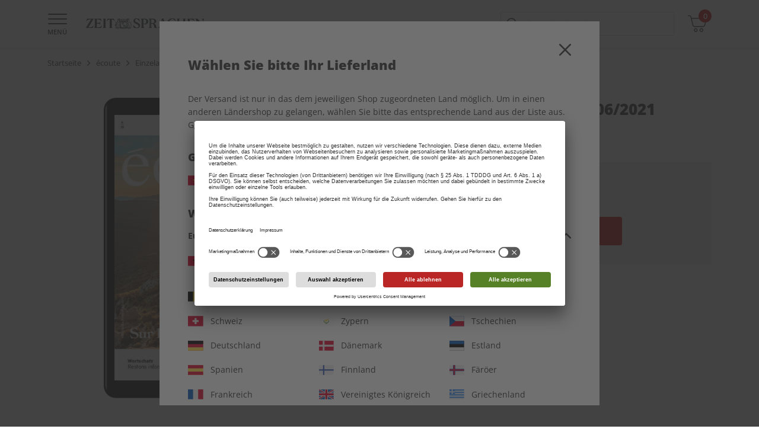

--- FILE ---
content_type: text/html;charset=UTF-8
request_url: https://shop.zeit-sprachen.de/de_VN/ecoute/ecoute-einzelausgaben/%C3%A9coute-uebungsheft-digital--06-2021/2011674.html
body_size: 47231
content:
<!DOCTYPE html>
<html lang="de-vn">
<head>


<meta charset="UTF-8" />

<meta http-equiv="x-ua-compatible" content="ie=edge" />

<meta name="viewport" content="width=device-width, initial-scale=1, minimum-scale=0.0, maximum-scale=1.0, viewport-fit=cover, user-scalable=no" />



  





<script nonce="20JQfa_gncbwf2efRGXtJA">
window.gtmModel = {"enabled":true,"containerID":"GTM-KCZW4HM","dataLayer":[{"shopName":"spotlight"},{"event":"dataLayerReady"},{"event":"initial","pageType":"product","subPageType":"details"},{"event":"productDetailView","ecommerce":{"detail":{"products":[{"name":"écoute Übungsheft Digital  06/2021","id":"2011674","price":"5.50","category":"single-issue","brand":"Écoute Übungsheft","variant":"digital"}]}}},{"event":"view_item","ecommerce":{"currency":"EUR","items":[{"item_brand":"Écoute Übungsheft","item_category":"single-issue","item_id":"2011674","item_name":"écoute Übungsheft Digital  06/2021","price":"5.50","item_variant":"digital","item_list_name":"SPOTLIGHT | écoute | Einzelausgaben"}]}},{"dpv_shopName":"spotlight","dpv_countryCode":"de_VN","dpv_productName":"écoute Übungsheft Digital  06/2021","dpv_productId":"2011674","dpv_productPrice":"5.50","dpv_productCategory":"single-issue","dpv_productBrand":"Écoute Übungsheft","dpv_productVariante":"digital","dpv_productQuantity":"","dpv_currencyCode":"EUR","dpv_loginStatus":"loggedOut","dpv_transactionId":"","dpv_transactionTotal":"","dpv_shippingCosts":"","dpv_pageType":"product","dpv_subPageType":"details","dpv_bountyPageType":"","dpv_paymentMethod":""}],"extraInfo":"{\"currencyCode\":\"EUR\",\"consentManagementTool\":\"usercentrics\",\"language\":\"de_VN\",\"codeVersion\":\"9.0.0\",\"instanceType\":\"production\"}"};
window.dataLayer = window.dataLayer || [];
</script>
<link rel="preconnect" href="https://www.googletagmanager.com" nonce="20JQfa_gncbwf2efRGXtJA" />


<script nonce="20JQfa_gncbwf2efRGXtJA" type="text/plain" data-usercentrics="Google Tag Manager">(function(w,d,s,l,i){w[l]=w[l]||[];w[l].push({'gtm.start':
new Date().getTime(),event:'gtm.js'});var f=d.getElementsByTagName(s)[0],
j=d.createElement(s),dl=l!='dataLayer'?'&l='+l:'';j.async=true;j.src=
'https://www.googletagmanager.com/gtm.js?id='+i+dl;var n=d.querySelector('[nonce]');
n&&j.setAttribute('nonce',n.nonce||n.getAttribute('nonce'));f.parentNode.insertBefore(j,f);
})(window,document,'script','dataLayer','GTM-KCZW4HM');</script>










  
  <link rel="alternate" hreflang="de-AE" href="https://shop.zeit-sprachen.de/de_AE/ecoute/ecoute-einzelausgaben/%C3%A9coute-uebungsheft-digital--06-2021/2011674.html" />

  
  <link rel="alternate" hreflang="de-AF" href="https://shop.zeit-sprachen.de/de_AF/ecoute/ecoute-einzelausgaben/%C3%A9coute-uebungsheft-digital--06-2021/2011674.html" />

  
  <link rel="alternate" hreflang="de-AL" href="https://shop.zeit-sprachen.de/de_AL/ecoute/ecoute-einzelausgaben/%C3%A9coute-uebungsheft-digital--06-2021/2011674.html" />

  
  <link rel="alternate" hreflang="de-AM" href="https://shop.zeit-sprachen.de/de_AM/ecoute/ecoute-einzelausgaben/%C3%A9coute-uebungsheft-digital--06-2021/2011674.html" />

  
  <link rel="alternate" hreflang="de-AO" href="https://shop.zeit-sprachen.de/de_AO/ecoute/ecoute-einzelausgaben/%C3%A9coute-uebungsheft-digital--06-2021/2011674.html" />

  
  <link rel="alternate" hreflang="de-AR" href="https://shop.zeit-sprachen.de/de_AR/ecoute/ecoute-einzelausgaben/%C3%A9coute-uebungsheft-digital--06-2021/2011674.html" />

  
  <link rel="alternate" hreflang="de-AS" href="https://shop.zeit-sprachen.de/de_AS/ecoute/ecoute-einzelausgaben/%C3%A9coute-uebungsheft-digital--06-2021/2011674.html" />

  
  <link rel="alternate" hreflang="de-AT" href="https://shop.zeit-sprachen.de/de_AT/ecoute/ecoute-einzelausgaben/%C3%A9coute-uebungsheft-digital--06-2021/2011674.html" />

  
  <link rel="alternate" hreflang="de-AU" href="https://shop.zeit-sprachen.de/de_AU/ecoute/ecoute-einzelausgaben/%C3%A9coute-uebungsheft-digital--06-2021/2011674.html" />

  
  <link rel="alternate" hreflang="de-AZ" href="https://shop.zeit-sprachen.de/de_AZ/ecoute/ecoute-einzelausgaben/%C3%A9coute-uebungsheft-digital--06-2021/2011674.html" />

  
  <link rel="alternate" hreflang="de-BA" href="https://shop.zeit-sprachen.de/de_BA/ecoute/ecoute-einzelausgaben/%C3%A9coute-uebungsheft-digital--06-2021/2011674.html" />

  
  <link rel="alternate" hreflang="de-BE" href="https://shop.zeit-sprachen.de/de_BE/ecoute/ecoute-einzelausgaben/%C3%A9coute-uebungsheft-digital--06-2021/2011674.html" />

  
  <link rel="alternate" hreflang="de-BF" href="https://shop.zeit-sprachen.de/de_BF/ecoute/ecoute-einzelausgaben/%C3%A9coute-uebungsheft-digital--06-2021/2011674.html" />

  
  <link rel="alternate" hreflang="de-BG" href="https://shop.zeit-sprachen.de/de_BG/ecoute/ecoute-einzelausgaben/%C3%A9coute-uebungsheft-digital--06-2021/2011674.html" />

  
  <link rel="alternate" hreflang="de-BJ" href="https://shop.zeit-sprachen.de/de_BJ/ecoute/ecoute-einzelausgaben/%C3%A9coute-uebungsheft-digital--06-2021/2011674.html" />

  
  <link rel="alternate" hreflang="de-BM" href="https://shop.zeit-sprachen.de/de_BM/ecoute/ecoute-einzelausgaben/%C3%A9coute-uebungsheft-digital--06-2021/2011674.html" />

  
  <link rel="alternate" hreflang="de-BO" href="https://shop.zeit-sprachen.de/de_BO/ecoute/ecoute-einzelausgaben/%C3%A9coute-uebungsheft-digital--06-2021/2011674.html" />

  
  <link rel="alternate" hreflang="de-BR" href="https://shop.zeit-sprachen.de/de_BR/ecoute/ecoute-einzelausgaben/%C3%A9coute-uebungsheft-digital--06-2021/2011674.html" />

  
  <link rel="alternate" hreflang="de-BY" href="https://shop.zeit-sprachen.de/de_BY/ecoute/ecoute-einzelausgaben/%C3%A9coute-uebungsheft-digital--06-2021/2011674.html" />

  
  <link rel="alternate" hreflang="de-CA" href="https://shop.zeit-sprachen.de/de_CA/ecoute/ecoute-einzelausgaben/%C3%A9coute-uebungsheft-digital--06-2021/2011674.html" />

  
  <link rel="alternate" hreflang="de-CH" href="https://shop.zeit-sprachen.de/de_CH/ecoute/ecoute-einzelausgaben/%C3%A9coute-uebungsheft-digital--06-2021/2011674.html" />

  
  <link rel="alternate" hreflang="de-CI" href="https://shop.zeit-sprachen.de/de_CI/ecoute/ecoute-einzelausgaben/%C3%A9coute-uebungsheft-digital--06-2021/2011674.html" />

  
  <link rel="alternate" hreflang="de-CL" href="https://shop.zeit-sprachen.de/de_CL/ecoute/ecoute-einzelausgaben/%C3%A9coute-uebungsheft-digital--06-2021/2011674.html" />

  
  <link rel="alternate" hreflang="de-CM" href="https://shop.zeit-sprachen.de/de_CM/ecoute/ecoute-einzelausgaben/%C3%A9coute-uebungsheft-digital--06-2021/2011674.html" />

  
  <link rel="alternate" hreflang="de-CN" href="https://shop.zeit-sprachen.de/de_CN/ecoute/ecoute-einzelausgaben/%C3%A9coute-uebungsheft-digital--06-2021/2011674.html" />

  
  <link rel="alternate" hreflang="de-CO" href="https://shop.zeit-sprachen.de/de_CO/ecoute/ecoute-einzelausgaben/%C3%A9coute-uebungsheft-digital--06-2021/2011674.html" />

  
  <link rel="alternate" hreflang="de-CR" href="https://shop.zeit-sprachen.de/de_CR/ecoute/ecoute-einzelausgaben/%C3%A9coute-uebungsheft-digital--06-2021/2011674.html" />

  
  <link rel="alternate" hreflang="de-CU" href="https://shop.zeit-sprachen.de/de_CU/ecoute/ecoute-einzelausgaben/%C3%A9coute-uebungsheft-digital--06-2021/2011674.html" />

  
  <link rel="alternate" hreflang="de-CY" href="https://shop.zeit-sprachen.de/de_CY/ecoute/ecoute-einzelausgaben/%C3%A9coute-uebungsheft-digital--06-2021/2011674.html" />

  
  <link rel="alternate" hreflang="de-CZ" href="https://shop.zeit-sprachen.de/de_CZ/ecoute/ecoute-einzelausgaben/%C3%A9coute-uebungsheft-digital--06-2021/2011674.html" />

  
    <link rel="alternate" hreflang="x-default" href="https://shop.zeit-sprachen.de/de_DE/ecoute/ecoute-einzelausgaben/%C3%A9coute-uebungsheft-digital--06-2021/2011674.html" />
  
  <link rel="alternate" hreflang="de-DE" href="https://shop.zeit-sprachen.de/de_DE/ecoute/ecoute-einzelausgaben/%C3%A9coute-uebungsheft-digital--06-2021/2011674.html" />

  
  <link rel="alternate" hreflang="de-DJ" href="https://shop.zeit-sprachen.de/de_DJ/ecoute/ecoute-einzelausgaben/%C3%A9coute-uebungsheft-digital--06-2021/2011674.html" />

  
  <link rel="alternate" hreflang="de-DK" href="https://shop.zeit-sprachen.de/de_DK/ecoute/ecoute-einzelausgaben/%C3%A9coute-uebungsheft-digital--06-2021/2011674.html" />

  
  <link rel="alternate" hreflang="de-DO" href="https://shop.zeit-sprachen.de/de_DO/ecoute/ecoute-einzelausgaben/%C3%A9coute-uebungsheft-digital--06-2021/2011674.html" />

  
  <link rel="alternate" hreflang="de-DZ" href="https://shop.zeit-sprachen.de/de_DZ/ecoute/ecoute-einzelausgaben/%C3%A9coute-uebungsheft-digital--06-2021/2011674.html" />

  
  <link rel="alternate" hreflang="de-EC" href="https://shop.zeit-sprachen.de/de_EC/ecoute/ecoute-einzelausgaben/%C3%A9coute-uebungsheft-digital--06-2021/2011674.html" />

  
  <link rel="alternate" hreflang="de-EE" href="https://shop.zeit-sprachen.de/de_EE/ecoute/ecoute-einzelausgaben/%C3%A9coute-uebungsheft-digital--06-2021/2011674.html" />

  
  <link rel="alternate" hreflang="de-EG" href="https://shop.zeit-sprachen.de/de_EG/ecoute/ecoute-einzelausgaben/%C3%A9coute-uebungsheft-digital--06-2021/2011674.html" />

  
  <link rel="alternate" hreflang="de-ES" href="https://shop.zeit-sprachen.de/de_ES/ecoute/ecoute-einzelausgaben/%C3%A9coute-uebungsheft-digital--06-2021/2011674.html" />

  
  <link rel="alternate" hreflang="de-ET" href="https://shop.zeit-sprachen.de/de_ET/ecoute/ecoute-einzelausgaben/%C3%A9coute-uebungsheft-digital--06-2021/2011674.html" />

  
  <link rel="alternate" hreflang="de-FI" href="https://shop.zeit-sprachen.de/de_FI/ecoute/ecoute-einzelausgaben/%C3%A9coute-uebungsheft-digital--06-2021/2011674.html" />

  
  <link rel="alternate" hreflang="de-FO" href="https://shop.zeit-sprachen.de/de_FO/ecoute/ecoute-einzelausgaben/%C3%A9coute-uebungsheft-digital--06-2021/2011674.html" />

  
  <link rel="alternate" hreflang="de-FR" href="https://shop.zeit-sprachen.de/de_FR/ecoute/ecoute-einzelausgaben/%C3%A9coute-uebungsheft-digital--06-2021/2011674.html" />

  
  <link rel="alternate" hreflang="de-GA" href="https://shop.zeit-sprachen.de/de_GA/ecoute/ecoute-einzelausgaben/%C3%A9coute-uebungsheft-digital--06-2021/2011674.html" />

  
  <link rel="alternate" hreflang="de-GB" href="https://shop.zeit-sprachen.de/de_GB/ecoute/ecoute-einzelausgaben/%C3%A9coute-uebungsheft-digital--06-2021/2011674.html" />

  
  <link rel="alternate" hreflang="de-GE" href="https://shop.zeit-sprachen.de/de_GE/ecoute/ecoute-einzelausgaben/%C3%A9coute-uebungsheft-digital--06-2021/2011674.html" />

  
  <link rel="alternate" hreflang="de-GH" href="https://shop.zeit-sprachen.de/de_GH/ecoute/ecoute-einzelausgaben/%C3%A9coute-uebungsheft-digital--06-2021/2011674.html" />

  
  <link rel="alternate" hreflang="de-GP" href="https://shop.zeit-sprachen.de/de_GP/ecoute/ecoute-einzelausgaben/%C3%A9coute-uebungsheft-digital--06-2021/2011674.html" />

  
  <link rel="alternate" hreflang="de-GR" href="https://shop.zeit-sprachen.de/de_GR/ecoute/ecoute-einzelausgaben/%C3%A9coute-uebungsheft-digital--06-2021/2011674.html" />

  
  <link rel="alternate" hreflang="de-GT" href="https://shop.zeit-sprachen.de/de_GT/ecoute/ecoute-einzelausgaben/%C3%A9coute-uebungsheft-digital--06-2021/2011674.html" />

  
  <link rel="alternate" hreflang="de-HK" href="https://shop.zeit-sprachen.de/de_HK/ecoute/ecoute-einzelausgaben/%C3%A9coute-uebungsheft-digital--06-2021/2011674.html" />

  
  <link rel="alternate" hreflang="de-HN" href="https://shop.zeit-sprachen.de/de_HN/ecoute/ecoute-einzelausgaben/%C3%A9coute-uebungsheft-digital--06-2021/2011674.html" />

  
  <link rel="alternate" hreflang="de-HR" href="https://shop.zeit-sprachen.de/de_HR/ecoute/ecoute-einzelausgaben/%C3%A9coute-uebungsheft-digital--06-2021/2011674.html" />

  
  <link rel="alternate" hreflang="de-HU" href="https://shop.zeit-sprachen.de/de_HU/ecoute/ecoute-einzelausgaben/%C3%A9coute-uebungsheft-digital--06-2021/2011674.html" />

  
  <link rel="alternate" hreflang="de-ID" href="https://shop.zeit-sprachen.de/de_ID/ecoute/ecoute-einzelausgaben/%C3%A9coute-uebungsheft-digital--06-2021/2011674.html" />

  
  <link rel="alternate" hreflang="de-IE" href="https://shop.zeit-sprachen.de/de_IE/ecoute/ecoute-einzelausgaben/%C3%A9coute-uebungsheft-digital--06-2021/2011674.html" />

  
  <link rel="alternate" hreflang="de-IL" href="https://shop.zeit-sprachen.de/de_IL/ecoute/ecoute-einzelausgaben/%C3%A9coute-uebungsheft-digital--06-2021/2011674.html" />

  
  <link rel="alternate" hreflang="de-IN" href="https://shop.zeit-sprachen.de/de_IN/ecoute/ecoute-einzelausgaben/%C3%A9coute-uebungsheft-digital--06-2021/2011674.html" />

  
  <link rel="alternate" hreflang="de-IQ" href="https://shop.zeit-sprachen.de/de_IQ/ecoute/ecoute-einzelausgaben/%C3%A9coute-uebungsheft-digital--06-2021/2011674.html" />

  
  <link rel="alternate" hreflang="de-IR" href="https://shop.zeit-sprachen.de/de_IR/ecoute/ecoute-einzelausgaben/%C3%A9coute-uebungsheft-digital--06-2021/2011674.html" />

  
  <link rel="alternate" hreflang="de-IS" href="https://shop.zeit-sprachen.de/de_IS/ecoute/ecoute-einzelausgaben/%C3%A9coute-uebungsheft-digital--06-2021/2011674.html" />

  
  <link rel="alternate" hreflang="de-IT" href="https://shop.zeit-sprachen.de/de_IT/ecoute/ecoute-einzelausgaben/%C3%A9coute-uebungsheft-digital--06-2021/2011674.html" />

  
  <link rel="alternate" hreflang="de-JE" href="https://shop.zeit-sprachen.de/de_JE/ecoute/ecoute-einzelausgaben/%C3%A9coute-uebungsheft-digital--06-2021/2011674.html" />

  
  <link rel="alternate" hreflang="de-JP" href="https://shop.zeit-sprachen.de/de_JP/ecoute/ecoute-einzelausgaben/%C3%A9coute-uebungsheft-digital--06-2021/2011674.html" />

  
  <link rel="alternate" hreflang="de-KH" href="https://shop.zeit-sprachen.de/de_KH/ecoute/ecoute-einzelausgaben/%C3%A9coute-uebungsheft-digital--06-2021/2011674.html" />

  
  <link rel="alternate" hreflang="de-KR" href="https://shop.zeit-sprachen.de/de_KR/ecoute/ecoute-einzelausgaben/%C3%A9coute-uebungsheft-digital--06-2021/2011674.html" />

  
  <link rel="alternate" hreflang="de-KZ" href="https://shop.zeit-sprachen.de/de_KZ/ecoute/ecoute-einzelausgaben/%C3%A9coute-uebungsheft-digital--06-2021/2011674.html" />

  
  <link rel="alternate" hreflang="de-LB" href="https://shop.zeit-sprachen.de/de_LB/ecoute/ecoute-einzelausgaben/%C3%A9coute-uebungsheft-digital--06-2021/2011674.html" />

  
  <link rel="alternate" hreflang="de-LI" href="https://shop.zeit-sprachen.de/de_LI/ecoute/ecoute-einzelausgaben/%C3%A9coute-uebungsheft-digital--06-2021/2011674.html" />

  
  <link rel="alternate" hreflang="de-LT" href="https://shop.zeit-sprachen.de/de_LT/ecoute/ecoute-einzelausgaben/%C3%A9coute-uebungsheft-digital--06-2021/2011674.html" />

  
  <link rel="alternate" hreflang="de-LU" href="https://shop.zeit-sprachen.de/de_LU/ecoute/ecoute-einzelausgaben/%C3%A9coute-uebungsheft-digital--06-2021/2011674.html" />

  
  <link rel="alternate" hreflang="de-LV" href="https://shop.zeit-sprachen.de/de_LV/ecoute/ecoute-einzelausgaben/%C3%A9coute-uebungsheft-digital--06-2021/2011674.html" />

  
  <link rel="alternate" hreflang="de-MA" href="https://shop.zeit-sprachen.de/de_MA/ecoute/ecoute-einzelausgaben/%C3%A9coute-uebungsheft-digital--06-2021/2011674.html" />

  
  <link rel="alternate" hreflang="de-MC" href="https://shop.zeit-sprachen.de/de_MC/ecoute/ecoute-einzelausgaben/%C3%A9coute-uebungsheft-digital--06-2021/2011674.html" />

  
  <link rel="alternate" hreflang="de-MD" href="https://shop.zeit-sprachen.de/de_MD/ecoute/ecoute-einzelausgaben/%C3%A9coute-uebungsheft-digital--06-2021/2011674.html" />

  
  <link rel="alternate" hreflang="de-MG" href="https://shop.zeit-sprachen.de/de_MG/ecoute/ecoute-einzelausgaben/%C3%A9coute-uebungsheft-digital--06-2021/2011674.html" />

  
  <link rel="alternate" hreflang="de-MK" href="https://shop.zeit-sprachen.de/de_MK/ecoute/ecoute-einzelausgaben/%C3%A9coute-uebungsheft-digital--06-2021/2011674.html" />

  
  <link rel="alternate" hreflang="de-MO" href="https://shop.zeit-sprachen.de/de_MO/ecoute/ecoute-einzelausgaben/%C3%A9coute-uebungsheft-digital--06-2021/2011674.html" />

  
  <link rel="alternate" hreflang="de-MT" href="https://shop.zeit-sprachen.de/de_MT/ecoute/ecoute-einzelausgaben/%C3%A9coute-uebungsheft-digital--06-2021/2011674.html" />

  
  <link rel="alternate" hreflang="de-MU" href="https://shop.zeit-sprachen.de/de_MU/ecoute/ecoute-einzelausgaben/%C3%A9coute-uebungsheft-digital--06-2021/2011674.html" />

  
  <link rel="alternate" hreflang="de-MW" href="https://shop.zeit-sprachen.de/de_MW/ecoute/ecoute-einzelausgaben/%C3%A9coute-uebungsheft-digital--06-2021/2011674.html" />

  
  <link rel="alternate" hreflang="de-MX" href="https://shop.zeit-sprachen.de/de_MX/ecoute/ecoute-einzelausgaben/%C3%A9coute-uebungsheft-digital--06-2021/2011674.html" />

  
  <link rel="alternate" hreflang="de-MY" href="https://shop.zeit-sprachen.de/de_MY/ecoute/ecoute-einzelausgaben/%C3%A9coute-uebungsheft-digital--06-2021/2011674.html" />

  
  <link rel="alternate" hreflang="de-MZ" href="https://shop.zeit-sprachen.de/de_MZ/ecoute/ecoute-einzelausgaben/%C3%A9coute-uebungsheft-digital--06-2021/2011674.html" />

  
  <link rel="alternate" hreflang="de-NA" href="https://shop.zeit-sprachen.de/de_NA/ecoute/ecoute-einzelausgaben/%C3%A9coute-uebungsheft-digital--06-2021/2011674.html" />

  
  <link rel="alternate" hreflang="de-NG" href="https://shop.zeit-sprachen.de/de_NG/ecoute/ecoute-einzelausgaben/%C3%A9coute-uebungsheft-digital--06-2021/2011674.html" />

  
  <link rel="alternate" hreflang="de-NI" href="https://shop.zeit-sprachen.de/de_NI/ecoute/ecoute-einzelausgaben/%C3%A9coute-uebungsheft-digital--06-2021/2011674.html" />

  
  <link rel="alternate" hreflang="de-NL" href="https://shop.zeit-sprachen.de/de_NL/ecoute/ecoute-einzelausgaben/%C3%A9coute-uebungsheft-digital--06-2021/2011674.html" />

  
  <link rel="alternate" hreflang="de-NO" href="https://shop.zeit-sprachen.de/de_NO/ecoute/ecoute-einzelausgaben/%C3%A9coute-uebungsheft-digital--06-2021/2011674.html" />

  
  <link rel="alternate" hreflang="de-NZ" href="https://shop.zeit-sprachen.de/de_NZ/ecoute/ecoute-einzelausgaben/%C3%A9coute-uebungsheft-digital--06-2021/2011674.html" />

  
  <link rel="alternate" hreflang="de-PA" href="https://shop.zeit-sprachen.de/de_PA/ecoute/ecoute-einzelausgaben/%C3%A9coute-uebungsheft-digital--06-2021/2011674.html" />

  
  <link rel="alternate" hreflang="de-PE" href="https://shop.zeit-sprachen.de/de_PE/ecoute/ecoute-einzelausgaben/%C3%A9coute-uebungsheft-digital--06-2021/2011674.html" />

  
  <link rel="alternate" hreflang="de-PH" href="https://shop.zeit-sprachen.de/de_PH/ecoute/ecoute-einzelausgaben/%C3%A9coute-uebungsheft-digital--06-2021/2011674.html" />

  
  <link rel="alternate" hreflang="de-PK" href="https://shop.zeit-sprachen.de/de_PK/ecoute/ecoute-einzelausgaben/%C3%A9coute-uebungsheft-digital--06-2021/2011674.html" />

  
  <link rel="alternate" hreflang="de-PL" href="https://shop.zeit-sprachen.de/de_PL/ecoute/ecoute-einzelausgaben/%C3%A9coute-uebungsheft-digital--06-2021/2011674.html" />

  
  <link rel="alternate" hreflang="de-PT" href="https://shop.zeit-sprachen.de/de_PT/ecoute/ecoute-einzelausgaben/%C3%A9coute-uebungsheft-digital--06-2021/2011674.html" />

  
  <link rel="alternate" hreflang="de-PY" href="https://shop.zeit-sprachen.de/de_PY/ecoute/ecoute-einzelausgaben/%C3%A9coute-uebungsheft-digital--06-2021/2011674.html" />

  
  <link rel="alternate" hreflang="de-RE" href="https://shop.zeit-sprachen.de/de_RE/ecoute/ecoute-einzelausgaben/%C3%A9coute-uebungsheft-digital--06-2021/2011674.html" />

  
  <link rel="alternate" hreflang="de-RO" href="https://shop.zeit-sprachen.de/de_RO/ecoute/ecoute-einzelausgaben/%C3%A9coute-uebungsheft-digital--06-2021/2011674.html" />

  
  <link rel="alternate" hreflang="de-RS" href="https://shop.zeit-sprachen.de/de_RS/ecoute/ecoute-einzelausgaben/%C3%A9coute-uebungsheft-digital--06-2021/2011674.html" />

  
  <link rel="alternate" hreflang="de-RU" href="https://shop.zeit-sprachen.de/de_RU/ecoute/ecoute-einzelausgaben/%C3%A9coute-uebungsheft-digital--06-2021/2011674.html" />

  
  <link rel="alternate" hreflang="de-SA" href="https://shop.zeit-sprachen.de/de_SA/ecoute/ecoute-einzelausgaben/%C3%A9coute-uebungsheft-digital--06-2021/2011674.html" />

  
  <link rel="alternate" hreflang="de-SE" href="https://shop.zeit-sprachen.de/de_SE/ecoute/ecoute-einzelausgaben/%C3%A9coute-uebungsheft-digital--06-2021/2011674.html" />

  
  <link rel="alternate" hreflang="de-SG" href="https://shop.zeit-sprachen.de/de_SG/ecoute/ecoute-einzelausgaben/%C3%A9coute-uebungsheft-digital--06-2021/2011674.html" />

  
  <link rel="alternate" hreflang="de-SI" href="https://shop.zeit-sprachen.de/de_SI/ecoute/ecoute-einzelausgaben/%C3%A9coute-uebungsheft-digital--06-2021/2011674.html" />

  
  <link rel="alternate" hreflang="de-SK" href="https://shop.zeit-sprachen.de/de_SK/ecoute/ecoute-einzelausgaben/%C3%A9coute-uebungsheft-digital--06-2021/2011674.html" />

  
  <link rel="alternate" hreflang="de-SM" href="https://shop.zeit-sprachen.de/de_SM/ecoute/ecoute-einzelausgaben/%C3%A9coute-uebungsheft-digital--06-2021/2011674.html" />

  
  <link rel="alternate" hreflang="de-SN" href="https://shop.zeit-sprachen.de/de_SN/ecoute/ecoute-einzelausgaben/%C3%A9coute-uebungsheft-digital--06-2021/2011674.html" />

  
  <link rel="alternate" hreflang="de-SV" href="https://shop.zeit-sprachen.de/de_SV/ecoute/ecoute-einzelausgaben/%C3%A9coute-uebungsheft-digital--06-2021/2011674.html" />

  
  <link rel="alternate" hreflang="de-SY" href="https://shop.zeit-sprachen.de/de_SY/ecoute/ecoute-einzelausgaben/%C3%A9coute-uebungsheft-digital--06-2021/2011674.html" />

  
  <link rel="alternate" hreflang="de-TH" href="https://shop.zeit-sprachen.de/de_TH/ecoute/ecoute-einzelausgaben/%C3%A9coute-uebungsheft-digital--06-2021/2011674.html" />

  
  <link rel="alternate" hreflang="de-TN" href="https://shop.zeit-sprachen.de/de_TN/ecoute/ecoute-einzelausgaben/%C3%A9coute-uebungsheft-digital--06-2021/2011674.html" />

  
  <link rel="alternate" hreflang="de-TR" href="https://shop.zeit-sprachen.de/de_TR/ecoute/ecoute-einzelausgaben/%C3%A9coute-uebungsheft-digital--06-2021/2011674.html" />

  
  <link rel="alternate" hreflang="de-TW" href="https://shop.zeit-sprachen.de/de_TW/ecoute/ecoute-einzelausgaben/%C3%A9coute-uebungsheft-digital--06-2021/2011674.html" />

  
  <link rel="alternate" hreflang="de-TZ" href="https://shop.zeit-sprachen.de/de_TZ/ecoute/ecoute-einzelausgaben/%C3%A9coute-uebungsheft-digital--06-2021/2011674.html" />

  
  <link rel="alternate" hreflang="de-UA" href="https://shop.zeit-sprachen.de/de_UA/ecoute/ecoute-einzelausgaben/%C3%A9coute-uebungsheft-digital--06-2021/2011674.html" />

  
  <link rel="alternate" hreflang="de-UG" href="https://shop.zeit-sprachen.de/de_UG/ecoute/ecoute-einzelausgaben/%C3%A9coute-uebungsheft-digital--06-2021/2011674.html" />

  
  <link rel="alternate" hreflang="de-US" href="https://shop.zeit-sprachen.de/de_US/ecoute/ecoute-einzelausgaben/%C3%A9coute-uebungsheft-digital--06-2021/2011674.html" />

  
  <link rel="alternate" hreflang="de-UY" href="https://shop.zeit-sprachen.de/de_UY/ecoute/ecoute-einzelausgaben/%C3%A9coute-uebungsheft-digital--06-2021/2011674.html" />

  
  <link rel="alternate" hreflang="de-UZ" href="https://shop.zeit-sprachen.de/de_UZ/ecoute/ecoute-einzelausgaben/%C3%A9coute-uebungsheft-digital--06-2021/2011674.html" />

  
  <link rel="alternate" hreflang="de-VN" href="https://shop.zeit-sprachen.de/de_VN/ecoute/ecoute-einzelausgaben/%C3%A9coute-uebungsheft-digital--06-2021/2011674.html" />

  
  <link rel="alternate" hreflang="de-ZA" href="https://shop.zeit-sprachen.de/de_ZA/ecoute/ecoute-einzelausgaben/%C3%A9coute-uebungsheft-digital--06-2021/2011674.html" />




<script nonce="20JQfa_gncbwf2efRGXtJA">
(function() {
  var d = document;
  var c = d.createElement('script');
  if (!('noModule' in c) && 'onbeforeload' in c) {
    var s = false;
    d.addEventListener('beforeload', function(e) {
      if (e.target === c) {
        s = true;
      } else if (!e.target.hasAttribute('nomodule') || !s) {
        return;
      }
      e.preventDefault();
    }, true);

    c.type = 'module';
    c.src = '.';
    d.head.appendChild(c);
    c.remove();
  }
}());
</script>

<script nonce="20JQfa_gncbwf2efRGXtJA">
  (function() {
    if (!window.HTMLPictureElement) {
      document.createElement('picture');
      var s = document.createElement('script');
      s.src = '/on/demandware.static/Sites-SPOTLIGHT-Site/-/de_VN/v1769287451911/assets/picturefill/picturefill.custom.min.js';
      s.async = true;
      var r = document.getElementsByTagName("script")[0];
      r.parentNode.insertBefore(s,r);
    }
  })();
</script>


<script nonce="20JQfa_gncbwf2efRGXtJA">window.deptsfra={"app":{"basePath":"/on/demandware.static/Sites-SPOTLIGHT-Site/-/de_VN/v1769287451911/","additionalScripts":["productDetail"],"locale":"de_VN","urlFormatPrices":"/on/demandware.store/Sites-SPOTLIGHT-Site/de_VN/Product-FormatPrices","urlAddressService":"/on/demandware.store/Sites-SPOTLIGHT-Site/de_VN/AddressService-Start","urlCheckoutQuick":"https://shop.zeit-sprachen.de/de_VN/bestellprozess?stage=billing","urlCheckoutBilling":"https://shop.zeit-sprachen.de/de_VN/bestellprozess?stage=billing","urlCheckoutShipping":"https://shop.zeit-sprachen.de/de_VN/bestellprozess?stage=shipping","urlCheckoutPayment":"https://shop.zeit-sprachen.de/de_VN/bestellprozess?stage=payment","urlGetPaymentSummary":"/on/demandware.store/Sites-SPOTLIGHT-Site/de_VN/CheckoutServices-GetPaymentSummary","urlGetPaymentMethods":"/on/demandware.store/Sites-SPOTLIGHT-Site/de_VN/CheckoutServices-PaymentMethods","urlAddressList":"/de_VN/adressbuch","urlCart":"/de_VN/warenkorb","urlCoupon":"https://shop.zeit-sprachen.de/on/demandware.store/Sites-SPOTLIGHT-Site/de_VN/Cart-AddCoupon","urlRemoveCoupon":"https://shop.zeit-sprachen.de/on/demandware.store/Sites-SPOTLIGHT-Site/de_VN/Cart-RemoveCouponLineItem","urlAcceptConsentTracking":"/on/demandware.store/Sites-SPOTLIGHT-Site/de_VN/ConsentTracking-SetSession?consent=true","urlRejectConsentTracking":"/on/demandware.store/Sites-SPOTLIGHT-Site/de_VN/ConsentTracking-SetSession?consent=false","urlTriggerKameleoon":"/on/demandware.store/Sites-SPOTLIGHT-Site/de_VN/ConsentTracking-Kameleoon","urlBrowserError":"/de_VN/veralteter-browser","urlNewDataLayer":"/on/demandware.store/Sites-SPOTLIGHT-Site/de_VN/Checkout-NewDataLayer","trackingOnWeWeEnabled":true,"trackingICodeEnabled":true,"trackStepsInConfirmationPage":false,"pageType":"product","subPageType":"details","onweweParam":null,"icodeParam":null,"packstationText":"Packstation ","addressDeleteSuccess":"Adresse gelöscht","addressSaveSuccess":"Neue Adresse gespeichert","addressUpdateSuccess":"Adresse geändert","titleBilling":"Kundendaten – ZEIT SPRACHEN-Shop","titleShipping":"Lieferung – ZEIT SPRACHEN-Shop","titlePayment":"Zahlung – ZEIT SPRACHEN-Shop","titlePlaceOrder":"Prüfen & Kaufen – ZEIT SPRACHEN-Shop","textRemoveModal":"Wollen Sie wirklich <b>X</b> aus Ihrem Warenkorb entfernen?","checkoutSteps":{"billing":"billing","shipping":"shipping","payment":"payment","placeOrder":"placeOrder","quick":"quick"},"checkoutStepNumbers":{"billing":0,"shipping":1,"payment":2,"placeOrder":3,"submitted":4,"quick":0},"checkoutStepEvents":{"billing":"checkoutStep1","shipping":"checkoutStep2","payment":"checkoutStep3","placeOrder":"checkoutStep4","quick":"checkoutStep1"},"errorMessages":{"forms":{"patternMismatch":{"firstName":"Der Vorname darf keine Sonderzeichen ($%&...) oder Ziffern enthalten","lastName":"Der Nachname darf keine Sonderzeichen ($%&...) oder Ziffern enthalten","city":"Der Ort darf keine Sonderzeichen ($%&...) oder Ziffern enthalten","address1":"Die Straße darf keine Sonderzeichen ($%&...) enthalten","postalCode":"Nur Ziffern erlaubt","email":"Bitte geben Sie eine gültige E-Mail Adresse ein","shippingEmail":"Bitte geben Sie eine gültige E-Mail Adresse ein","birthday":"Bitte geben Sie das Geburtsdatum nach dem Format TT.MM.JJJJ ein","iban":"Bitte geben Sie eine gültige IBAN ein","contractNo":"Bitte geben Sie eine gültige Abonnenten-Nummer ein","phone":"Bitte geben Sie eine gültige Telefonnummer ein"},"rangeOverflow":{"default":"Deine Eingabe ist zu lang"},"rangeUnderflow":{"default":"Deine Eingabe ist zu kurz"},"stepMismatch":{},"tooLong":{"default":"Deine Eingabe ist zu lang"},"tooShort":{"phone":"Bitte geben Sie eine gültige Telefonnummer ein","default":"Deine Eingabe ist zu kurz"},"typeMismatch":{"number":"Bitte nutzen Sie nur Zahlen"},"valueMissing":{"salutation":"Bitte wählen Sie die Anrede aus","firstName":"Bitte geben Sie den Vornamen ein","lastName":"Bitte geben Sie den Nachnamen ein","postalCode":"Bitte geben Sie die PLZ ein","city":"Bitte geben Sie den Ort ein","address1":"Bitte geben Sie die Straße ein","houseNo":"Bitte Nr. eingeben","email":"Bitte geben Sie die E-Mail-Adresse ein","shippingEmail":"Bitte geben Sie die E-Mail-Adresse ein","postNumber":"Bitte geben Sie die Postnummer ein","packstationNumber":"Bitte geben Sie die Packstation-Nr. ein","accountOwner":"Bitte geben Sie den Kontoinhaber ein","iban":"Bitte geben Sie die IBAN ein","bic":"Bitte geben Sie die BIC ein","contractNo":"Bitte geben Sie Ihre Abonnenten-Nummer ein","optin":"Bitte stimmen Sie den AGB zu Informationszwecken zu.","default":"Pflichtfeld"},"fieldDefault":"Ungültiger Wert","default":"Während Ihrer Anfrage trat ein Fehler auf. Bitte versuchen Sie es später erneut."}}}};</script>

<link rel="preload" href="/on/demandware.static/Sites-SPOTLIGHT-Site/-/de_VN/v1769287451911/js/main.js" as="script" crossorigin="anonymous" nonce="20JQfa_gncbwf2efRGXtJA" />

<script type="module" src="/on/demandware.static/Sites-SPOTLIGHT-Site/-/de_VN/v1769287451911/js/main.js" nonce="20JQfa_gncbwf2efRGXtJA"></script>
<script nomodule defer src="/on/demandware.static/Sites-SPOTLIGHT-Site/-/de_VN/v1769287451911/js/legacy/main.js" nonce="20JQfa_gncbwf2efRGXtJA"></script>


  



  <script type="application/ld+json">
    {"@context":"http://schema.org/","@type":"Product","name":"écoute Übungsheft Digital  06/2021","description":null,"mpn":"2011674","sku":"2011674","brand":{"@type":"Thing","name":"Écoute Übungsheft"},"offers":{"url":{},"@type":"Offer","priceCurrency":"EUR","price":"5.50","availability":"http://schema.org/InStock"},"image":["https://shop.zeit-sprachen.de/on/demandware.static/-/Sites-master-spotlight-pim/default/dw54ceb87f/17425.jpg"]}
  </script>






  <title>
    écoute Übungsheft Digital 06/2021 bestellen
  </title>




<link rel="icon" type="image/png" sizes="16x16" href="/on/demandware.static/Sites-SPOTLIGHT-Site/-/default/dw220741f6/images/favicons/favicon-16x16.png" />
<link rel="icon" type="image/png" sizes="32x32" href="/on/demandware.static/Sites-SPOTLIGHT-Site/-/default/dwea0d2608/images/favicons/favicon-32x32.png" />
<link rel="icon" type="image/png" sizes="96x96" href="/on/demandware.static/Sites-SPOTLIGHT-Site/-/default/dw04a92510/images/favicons/favicon-96x96.png" />
<link rel="shortcut icon" href="/on/demandware.static/Sites-SPOTLIGHT-Site/-/default/dwe2660013/images/favicons/favicon.ico" />




<link rel="apple-touch-icon" href="/on/demandware.static/Sites-SPOTLIGHT-Site/-/default/dw816918a3/images/appicons/apple-icon.png" />
<link rel="apple-touch-icon" sizes="57x57" href="/on/demandware.static/Sites-SPOTLIGHT-Site/-/default/dw2a00335c/images/appicons/apple-icon-57x57.png" />
<link rel="apple-touch-icon" sizes="60x60" href="/on/demandware.static/Sites-SPOTLIGHT-Site/-/default/dwa2442da4/images/appicons/apple-icon-60x60.png" />
<link rel="apple-touch-icon" sizes="72x72" href="/on/demandware.static/Sites-SPOTLIGHT-Site/-/default/dwf038e833/images/appicons/apple-icon-72x72.png" />
<link rel="apple-touch-icon" sizes="76x76" href="/on/demandware.static/Sites-SPOTLIGHT-Site/-/default/dw1454b298/images/appicons/apple-icon-76x76.png" />
<link rel="apple-touch-icon" sizes="114x114" href="/on/demandware.static/Sites-SPOTLIGHT-Site/-/default/dw4fa118af/images/appicons/apple-icon-114x114.png" />
<link rel="apple-touch-icon" sizes="120x120" href="/on/demandware.static/Sites-SPOTLIGHT-Site/-/default/dwd22c38ca/images/appicons/apple-icon-120x120.png" />
<link rel="apple-touch-icon" sizes="144x144" href="/on/demandware.static/Sites-SPOTLIGHT-Site/-/default/dw06211a48/images/appicons/apple-icon-144x144.png" />
<link rel="apple-touch-icon" sizes="152x152" href="/on/demandware.static/Sites-SPOTLIGHT-Site/-/default/dw79e9fa6b/images/appicons/apple-icon-152x152.png" />
<link rel="apple-touch-icon" sizes="180x180" href="/on/demandware.static/Sites-SPOTLIGHT-Site/-/default/dw99d971c6/images/appicons/apple-icon-180x180.png" />


<link rel="icon" type="image/png" sizes="32x32" href="/on/demandware.static/Sites-SPOTLIGHT-Site/-/default/dwb1a3e49b/images/appicons/android-icon-36x36.png" />
<link rel="icon" type="image/png" sizes="48x48" href="/on/demandware.static/Sites-SPOTLIGHT-Site/-/default/dw2e56c80a/images/appicons/android-icon-48x48.png" />
<link rel="icon" type="image/png" sizes="72x32" href="/on/demandware.static/Sites-SPOTLIGHT-Site/-/default/dw741f8c25/images/appicons/android-icon-72x72.png" />
<link rel="icon" type="image/png" sizes="96x96" href="/on/demandware.static/Sites-SPOTLIGHT-Site/-/default/dw1a54bc01/images/appicons/android-icon-96x96.png" />
<link rel="icon" type="image/png" sizes="144x144" href="/on/demandware.static/Sites-SPOTLIGHT-Site/-/default/dwf5ea5eda/images/appicons/android-icon-144x144.png" />
<link rel="icon" type="image/png" sizes="192x192" href="/on/demandware.static/Sites-SPOTLIGHT-Site/-/default/dwdd4087cb/images/appicons/android-icon-192x192.png" />
<link rel="manifest" href="/on/demandware.static/Sites-SPOTLIGHT-Site/-/default/dwb452f46f/images/appicons/manifest.json" />


<meta name="msapplication-TileColor" content="#A90000" />

<meta name="msapplication-TileImage" content="/on/demandware.static/Sites-SPOTLIGHT-Site/-/default/dw06211a48/images/appicons/apple-icon-144x144.png" />
<meta name="msapplication-config" content="/on/demandware.static/Sites-SPOTLIGHT-Site/-/default/dw88e70b26/images/appicons/browserconfig.xml" />



<meta name="theme-color" content="#A90000" />






<link rel="preload" href="/on/demandware.static/Sites-SPOTLIGHT-Site/-/de_VN/v1769287451911/css/style.css" as="style" />
<link rel="stylesheet" href="/on/demandware.static/Sites-SPOTLIGHT-Site/-/de_VN/v1769287451911/css/style.css" />






<meta name="format-detection" content="telephone=no" />


<meta name="description" content="Bestellen Sie jetzt ganz einfach &eacute;coute &Uuml;bungsheft Digital 06/2021 im SPOTLIGHT Online-Shop."/>
<meta name="keywords" content="ZEIT SPRACHEN"/>

















<meta name="robots" content="index,follow,archive"/>



<link rel="canonical" href="https://shop.zeit-sprachen.de/de_VN/ecoute/ecoute-einzelausgaben/%C3%A9coute-uebungsheft-digital--06-2021/2011674.html" />

<script type="text/javascript">//<!--
/* <![CDATA[ (head-active_data.js) */
var dw = (window.dw || {});
dw.ac = {
    _analytics: null,
    _events: [],
    _category: "",
    _searchData: "",
    _anact: "",
    _anact_nohit_tag: "",
    _analytics_enabled: "true",
    _timeZone: "Europe/Berlin",
    _capture: function(configs) {
        if (Object.prototype.toString.call(configs) === "[object Array]") {
            configs.forEach(captureObject);
            return;
        }
        dw.ac._events.push(configs);
    },
	capture: function() { 
		dw.ac._capture(arguments);
		// send to CQ as well:
		if (window.CQuotient) {
			window.CQuotient.trackEventsFromAC(arguments);
		}
	},
    EV_PRD_SEARCHHIT: "searchhit",
    EV_PRD_DETAIL: "detail",
    EV_PRD_RECOMMENDATION: "recommendation",
    EV_PRD_SETPRODUCT: "setproduct",
    applyContext: function(context) {
        if (typeof context === "object" && context.hasOwnProperty("category")) {
        	dw.ac._category = context.category;
        }
        if (typeof context === "object" && context.hasOwnProperty("searchData")) {
        	dw.ac._searchData = context.searchData;
        }
    },
    setDWAnalytics: function(analytics) {
        dw.ac._analytics = analytics;
    },
    eventsIsEmpty: function() {
        return 0 == dw.ac._events.length;
    }
};
/* ]]> */
// -->
</script>
<script type="text/javascript">//<!--
/* <![CDATA[ (head-cquotient.js) */
var CQuotient = window.CQuotient = {};
CQuotient.clientId = 'bdgv-SPOTLIGHT';
CQuotient.realm = 'BDGV';
CQuotient.siteId = 'SPOTLIGHT';
CQuotient.instanceType = 'prd';
CQuotient.locale = 'de_VN';
CQuotient.fbPixelId = '__UNKNOWN__';
CQuotient.activities = [];
CQuotient.cqcid='';
CQuotient.cquid='';
CQuotient.cqeid='';
CQuotient.cqlid='';
CQuotient.apiHost='api.cquotient.com';
/* Turn this on to test against Staging Einstein */
/* CQuotient.useTest= true; */
CQuotient.useTest = ('true' === 'false');
CQuotient.initFromCookies = function () {
	var ca = document.cookie.split(';');
	for(var i=0;i < ca.length;i++) {
	  var c = ca[i];
	  while (c.charAt(0)==' ') c = c.substring(1,c.length);
	  if (c.indexOf('cqcid=') == 0) {
		CQuotient.cqcid=c.substring('cqcid='.length,c.length);
	  } else if (c.indexOf('cquid=') == 0) {
		  var value = c.substring('cquid='.length,c.length);
		  if (value) {
		  	var split_value = value.split("|", 3);
		  	if (split_value.length > 0) {
			  CQuotient.cquid=split_value[0];
		  	}
		  	if (split_value.length > 1) {
			  CQuotient.cqeid=split_value[1];
		  	}
		  	if (split_value.length > 2) {
			  CQuotient.cqlid=split_value[2];
		  	}
		  }
	  }
	}
}
CQuotient.getCQCookieId = function () {
	if(window.CQuotient.cqcid == '')
		window.CQuotient.initFromCookies();
	return window.CQuotient.cqcid;
};
CQuotient.getCQUserId = function () {
	if(window.CQuotient.cquid == '')
		window.CQuotient.initFromCookies();
	return window.CQuotient.cquid;
};
CQuotient.getCQHashedEmail = function () {
	if(window.CQuotient.cqeid == '')
		window.CQuotient.initFromCookies();
	return window.CQuotient.cqeid;
};
CQuotient.getCQHashedLogin = function () {
	if(window.CQuotient.cqlid == '')
		window.CQuotient.initFromCookies();
	return window.CQuotient.cqlid;
};
CQuotient.trackEventsFromAC = function (/* Object or Array */ events) {
try {
	if (Object.prototype.toString.call(events) === "[object Array]") {
		events.forEach(_trackASingleCQEvent);
	} else {
		CQuotient._trackASingleCQEvent(events);
	}
} catch(err) {}
};
CQuotient._trackASingleCQEvent = function ( /* Object */ event) {
	if (event && event.id) {
		if (event.type === dw.ac.EV_PRD_DETAIL) {
			CQuotient.trackViewProduct( {id:'', alt_id: event.id, type: 'raw_sku'} );
		} // not handling the other dw.ac.* events currently
	}
};
CQuotient.trackViewProduct = function(/* Object */ cqParamData){
	var cq_params = {};
	cq_params.cookieId = CQuotient.getCQCookieId();
	cq_params.userId = CQuotient.getCQUserId();
	cq_params.emailId = CQuotient.getCQHashedEmail();
	cq_params.loginId = CQuotient.getCQHashedLogin();
	cq_params.product = cqParamData.product;
	cq_params.realm = cqParamData.realm;
	cq_params.siteId = cqParamData.siteId;
	cq_params.instanceType = cqParamData.instanceType;
	cq_params.locale = CQuotient.locale;
	
	if(CQuotient.sendActivity) {
		CQuotient.sendActivity(CQuotient.clientId, 'viewProduct', cq_params);
	} else {
		CQuotient.activities.push({activityType: 'viewProduct', parameters: cq_params});
	}
};
/* ]]> */
// -->
</script>

</head>
<body id="js-body" class="page js-page">










<noscript><iframe src="https://www.googletagmanager.com/ns.html?id=GTM-KCZW4HM"
height="0" width="0" style="display:none;visibility:hidden"></iframe></noscript>



<script nonce="20JQfa_gncbwf2efRGXtJA">
var gtmModel = window.gtmModel;
if (gtmModel && gtmModel.enabled && gtmModel.extraInfo) {
// Extra data handled by the client JS
var divElement = document.createElement("div");
divElement.classList.add("js-gtm-container");
divElement.classList.add("hidden");
divElement.dataset.gtmextrainfo = gtmModel.extraInfo;
document.getElementById("js-body").appendChild(divElement);
}
</script>


<div class="app" data-action="Product-Show" data-querystring="pid=2011674">


<header id="js-header" class="header">
  <span class="u-visHidden js-sameCountry" data-samecountry="false"></span>


  

  <div class="header__banner">
    <div class="header__bannerInner header__container">
      
	 

	
    </div>
  </div>

  

  <div class="header__top">
    <div class="header__topInner header__container">
      


      














<div class="userMenu">
  
















  

  <div class="userMenu__item userMenu__item--country">
    <button aria-hidden="false" class="link userMenu__link userMenu__link--country js-modalLocaleTrigger" tabindex="0" type="button">
      

  <svg class="icon icon-mapmarker userMenu__linkIcon userMenu__linkIcon--country" viewBox="0 0 512 512" aria-hidden="false" focusable="false">
    
    <g><g><path d="M256,0C156.748,0,76,80.748,76,180c0,33.534,9.289,66.26,26.869,94.652l142.885,230.257 c2.737,4.411,7.559,7.091,12.745,7.091c0.04,0,0.079,0,0.119,0c5.231-0.041,10.063-2.804,12.75-7.292L410.611,272.22 C427.221,244.428,436,212.539,436,180C436,80.748,355.252,0,256,0z M384.866,256.818L258.272,468.186l-129.905-209.34 C113.734,235.214,105.8,207.95,105.8,180c0-82.71,67.49-150.2,150.2-150.2S406.1,97.29,406.1,180 C406.1,207.121,398.689,233.688,384.866,256.818z"/></g></g><g><g><path d="M256,90c-49.626,0-90,40.374-90,90c0,49.309,39.717,90,90,90c50.903,0,90-41.233,90-90C346,130.374,305.626,90,256,90z M256,240.2c-33.257,0-60.2-27.033-60.2-60.2c0-33.084,27.116-60.2,60.2-60.2s60.1,27.116,60.1,60.2 C316.1,212.683,289.784,240.2,256,240.2z"/></g></g>
  </svg>


      <span class="userMenu__linkText">
        Vietnam
      </span>
    </button>
  </div>

  

  <div class="countrySelector country-selector" data-url="/on/demandware.store/Sites-SPOTLIGHT-Site/de_VN/Page-SetLocale" tabindex="0">
      <div class="countrySelector__selected">
        <div class="countrySelector__selectedLabel">
          Gew&auml;hltes Land:
        </div>
        <div class="countrySelector__selectedcountry">
          <span class="countrySelector__country">
            <span class="countrySelector__countryFlag">
              
              <img src="/on/demandware.static/Sites-SPOTLIGHT-Site/-/default/dwc3a6fd13/images/flags/flag-vn.svg" class="countrySelector__countryFlagIcon countrySelector__countryFlagIcon--vn" alt="Flagge Vietnam" loading="lazy" />
            </span>
            <span class="countrySelector__countryName">
              Vietnam
            </span>
          </span>
        </div>
      </div>

      <div class="countrySelector__options">
        <div class="countrySelector__optionsLabel">
          Weitere L&auml;nder:
        </div>

        

        <ul class="accordion js-accordion" aria-label="Accordion" role="tablist" data-accordionconfig="{&quot;default&quot;:{&quot;toggleBehaviour&quot;:&quot;accordion&quot;,&quot;activeOnInit&quot;:&quot;first&quot;}}">
          
          <li class="accordion__item js-accordionItem hidden">
  

  <div class="accordion__itemToggle js-accordionToggle" role="tab" tabindex="0" aria-expanded="false">
    <div class="accordion__itemTitle">
      Europa
    </div>
    <div class="accordion__itemIconWrapper">
      

  <svg class="icon icon-caret accordion__itemIcon" viewBox="0 0 451.846 451.847" aria-hidden="false" focusable="false">
    
    <path d="M345.441,248.292L151.154,442.573c-12.359,12.365-32.397,12.365-44.75,0c-12.354-12.354-12.354-32.391,0-44.744 L278.318,225.92L106.409,54.017c-12.354-12.359-12.354-32.394,0-44.748c12.354-12.359,32.391-12.359,44.75,0l194.287,194.284 c6.177,6.18,9.262,14.271,9.262,22.366C354.708,234.018,351.617,242.115,345.441,248.292z"/>
  </svg>


    </div>
  </div>

  <div class="accordion__itemContent js-accordionItem__content" aria-hidden="true" role="tabpanel">
    <div class="accordion__itemContentInner">
      <ul class="countrySelector__optionsList">
        
          
        
          
        
          
            

            <li class="countrySelector__optionsListItem">
              <a class="link countrySelector__optionsLink" href="#" data-locale="de_AL" data-currencyCode="EUR" >
                <span class="countrySelector__country">
                  <span class="countrySelector__countryFlag">
                    
                    <img src="/on/demandware.static/Sites-SPOTLIGHT-Site/-/default/dw8d6175aa/images/flags/flag-al.svg" class="countrySelector__countryFlagIcon countrySelector__countryFlagIcon--al" alt="Flagge Albanien" loading="lazy" />
                  </span>
                  <span class="countrySelector__countryName">
                    Albanien
                  </span>
                </span>
              </a>
            </li>
          
        
          
        
          
        
          
        
          
        
          
            

            <li class="countrySelector__optionsListItem">
              <a class="link countrySelector__optionsLink" href="#" data-locale="de_AT" data-currencyCode="EUR" >
                <span class="countrySelector__country">
                  <span class="countrySelector__countryFlag">
                    
                    <img src="/on/demandware.static/Sites-SPOTLIGHT-Site/-/default/dw1c7cc4c8/images/flags/flag-at.svg" class="countrySelector__countryFlagIcon countrySelector__countryFlagIcon--at" alt="Flagge &Ouml;sterreich" loading="lazy" />
                  </span>
                  <span class="countrySelector__countryName">
                    &Ouml;sterreich
                  </span>
                </span>
              </a>
            </li>
          
        
          
        
          
        
          
            

            <li class="countrySelector__optionsListItem">
              <a class="link countrySelector__optionsLink" href="#" data-locale="de_BA" data-currencyCode="EUR" >
                <span class="countrySelector__country">
                  <span class="countrySelector__countryFlag">
                    
                    <img src="/on/demandware.static/Sites-SPOTLIGHT-Site/-/default/dw95ad5965/images/flags/flag-ba.svg" class="countrySelector__countryFlagIcon countrySelector__countryFlagIcon--ba" alt="Flagge Bosnien und Herzegowina" loading="lazy" />
                  </span>
                  <span class="countrySelector__countryName">
                    Bosnien und Herzegowina
                  </span>
                </span>
              </a>
            </li>
          
        
          
            

            <li class="countrySelector__optionsListItem">
              <a class="link countrySelector__optionsLink" href="#" data-locale="de_BE" data-currencyCode="EUR" >
                <span class="countrySelector__country">
                  <span class="countrySelector__countryFlag">
                    
                    <img src="/on/demandware.static/Sites-SPOTLIGHT-Site/-/default/dw94aaa0d9/images/flags/flag-be.svg" class="countrySelector__countryFlagIcon countrySelector__countryFlagIcon--be" alt="Flagge Belgien" loading="lazy" />
                  </span>
                  <span class="countrySelector__countryName">
                    Belgien
                  </span>
                </span>
              </a>
            </li>
          
        
          
        
          
            

            <li class="countrySelector__optionsListItem">
              <a class="link countrySelector__optionsLink" href="#" data-locale="de_BG" data-currencyCode="EUR" >
                <span class="countrySelector__country">
                  <span class="countrySelector__countryFlag">
                    
                    <img src="/on/demandware.static/Sites-SPOTLIGHT-Site/-/default/dw937f304d/images/flags/flag-bg.svg" class="countrySelector__countryFlagIcon countrySelector__countryFlagIcon--bg" alt="Flagge Bulgarien" loading="lazy" />
                  </span>
                  <span class="countrySelector__countryName">
                    Bulgarien
                  </span>
                </span>
              </a>
            </li>
          
        
          
        
          
        
          
        
          
        
          
            

            <li class="countrySelector__optionsListItem">
              <a class="link countrySelector__optionsLink" href="#" data-locale="de_BY" data-currencyCode="EUR" >
                <span class="countrySelector__country">
                  <span class="countrySelector__countryFlag">
                    
                    <img src="/on/demandware.static/Sites-SPOTLIGHT-Site/-/default/dw5632a308/images/flags/flag-by.svg" class="countrySelector__countryFlagIcon countrySelector__countryFlagIcon--by" alt="Flagge Belarus" loading="lazy" />
                  </span>
                  <span class="countrySelector__countryName">
                    Belarus
                  </span>
                </span>
              </a>
            </li>
          
        
          
        
          
            

            <li class="countrySelector__optionsListItem">
              <a class="link countrySelector__optionsLink" href="#" data-locale="de_CH" data-currencyCode="CHF" >
                <span class="countrySelector__country">
                  <span class="countrySelector__countryFlag">
                    
                    <img src="/on/demandware.static/Sites-SPOTLIGHT-Site/-/default/dw98942ff5/images/flags/flag-ch.svg" class="countrySelector__countryFlagIcon countrySelector__countryFlagIcon--ch" alt="Flagge Schweiz" loading="lazy" />
                  </span>
                  <span class="countrySelector__countryName">
                    Schweiz
                  </span>
                </span>
              </a>
            </li>
          
        
          
        
          
        
          
        
          
        
          
        
          
        
          
        
          
            

            <li class="countrySelector__optionsListItem">
              <a class="link countrySelector__optionsLink" href="#" data-locale="de_CY" data-currencyCode="EUR" >
                <span class="countrySelector__country">
                  <span class="countrySelector__countryFlag">
                    
                    <img src="/on/demandware.static/Sites-SPOTLIGHT-Site/-/default/dw284c2302/images/flags/flag-cy.svg" class="countrySelector__countryFlagIcon countrySelector__countryFlagIcon--cy" alt="Flagge Zypern" loading="lazy" />
                  </span>
                  <span class="countrySelector__countryName">
                    Zypern
                  </span>
                </span>
              </a>
            </li>
          
        
          
            

            <li class="countrySelector__optionsListItem">
              <a class="link countrySelector__optionsLink" href="#" data-locale="de_CZ" data-currencyCode="EUR" >
                <span class="countrySelector__country">
                  <span class="countrySelector__countryFlag">
                    
                    <img src="/on/demandware.static/Sites-SPOTLIGHT-Site/-/default/dw8adaaebe/images/flags/flag-cz.svg" class="countrySelector__countryFlagIcon countrySelector__countryFlagIcon--cz" alt="Flagge Tschechien" loading="lazy" />
                  </span>
                  <span class="countrySelector__countryName">
                    Tschechien
                  </span>
                </span>
              </a>
            </li>
          
        
          
            

            <li class="countrySelector__optionsListItem">
              <a class="link countrySelector__optionsLink" href="#" data-locale="de_DE" data-currencyCode="EUR" >
                <span class="countrySelector__country">
                  <span class="countrySelector__countryFlag">
                    
                    <img src="/on/demandware.static/Sites-SPOTLIGHT-Site/-/default/dwd75fae92/images/flags/flag-de.svg" class="countrySelector__countryFlagIcon countrySelector__countryFlagIcon--de" alt="Flagge Deutschland" loading="lazy" />
                  </span>
                  <span class="countrySelector__countryName">
                    Deutschland
                  </span>
                </span>
              </a>
            </li>
          
        
          
        
          
            

            <li class="countrySelector__optionsListItem">
              <a class="link countrySelector__optionsLink" href="#" data-locale="de_DK" data-currencyCode="EUR" >
                <span class="countrySelector__country">
                  <span class="countrySelector__countryFlag">
                    
                    <img src="/on/demandware.static/Sites-SPOTLIGHT-Site/-/default/dw9e5786f1/images/flags/flag-dk.svg" class="countrySelector__countryFlagIcon countrySelector__countryFlagIcon--dk" alt="Flagge D&auml;nemark" loading="lazy" />
                  </span>
                  <span class="countrySelector__countryName">
                    D&auml;nemark
                  </span>
                </span>
              </a>
            </li>
          
        
          
        
          
        
          
        
          
            

            <li class="countrySelector__optionsListItem">
              <a class="link countrySelector__optionsLink" href="#" data-locale="de_EE" data-currencyCode="EUR" >
                <span class="countrySelector__country">
                  <span class="countrySelector__countryFlag">
                    
                    <img src="/on/demandware.static/Sites-SPOTLIGHT-Site/-/default/dwca7368a2/images/flags/flag-ee.svg" class="countrySelector__countryFlagIcon countrySelector__countryFlagIcon--ee" alt="Flagge Estland" loading="lazy" />
                  </span>
                  <span class="countrySelector__countryName">
                    Estland
                  </span>
                </span>
              </a>
            </li>
          
        
          
        
          
            

            <li class="countrySelector__optionsListItem">
              <a class="link countrySelector__optionsLink" href="#" data-locale="de_ES" data-currencyCode="EUR" >
                <span class="countrySelector__country">
                  <span class="countrySelector__countryFlag">
                    
                    <img src="/on/demandware.static/Sites-SPOTLIGHT-Site/-/default/dw65684d4d/images/flags/flag-es.svg" class="countrySelector__countryFlagIcon countrySelector__countryFlagIcon--es" alt="Flagge Spanien" loading="lazy" />
                  </span>
                  <span class="countrySelector__countryName">
                    Spanien
                  </span>
                </span>
              </a>
            </li>
          
        
          
        
          
            

            <li class="countrySelector__optionsListItem">
              <a class="link countrySelector__optionsLink" href="#" data-locale="de_FI" data-currencyCode="EUR" >
                <span class="countrySelector__country">
                  <span class="countrySelector__countryFlag">
                    
                    <img src="/on/demandware.static/Sites-SPOTLIGHT-Site/-/default/dw6e1de6d5/images/flags/flag-fi.svg" class="countrySelector__countryFlagIcon countrySelector__countryFlagIcon--fi" alt="Flagge Finnland" loading="lazy" />
                  </span>
                  <span class="countrySelector__countryName">
                    Finnland
                  </span>
                </span>
              </a>
            </li>
          
        
          
            

            <li class="countrySelector__optionsListItem">
              <a class="link countrySelector__optionsLink" href="#" data-locale="de_FO" data-currencyCode="EUR" >
                <span class="countrySelector__country">
                  <span class="countrySelector__countryFlag">
                    
                    <img src="/on/demandware.static/Sites-SPOTLIGHT-Site/-/default/dw94b67a01/images/flags/flag-fo.svg" class="countrySelector__countryFlagIcon countrySelector__countryFlagIcon--fo" alt="Flagge F&auml;r&ouml;er" loading="lazy" />
                  </span>
                  <span class="countrySelector__countryName">
                    F&auml;r&ouml;er
                  </span>
                </span>
              </a>
            </li>
          
        
          
            

            <li class="countrySelector__optionsListItem">
              <a class="link countrySelector__optionsLink" href="#" data-locale="de_FR" data-currencyCode="EUR" >
                <span class="countrySelector__country">
                  <span class="countrySelector__countryFlag">
                    
                    <img src="/on/demandware.static/Sites-SPOTLIGHT-Site/-/default/dw4a3b3cdb/images/flags/flag-fr.svg" class="countrySelector__countryFlagIcon countrySelector__countryFlagIcon--fr" alt="Flagge Frankreich" loading="lazy" />
                  </span>
                  <span class="countrySelector__countryName">
                    Frankreich
                  </span>
                </span>
              </a>
            </li>
          
        
          
        
          
            

            <li class="countrySelector__optionsListItem">
              <a class="link countrySelector__optionsLink" href="#" data-locale="de_GB" data-currencyCode="EUR" >
                <span class="countrySelector__country">
                  <span class="countrySelector__countryFlag">
                    
                    <img src="/on/demandware.static/Sites-SPOTLIGHT-Site/-/default/dw98c9f1a4/images/flags/flag-gb.svg" class="countrySelector__countryFlagIcon countrySelector__countryFlagIcon--gb" alt="Flagge Vereinigtes K&ouml;nigreich" loading="lazy" />
                  </span>
                  <span class="countrySelector__countryName">
                    Vereinigtes K&ouml;nigreich
                  </span>
                </span>
              </a>
            </li>
          
        
          
        
          
        
          
        
          
            

            <li class="countrySelector__optionsListItem">
              <a class="link countrySelector__optionsLink" href="#" data-locale="de_GR" data-currencyCode="EUR" >
                <span class="countrySelector__country">
                  <span class="countrySelector__countryFlag">
                    
                    <img src="/on/demandware.static/Sites-SPOTLIGHT-Site/-/default/dwf4e27eed/images/flags/flag-gr.svg" class="countrySelector__countryFlagIcon countrySelector__countryFlagIcon--gr" alt="Flagge Griechenland" loading="lazy" />
                  </span>
                  <span class="countrySelector__countryName">
                    Griechenland
                  </span>
                </span>
              </a>
            </li>
          
        
          
        
          
        
          
        
          
            

            <li class="countrySelector__optionsListItem">
              <a class="link countrySelector__optionsLink" href="#" data-locale="de_HR" data-currencyCode="EUR" >
                <span class="countrySelector__country">
                  <span class="countrySelector__countryFlag">
                    
                    <img src="/on/demandware.static/Sites-SPOTLIGHT-Site/-/default/dwec38aaf0/images/flags/flag-hr.svg" class="countrySelector__countryFlagIcon countrySelector__countryFlagIcon--hr" alt="Flagge Kroatien" loading="lazy" />
                  </span>
                  <span class="countrySelector__countryName">
                    Kroatien
                  </span>
                </span>
              </a>
            </li>
          
        
          
            

            <li class="countrySelector__optionsListItem">
              <a class="link countrySelector__optionsLink" href="#" data-locale="de_HU" data-currencyCode="EUR" >
                <span class="countrySelector__country">
                  <span class="countrySelector__countryFlag">
                    
                    <img src="/on/demandware.static/Sites-SPOTLIGHT-Site/-/default/dw3f2cb6f8/images/flags/flag-hu.svg" class="countrySelector__countryFlagIcon countrySelector__countryFlagIcon--hu" alt="Flagge Ungarn" loading="lazy" />
                  </span>
                  <span class="countrySelector__countryName">
                    Ungarn
                  </span>
                </span>
              </a>
            </li>
          
        
          
        
          
            

            <li class="countrySelector__optionsListItem">
              <a class="link countrySelector__optionsLink" href="#" data-locale="de_IE" data-currencyCode="EUR" >
                <span class="countrySelector__country">
                  <span class="countrySelector__countryFlag">
                    
                    <img src="/on/demandware.static/Sites-SPOTLIGHT-Site/-/default/dw2a3b9665/images/flags/flag-ie.svg" class="countrySelector__countryFlagIcon countrySelector__countryFlagIcon--ie" alt="Flagge Irland" loading="lazy" />
                  </span>
                  <span class="countrySelector__countryName">
                    Irland
                  </span>
                </span>
              </a>
            </li>
          
        
          
        
          
        
          
        
          
            

            <li class="countrySelector__optionsListItem">
              <a class="link countrySelector__optionsLink" href="#" data-locale="de_IS" data-currencyCode="EUR" >
                <span class="countrySelector__country">
                  <span class="countrySelector__countryFlag">
                    
                    <img src="/on/demandware.static/Sites-SPOTLIGHT-Site/-/default/dw2998e5dc/images/flags/flag-is.svg" class="countrySelector__countryFlagIcon countrySelector__countryFlagIcon--is" alt="Flagge Island" loading="lazy" />
                  </span>
                  <span class="countrySelector__countryName">
                    Island
                  </span>
                </span>
              </a>
            </li>
          
        
          
            

            <li class="countrySelector__optionsListItem">
              <a class="link countrySelector__optionsLink" href="#" data-locale="de_IT" data-currencyCode="EUR" >
                <span class="countrySelector__country">
                  <span class="countrySelector__countryFlag">
                    
                    <img src="/on/demandware.static/Sites-SPOTLIGHT-Site/-/default/dw8fa29aff/images/flags/flag-it.svg" class="countrySelector__countryFlagIcon countrySelector__countryFlagIcon--it" alt="Flagge Italien" loading="lazy" />
                  </span>
                  <span class="countrySelector__countryName">
                    Italien
                  </span>
                </span>
              </a>
            </li>
          
        
          
            

            <li class="countrySelector__optionsListItem">
              <a class="link countrySelector__optionsLink" href="#" data-locale="de_JE" data-currencyCode="EUR" >
                <span class="countrySelector__country">
                  <span class="countrySelector__countryFlag">
                    
                    <img src="/on/demandware.static/Sites-SPOTLIGHT-Site/-/default/dwd6b97fec/images/flags/flag-je.svg" class="countrySelector__countryFlagIcon countrySelector__countryFlagIcon--je" alt="Flagge Jersey" loading="lazy" />
                  </span>
                  <span class="countrySelector__countryName">
                    Jersey
                  </span>
                </span>
              </a>
            </li>
          
        
          
        
          
        
          
        
          
        
          
        
          
            

            <li class="countrySelector__optionsListItem">
              <a class="link countrySelector__optionsLink" href="#" data-locale="de_LI" data-currencyCode="CHF" >
                <span class="countrySelector__country">
                  <span class="countrySelector__countryFlag">
                    
                    <img src="/on/demandware.static/Sites-SPOTLIGHT-Site/-/default/dwa6a017e2/images/flags/flag-li.svg" class="countrySelector__countryFlagIcon countrySelector__countryFlagIcon--li" alt="Flagge Liechtenstein" loading="lazy" />
                  </span>
                  <span class="countrySelector__countryName">
                    Liechtenstein
                  </span>
                </span>
              </a>
            </li>
          
        
          
            

            <li class="countrySelector__optionsListItem">
              <a class="link countrySelector__optionsLink" href="#" data-locale="de_LT" data-currencyCode="EUR" >
                <span class="countrySelector__country">
                  <span class="countrySelector__countryFlag">
                    
                    <img src="/on/demandware.static/Sites-SPOTLIGHT-Site/-/default/dwa0e95c4f/images/flags/flag-lt.svg" class="countrySelector__countryFlagIcon countrySelector__countryFlagIcon--lt" alt="Flagge Litauen" loading="lazy" />
                  </span>
                  <span class="countrySelector__countryName">
                    Litauen
                  </span>
                </span>
              </a>
            </li>
          
        
          
            

            <li class="countrySelector__optionsListItem">
              <a class="link countrySelector__optionsLink" href="#" data-locale="de_LU" data-currencyCode="EUR" >
                <span class="countrySelector__country">
                  <span class="countrySelector__countryFlag">
                    
                    <img src="/on/demandware.static/Sites-SPOTLIGHT-Site/-/default/dwfb232fa7/images/flags/flag-lu.svg" class="countrySelector__countryFlagIcon countrySelector__countryFlagIcon--lu" alt="Flagge Luxemburg" loading="lazy" />
                  </span>
                  <span class="countrySelector__countryName">
                    Luxemburg
                  </span>
                </span>
              </a>
            </li>
          
        
          
            

            <li class="countrySelector__optionsListItem">
              <a class="link countrySelector__optionsLink" href="#" data-locale="de_LV" data-currencyCode="EUR" >
                <span class="countrySelector__country">
                  <span class="countrySelector__countryFlag">
                    
                    <img src="/on/demandware.static/Sites-SPOTLIGHT-Site/-/default/dwd4edc29e/images/flags/flag-lv.svg" class="countrySelector__countryFlagIcon countrySelector__countryFlagIcon--lv" alt="Flagge Lettland" loading="lazy" />
                  </span>
                  <span class="countrySelector__countryName">
                    Lettland
                  </span>
                </span>
              </a>
            </li>
          
        
          
        
          
            

            <li class="countrySelector__optionsListItem">
              <a class="link countrySelector__optionsLink" href="#" data-locale="de_MC" data-currencyCode="EUR" >
                <span class="countrySelector__country">
                  <span class="countrySelector__countryFlag">
                    
                    <img src="/on/demandware.static/Sites-SPOTLIGHT-Site/-/default/dw9980ef0c/images/flags/flag-mc.svg" class="countrySelector__countryFlagIcon countrySelector__countryFlagIcon--mc" alt="Flagge Monaco" loading="lazy" />
                  </span>
                  <span class="countrySelector__countryName">
                    Monaco
                  </span>
                </span>
              </a>
            </li>
          
        
          
            

            <li class="countrySelector__optionsListItem">
              <a class="link countrySelector__optionsLink" href="#" data-locale="de_MD" data-currencyCode="EUR" >
                <span class="countrySelector__country">
                  <span class="countrySelector__countryFlag">
                    
                    <img src="/on/demandware.static/Sites-SPOTLIGHT-Site/-/default/dwd7fb70ca/images/flags/flag-md.svg" class="countrySelector__countryFlagIcon countrySelector__countryFlagIcon--md" alt="Flagge Republik Moldau" loading="lazy" />
                  </span>
                  <span class="countrySelector__countryName">
                    Republik Moldau
                  </span>
                </span>
              </a>
            </li>
          
        
          
        
          
            

            <li class="countrySelector__optionsListItem">
              <a class="link countrySelector__optionsLink" href="#" data-locale="de_MK" data-currencyCode="EUR" >
                <span class="countrySelector__country">
                  <span class="countrySelector__countryFlag">
                    
                    <img src="/on/demandware.static/Sites-SPOTLIGHT-Site/-/default/dw5711719e/images/flags/flag-mk.svg" class="countrySelector__countryFlagIcon countrySelector__countryFlagIcon--mk" alt="Flagge Nordmazedonien" loading="lazy" />
                  </span>
                  <span class="countrySelector__countryName">
                    Nordmazedonien
                  </span>
                </span>
              </a>
            </li>
          
        
          
        
          
            

            <li class="countrySelector__optionsListItem">
              <a class="link countrySelector__optionsLink" href="#" data-locale="de_MT" data-currencyCode="EUR" >
                <span class="countrySelector__country">
                  <span class="countrySelector__countryFlag">
                    
                    <img src="/on/demandware.static/Sites-SPOTLIGHT-Site/-/default/dw6ebfcc29/images/flags/flag-mt.svg" class="countrySelector__countryFlagIcon countrySelector__countryFlagIcon--mt" alt="Flagge Malta" loading="lazy" />
                  </span>
                  <span class="countrySelector__countryName">
                    Malta
                  </span>
                </span>
              </a>
            </li>
          
        
          
        
          
        
          
        
          
        
          
        
          
        
          
        
          
        
          
            

            <li class="countrySelector__optionsListItem">
              <a class="link countrySelector__optionsLink" href="#" data-locale="de_NL" data-currencyCode="EUR" >
                <span class="countrySelector__country">
                  <span class="countrySelector__countryFlag">
                    
                    <img src="/on/demandware.static/Sites-SPOTLIGHT-Site/-/default/dw5780d53b/images/flags/flag-nl.svg" class="countrySelector__countryFlagIcon countrySelector__countryFlagIcon--nl" alt="Flagge Niederlande" loading="lazy" />
                  </span>
                  <span class="countrySelector__countryName">
                    Niederlande
                  </span>
                </span>
              </a>
            </li>
          
        
          
            

            <li class="countrySelector__optionsListItem">
              <a class="link countrySelector__optionsLink" href="#" data-locale="de_NO" data-currencyCode="EUR" >
                <span class="countrySelector__country">
                  <span class="countrySelector__countryFlag">
                    
                    <img src="/on/demandware.static/Sites-SPOTLIGHT-Site/-/default/dw43a942cb/images/flags/flag-no.svg" class="countrySelector__countryFlagIcon countrySelector__countryFlagIcon--no" alt="Flagge Norwegen" loading="lazy" />
                  </span>
                  <span class="countrySelector__countryName">
                    Norwegen
                  </span>
                </span>
              </a>
            </li>
          
        
          
        
          
        
          
        
          
        
          
        
          
            

            <li class="countrySelector__optionsListItem">
              <a class="link countrySelector__optionsLink" href="#" data-locale="de_PL" data-currencyCode="EUR" >
                <span class="countrySelector__country">
                  <span class="countrySelector__countryFlag">
                    
                    <img src="/on/demandware.static/Sites-SPOTLIGHT-Site/-/default/dwa1bc4c25/images/flags/flag-pl.svg" class="countrySelector__countryFlagIcon countrySelector__countryFlagIcon--pl" alt="Flagge Polen" loading="lazy" />
                  </span>
                  <span class="countrySelector__countryName">
                    Polen
                  </span>
                </span>
              </a>
            </li>
          
        
          
            

            <li class="countrySelector__optionsListItem">
              <a class="link countrySelector__optionsLink" href="#" data-locale="de_PT" data-currencyCode="EUR" >
                <span class="countrySelector__country">
                  <span class="countrySelector__countryFlag">
                    
                    <img src="/on/demandware.static/Sites-SPOTLIGHT-Site/-/default/dw45b51462/images/flags/flag-pt.svg" class="countrySelector__countryFlagIcon countrySelector__countryFlagIcon--pt" alt="Flagge Portugal" loading="lazy" />
                  </span>
                  <span class="countrySelector__countryName">
                    Portugal
                  </span>
                </span>
              </a>
            </li>
          
        
          
        
          
        
          
            

            <li class="countrySelector__optionsListItem">
              <a class="link countrySelector__optionsLink" href="#" data-locale="de_RO" data-currencyCode="EUR" >
                <span class="countrySelector__country">
                  <span class="countrySelector__countryFlag">
                    
                    <img src="/on/demandware.static/Sites-SPOTLIGHT-Site/-/default/dwd8839892/images/flags/flag-ro.svg" class="countrySelector__countryFlagIcon countrySelector__countryFlagIcon--ro" alt="Flagge Rum&auml;nien" loading="lazy" />
                  </span>
                  <span class="countrySelector__countryName">
                    Rum&auml;nien
                  </span>
                </span>
              </a>
            </li>
          
        
          
            

            <li class="countrySelector__optionsListItem">
              <a class="link countrySelector__optionsLink" href="#" data-locale="de_RS" data-currencyCode="EUR" >
                <span class="countrySelector__country">
                  <span class="countrySelector__countryFlag">
                    
                    <img src="/on/demandware.static/Sites-SPOTLIGHT-Site/-/default/dw72e02665/images/flags/flag-rs.svg" class="countrySelector__countryFlagIcon countrySelector__countryFlagIcon--rs" alt="Flagge Serbien" loading="lazy" />
                  </span>
                  <span class="countrySelector__countryName">
                    Serbien
                  </span>
                </span>
              </a>
            </li>
          
        
          
            

            <li class="countrySelector__optionsListItem">
              <a class="link countrySelector__optionsLink" href="#" data-locale="de_RU" data-currencyCode="EUR" >
                <span class="countrySelector__country">
                  <span class="countrySelector__countryFlag">
                    
                    <img src="/on/demandware.static/Sites-SPOTLIGHT-Site/-/default/dwe47dcec9/images/flags/flag-ru.svg" class="countrySelector__countryFlagIcon countrySelector__countryFlagIcon--ru" alt="Flagge Russland" loading="lazy" />
                  </span>
                  <span class="countrySelector__countryName">
                    Russland
                  </span>
                </span>
              </a>
            </li>
          
        
          
        
          
            

            <li class="countrySelector__optionsListItem">
              <a class="link countrySelector__optionsLink" href="#" data-locale="de_SE" data-currencyCode="EUR" >
                <span class="countrySelector__country">
                  <span class="countrySelector__countryFlag">
                    
                    <img src="/on/demandware.static/Sites-SPOTLIGHT-Site/-/default/dw9adbdb02/images/flags/flag-se.svg" class="countrySelector__countryFlagIcon countrySelector__countryFlagIcon--se" alt="Flagge Schweden" loading="lazy" />
                  </span>
                  <span class="countrySelector__countryName">
                    Schweden
                  </span>
                </span>
              </a>
            </li>
          
        
          
        
          
            

            <li class="countrySelector__optionsListItem">
              <a class="link countrySelector__optionsLink" href="#" data-locale="de_SI" data-currencyCode="EUR" >
                <span class="countrySelector__country">
                  <span class="countrySelector__countryFlag">
                    
                    <img src="/on/demandware.static/Sites-SPOTLIGHT-Site/-/default/dw676f368b/images/flags/flag-si.svg" class="countrySelector__countryFlagIcon countrySelector__countryFlagIcon--si" alt="Flagge Slowenien" loading="lazy" />
                  </span>
                  <span class="countrySelector__countryName">
                    Slowenien
                  </span>
                </span>
              </a>
            </li>
          
        
          
            

            <li class="countrySelector__optionsListItem">
              <a class="link countrySelector__optionsLink" href="#" data-locale="de_SK" data-currencyCode="EUR" >
                <span class="countrySelector__country">
                  <span class="countrySelector__countryFlag">
                    
                    <img src="/on/demandware.static/Sites-SPOTLIGHT-Site/-/default/dwf2eb9cad/images/flags/flag-sk.svg" class="countrySelector__countryFlagIcon countrySelector__countryFlagIcon--sk" alt="Flagge Slowakei" loading="lazy" />
                  </span>
                  <span class="countrySelector__countryName">
                    Slowakei
                  </span>
                </span>
              </a>
            </li>
          
        
          
            

            <li class="countrySelector__optionsListItem">
              <a class="link countrySelector__optionsLink" href="#" data-locale="de_SM" data-currencyCode="EUR" >
                <span class="countrySelector__country">
                  <span class="countrySelector__countryFlag">
                    
                    <img src="/on/demandware.static/Sites-SPOTLIGHT-Site/-/default/dw08171f92/images/flags/flag-sm.svg" class="countrySelector__countryFlagIcon countrySelector__countryFlagIcon--sm" alt="Flagge San Marino" loading="lazy" />
                  </span>
                  <span class="countrySelector__countryName">
                    San Marino
                  </span>
                </span>
              </a>
            </li>
          
        
          
        
          
        
          
        
          
        
          
        
          
        
          
        
          
        
          
            

            <li class="countrySelector__optionsListItem">
              <a class="link countrySelector__optionsLink" href="#" data-locale="de_UA" data-currencyCode="EUR" >
                <span class="countrySelector__country">
                  <span class="countrySelector__countryFlag">
                    
                    <img src="/on/demandware.static/Sites-SPOTLIGHT-Site/-/default/dw41f9ad8b/images/flags/flag-ua.svg" class="countrySelector__countryFlagIcon countrySelector__countryFlagIcon--ua" alt="Flagge Ukraine" loading="lazy" />
                  </span>
                  <span class="countrySelector__countryName">
                    Ukraine
                  </span>
                </span>
              </a>
            </li>
          
        
          
        
          
        
          
        
          
        
          
        
      </ul>
    </div>
  </div>

  
    <span class="js-localeContinent"></span>
  
</li>


          
          <li class="accordion__item js-accordionItem hidden">
  

  <div class="accordion__itemToggle js-accordionToggle" role="tab" tabindex="0" aria-expanded="false">
    <div class="accordion__itemTitle">
      Asien
    </div>
    <div class="accordion__itemIconWrapper">
      

  <svg class="icon icon-caret accordion__itemIcon" viewBox="0 0 451.846 451.847" aria-hidden="false" focusable="false">
    
    <path d="M345.441,248.292L151.154,442.573c-12.359,12.365-32.397,12.365-44.75,0c-12.354-12.354-12.354-32.391,0-44.744 L278.318,225.92L106.409,54.017c-12.354-12.359-12.354-32.394,0-44.748c12.354-12.359,32.391-12.359,44.75,0l194.287,194.284 c6.177,6.18,9.262,14.271,9.262,22.366C354.708,234.018,351.617,242.115,345.441,248.292z"/>
  </svg>


    </div>
  </div>

  <div class="accordion__itemContent js-accordionItem__content" aria-hidden="true" role="tabpanel">
    <div class="accordion__itemContentInner">
      <ul class="countrySelector__optionsList">
        
          
            

            <li class="countrySelector__optionsListItem">
              <a class="link countrySelector__optionsLink" href="#" data-locale="de_AE" data-currencyCode="EUR" >
                <span class="countrySelector__country">
                  <span class="countrySelector__countryFlag">
                    
                    <img src="/on/demandware.static/Sites-SPOTLIGHT-Site/-/default/dwc8c682d8/images/flags/flag-ae.svg" class="countrySelector__countryFlagIcon countrySelector__countryFlagIcon--ae" alt="Flagge Vereinigte Arabische Emirate" loading="lazy" />
                  </span>
                  <span class="countrySelector__countryName">
                    Vereinigte Arabische Emirate
                  </span>
                </span>
              </a>
            </li>
          
        
          
            

            <li class="countrySelector__optionsListItem">
              <a class="link countrySelector__optionsLink" href="#" data-locale="de_AF" data-currencyCode="EUR" >
                <span class="countrySelector__country">
                  <span class="countrySelector__countryFlag">
                    
                    <img src="/on/demandware.static/Sites-SPOTLIGHT-Site/-/default/dw8886fdec/images/flags/flag-af.svg" class="countrySelector__countryFlagIcon countrySelector__countryFlagIcon--af" alt="Flagge Afghanistan" loading="lazy" />
                  </span>
                  <span class="countrySelector__countryName">
                    Afghanistan
                  </span>
                </span>
              </a>
            </li>
          
        
          
        
          
            

            <li class="countrySelector__optionsListItem">
              <a class="link countrySelector__optionsLink" href="#" data-locale="de_AM" data-currencyCode="EUR" >
                <span class="countrySelector__country">
                  <span class="countrySelector__countryFlag">
                    
                    <img src="/on/demandware.static/Sites-SPOTLIGHT-Site/-/default/dw9f362f61/images/flags/flag-am.svg" class="countrySelector__countryFlagIcon countrySelector__countryFlagIcon--am" alt="Flagge Armenien" loading="lazy" />
                  </span>
                  <span class="countrySelector__countryName">
                    Armenien
                  </span>
                </span>
              </a>
            </li>
          
        
          
        
          
        
          
        
          
        
          
        
          
            

            <li class="countrySelector__optionsListItem">
              <a class="link countrySelector__optionsLink" href="#" data-locale="de_AZ" data-currencyCode="EUR" >
                <span class="countrySelector__country">
                  <span class="countrySelector__countryFlag">
                    
                    <img src="/on/demandware.static/Sites-SPOTLIGHT-Site/-/default/dw6d78be11/images/flags/flag-az.svg" class="countrySelector__countryFlagIcon countrySelector__countryFlagIcon--az" alt="Flagge Aserbaidschan" loading="lazy" />
                  </span>
                  <span class="countrySelector__countryName">
                    Aserbaidschan
                  </span>
                </span>
              </a>
            </li>
          
        
          
        
          
        
          
        
          
        
          
        
          
        
          
        
          
        
          
        
          
        
          
        
          
        
          
        
          
        
          
            

            <li class="countrySelector__optionsListItem">
              <a class="link countrySelector__optionsLink" href="#" data-locale="de_CN" data-currencyCode="EUR" >
                <span class="countrySelector__country">
                  <span class="countrySelector__countryFlag">
                    
                    <img src="/on/demandware.static/Sites-SPOTLIGHT-Site/-/default/dwb6a46b59/images/flags/flag-cn.svg" class="countrySelector__countryFlagIcon countrySelector__countryFlagIcon--cn" alt="Flagge China" loading="lazy" />
                  </span>
                  <span class="countrySelector__countryName">
                    China
                  </span>
                </span>
              </a>
            </li>
          
        
          
        
          
        
          
        
          
        
          
        
          
        
          
        
          
        
          
        
          
        
          
        
          
        
          
        
          
        
          
        
          
        
          
        
          
        
          
        
          
        
          
            

            <li class="countrySelector__optionsListItem">
              <a class="link countrySelector__optionsLink" href="#" data-locale="de_GE" data-currencyCode="EUR" >
                <span class="countrySelector__country">
                  <span class="countrySelector__countryFlag">
                    
                    <img src="/on/demandware.static/Sites-SPOTLIGHT-Site/-/default/dw14e367d3/images/flags/flag-ge.svg" class="countrySelector__countryFlagIcon countrySelector__countryFlagIcon--ge" alt="Flagge Georgien" loading="lazy" />
                  </span>
                  <span class="countrySelector__countryName">
                    Georgien
                  </span>
                </span>
              </a>
            </li>
          
        
          
        
          
        
          
        
          
        
          
            

            <li class="countrySelector__optionsListItem">
              <a class="link countrySelector__optionsLink" href="#" data-locale="de_HK" data-currencyCode="EUR" >
                <span class="countrySelector__country">
                  <span class="countrySelector__countryFlag">
                    
                    <img src="/on/demandware.static/Sites-SPOTLIGHT-Site/-/default/dw06948a17/images/flags/flag-hk.svg" class="countrySelector__countryFlagIcon countrySelector__countryFlagIcon--hk" alt="Flagge Sonderverwaltungsregion Hongkong" loading="lazy" />
                  </span>
                  <span class="countrySelector__countryName">
                    Sonderverwaltungsregion Hongkong
                  </span>
                </span>
              </a>
            </li>
          
        
          
        
          
        
          
        
          
            

            <li class="countrySelector__optionsListItem">
              <a class="link countrySelector__optionsLink" href="#" data-locale="de_ID" data-currencyCode="EUR" >
                <span class="countrySelector__country">
                  <span class="countrySelector__countryFlag">
                    
                    <img src="/on/demandware.static/Sites-SPOTLIGHT-Site/-/default/dwf06ff9b7/images/flags/flag-id.svg" class="countrySelector__countryFlagIcon countrySelector__countryFlagIcon--id" alt="Flagge Indonesien" loading="lazy" />
                  </span>
                  <span class="countrySelector__countryName">
                    Indonesien
                  </span>
                </span>
              </a>
            </li>
          
        
          
        
          
            

            <li class="countrySelector__optionsListItem">
              <a class="link countrySelector__optionsLink" href="#" data-locale="de_IL" data-currencyCode="EUR" >
                <span class="countrySelector__country">
                  <span class="countrySelector__countryFlag">
                    
                    <img src="/on/demandware.static/Sites-SPOTLIGHT-Site/-/default/dwdc62457e/images/flags/flag-il.svg" class="countrySelector__countryFlagIcon countrySelector__countryFlagIcon--il" alt="Flagge Israel" loading="lazy" />
                  </span>
                  <span class="countrySelector__countryName">
                    Israel
                  </span>
                </span>
              </a>
            </li>
          
        
          
            

            <li class="countrySelector__optionsListItem">
              <a class="link countrySelector__optionsLink" href="#" data-locale="de_IN" data-currencyCode="EUR" >
                <span class="countrySelector__country">
                  <span class="countrySelector__countryFlag">
                    
                    <img src="/on/demandware.static/Sites-SPOTLIGHT-Site/-/default/dw9e7d3e0a/images/flags/flag-in.svg" class="countrySelector__countryFlagIcon countrySelector__countryFlagIcon--in" alt="Flagge Indien" loading="lazy" />
                  </span>
                  <span class="countrySelector__countryName">
                    Indien
                  </span>
                </span>
              </a>
            </li>
          
        
          
            

            <li class="countrySelector__optionsListItem">
              <a class="link countrySelector__optionsLink" href="#" data-locale="de_IQ" data-currencyCode="EUR" >
                <span class="countrySelector__country">
                  <span class="countrySelector__countryFlag">
                    
                    <img src="/on/demandware.static/Sites-SPOTLIGHT-Site/-/default/dw0e46390d/images/flags/flag-iq.svg" class="countrySelector__countryFlagIcon countrySelector__countryFlagIcon--iq" alt="Flagge Irak" loading="lazy" />
                  </span>
                  <span class="countrySelector__countryName">
                    Irak
                  </span>
                </span>
              </a>
            </li>
          
        
          
        
          
        
          
        
          
            

            <li class="countrySelector__optionsListItem">
              <a class="link countrySelector__optionsLink" href="#" data-locale="de_JP" data-currencyCode="EUR" >
                <span class="countrySelector__country">
                  <span class="countrySelector__countryFlag">
                    
                    <img src="/on/demandware.static/Sites-SPOTLIGHT-Site/-/default/dw7f449eb5/images/flags/flag-jp.svg" class="countrySelector__countryFlagIcon countrySelector__countryFlagIcon--jp" alt="Flagge Japan" loading="lazy" />
                  </span>
                  <span class="countrySelector__countryName">
                    Japan
                  </span>
                </span>
              </a>
            </li>
          
        
          
            

            <li class="countrySelector__optionsListItem">
              <a class="link countrySelector__optionsLink" href="#" data-locale="de_KH" data-currencyCode="EUR" >
                <span class="countrySelector__country">
                  <span class="countrySelector__countryFlag">
                    
                    <img src="/on/demandware.static/Sites-SPOTLIGHT-Site/-/default/dwb8071dc1/images/flags/flag-kh.svg" class="countrySelector__countryFlagIcon countrySelector__countryFlagIcon--kh" alt="Flagge Kambodscha" loading="lazy" />
                  </span>
                  <span class="countrySelector__countryName">
                    Kambodscha
                  </span>
                </span>
              </a>
            </li>
          
        
          
            

            <li class="countrySelector__optionsListItem">
              <a class="link countrySelector__optionsLink" href="#" data-locale="de_KR" data-currencyCode="EUR" >
                <span class="countrySelector__country">
                  <span class="countrySelector__countryFlag">
                    
                    <img src="/on/demandware.static/Sites-SPOTLIGHT-Site/-/default/dw6f6a6612/images/flags/flag-kr.svg" class="countrySelector__countryFlagIcon countrySelector__countryFlagIcon--kr" alt="Flagge S&uuml;dkorea" loading="lazy" />
                  </span>
                  <span class="countrySelector__countryName">
                    S&uuml;dkorea
                  </span>
                </span>
              </a>
            </li>
          
        
          
            

            <li class="countrySelector__optionsListItem">
              <a class="link countrySelector__optionsLink" href="#" data-locale="de_KZ" data-currencyCode="EUR" >
                <span class="countrySelector__country">
                  <span class="countrySelector__countryFlag">
                    
                    <img src="/on/demandware.static/Sites-SPOTLIGHT-Site/-/default/dw9f5c3fab/images/flags/flag-kz.svg" class="countrySelector__countryFlagIcon countrySelector__countryFlagIcon--kz" alt="Flagge Kasachstan" loading="lazy" />
                  </span>
                  <span class="countrySelector__countryName">
                    Kasachstan
                  </span>
                </span>
              </a>
            </li>
          
        
          
            

            <li class="countrySelector__optionsListItem">
              <a class="link countrySelector__optionsLink" href="#" data-locale="de_LB" data-currencyCode="EUR" >
                <span class="countrySelector__country">
                  <span class="countrySelector__countryFlag">
                    
                    <img src="/on/demandware.static/Sites-SPOTLIGHT-Site/-/default/dwee2e4336/images/flags/flag-lb.svg" class="countrySelector__countryFlagIcon countrySelector__countryFlagIcon--lb" alt="Flagge Libanon" loading="lazy" />
                  </span>
                  <span class="countrySelector__countryName">
                    Libanon
                  </span>
                </span>
              </a>
            </li>
          
        
          
        
          
        
          
        
          
        
          
        
          
        
          
        
          
        
          
        
          
            

            <li class="countrySelector__optionsListItem">
              <a class="link countrySelector__optionsLink" href="#" data-locale="de_MO" data-currencyCode="EUR" >
                <span class="countrySelector__country">
                  <span class="countrySelector__countryFlag">
                    
                    <img src="/on/demandware.static/Sites-SPOTLIGHT-Site/-/default/dwdc9fe1cc/images/flags/flag-mo.svg" class="countrySelector__countryFlagIcon countrySelector__countryFlagIcon--mo" alt="Flagge Sonderverwaltungsregion Macau" loading="lazy" />
                  </span>
                  <span class="countrySelector__countryName">
                    Sonderverwaltungsregion Macau
                  </span>
                </span>
              </a>
            </li>
          
        
          
        
          
        
          
        
          
        
          
            

            <li class="countrySelector__optionsListItem">
              <a class="link countrySelector__optionsLink" href="#" data-locale="de_MY" data-currencyCode="EUR" >
                <span class="countrySelector__country">
                  <span class="countrySelector__countryFlag">
                    
                    <img src="/on/demandware.static/Sites-SPOTLIGHT-Site/-/default/dw3ceb9ab4/images/flags/flag-my.svg" class="countrySelector__countryFlagIcon countrySelector__countryFlagIcon--my" alt="Flagge Malaysia" loading="lazy" />
                  </span>
                  <span class="countrySelector__countryName">
                    Malaysia
                  </span>
                </span>
              </a>
            </li>
          
        
          
        
          
        
          
        
          
        
          
        
          
        
          
        
          
        
          
        
          
            

            <li class="countrySelector__optionsListItem">
              <a class="link countrySelector__optionsLink" href="#" data-locale="de_PH" data-currencyCode="EUR" >
                <span class="countrySelector__country">
                  <span class="countrySelector__countryFlag">
                    
                    <img src="/on/demandware.static/Sites-SPOTLIGHT-Site/-/default/dw1d30f63c/images/flags/flag-ph.svg" class="countrySelector__countryFlagIcon countrySelector__countryFlagIcon--ph" alt="Flagge Philippinen" loading="lazy" />
                  </span>
                  <span class="countrySelector__countryName">
                    Philippinen
                  </span>
                </span>
              </a>
            </li>
          
        
          
            

            <li class="countrySelector__optionsListItem">
              <a class="link countrySelector__optionsLink" href="#" data-locale="de_PK" data-currencyCode="EUR" >
                <span class="countrySelector__country">
                  <span class="countrySelector__countryFlag">
                    
                    <img src="/on/demandware.static/Sites-SPOTLIGHT-Site/-/default/dw0bc4ec45/images/flags/flag-pk.svg" class="countrySelector__countryFlagIcon countrySelector__countryFlagIcon--pk" alt="Flagge Pakistan" loading="lazy" />
                  </span>
                  <span class="countrySelector__countryName">
                    Pakistan
                  </span>
                </span>
              </a>
            </li>
          
        
          
        
          
        
          
        
          
        
          
        
          
        
          
        
          
            

            <li class="countrySelector__optionsListItem">
              <a class="link countrySelector__optionsLink" href="#" data-locale="de_SA" data-currencyCode="EUR" >
                <span class="countrySelector__country">
                  <span class="countrySelector__countryFlag">
                    
                    <img src="/on/demandware.static/Sites-SPOTLIGHT-Site/-/default/dw285da5c6/images/flags/flag-sa.svg" class="countrySelector__countryFlagIcon countrySelector__countryFlagIcon--sa" alt="Flagge Saudi-Arabien" loading="lazy" />
                  </span>
                  <span class="countrySelector__countryName">
                    Saudi-Arabien
                  </span>
                </span>
              </a>
            </li>
          
        
          
        
          
            

            <li class="countrySelector__optionsListItem">
              <a class="link countrySelector__optionsLink" href="#" data-locale="de_SG" data-currencyCode="EUR" >
                <span class="countrySelector__country">
                  <span class="countrySelector__countryFlag">
                    
                    <img src="/on/demandware.static/Sites-SPOTLIGHT-Site/-/default/dw8e1f289a/images/flags/flag-sg.svg" class="countrySelector__countryFlagIcon countrySelector__countryFlagIcon--sg" alt="Flagge Singapur" loading="lazy" />
                  </span>
                  <span class="countrySelector__countryName">
                    Singapur
                  </span>
                </span>
              </a>
            </li>
          
        
          
        
          
        
          
        
          
        
          
        
          
            

            <li class="countrySelector__optionsListItem">
              <a class="link countrySelector__optionsLink" href="#" data-locale="de_SY" data-currencyCode="EUR" >
                <span class="countrySelector__country">
                  <span class="countrySelector__countryFlag">
                    
                    <img src="/on/demandware.static/Sites-SPOTLIGHT-Site/-/default/dwdbf18d19/images/flags/flag-sy.svg" class="countrySelector__countryFlagIcon countrySelector__countryFlagIcon--sy" alt="Flagge Syrien" loading="lazy" />
                  </span>
                  <span class="countrySelector__countryName">
                    Syrien
                  </span>
                </span>
              </a>
            </li>
          
        
          
            

            <li class="countrySelector__optionsListItem">
              <a class="link countrySelector__optionsLink" href="#" data-locale="de_TH" data-currencyCode="EUR" >
                <span class="countrySelector__country">
                  <span class="countrySelector__countryFlag">
                    
                    <img src="/on/demandware.static/Sites-SPOTLIGHT-Site/-/default/dw1eb2bea5/images/flags/flag-th.svg" class="countrySelector__countryFlagIcon countrySelector__countryFlagIcon--th" alt="Flagge Thailand" loading="lazy" />
                  </span>
                  <span class="countrySelector__countryName">
                    Thailand
                  </span>
                </span>
              </a>
            </li>
          
        
          
        
          
            

            <li class="countrySelector__optionsListItem">
              <a class="link countrySelector__optionsLink" href="#" data-locale="de_TR" data-currencyCode="EUR" >
                <span class="countrySelector__country">
                  <span class="countrySelector__countryFlag">
                    
                    <img src="/on/demandware.static/Sites-SPOTLIGHT-Site/-/default/dw3f783861/images/flags/flag-tr.svg" class="countrySelector__countryFlagIcon countrySelector__countryFlagIcon--tr" alt="Flagge T&uuml;rkei" loading="lazy" />
                  </span>
                  <span class="countrySelector__countryName">
                    T&uuml;rkei
                  </span>
                </span>
              </a>
            </li>
          
        
          
            

            <li class="countrySelector__optionsListItem">
              <a class="link countrySelector__optionsLink" href="#" data-locale="de_TW" data-currencyCode="EUR" >
                <span class="countrySelector__country">
                  <span class="countrySelector__countryFlag">
                    
                    <img src="/on/demandware.static/Sites-SPOTLIGHT-Site/-/default/dw52c1e7f4/images/flags/flag-tw.svg" class="countrySelector__countryFlagIcon countrySelector__countryFlagIcon--tw" alt="Flagge Taiwan" loading="lazy" />
                  </span>
                  <span class="countrySelector__countryName">
                    Taiwan
                  </span>
                </span>
              </a>
            </li>
          
        
          
        
          
        
          
        
          
        
          
        
          
            

            <li class="countrySelector__optionsListItem">
              <a class="link countrySelector__optionsLink" href="#" data-locale="de_UZ" data-currencyCode="EUR" >
                <span class="countrySelector__country">
                  <span class="countrySelector__countryFlag">
                    
                    <img src="/on/demandware.static/Sites-SPOTLIGHT-Site/-/default/dw6339125a/images/flags/flag-uz.svg" class="countrySelector__countryFlagIcon countrySelector__countryFlagIcon--uz" alt="Flagge Usbekistan" loading="lazy" />
                  </span>
                  <span class="countrySelector__countryName">
                    Usbekistan
                  </span>
                </span>
              </a>
            </li>
          
        
          
        
      </ul>
    </div>
  </div>

  
    <span class="js-localeContinent"></span>
  
</li>


          
          <li class="accordion__item js-accordionItem hidden">
  

  <div class="accordion__itemToggle js-accordionToggle" role="tab" tabindex="0" aria-expanded="false">
    <div class="accordion__itemTitle">
      Afrika
    </div>
    <div class="accordion__itemIconWrapper">
      

  <svg class="icon icon-caret accordion__itemIcon" viewBox="0 0 451.846 451.847" aria-hidden="false" focusable="false">
    
    <path d="M345.441,248.292L151.154,442.573c-12.359,12.365-32.397,12.365-44.75,0c-12.354-12.354-12.354-32.391,0-44.744 L278.318,225.92L106.409,54.017c-12.354-12.359-12.354-32.394,0-44.748c12.354-12.359,32.391-12.359,44.75,0l194.287,194.284 c6.177,6.18,9.262,14.271,9.262,22.366C354.708,234.018,351.617,242.115,345.441,248.292z"/>
  </svg>


    </div>
  </div>

  <div class="accordion__itemContent js-accordionItem__content" aria-hidden="true" role="tabpanel">
    <div class="accordion__itemContentInner">
      <ul class="countrySelector__optionsList">
        
          
        
          
        
          
        
          
        
          
            

            <li class="countrySelector__optionsListItem">
              <a class="link countrySelector__optionsLink" href="#" data-locale="de_AO" data-currencyCode="EUR" >
                <span class="countrySelector__country">
                  <span class="countrySelector__countryFlag">
                    
                    <img src="/on/demandware.static/Sites-SPOTLIGHT-Site/-/default/dwa06a37fa/images/flags/flag-ao.svg" class="countrySelector__countryFlagIcon countrySelector__countryFlagIcon--ao" alt="Flagge Angola" loading="lazy" />
                  </span>
                  <span class="countrySelector__countryName">
                    Angola
                  </span>
                </span>
              </a>
            </li>
          
        
          
        
          
        
          
        
          
        
          
        
          
        
          
        
          
            

            <li class="countrySelector__optionsListItem">
              <a class="link countrySelector__optionsLink" href="#" data-locale="de_BF" data-currencyCode="EUR" >
                <span class="countrySelector__country">
                  <span class="countrySelector__countryFlag">
                    
                    <img src="/on/demandware.static/Sites-SPOTLIGHT-Site/-/default/dwafdb4c01/images/flags/flag-bf.svg" class="countrySelector__countryFlagIcon countrySelector__countryFlagIcon--bf" alt="Flagge Burkina Faso" loading="lazy" />
                  </span>
                  <span class="countrySelector__countryName">
                    Burkina Faso
                  </span>
                </span>
              </a>
            </li>
          
        
          
        
          
            

            <li class="countrySelector__optionsListItem">
              <a class="link countrySelector__optionsLink" href="#" data-locale="de_BJ" data-currencyCode="EUR" >
                <span class="countrySelector__country">
                  <span class="countrySelector__countryFlag">
                    
                    <img src="/on/demandware.static/Sites-SPOTLIGHT-Site/-/default/dw9ba1aa91/images/flags/flag-bj.svg" class="countrySelector__countryFlagIcon countrySelector__countryFlagIcon--bj" alt="Flagge Benin" loading="lazy" />
                  </span>
                  <span class="countrySelector__countryName">
                    Benin
                  </span>
                </span>
              </a>
            </li>
          
        
          
        
          
        
          
        
          
        
          
        
          
        
          
            

            <li class="countrySelector__optionsListItem">
              <a class="link countrySelector__optionsLink" href="#" data-locale="de_CI" data-currencyCode="EUR" >
                <span class="countrySelector__country">
                  <span class="countrySelector__countryFlag">
                    
                    <img src="/on/demandware.static/Sites-SPOTLIGHT-Site/-/default/dwda3f1854/images/flags/flag-ci.svg" class="countrySelector__countryFlagIcon countrySelector__countryFlagIcon--ci" alt="Flagge C&ocirc;te d&rsquo;Ivoire" loading="lazy" />
                  </span>
                  <span class="countrySelector__countryName">
                    C&ocirc;te d&rsquo;Ivoire
                  </span>
                </span>
              </a>
            </li>
          
        
          
        
          
            

            <li class="countrySelector__optionsListItem">
              <a class="link countrySelector__optionsLink" href="#" data-locale="de_CM" data-currencyCode="EUR" >
                <span class="countrySelector__country">
                  <span class="countrySelector__countryFlag">
                    
                    <img src="/on/demandware.static/Sites-SPOTLIGHT-Site/-/default/dw97dfdfeb/images/flags/flag-cm.svg" class="countrySelector__countryFlagIcon countrySelector__countryFlagIcon--cm" alt="Flagge Kamerun" loading="lazy" />
                  </span>
                  <span class="countrySelector__countryName">
                    Kamerun
                  </span>
                </span>
              </a>
            </li>
          
        
          
        
          
        
          
        
          
        
          
        
          
        
          
        
          
            

            <li class="countrySelector__optionsListItem">
              <a class="link countrySelector__optionsLink" href="#" data-locale="de_DJ" data-currencyCode="EUR" >
                <span class="countrySelector__country">
                  <span class="countrySelector__countryFlag">
                    
                    <img src="/on/demandware.static/Sites-SPOTLIGHT-Site/-/default/dw9a73a43c/images/flags/flag-dj.svg" class="countrySelector__countryFlagIcon countrySelector__countryFlagIcon--dj" alt="Flagge Dschibuti" loading="lazy" />
                  </span>
                  <span class="countrySelector__countryName">
                    Dschibuti
                  </span>
                </span>
              </a>
            </li>
          
        
          
        
          
        
          
            

            <li class="countrySelector__optionsListItem">
              <a class="link countrySelector__optionsLink" href="#" data-locale="de_DZ" data-currencyCode="EUR" >
                <span class="countrySelector__country">
                  <span class="countrySelector__countryFlag">
                    
                    <img src="/on/demandware.static/Sites-SPOTLIGHT-Site/-/default/dweca6a001/images/flags/flag-dz.svg" class="countrySelector__countryFlagIcon countrySelector__countryFlagIcon--dz" alt="Flagge Algerien" loading="lazy" />
                  </span>
                  <span class="countrySelector__countryName">
                    Algerien
                  </span>
                </span>
              </a>
            </li>
          
        
          
        
          
        
          
            

            <li class="countrySelector__optionsListItem">
              <a class="link countrySelector__optionsLink" href="#" data-locale="de_EG" data-currencyCode="EUR" >
                <span class="countrySelector__country">
                  <span class="countrySelector__countryFlag">
                    
                    <img src="/on/demandware.static/Sites-SPOTLIGHT-Site/-/default/dwddd9289d/images/flags/flag-eg.svg" class="countrySelector__countryFlagIcon countrySelector__countryFlagIcon--eg" alt="Flagge &Auml;gypten" loading="lazy" />
                  </span>
                  <span class="countrySelector__countryName">
                    &Auml;gypten
                  </span>
                </span>
              </a>
            </li>
          
        
          
        
          
            

            <li class="countrySelector__optionsListItem">
              <a class="link countrySelector__optionsLink" href="#" data-locale="de_ET" data-currencyCode="EUR" >
                <span class="countrySelector__country">
                  <span class="countrySelector__countryFlag">
                    
                    <img src="/on/demandware.static/Sites-SPOTLIGHT-Site/-/default/dw16cd9d2e/images/flags/flag-et.svg" class="countrySelector__countryFlagIcon countrySelector__countryFlagIcon--et" alt="Flagge &Auml;thiopien" loading="lazy" />
                  </span>
                  <span class="countrySelector__countryName">
                    &Auml;thiopien
                  </span>
                </span>
              </a>
            </li>
          
        
          
        
          
        
          
        
          
            

            <li class="countrySelector__optionsListItem">
              <a class="link countrySelector__optionsLink" href="#" data-locale="de_GA" data-currencyCode="EUR" >
                <span class="countrySelector__country">
                  <span class="countrySelector__countryFlag">
                    
                    <img src="/on/demandware.static/Sites-SPOTLIGHT-Site/-/default/dw4fa23982/images/flags/flag-ga.svg" class="countrySelector__countryFlagIcon countrySelector__countryFlagIcon--ga" alt="Flagge Gabun" loading="lazy" />
                  </span>
                  <span class="countrySelector__countryName">
                    Gabun
                  </span>
                </span>
              </a>
            </li>
          
        
          
        
          
        
          
            

            <li class="countrySelector__optionsListItem">
              <a class="link countrySelector__optionsLink" href="#" data-locale="de_GH" data-currencyCode="EUR" >
                <span class="countrySelector__country">
                  <span class="countrySelector__countryFlag">
                    
                    <img src="/on/demandware.static/Sites-SPOTLIGHT-Site/-/default/dwfbb81aa7/images/flags/flag-gh.svg" class="countrySelector__countryFlagIcon countrySelector__countryFlagIcon--gh" alt="Flagge Ghana" loading="lazy" />
                  </span>
                  <span class="countrySelector__countryName">
                    Ghana
                  </span>
                </span>
              </a>
            </li>
          
        
          
        
          
        
          
        
          
        
          
        
          
        
          
        
          
        
          
        
          
        
          
        
          
        
          
        
          
        
          
        
          
        
          
        
          
        
          
        
          
        
          
        
          
        
          
        
          
        
          
            

            <li class="countrySelector__optionsListItem">
              <a class="link countrySelector__optionsLink" href="#" data-locale="de_MA" data-currencyCode="EUR" >
                <span class="countrySelector__country">
                  <span class="countrySelector__countryFlag">
                    
                    <img src="/on/demandware.static/Sites-SPOTLIGHT-Site/-/default/dw67f1f111/images/flags/flag-ma.svg" class="countrySelector__countryFlagIcon countrySelector__countryFlagIcon--ma" alt="Flagge Marokko" loading="lazy" />
                  </span>
                  <span class="countrySelector__countryName">
                    Marokko
                  </span>
                </span>
              </a>
            </li>
          
        
          
        
          
        
          
            

            <li class="countrySelector__optionsListItem">
              <a class="link countrySelector__optionsLink" href="#" data-locale="de_MG" data-currencyCode="EUR" >
                <span class="countrySelector__country">
                  <span class="countrySelector__countryFlag">
                    
                    <img src="/on/demandware.static/Sites-SPOTLIGHT-Site/-/default/dw42a14de7/images/flags/flag-mg.svg" class="countrySelector__countryFlagIcon countrySelector__countryFlagIcon--mg" alt="Flagge Madagaskar" loading="lazy" />
                  </span>
                  <span class="countrySelector__countryName">
                    Madagaskar
                  </span>
                </span>
              </a>
            </li>
          
        
          
        
          
        
          
        
          
            

            <li class="countrySelector__optionsListItem">
              <a class="link countrySelector__optionsLink" href="#" data-locale="de_MU" data-currencyCode="EUR" >
                <span class="countrySelector__country">
                  <span class="countrySelector__countryFlag">
                    
                    <img src="/on/demandware.static/Sites-SPOTLIGHT-Site/-/default/dw82cb2736/images/flags/flag-mu.svg" class="countrySelector__countryFlagIcon countrySelector__countryFlagIcon--mu" alt="Flagge Mauritius" loading="lazy" />
                  </span>
                  <span class="countrySelector__countryName">
                    Mauritius
                  </span>
                </span>
              </a>
            </li>
          
        
          
            

            <li class="countrySelector__optionsListItem">
              <a class="link countrySelector__optionsLink" href="#" data-locale="de_MW" data-currencyCode="EUR" >
                <span class="countrySelector__country">
                  <span class="countrySelector__countryFlag">
                    
                    <img src="/on/demandware.static/Sites-SPOTLIGHT-Site/-/default/dw512223d9/images/flags/flag-mw.svg" class="countrySelector__countryFlagIcon countrySelector__countryFlagIcon--mw" alt="Flagge Malawi" loading="lazy" />
                  </span>
                  <span class="countrySelector__countryName">
                    Malawi
                  </span>
                </span>
              </a>
            </li>
          
        
          
        
          
        
          
            

            <li class="countrySelector__optionsListItem">
              <a class="link countrySelector__optionsLink" href="#" data-locale="de_MZ" data-currencyCode="EUR" >
                <span class="countrySelector__country">
                  <span class="countrySelector__countryFlag">
                    
                    <img src="/on/demandware.static/Sites-SPOTLIGHT-Site/-/default/dw054a1540/images/flags/flag-mz.svg" class="countrySelector__countryFlagIcon countrySelector__countryFlagIcon--mz" alt="Flagge Mosambik" loading="lazy" />
                  </span>
                  <span class="countrySelector__countryName">
                    Mosambik
                  </span>
                </span>
              </a>
            </li>
          
        
          
            

            <li class="countrySelector__optionsListItem">
              <a class="link countrySelector__optionsLink" href="#" data-locale="de_NA" data-currencyCode="EUR" >
                <span class="countrySelector__country">
                  <span class="countrySelector__countryFlag">
                    
                    <img src="/on/demandware.static/Sites-SPOTLIGHT-Site/-/default/dw952d2592/images/flags/flag-na.svg" class="countrySelector__countryFlagIcon countrySelector__countryFlagIcon--na" alt="Flagge Namibia" loading="lazy" />
                  </span>
                  <span class="countrySelector__countryName">
                    Namibia
                  </span>
                </span>
              </a>
            </li>
          
        
          
            

            <li class="countrySelector__optionsListItem">
              <a class="link countrySelector__optionsLink" href="#" data-locale="de_NG" data-currencyCode="EUR" >
                <span class="countrySelector__country">
                  <span class="countrySelector__countryFlag">
                    
                    <img src="/on/demandware.static/Sites-SPOTLIGHT-Site/-/default/dwb34965d8/images/flags/flag-ng.svg" class="countrySelector__countryFlagIcon countrySelector__countryFlagIcon--ng" alt="Flagge Nigeria" loading="lazy" />
                  </span>
                  <span class="countrySelector__countryName">
                    Nigeria
                  </span>
                </span>
              </a>
            </li>
          
        
          
        
          
        
          
        
          
        
          
        
          
        
          
        
          
        
          
        
          
        
          
        
          
            

            <li class="countrySelector__optionsListItem">
              <a class="link countrySelector__optionsLink" href="#" data-locale="de_RE" data-currencyCode="EUR" >
                <span class="countrySelector__country">
                  <span class="countrySelector__countryFlag">
                    
                    <img src="/on/demandware.static/Sites-SPOTLIGHT-Site/-/default/dw6eb8c344/images/flags/flag-re.svg" class="countrySelector__countryFlagIcon countrySelector__countryFlagIcon--re" alt="Flagge R&eacute;union" loading="lazy" />
                  </span>
                  <span class="countrySelector__countryName">
                    R&eacute;union
                  </span>
                </span>
              </a>
            </li>
          
        
          
        
          
        
          
        
          
        
          
        
          
        
          
        
          
        
          
        
          
            

            <li class="countrySelector__optionsListItem">
              <a class="link countrySelector__optionsLink" href="#" data-locale="de_SN" data-currencyCode="EUR" >
                <span class="countrySelector__country">
                  <span class="countrySelector__countryFlag">
                    
                    <img src="/on/demandware.static/Sites-SPOTLIGHT-Site/-/default/dw5c8ea55b/images/flags/flag-sn.svg" class="countrySelector__countryFlagIcon countrySelector__countryFlagIcon--sn" alt="Flagge Senegal" loading="lazy" />
                  </span>
                  <span class="countrySelector__countryName">
                    Senegal
                  </span>
                </span>
              </a>
            </li>
          
        
          
        
          
        
          
        
          
            

            <li class="countrySelector__optionsListItem">
              <a class="link countrySelector__optionsLink" href="#" data-locale="de_TN" data-currencyCode="EUR" >
                <span class="countrySelector__country">
                  <span class="countrySelector__countryFlag">
                    
                    <img src="/on/demandware.static/Sites-SPOTLIGHT-Site/-/default/dwd7c73453/images/flags/flag-tn.svg" class="countrySelector__countryFlagIcon countrySelector__countryFlagIcon--tn" alt="Flagge Tunesien" loading="lazy" />
                  </span>
                  <span class="countrySelector__countryName">
                    Tunesien
                  </span>
                </span>
              </a>
            </li>
          
        
          
        
          
        
          
            

            <li class="countrySelector__optionsListItem">
              <a class="link countrySelector__optionsLink" href="#" data-locale="de_TZ" data-currencyCode="EUR" >
                <span class="countrySelector__country">
                  <span class="countrySelector__countryFlag">
                    
                    <img src="/on/demandware.static/Sites-SPOTLIGHT-Site/-/default/dwa08973cb/images/flags/flag-tz.svg" class="countrySelector__countryFlagIcon countrySelector__countryFlagIcon--tz" alt="Flagge Tansania" loading="lazy" />
                  </span>
                  <span class="countrySelector__countryName">
                    Tansania
                  </span>
                </span>
              </a>
            </li>
          
        
          
        
          
            

            <li class="countrySelector__optionsListItem">
              <a class="link countrySelector__optionsLink" href="#" data-locale="de_UG" data-currencyCode="EUR" >
                <span class="countrySelector__country">
                  <span class="countrySelector__countryFlag">
                    
                    <img src="/on/demandware.static/Sites-SPOTLIGHT-Site/-/default/dw1603a8a8/images/flags/flag-ug.svg" class="countrySelector__countryFlagIcon countrySelector__countryFlagIcon--ug" alt="Flagge Uganda" loading="lazy" />
                  </span>
                  <span class="countrySelector__countryName">
                    Uganda
                  </span>
                </span>
              </a>
            </li>
          
        
          
        
          
        
          
        
          
            

            <li class="countrySelector__optionsListItem">
              <a class="link countrySelector__optionsLink" href="#" data-locale="de_ZA" data-currencyCode="EUR" >
                <span class="countrySelector__country">
                  <span class="countrySelector__countryFlag">
                    
                    <img src="/on/demandware.static/Sites-SPOTLIGHT-Site/-/default/dwfa310481/images/flags/flag-za.svg" class="countrySelector__countryFlagIcon countrySelector__countryFlagIcon--za" alt="Flagge S&uuml;dafrika" loading="lazy" />
                  </span>
                  <span class="countrySelector__countryName">
                    S&uuml;dafrika
                  </span>
                </span>
              </a>
            </li>
          
        
      </ul>
    </div>
  </div>

  
    <span class="js-localeContinent"></span>
  
</li>


          
          <li class="accordion__item js-accordionItem hidden">
  

  <div class="accordion__itemToggle js-accordionToggle" role="tab" tabindex="0" aria-expanded="false">
    <div class="accordion__itemTitle">
      Antarktis
    </div>
    <div class="accordion__itemIconWrapper">
      

  <svg class="icon icon-caret accordion__itemIcon" viewBox="0 0 451.846 451.847" aria-hidden="false" focusable="false">
    
    <path d="M345.441,248.292L151.154,442.573c-12.359,12.365-32.397,12.365-44.75,0c-12.354-12.354-12.354-32.391,0-44.744 L278.318,225.92L106.409,54.017c-12.354-12.359-12.354-32.394,0-44.748c12.354-12.359,32.391-12.359,44.75,0l194.287,194.284 c6.177,6.18,9.262,14.271,9.262,22.366C354.708,234.018,351.617,242.115,345.441,248.292z"/>
  </svg>


    </div>
  </div>

  <div class="accordion__itemContent js-accordionItem__content" aria-hidden="true" role="tabpanel">
    <div class="accordion__itemContentInner">
      <ul class="countrySelector__optionsList">
        
          
        
          
        
          
        
          
        
          
        
          
        
          
        
          
        
          
        
          
        
          
        
          
        
          
        
          
        
          
        
          
        
          
        
          
        
          
        
          
        
          
        
          
        
          
        
          
        
          
        
          
        
          
        
          
        
          
        
          
        
          
        
          
        
          
        
          
        
          
        
          
        
          
        
          
        
          
        
          
        
          
        
          
        
          
        
          
        
          
        
          
        
          
        
          
        
          
        
          
        
          
        
          
        
          
        
          
        
          
        
          
        
          
        
          
        
          
        
          
        
          
        
          
        
          
        
          
        
          
        
          
        
          
        
          
        
          
        
          
        
          
        
          
        
          
        
          
        
          
        
          
        
          
        
          
        
          
        
          
        
          
        
          
        
          
        
          
        
          
        
          
        
          
        
          
        
          
        
          
        
          
        
          
        
          
        
          
        
          
        
          
        
          
        
          
        
          
        
          
        
          
        
          
        
          
        
          
        
          
        
          
        
          
        
          
        
          
        
          
        
          
        
          
        
          
        
          
        
          
        
          
        
          
        
          
        
          
        
          
        
      </ul>
    </div>
  </div>

  
</li>


          
          <li class="accordion__item js-accordionItem hidden">
  

  <div class="accordion__itemToggle js-accordionToggle" role="tab" tabindex="0" aria-expanded="false">
    <div class="accordion__itemTitle">
      Ozeanien
    </div>
    <div class="accordion__itemIconWrapper">
      

  <svg class="icon icon-caret accordion__itemIcon" viewBox="0 0 451.846 451.847" aria-hidden="false" focusable="false">
    
    <path d="M345.441,248.292L151.154,442.573c-12.359,12.365-32.397,12.365-44.75,0c-12.354-12.354-12.354-32.391,0-44.744 L278.318,225.92L106.409,54.017c-12.354-12.359-12.354-32.394,0-44.748c12.354-12.359,32.391-12.359,44.75,0l194.287,194.284 c6.177,6.18,9.262,14.271,9.262,22.366C354.708,234.018,351.617,242.115,345.441,248.292z"/>
  </svg>


    </div>
  </div>

  <div class="accordion__itemContent js-accordionItem__content" aria-hidden="true" role="tabpanel">
    <div class="accordion__itemContentInner">
      <ul class="countrySelector__optionsList">
        
          
        
          
        
          
        
          
        
          
        
          
        
          
            

            <li class="countrySelector__optionsListItem">
              <a class="link countrySelector__optionsLink" href="#" data-locale="de_AS" data-currencyCode="EUR" >
                <span class="countrySelector__country">
                  <span class="countrySelector__countryFlag">
                    
                    <img src="/on/demandware.static/Sites-SPOTLIGHT-Site/-/default/dw2de99302/images/flags/flag-as.svg" class="countrySelector__countryFlagIcon countrySelector__countryFlagIcon--as" alt="Flagge Amerikanisch-Samoa" loading="lazy" />
                  </span>
                  <span class="countrySelector__countryName">
                    Amerikanisch-Samoa
                  </span>
                </span>
              </a>
            </li>
          
        
          
        
          
            

            <li class="countrySelector__optionsListItem">
              <a class="link countrySelector__optionsLink" href="#" data-locale="de_AU" data-currencyCode="EUR" >
                <span class="countrySelector__country">
                  <span class="countrySelector__countryFlag">
                    
                    <img src="/on/demandware.static/Sites-SPOTLIGHT-Site/-/default/dwb6d0c40e/images/flags/flag-au.svg" class="countrySelector__countryFlagIcon countrySelector__countryFlagIcon--au" alt="Flagge Australien" loading="lazy" />
                  </span>
                  <span class="countrySelector__countryName">
                    Australien
                  </span>
                </span>
              </a>
            </li>
          
        
          
        
          
        
          
        
          
        
          
        
          
        
          
        
          
        
          
        
          
        
          
        
          
        
          
        
          
        
          
        
          
        
          
        
          
        
          
        
          
        
          
        
          
        
          
        
          
        
          
        
          
        
          
        
          
        
          
        
          
        
          
        
          
        
          
        
          
        
          
        
          
        
          
        
          
        
          
        
          
        
          
        
          
        
          
        
          
        
          
        
          
        
          
        
          
        
          
        
          
        
          
        
          
        
          
        
          
        
          
        
          
        
          
        
          
        
          
        
          
        
          
        
          
        
          
        
          
        
          
        
          
        
          
        
          
        
          
        
          
        
          
        
          
        
          
        
          
        
          
        
          
        
          
        
          
        
          
        
          
            

            <li class="countrySelector__optionsListItem">
              <a class="link countrySelector__optionsLink" href="#" data-locale="de_NZ" data-currencyCode="EUR" >
                <span class="countrySelector__country">
                  <span class="countrySelector__countryFlag">
                    
                    <img src="/on/demandware.static/Sites-SPOTLIGHT-Site/-/default/dw89662167/images/flags/flag-nz.svg" class="countrySelector__countryFlagIcon countrySelector__countryFlagIcon--nz" alt="Flagge Neuseeland" loading="lazy" />
                  </span>
                  <span class="countrySelector__countryName">
                    Neuseeland
                  </span>
                </span>
              </a>
            </li>
          
        
          
        
          
        
          
        
          
        
          
        
          
        
          
        
          
        
          
        
          
        
          
        
          
        
          
        
          
        
          
        
          
        
          
        
          
        
          
        
          
        
          
        
          
        
          
        
          
        
          
        
          
        
          
        
          
        
          
        
          
        
          
        
      </ul>
    </div>
  </div>

  
    <span class="js-localeContinent"></span>
  
</li>


          
          <li class="accordion__item js-accordionItem hidden">
  

  <div class="accordion__itemToggle js-accordionToggle" role="tab" tabindex="0" aria-expanded="false">
    <div class="accordion__itemTitle">
      Nordamerika
    </div>
    <div class="accordion__itemIconWrapper">
      

  <svg class="icon icon-caret accordion__itemIcon" viewBox="0 0 451.846 451.847" aria-hidden="false" focusable="false">
    
    <path d="M345.441,248.292L151.154,442.573c-12.359,12.365-32.397,12.365-44.75,0c-12.354-12.354-12.354-32.391,0-44.744 L278.318,225.92L106.409,54.017c-12.354-12.359-12.354-32.394,0-44.748c12.354-12.359,32.391-12.359,44.75,0l194.287,194.284 c6.177,6.18,9.262,14.271,9.262,22.366C354.708,234.018,351.617,242.115,345.441,248.292z"/>
  </svg>


    </div>
  </div>

  <div class="accordion__itemContent js-accordionItem__content" aria-hidden="true" role="tabpanel">
    <div class="accordion__itemContentInner">
      <ul class="countrySelector__optionsList">
        
          
        
          
        
          
        
          
        
          
        
          
        
          
        
          
        
          
        
          
        
          
        
          
        
          
        
          
        
          
        
          
            

            <li class="countrySelector__optionsListItem">
              <a class="link countrySelector__optionsLink" href="#" data-locale="de_BM" data-currencyCode="EUR" >
                <span class="countrySelector__country">
                  <span class="countrySelector__countryFlag">
                    
                    <img src="/on/demandware.static/Sites-SPOTLIGHT-Site/-/default/dwca749b6d/images/flags/flag-bm.svg" class="countrySelector__countryFlagIcon countrySelector__countryFlagIcon--bm" alt="Flagge Bermuda" loading="lazy" />
                  </span>
                  <span class="countrySelector__countryName">
                    Bermuda
                  </span>
                </span>
              </a>
            </li>
          
        
          
        
          
        
          
        
          
            

            <li class="countrySelector__optionsListItem">
              <a class="link countrySelector__optionsLink" href="#" data-locale="de_CA" data-currencyCode="EUR" >
                <span class="countrySelector__country">
                  <span class="countrySelector__countryFlag">
                    
                    <img src="/on/demandware.static/Sites-SPOTLIGHT-Site/-/default/dwf56197fe/images/flags/flag-ca.svg" class="countrySelector__countryFlagIcon countrySelector__countryFlagIcon--ca" alt="Flagge Kanada" loading="lazy" />
                  </span>
                  <span class="countrySelector__countryName">
                    Kanada
                  </span>
                </span>
              </a>
            </li>
          
        
          
        
          
        
          
        
          
        
          
        
          
        
          
            

            <li class="countrySelector__optionsListItem">
              <a class="link countrySelector__optionsLink" href="#" data-locale="de_CR" data-currencyCode="EUR" >
                <span class="countrySelector__country">
                  <span class="countrySelector__countryFlag">
                    
                    <img src="/on/demandware.static/Sites-SPOTLIGHT-Site/-/default/dwecb91cc8/images/flags/flag-cr.svg" class="countrySelector__countryFlagIcon countrySelector__countryFlagIcon--cr" alt="Flagge Costa Rica" loading="lazy" />
                  </span>
                  <span class="countrySelector__countryName">
                    Costa Rica
                  </span>
                </span>
              </a>
            </li>
          
        
          
            

            <li class="countrySelector__optionsListItem">
              <a class="link countrySelector__optionsLink" href="#" data-locale="de_CU" data-currencyCode="EUR" >
                <span class="countrySelector__country">
                  <span class="countrySelector__countryFlag">
                    
                    <img src="/on/demandware.static/Sites-SPOTLIGHT-Site/-/default/dw3638657c/images/flags/flag-cu.svg" class="countrySelector__countryFlagIcon countrySelector__countryFlagIcon--cu" alt="Flagge Kuba" loading="lazy" />
                  </span>
                  <span class="countrySelector__countryName">
                    Kuba
                  </span>
                </span>
              </a>
            </li>
          
        
          
        
          
        
          
        
          
        
          
        
          
            

            <li class="countrySelector__optionsListItem">
              <a class="link countrySelector__optionsLink" href="#" data-locale="de_DO" data-currencyCode="EUR" >
                <span class="countrySelector__country">
                  <span class="countrySelector__countryFlag">
                    
                    <img src="/on/demandware.static/Sites-SPOTLIGHT-Site/-/default/dw0ed5ba5c/images/flags/flag-do.svg" class="countrySelector__countryFlagIcon countrySelector__countryFlagIcon--do" alt="Flagge Dominikanische Republik" loading="lazy" />
                  </span>
                  <span class="countrySelector__countryName">
                    Dominikanische Republik
                  </span>
                </span>
              </a>
            </li>
          
        
          
        
          
        
          
        
          
        
          
        
          
        
          
        
          
        
          
        
          
        
          
        
          
        
          
        
          
            

            <li class="countrySelector__optionsListItem">
              <a class="link countrySelector__optionsLink" href="#" data-locale="de_GP" data-currencyCode="EUR" >
                <span class="countrySelector__country">
                  <span class="countrySelector__countryFlag">
                    
                    <img src="/on/demandware.static/Sites-SPOTLIGHT-Site/-/default/dw22709b10/images/flags/flag-gp.svg" class="countrySelector__countryFlagIcon countrySelector__countryFlagIcon--gp" alt="Flagge Guadeloupe" loading="lazy" />
                  </span>
                  <span class="countrySelector__countryName">
                    Guadeloupe
                  </span>
                </span>
              </a>
            </li>
          
        
          
        
          
            

            <li class="countrySelector__optionsListItem">
              <a class="link countrySelector__optionsLink" href="#" data-locale="de_GT" data-currencyCode="EUR" >
                <span class="countrySelector__country">
                  <span class="countrySelector__countryFlag">
                    
                    <img src="/on/demandware.static/Sites-SPOTLIGHT-Site/-/default/dwe532a316/images/flags/flag-gt.svg" class="countrySelector__countryFlagIcon countrySelector__countryFlagIcon--gt" alt="Flagge Guatemala" loading="lazy" />
                  </span>
                  <span class="countrySelector__countryName">
                    Guatemala
                  </span>
                </span>
              </a>
            </li>
          
        
          
        
          
            

            <li class="countrySelector__optionsListItem">
              <a class="link countrySelector__optionsLink" href="#" data-locale="de_HN" data-currencyCode="EUR" >
                <span class="countrySelector__country">
                  <span class="countrySelector__countryFlag">
                    
                    <img src="/on/demandware.static/Sites-SPOTLIGHT-Site/-/default/dw142c2a52/images/flags/flag-hn.svg" class="countrySelector__countryFlagIcon countrySelector__countryFlagIcon--hn" alt="Flagge Honduras" loading="lazy" />
                  </span>
                  <span class="countrySelector__countryName">
                    Honduras
                  </span>
                </span>
              </a>
            </li>
          
        
          
        
          
        
          
        
          
        
          
        
          
        
          
        
          
        
          
        
          
        
          
        
          
        
          
        
          
        
          
        
          
        
          
        
          
        
          
        
          
        
          
        
          
        
          
        
          
        
          
        
          
        
          
        
          
        
          
            

            <li class="countrySelector__optionsListItem">
              <a class="link countrySelector__optionsLink" href="#" data-locale="de_MX" data-currencyCode="EUR" >
                <span class="countrySelector__country">
                  <span class="countrySelector__countryFlag">
                    
                    <img src="/on/demandware.static/Sites-SPOTLIGHT-Site/-/default/dwb2a1e451/images/flags/flag-mx.svg" class="countrySelector__countryFlagIcon countrySelector__countryFlagIcon--mx" alt="Flagge Mexiko" loading="lazy" />
                  </span>
                  <span class="countrySelector__countryName">
                    Mexiko
                  </span>
                </span>
              </a>
            </li>
          
        
          
        
          
        
          
        
          
        
          
            

            <li class="countrySelector__optionsListItem">
              <a class="link countrySelector__optionsLink" href="#" data-locale="de_NI" data-currencyCode="EUR" >
                <span class="countrySelector__country">
                  <span class="countrySelector__countryFlag">
                    
                    <img src="/on/demandware.static/Sites-SPOTLIGHT-Site/-/default/dwb112670e/images/flags/flag-ni.svg" class="countrySelector__countryFlagIcon countrySelector__countryFlagIcon--ni" alt="Flagge Nicaragua" loading="lazy" />
                  </span>
                  <span class="countrySelector__countryName">
                    Nicaragua
                  </span>
                </span>
              </a>
            </li>
          
        
          
        
          
        
          
        
          
            

            <li class="countrySelector__optionsListItem">
              <a class="link countrySelector__optionsLink" href="#" data-locale="de_PA" data-currencyCode="EUR" >
                <span class="countrySelector__country">
                  <span class="countrySelector__countryFlag">
                    
                    <img src="/on/demandware.static/Sites-SPOTLIGHT-Site/-/default/dw6f2f3105/images/flags/flag-pa.svg" class="countrySelector__countryFlagIcon countrySelector__countryFlagIcon--pa" alt="Flagge Panama" loading="lazy" />
                  </span>
                  <span class="countrySelector__countryName">
                    Panama
                  </span>
                </span>
              </a>
            </li>
          
        
          
        
          
        
          
        
          
        
          
        
          
        
          
        
          
        
          
        
          
        
          
        
          
        
          
        
          
        
          
        
          
        
          
        
          
            

            <li class="countrySelector__optionsListItem">
              <a class="link countrySelector__optionsLink" href="#" data-locale="de_SV" data-currencyCode="EUR" >
                <span class="countrySelector__country">
                  <span class="countrySelector__countryFlag">
                    
                    <img src="/on/demandware.static/Sites-SPOTLIGHT-Site/-/default/dw5118c29d/images/flags/flag-sv.svg" class="countrySelector__countryFlagIcon countrySelector__countryFlagIcon--sv" alt="Flagge El Salvador" loading="lazy" />
                  </span>
                  <span class="countrySelector__countryName">
                    El Salvador
                  </span>
                </span>
              </a>
            </li>
          
        
          
        
          
        
          
        
          
        
          
        
          
        
          
        
          
        
          
            

            <li class="countrySelector__optionsListItem">
              <a class="link countrySelector__optionsLink" href="#" data-locale="de_US" data-currencyCode="EUR" >
                <span class="countrySelector__country">
                  <span class="countrySelector__countryFlag">
                    
                    <img src="/on/demandware.static/Sites-SPOTLIGHT-Site/-/default/dw645c401c/images/flags/flag-us.svg" class="countrySelector__countryFlagIcon countrySelector__countryFlagIcon--us" alt="Flagge Vereinigte Staaten" loading="lazy" />
                  </span>
                  <span class="countrySelector__countryName">
                    Vereinigte Staaten
                  </span>
                </span>
              </a>
            </li>
          
        
          
        
          
        
          
        
      </ul>
    </div>
  </div>

  
    <span class="js-localeContinent"></span>
  
</li>


          
          <li class="accordion__item js-accordionItem hidden">
  

  <div class="accordion__itemToggle js-accordionToggle" role="tab" tabindex="0" aria-expanded="false">
    <div class="accordion__itemTitle">
      S&uuml;damerika
    </div>
    <div class="accordion__itemIconWrapper">
      

  <svg class="icon icon-caret accordion__itemIcon" viewBox="0 0 451.846 451.847" aria-hidden="false" focusable="false">
    
    <path d="M345.441,248.292L151.154,442.573c-12.359,12.365-32.397,12.365-44.75,0c-12.354-12.354-12.354-32.391,0-44.744 L278.318,225.92L106.409,54.017c-12.354-12.359-12.354-32.394,0-44.748c12.354-12.359,32.391-12.359,44.75,0l194.287,194.284 c6.177,6.18,9.262,14.271,9.262,22.366C354.708,234.018,351.617,242.115,345.441,248.292z"/>
  </svg>


    </div>
  </div>

  <div class="accordion__itemContent js-accordionItem__content" aria-hidden="true" role="tabpanel">
    <div class="accordion__itemContentInner">
      <ul class="countrySelector__optionsList">
        
          
        
          
        
          
        
          
        
          
        
          
            

            <li class="countrySelector__optionsListItem">
              <a class="link countrySelector__optionsLink" href="#" data-locale="de_AR" data-currencyCode="EUR" >
                <span class="countrySelector__country">
                  <span class="countrySelector__countryFlag">
                    
                    <img src="/on/demandware.static/Sites-SPOTLIGHT-Site/-/default/dwe53f3aa1/images/flags/flag-ar.svg" class="countrySelector__countryFlagIcon countrySelector__countryFlagIcon--ar" alt="Flagge Argentinien" loading="lazy" />
                  </span>
                  <span class="countrySelector__countryName">
                    Argentinien
                  </span>
                </span>
              </a>
            </li>
          
        
          
        
          
        
          
        
          
        
          
        
          
        
          
        
          
        
          
        
          
        
          
            

            <li class="countrySelector__optionsListItem">
              <a class="link countrySelector__optionsLink" href="#" data-locale="de_BO" data-currencyCode="EUR" >
                <span class="countrySelector__country">
                  <span class="countrySelector__countryFlag">
                    
                    <img src="/on/demandware.static/Sites-SPOTLIGHT-Site/-/default/dw87220ae3/images/flags/flag-bo.svg" class="countrySelector__countryFlagIcon countrySelector__countryFlagIcon--bo" alt="Flagge Bolivien" loading="lazy" />
                  </span>
                  <span class="countrySelector__countryName">
                    Bolivien
                  </span>
                </span>
              </a>
            </li>
          
        
          
            

            <li class="countrySelector__optionsListItem">
              <a class="link countrySelector__optionsLink" href="#" data-locale="de_BR" data-currencyCode="EUR" >
                <span class="countrySelector__country">
                  <span class="countrySelector__countryFlag">
                    
                    <img src="/on/demandware.static/Sites-SPOTLIGHT-Site/-/default/dw4c8edaa3/images/flags/flag-br.svg" class="countrySelector__countryFlagIcon countrySelector__countryFlagIcon--br" alt="Flagge Brasilien" loading="lazy" />
                  </span>
                  <span class="countrySelector__countryName">
                    Brasilien
                  </span>
                </span>
              </a>
            </li>
          
        
          
        
          
        
          
        
          
        
          
            

            <li class="countrySelector__optionsListItem">
              <a class="link countrySelector__optionsLink" href="#" data-locale="de_CL" data-currencyCode="EUR" >
                <span class="countrySelector__country">
                  <span class="countrySelector__countryFlag">
                    
                    <img src="/on/demandware.static/Sites-SPOTLIGHT-Site/-/default/dwd9d99e56/images/flags/flag-cl.svg" class="countrySelector__countryFlagIcon countrySelector__countryFlagIcon--cl" alt="Flagge Chile" loading="lazy" />
                  </span>
                  <span class="countrySelector__countryName">
                    Chile
                  </span>
                </span>
              </a>
            </li>
          
        
          
        
          
        
          
            

            <li class="countrySelector__optionsListItem">
              <a class="link countrySelector__optionsLink" href="#" data-locale="de_CO" data-currencyCode="EUR" >
                <span class="countrySelector__country">
                  <span class="countrySelector__countryFlag">
                    
                    <img src="/on/demandware.static/Sites-SPOTLIGHT-Site/-/default/dw85ecc6a0/images/flags/flag-co.svg" class="countrySelector__countryFlagIcon countrySelector__countryFlagIcon--co" alt="Flagge Kolumbien" loading="lazy" />
                  </span>
                  <span class="countrySelector__countryName">
                    Kolumbien
                  </span>
                </span>
              </a>
            </li>
          
        
          
        
          
        
          
        
          
        
          
        
          
        
          
        
          
        
          
        
          
            

            <li class="countrySelector__optionsListItem">
              <a class="link countrySelector__optionsLink" href="#" data-locale="de_EC" data-currencyCode="EUR" >
                <span class="countrySelector__country">
                  <span class="countrySelector__countryFlag">
                    
                    <img src="/on/demandware.static/Sites-SPOTLIGHT-Site/-/default/dw3bf506b1/images/flags/flag-ec.svg" class="countrySelector__countryFlagIcon countrySelector__countryFlagIcon--ec" alt="Flagge Ecuador" loading="lazy" />
                  </span>
                  <span class="countrySelector__countryName">
                    Ecuador
                  </span>
                </span>
              </a>
            </li>
          
        
          
        
          
        
          
        
          
        
          
        
          
        
          
        
          
        
          
        
          
        
          
        
          
        
          
        
          
        
          
        
          
        
          
        
          
        
          
        
          
        
          
        
          
        
          
        
          
        
          
        
          
        
          
        
          
        
          
        
          
        
          
        
          
        
          
        
          
        
          
        
          
        
          
        
          
        
          
        
          
        
          
        
          
        
          
        
          
        
          
        
          
        
          
        
          
        
          
        
          
        
          
        
          
        
          
        
          
        
          
            

            <li class="countrySelector__optionsListItem">
              <a class="link countrySelector__optionsLink" href="#" data-locale="de_PE" data-currencyCode="EUR" >
                <span class="countrySelector__country">
                  <span class="countrySelector__countryFlag">
                    
                    <img src="/on/demandware.static/Sites-SPOTLIGHT-Site/-/default/dw2a91cbef/images/flags/flag-pe.svg" class="countrySelector__countryFlagIcon countrySelector__countryFlagIcon--pe" alt="Flagge Peru" loading="lazy" />
                  </span>
                  <span class="countrySelector__countryName">
                    Peru
                  </span>
                </span>
              </a>
            </li>
          
        
          
        
          
        
          
        
          
        
          
            

            <li class="countrySelector__optionsListItem">
              <a class="link countrySelector__optionsLink" href="#" data-locale="de_PY" data-currencyCode="EUR" >
                <span class="countrySelector__country">
                  <span class="countrySelector__countryFlag">
                    
                    <img src="/on/demandware.static/Sites-SPOTLIGHT-Site/-/default/dw812dde6e/images/flags/flag-py.svg" class="countrySelector__countryFlagIcon countrySelector__countryFlagIcon--py" alt="Flagge Paraguay" loading="lazy" />
                  </span>
                  <span class="countrySelector__countryName">
                    Paraguay
                  </span>
                </span>
              </a>
            </li>
          
        
          
        
          
        
          
        
          
        
          
        
          
        
          
        
          
        
          
        
          
        
          
        
          
        
          
        
          
        
          
        
          
        
          
        
          
        
          
        
          
        
          
        
          
            

            <li class="countrySelector__optionsListItem">
              <a class="link countrySelector__optionsLink" href="#" data-locale="de_UY" data-currencyCode="EUR" >
                <span class="countrySelector__country">
                  <span class="countrySelector__countryFlag">
                    
                    <img src="/on/demandware.static/Sites-SPOTLIGHT-Site/-/default/dw26142e3a/images/flags/flag-uy.svg" class="countrySelector__countryFlagIcon countrySelector__countryFlagIcon--uy" alt="Flagge Uruguay" loading="lazy" />
                  </span>
                  <span class="countrySelector__countryName">
                    Uruguay
                  </span>
                </span>
              </a>
            </li>
          
        
          
        
          
        
      </ul>
    </div>
  </div>

  
    <span class="js-localeContinent"></span>
  
</li>

        </ul>
      </div>
  </div>


  
















  
  
    <div class="userMenu__item userMenu__item--login">
      <a class="link userMenu__link userMenu__link--login" href="/on/demandware.store/Sites-SPOTLIGHT-Site/de_VN/Login-OAuthLogin?oauthProvider=SPOTLIGHT&amp;oauthLoginTargetEndPoint=1" >
        

  <svg class="icon icon-account userMenu__linkIcon userMenu__linkIcon--login" viewBox="0 0 512 512" aria-hidden="false" focusable="false">
    
    <path d="M437.02,330.98c-27.883-27.882-61.071-48.523-97.281-61.018C378.521,243.251,404,198.548,404,148 C404,66.393,337.607,0,256,0S108,66.393,108,148c0,50.548,25.479,95.251,64.262,121.962 c-36.21,12.495-69.398,33.136-97.281,61.018C26.629,379.333,0,443.62,0,512h40c0-119.103,96.897-216,216-216s216,96.897,216,216 h40C512,443.62,485.371,379.333,437.02,330.98z M256,256c-59.551,0-108-48.448-108-108S196.449,40,256,40 c59.551,0,108,48.448,108,108S315.551,256,256,256z"/>
  </svg>


        <span class="userMenu__linkText">
          Anmelden
        </span>
      </a>
    </div>
  



</div>

    </div>
  </div>

  

  <div class="header__bottom js-sticky-header js-sticky">
    <div class="header__bottomInner header__container">

      <div class="header__mobileMenu">
        <div id="js-mobileMenu" class="mobileMenu">
  <button aria-label="Schliessen" class="mobileMenu__trigger js-mobileMenuToggle" type="button">
    <span class="mobileMenu__triggerInner">
      

  <svg class="icon icon-menu mobileMenu__triggerIcon" viewBox="0 12.431 56.691 31.828" aria-hidden="false" focusable="false">
    
    <path d="M1.814,16.058h53.061c1.002,0,1.816-0.813,1.816-1.813s-0.813-1.813-1.815-1.813H1.814C0.813,12.431,0,13.242,0,14.244 S0.813,16.058,1.814,16.058z"/><path d="M54.875,26.531H1.814C0.813,26.531,0,27.342,0,28.344s0.813,1.813,1.814,1.813h53.061c1.002,0,1.814-0.812,1.816-1.813 C56.691,27.343,55.877,26.531,54.875,26.531z"/><path d="M54.875,40.63H1.814C0.813,40.63,0,41.444,0,42.445s0.813,1.814,1.814,1.814h53.061c1.002,0,1.816-0.813,1.816-1.814 S55.877,40.63,54.875,40.63z"/>
  </svg>


      <span class="mobileMenu__triggerText">
        Men&uuml;
      </span>
    </span>
  </button>

  <div class="mobileMenu__panel js-mobileMenuPanel">
    <div class="mobileMenu__header">
      <div class="mobileMenu__headerText">
        Men&uuml;
      </div>
      <button aria-label="Menu" class="mobileMenu__closeTrigger js-mobileMenuToggle">
        

  <svg class="icon icon-close mobileMenu__closeTriggerIcon" viewBox="0 0 47.971 47.971" aria-hidden="false" focusable="false">
    
    <path d="M28.228,23.986L47.092,5.122c1.172-1.171,1.172-3.071,0-4.242c-1.172-1.172-3.07-1.172-4.242,0L23.986,19.744L5.121,0.88 c-1.172-1.172-3.07-1.172-4.242,0c-1.172,1.171-1.172,3.071,0,4.242l18.865,18.864L0.879,42.85c-1.172,1.171-1.172,3.071,0,4.242 C1.465,47.677,2.233,47.97,3,47.97s1.535-0.293,2.121-0.879l18.865-18.864L42.85,47.091c0.586,0.586,1.354,0.879,2.121,0.879 s1.535-0.293,2.121-0.879c1.172-1.171,1.172-3.071,0-4.242L28.228,23.986z"/>
  </svg>


      </button>
    </div>

    <div class="mobileMenu__categories">
      
















<nav class="categoryNavigation categoryNavigation--lvl1">
  <ul class="categoryNavigation__list categoryNavigation__list--lvl1 js-accordion" role="menu" data-accordionconfig="{&quot;default&quot;:{&quot;toggleBehaviour&quot;:&quot;independent&quot;,&quot;activeOnInit&quot;:[3]}}">
    
        
          
            <li class="categoryNavigation__listItem categoryNavigation__listItem--lvl1  has-subcategories js-accordionItem" role="menuitem">
              <a class="categoryNavigation__link categoryNavigation__link--lvl1 has-subcategories js-categoryNavigation" href="/de_VN/spotlight" role="button">
                <span class="categoryNavigation__linkText categoryNavigation__linkText--lvl1">
                  Spotlight
                </span>
              </a>

              <button class="categoryNavigation__toggleTrigger categoryNavigation__toggleTrigger--lvl1 js-accordionToggle" type="button" tabindex="0" aria-expanded="false">
                <span class="categoryNavigation__toggleTriggerText categoryNavigation__toggleTriggerText--lvl1">
                  Spotlight
                </span>
                <span class="categoryNavigation__toggleTriggerIconWrapper categoryNavigation__toggleTriggerIconWrapper--lvl1">
                  

  <svg class="icon icon-caret categoryNavigation__toggleTriggerIcon categoryNavigation__toggleTriggerIcon--lvl1" viewBox="0 0 451.846 451.847" aria-hidden="false" focusable="false">
    
    <path d="M345.441,248.292L151.154,442.573c-12.359,12.365-32.397,12.365-44.75,0c-12.354-12.354-12.354-32.391,0-44.744 L278.318,225.92L106.409,54.017c-12.354-12.359-12.354-32.394,0-44.748c12.354-12.359,32.391-12.359,44.75,0l194.287,194.284 c6.177,6.18,9.262,14.271,9.262,22.366C354.708,234.018,351.617,242.115,345.441,248.292z"/>
  </svg>


                </span>
              </button>
              
              <div class="categoryNavigation__flyout">
                <div class="categoryNavigation categoryNavigation--sub js-accordionItem__content">
  <ul class="categoryNavigation__list categoryNavigation__list--sub" aria-hidden="true" role="menu">
    <li class="categoryNavigation__listItem categoryNavigation__listItem--sub categoryNavigation__listItem--all" role="menuitem">
      <a class="categoryNavigation__link categoryNavigation__link--sub" href="/de_VN/spotlight">
        <span class="categoryNavigation__linkText categoryNavigation__linkText--sub">
          Alle anzeigen
        </span>
      </a>
    </li>

    
      

        <li class="categoryNavigation__listItem categoryNavigation__listItem--sub" role="menuitem">
          <a class="categoryNavigation__link categoryNavigation__link--sub" href="/de_VN/spotlight/spotlight-abo">
            

            <span class="categoryNavigation__linkText categoryNavigation__linkText--sub">
              Abo
            </span>
          </a>
        </li>
      
    
      

        <li class="categoryNavigation__listItem categoryNavigation__listItem--sub" role="menuitem">
          <a class="categoryNavigation__link categoryNavigation__link--sub" href="/de_VN/spotlight/spotlight-einzelausgaben">
            

            <span class="categoryNavigation__linkText categoryNavigation__linkText--sub">
              Einzelausgaben
            </span>
          </a>
        </li>
      
    
      

        <li class="categoryNavigation__listItem categoryNavigation__listItem--sub" role="menuitem">
          <a class="categoryNavigation__link categoryNavigation__link--sub" href="/de_VN/spotlight/spotlight-produkte">
            

            <span class="categoryNavigation__linkText categoryNavigation__linkText--sub">
              Produkte
            </span>
          </a>
        </li>
      
    
  </ul>
</div>

              </div>
            </li>

          
        
          
            <li class="categoryNavigation__listItem categoryNavigation__listItem--lvl1  has-subcategories js-accordionItem" role="menuitem">
              <a class="categoryNavigation__link categoryNavigation__link--lvl1 has-subcategories js-categoryNavigation" href="/de_VN/business-spotlight" role="button">
                <span class="categoryNavigation__linkText categoryNavigation__linkText--lvl1">
                  Business Spotlight
                </span>
              </a>

              <button class="categoryNavigation__toggleTrigger categoryNavigation__toggleTrigger--lvl1 js-accordionToggle" type="button" tabindex="0" aria-expanded="false">
                <span class="categoryNavigation__toggleTriggerText categoryNavigation__toggleTriggerText--lvl1">
                  Business Spotlight
                </span>
                <span class="categoryNavigation__toggleTriggerIconWrapper categoryNavigation__toggleTriggerIconWrapper--lvl1">
                  

  <svg class="icon icon-caret categoryNavigation__toggleTriggerIcon categoryNavigation__toggleTriggerIcon--lvl1" viewBox="0 0 451.846 451.847" aria-hidden="false" focusable="false">
    
    <path d="M345.441,248.292L151.154,442.573c-12.359,12.365-32.397,12.365-44.75,0c-12.354-12.354-12.354-32.391,0-44.744 L278.318,225.92L106.409,54.017c-12.354-12.359-12.354-32.394,0-44.748c12.354-12.359,32.391-12.359,44.75,0l194.287,194.284 c6.177,6.18,9.262,14.271,9.262,22.366C354.708,234.018,351.617,242.115,345.441,248.292z"/>
  </svg>


                </span>
              </button>
              
              <div class="categoryNavigation__flyout">
                <div class="categoryNavigation categoryNavigation--sub js-accordionItem__content">
  <ul class="categoryNavigation__list categoryNavigation__list--sub" aria-hidden="true" role="menu">
    <li class="categoryNavigation__listItem categoryNavigation__listItem--sub categoryNavigation__listItem--all" role="menuitem">
      <a class="categoryNavigation__link categoryNavigation__link--sub" href="/de_VN/business-spotlight">
        <span class="categoryNavigation__linkText categoryNavigation__linkText--sub">
          Alle anzeigen
        </span>
      </a>
    </li>

    
      

        <li class="categoryNavigation__listItem categoryNavigation__listItem--sub" role="menuitem">
          <a class="categoryNavigation__link categoryNavigation__link--sub" href="/de_VN/business-spotlight/business-spotlight-abo">
            

            <span class="categoryNavigation__linkText categoryNavigation__linkText--sub">
              Abo
            </span>
          </a>
        </li>
      
    
      

        <li class="categoryNavigation__listItem categoryNavigation__listItem--sub" role="menuitem">
          <a class="categoryNavigation__link categoryNavigation__link--sub" href="/de_VN/business-spotlight/business-spotlight-einzelausgaben">
            

            <span class="categoryNavigation__linkText categoryNavigation__linkText--sub">
              Einzelausgaben
            </span>
          </a>
        </li>
      
    
      

        <li class="categoryNavigation__listItem categoryNavigation__listItem--sub" role="menuitem">
          <a class="categoryNavigation__link categoryNavigation__link--sub" href="/de_VN/business-spotlight/business-spotlight-produkte">
            

            <span class="categoryNavigation__linkText categoryNavigation__linkText--sub">
              Produkte
            </span>
          </a>
        </li>
      
    
  </ul>
</div>

              </div>
            </li>

          
        
          
            <li class="categoryNavigation__listItem categoryNavigation__listItem--lvl1  has-subcategories js-accordionItem" role="menuitem">
              <a class="categoryNavigation__link categoryNavigation__link--lvl1 has-subcategories js-categoryNavigation" href="/de_VN/deutsch-perfekt" role="button">
                <span class="categoryNavigation__linkText categoryNavigation__linkText--lvl1">
                  Deutsch perfekt
                </span>
              </a>

              <button class="categoryNavigation__toggleTrigger categoryNavigation__toggleTrigger--lvl1 js-accordionToggle" type="button" tabindex="0" aria-expanded="false">
                <span class="categoryNavigation__toggleTriggerText categoryNavigation__toggleTriggerText--lvl1">
                  Deutsch perfekt
                </span>
                <span class="categoryNavigation__toggleTriggerIconWrapper categoryNavigation__toggleTriggerIconWrapper--lvl1">
                  

  <svg class="icon icon-caret categoryNavigation__toggleTriggerIcon categoryNavigation__toggleTriggerIcon--lvl1" viewBox="0 0 451.846 451.847" aria-hidden="false" focusable="false">
    
    <path d="M345.441,248.292L151.154,442.573c-12.359,12.365-32.397,12.365-44.75,0c-12.354-12.354-12.354-32.391,0-44.744 L278.318,225.92L106.409,54.017c-12.354-12.359-12.354-32.394,0-44.748c12.354-12.359,32.391-12.359,44.75,0l194.287,194.284 c6.177,6.18,9.262,14.271,9.262,22.366C354.708,234.018,351.617,242.115,345.441,248.292z"/>
  </svg>


                </span>
              </button>
              
              <div class="categoryNavigation__flyout">
                <div class="categoryNavigation categoryNavigation--sub js-accordionItem__content">
  <ul class="categoryNavigation__list categoryNavigation__list--sub" aria-hidden="true" role="menu">
    <li class="categoryNavigation__listItem categoryNavigation__listItem--sub categoryNavigation__listItem--all" role="menuitem">
      <a class="categoryNavigation__link categoryNavigation__link--sub" href="/de_VN/deutsch-perfekt">
        <span class="categoryNavigation__linkText categoryNavigation__linkText--sub">
          Alle anzeigen
        </span>
      </a>
    </li>

    
      

        <li class="categoryNavigation__listItem categoryNavigation__listItem--sub" role="menuitem">
          <a class="categoryNavigation__link categoryNavigation__link--sub" href="/de_VN/deutsch-perfekt/deutsch-perfekt-abo">
            

            <span class="categoryNavigation__linkText categoryNavigation__linkText--sub">
              Abo
            </span>
          </a>
        </li>
      
    
      

        <li class="categoryNavigation__listItem categoryNavigation__listItem--sub" role="menuitem">
          <a class="categoryNavigation__link categoryNavigation__link--sub" href="/de_VN/deutsch-perfekt/deutsch-perfekt-einzelausgaben">
            

            <span class="categoryNavigation__linkText categoryNavigation__linkText--sub">
              Einzelausgaben
            </span>
          </a>
        </li>
      
    
      

        <li class="categoryNavigation__listItem categoryNavigation__listItem--sub" role="menuitem">
          <a class="categoryNavigation__link categoryNavigation__link--sub" href="/de_VN/deutsch-perfekt/deutsch-perfekt-produkte">
            

            <span class="categoryNavigation__linkText categoryNavigation__linkText--sub">
              Produkte
            </span>
          </a>
        </li>
      
    
  </ul>
</div>

              </div>
            </li>

          
        
          
            <li class="categoryNavigation__listItem categoryNavigation__listItem--lvl1 categoryNavigation--selected has-subcategories js-accordionItem" role="menuitem">
              <a class="categoryNavigation__link categoryNavigation__link--lvl1 has-subcategories js-categoryNavigation" href="/de_VN/ecoute" role="button">
                <span class="categoryNavigation__linkText categoryNavigation__linkText--lvl1">
                  &eacute;coute
                </span>
              </a>

              <button class="categoryNavigation__toggleTrigger categoryNavigation__toggleTrigger--lvl1 js-accordionToggle" type="button" tabindex="0" aria-expanded="false">
                <span class="categoryNavigation__toggleTriggerText categoryNavigation__toggleTriggerText--lvl1">
                  &eacute;coute
                </span>
                <span class="categoryNavigation__toggleTriggerIconWrapper categoryNavigation__toggleTriggerIconWrapper--lvl1">
                  

  <svg class="icon icon-caret categoryNavigation__toggleTriggerIcon categoryNavigation__toggleTriggerIcon--lvl1" viewBox="0 0 451.846 451.847" aria-hidden="false" focusable="false">
    
    <path d="M345.441,248.292L151.154,442.573c-12.359,12.365-32.397,12.365-44.75,0c-12.354-12.354-12.354-32.391,0-44.744 L278.318,225.92L106.409,54.017c-12.354-12.359-12.354-32.394,0-44.748c12.354-12.359,32.391-12.359,44.75,0l194.287,194.284 c6.177,6.18,9.262,14.271,9.262,22.366C354.708,234.018,351.617,242.115,345.441,248.292z"/>
  </svg>


                </span>
              </button>
              
              <div class="categoryNavigation__flyout">
                <div class="categoryNavigation categoryNavigation--sub js-accordionItem__content">
  <ul class="categoryNavigation__list categoryNavigation__list--sub" aria-hidden="true" role="menu">
    <li class="categoryNavigation__listItem categoryNavigation__listItem--sub categoryNavigation__listItem--all" role="menuitem">
      <a class="categoryNavigation__link categoryNavigation__link--sub" href="/de_VN/ecoute">
        <span class="categoryNavigation__linkText categoryNavigation__linkText--sub">
          Alle anzeigen
        </span>
      </a>
    </li>

    
      

        <li class="categoryNavigation__listItem categoryNavigation__listItem--sub" role="menuitem">
          <a class="categoryNavigation__link categoryNavigation__link--sub" href="/de_VN/ecoute/ecoute-abo">
            

            <span class="categoryNavigation__linkText categoryNavigation__linkText--sub">
              Abo
            </span>
          </a>
        </li>
      
    
      

        <li class="categoryNavigation__listItem categoryNavigation__listItem--sub" role="menuitem">
          <a class="categoryNavigation__link categoryNavigation__link--sub" href="/de_VN/ecoute/ecoute-einzelausgaben">
            

            <span class="categoryNavigation__linkText categoryNavigation__linkText--sub">
              Einzelausgaben
            </span>
          </a>
        </li>
      
    
      

        <li class="categoryNavigation__listItem categoryNavigation__listItem--sub" role="menuitem">
          <a class="categoryNavigation__link categoryNavigation__link--sub" href="/de_VN/ecoute/ecoute-produkte">
            

            <span class="categoryNavigation__linkText categoryNavigation__linkText--sub">
              Produkte
            </span>
          </a>
        </li>
      
    
  </ul>
</div>

              </div>
            </li>

          
        
          
            <li class="categoryNavigation__listItem categoryNavigation__listItem--lvl1  has-subcategories js-accordionItem" role="menuitem">
              <a class="categoryNavigation__link categoryNavigation__link--lvl1 has-subcategories js-categoryNavigation" href="/de_VN/ecos" role="button">
                <span class="categoryNavigation__linkText categoryNavigation__linkText--lvl1">
                  ECOS
                </span>
              </a>

              <button class="categoryNavigation__toggleTrigger categoryNavigation__toggleTrigger--lvl1 js-accordionToggle" type="button" tabindex="0" aria-expanded="false">
                <span class="categoryNavigation__toggleTriggerText categoryNavigation__toggleTriggerText--lvl1">
                  ECOS
                </span>
                <span class="categoryNavigation__toggleTriggerIconWrapper categoryNavigation__toggleTriggerIconWrapper--lvl1">
                  

  <svg class="icon icon-caret categoryNavigation__toggleTriggerIcon categoryNavigation__toggleTriggerIcon--lvl1" viewBox="0 0 451.846 451.847" aria-hidden="false" focusable="false">
    
    <path d="M345.441,248.292L151.154,442.573c-12.359,12.365-32.397,12.365-44.75,0c-12.354-12.354-12.354-32.391,0-44.744 L278.318,225.92L106.409,54.017c-12.354-12.359-12.354-32.394,0-44.748c12.354-12.359,32.391-12.359,44.75,0l194.287,194.284 c6.177,6.18,9.262,14.271,9.262,22.366C354.708,234.018,351.617,242.115,345.441,248.292z"/>
  </svg>


                </span>
              </button>
              
              <div class="categoryNavigation__flyout">
                <div class="categoryNavigation categoryNavigation--sub js-accordionItem__content">
  <ul class="categoryNavigation__list categoryNavigation__list--sub" aria-hidden="true" role="menu">
    <li class="categoryNavigation__listItem categoryNavigation__listItem--sub categoryNavigation__listItem--all" role="menuitem">
      <a class="categoryNavigation__link categoryNavigation__link--sub" href="/de_VN/ecos">
        <span class="categoryNavigation__linkText categoryNavigation__linkText--sub">
          Alle anzeigen
        </span>
      </a>
    </li>

    
      

        <li class="categoryNavigation__listItem categoryNavigation__listItem--sub" role="menuitem">
          <a class="categoryNavigation__link categoryNavigation__link--sub" href="/de_VN/ecos/ecos-abo">
            

            <span class="categoryNavigation__linkText categoryNavigation__linkText--sub">
              Abo
            </span>
          </a>
        </li>
      
    
      

        <li class="categoryNavigation__listItem categoryNavigation__listItem--sub" role="menuitem">
          <a class="categoryNavigation__link categoryNavigation__link--sub" href="/de_VN/ecos/ecos-einzelausgaben">
            

            <span class="categoryNavigation__linkText categoryNavigation__linkText--sub">
              Einzelausgaben
            </span>
          </a>
        </li>
      
    
      

        <li class="categoryNavigation__listItem categoryNavigation__listItem--sub" role="menuitem">
          <a class="categoryNavigation__link categoryNavigation__link--sub" href="/de_VN/ecos/ecos-produkte">
            

            <span class="categoryNavigation__linkText categoryNavigation__linkText--sub">
              Produkte
            </span>
          </a>
        </li>
      
    
  </ul>
</div>

              </div>
            </li>

          
        
          
            <li class="categoryNavigation__listItem categoryNavigation__listItem--lvl1  has-subcategories js-accordionItem" role="menuitem">
              <a class="categoryNavigation__link categoryNavigation__link--lvl1 has-subcategories js-categoryNavigation" href="/de_VN/adesso" role="button">
                <span class="categoryNavigation__linkText categoryNavigation__linkText--lvl1">
                  ADESSO
                </span>
              </a>

              <button class="categoryNavigation__toggleTrigger categoryNavigation__toggleTrigger--lvl1 js-accordionToggle" type="button" tabindex="0" aria-expanded="false">
                <span class="categoryNavigation__toggleTriggerText categoryNavigation__toggleTriggerText--lvl1">
                  ADESSO
                </span>
                <span class="categoryNavigation__toggleTriggerIconWrapper categoryNavigation__toggleTriggerIconWrapper--lvl1">
                  

  <svg class="icon icon-caret categoryNavigation__toggleTriggerIcon categoryNavigation__toggleTriggerIcon--lvl1" viewBox="0 0 451.846 451.847" aria-hidden="false" focusable="false">
    
    <path d="M345.441,248.292L151.154,442.573c-12.359,12.365-32.397,12.365-44.75,0c-12.354-12.354-12.354-32.391,0-44.744 L278.318,225.92L106.409,54.017c-12.354-12.359-12.354-32.394,0-44.748c12.354-12.359,32.391-12.359,44.75,0l194.287,194.284 c6.177,6.18,9.262,14.271,9.262,22.366C354.708,234.018,351.617,242.115,345.441,248.292z"/>
  </svg>


                </span>
              </button>
              
              <div class="categoryNavigation__flyout">
                <div class="categoryNavigation categoryNavigation--sub js-accordionItem__content">
  <ul class="categoryNavigation__list categoryNavigation__list--sub" aria-hidden="true" role="menu">
    <li class="categoryNavigation__listItem categoryNavigation__listItem--sub categoryNavigation__listItem--all" role="menuitem">
      <a class="categoryNavigation__link categoryNavigation__link--sub" href="/de_VN/adesso">
        <span class="categoryNavigation__linkText categoryNavigation__linkText--sub">
          Alle anzeigen
        </span>
      </a>
    </li>

    
      

        <li class="categoryNavigation__listItem categoryNavigation__listItem--sub" role="menuitem">
          <a class="categoryNavigation__link categoryNavigation__link--sub" href="/de_VN/adesso/adesso-abo">
            

            <span class="categoryNavigation__linkText categoryNavigation__linkText--sub">
              Abo
            </span>
          </a>
        </li>
      
    
      

        <li class="categoryNavigation__listItem categoryNavigation__listItem--sub" role="menuitem">
          <a class="categoryNavigation__link categoryNavigation__link--sub" href="/de_VN/adesso/adesso-einzelausgaben">
            

            <span class="categoryNavigation__linkText categoryNavigation__linkText--sub">
              Einzelausgaben
            </span>
          </a>
        </li>
      
    
      

        <li class="categoryNavigation__listItem categoryNavigation__listItem--sub" role="menuitem">
          <a class="categoryNavigation__link categoryNavigation__link--sub" href="/de_VN/adesso/adesso-produkte">
            

            <span class="categoryNavigation__linkText categoryNavigation__linkText--sub">
              Produkte
            </span>
          </a>
        </li>
      
    
  </ul>
</div>

              </div>
            </li>

          
        
          
            <li class="categoryNavigation__listItem categoryNavigation__listItem--lvl1  has-subcategories js-accordionItem" role="menuitem">
              <a class="categoryNavigation__link categoryNavigation__link--lvl1 has-subcategories js-categoryNavigation" href="/de_VN/fuer-den-unterricht" role="button">
                <span class="categoryNavigation__linkText categoryNavigation__linkText--lvl1">
                  f&uuml;r den Unterricht
                </span>
              </a>

              <button class="categoryNavigation__toggleTrigger categoryNavigation__toggleTrigger--lvl1 js-accordionToggle" type="button" tabindex="0" aria-expanded="false">
                <span class="categoryNavigation__toggleTriggerText categoryNavigation__toggleTriggerText--lvl1">
                  f&uuml;r den Unterricht
                </span>
                <span class="categoryNavigation__toggleTriggerIconWrapper categoryNavigation__toggleTriggerIconWrapper--lvl1">
                  

  <svg class="icon icon-caret categoryNavigation__toggleTriggerIcon categoryNavigation__toggleTriggerIcon--lvl1" viewBox="0 0 451.846 451.847" aria-hidden="false" focusable="false">
    
    <path d="M345.441,248.292L151.154,442.573c-12.359,12.365-32.397,12.365-44.75,0c-12.354-12.354-12.354-32.391,0-44.744 L278.318,225.92L106.409,54.017c-12.354-12.359-12.354-32.394,0-44.748c12.354-12.359,32.391-12.359,44.75,0l194.287,194.284 c6.177,6.18,9.262,14.271,9.262,22.366C354.708,234.018,351.617,242.115,345.441,248.292z"/>
  </svg>


                </span>
              </button>
              
              <div class="categoryNavigation__flyout">
                <div class="categoryNavigation categoryNavigation--sub js-accordionItem__content">
  <ul class="categoryNavigation__list categoryNavigation__list--sub" aria-hidden="true" role="menu">
    <li class="categoryNavigation__listItem categoryNavigation__listItem--sub categoryNavigation__listItem--all" role="menuitem">
      <a class="categoryNavigation__link categoryNavigation__link--sub" href="/de_VN/fuer-den-unterricht">
        <span class="categoryNavigation__linkText categoryNavigation__linkText--sub">
          Alle anzeigen
        </span>
      </a>
    </li>

    
      

        <li class="categoryNavigation__listItem categoryNavigation__listItem--sub" role="menuitem">
          <a class="categoryNavigation__link categoryNavigation__link--sub" href="/de_VN/fuer-den-unterricht/lehrer-spotlight">
            

            <span class="categoryNavigation__linkText categoryNavigation__linkText--sub">
              Spotlight
            </span>
          </a>
        </li>
      
    
      

        <li class="categoryNavigation__listItem categoryNavigation__listItem--sub" role="menuitem">
          <a class="categoryNavigation__link categoryNavigation__link--sub" href="/de_VN/fuer-den-unterricht/lehrer-business-spotlight">
            

            <span class="categoryNavigation__linkText categoryNavigation__linkText--sub">
              Business Spotlight
            </span>
          </a>
        </li>
      
    
      

        <li class="categoryNavigation__listItem categoryNavigation__listItem--sub" role="menuitem">
          <a class="categoryNavigation__link categoryNavigation__link--sub" href="/de_VN/fuer-den-unterricht/lehrer-deutsch-perfekt">
            

            <span class="categoryNavigation__linkText categoryNavigation__linkText--sub">
              Deutsch perfekt
            </span>
          </a>
        </li>
      
    
      

        <li class="categoryNavigation__listItem categoryNavigation__listItem--sub" role="menuitem">
          <a class="categoryNavigation__link categoryNavigation__link--sub" href="/de_VN/fuer-den-unterricht/lehrer-ecoute">
            

            <span class="categoryNavigation__linkText categoryNavigation__linkText--sub">
              &eacute;coute
            </span>
          </a>
        </li>
      
    
      

        <li class="categoryNavigation__listItem categoryNavigation__listItem--sub" role="menuitem">
          <a class="categoryNavigation__link categoryNavigation__link--sub" href="/de_VN/fuer-den-unterricht/lehrer-ecos">
            

            <span class="categoryNavigation__linkText categoryNavigation__linkText--sub">
              ECOS
            </span>
          </a>
        </li>
      
    
      

        <li class="categoryNavigation__listItem categoryNavigation__listItem--sub" role="menuitem">
          <a class="categoryNavigation__link categoryNavigation__link--sub" href="/de_VN/fuer-den-unterricht/lehrer-adesso">
            

            <span class="categoryNavigation__linkText categoryNavigation__linkText--sub">
              ADESSO
            </span>
          </a>
        </li>
      
    
  </ul>
</div>

              </div>
            </li>

          
        
          
            <li class="categoryNavigation__listItem categoryNavigation__listItem--lvl1  has-subcategories js-accordionItem" role="menuitem">
              <a class="categoryNavigation__link categoryNavigation__link--lvl1 has-subcategories js-categoryNavigation" href="/de_VN/zs-app" role="button">
                <span class="categoryNavigation__linkText categoryNavigation__linkText--lvl1">
                  ZS App
                </span>
              </a>

              <button class="categoryNavigation__toggleTrigger categoryNavigation__toggleTrigger--lvl1 js-accordionToggle" type="button" tabindex="0" aria-expanded="false">
                <span class="categoryNavigation__toggleTriggerText categoryNavigation__toggleTriggerText--lvl1">
                  ZS App
                </span>
                <span class="categoryNavigation__toggleTriggerIconWrapper categoryNavigation__toggleTriggerIconWrapper--lvl1">
                  

  <svg class="icon icon-caret categoryNavigation__toggleTriggerIcon categoryNavigation__toggleTriggerIcon--lvl1" viewBox="0 0 451.846 451.847" aria-hidden="false" focusable="false">
    
    <path d="M345.441,248.292L151.154,442.573c-12.359,12.365-32.397,12.365-44.75,0c-12.354-12.354-12.354-32.391,0-44.744 L278.318,225.92L106.409,54.017c-12.354-12.359-12.354-32.394,0-44.748c12.354-12.359,32.391-12.359,44.75,0l194.287,194.284 c6.177,6.18,9.262,14.271,9.262,22.366C354.708,234.018,351.617,242.115,345.441,248.292z"/>
  </svg>


                </span>
              </button>
              
              <div class="categoryNavigation__flyout">
                <div class="categoryNavigation categoryNavigation--sub js-accordionItem__content">
  <ul class="categoryNavigation__list categoryNavigation__list--sub" aria-hidden="true" role="menu">
    <li class="categoryNavigation__listItem categoryNavigation__listItem--sub categoryNavigation__listItem--all" role="menuitem">
      <a class="categoryNavigation__link categoryNavigation__link--sub" href="/de_VN/zs-app">
        <span class="categoryNavigation__linkText categoryNavigation__linkText--sub">
          Alle anzeigen
        </span>
      </a>
    </li>

    
      

        <li class="categoryNavigation__listItem categoryNavigation__listItem--sub" role="menuitem">
          <a class="categoryNavigation__link categoryNavigation__link--sub" href="/de_VN/zs-app/1-monat-zugang">
            

            <span class="categoryNavigation__linkText categoryNavigation__linkText--sub">
              1 Monat Zugang
            </span>
          </a>
        </li>
      
    
      

        <li class="categoryNavigation__listItem categoryNavigation__listItem--sub" role="menuitem">
          <a class="categoryNavigation__link categoryNavigation__link--sub" href="/de_VN/zs-app/6-monate-zugang">
            

            <span class="categoryNavigation__linkText categoryNavigation__linkText--sub">
              6 Monate Zugang
            </span>
          </a>
        </li>
      
    
      

        <li class="categoryNavigation__listItem categoryNavigation__listItem--sub" role="menuitem">
          <a class="categoryNavigation__link categoryNavigation__link--sub" href="/de_VN/zs-app/12-monate-zugang">
            

            <span class="categoryNavigation__linkText categoryNavigation__linkText--sub">
              12 Monate Zugang
            </span>
          </a>
        </li>
      
    
  </ul>
</div>

              </div>
            </li>

          
        
      
  </ul>
</nav>

    </div>

    <div class="mobileMenu__userMenu">
      














<div class="userMenu">
  
















  

  <div class="userMenu__item userMenu__item--country">
    <button aria-hidden="false" class="link userMenu__link userMenu__link--country js-modalLocaleTrigger" tabindex="0" type="button">
      

  <svg class="icon icon-mapmarker userMenu__linkIcon userMenu__linkIcon--country" viewBox="0 0 512 512" aria-hidden="false" focusable="false">
    
    <g><g><path d="M256,0C156.748,0,76,80.748,76,180c0,33.534,9.289,66.26,26.869,94.652l142.885,230.257 c2.737,4.411,7.559,7.091,12.745,7.091c0.04,0,0.079,0,0.119,0c5.231-0.041,10.063-2.804,12.75-7.292L410.611,272.22 C427.221,244.428,436,212.539,436,180C436,80.748,355.252,0,256,0z M384.866,256.818L258.272,468.186l-129.905-209.34 C113.734,235.214,105.8,207.95,105.8,180c0-82.71,67.49-150.2,150.2-150.2S406.1,97.29,406.1,180 C406.1,207.121,398.689,233.688,384.866,256.818z"/></g></g><g><g><path d="M256,90c-49.626,0-90,40.374-90,90c0,49.309,39.717,90,90,90c50.903,0,90-41.233,90-90C346,130.374,305.626,90,256,90z M256,240.2c-33.257,0-60.2-27.033-60.2-60.2c0-33.084,27.116-60.2,60.2-60.2s60.1,27.116,60.1,60.2 C316.1,212.683,289.784,240.2,256,240.2z"/></g></g>
  </svg>


      <span class="userMenu__linkText">
        Vietnam
      </span>
    </button>
  </div>

  

  <div class="countrySelector country-selector" data-url="/on/demandware.store/Sites-SPOTLIGHT-Site/de_VN/Page-SetLocale" tabindex="0">
      <div class="countrySelector__selected">
        <div class="countrySelector__selectedLabel">
          Gew&auml;hltes Land:
        </div>
        <div class="countrySelector__selectedcountry">
          <span class="countrySelector__country">
            <span class="countrySelector__countryFlag">
              
              <img src="/on/demandware.static/Sites-SPOTLIGHT-Site/-/default/dwc3a6fd13/images/flags/flag-vn.svg" class="countrySelector__countryFlagIcon countrySelector__countryFlagIcon--vn" alt="Flagge Vietnam" loading="lazy" />
            </span>
            <span class="countrySelector__countryName">
              Vietnam
            </span>
          </span>
        </div>
      </div>

      <div class="countrySelector__options">
        <div class="countrySelector__optionsLabel">
          Weitere L&auml;nder:
        </div>

        

        <ul class="accordion js-accordion" aria-label="Accordion" role="tablist" data-accordionconfig="{&quot;default&quot;:{&quot;toggleBehaviour&quot;:&quot;accordion&quot;,&quot;activeOnInit&quot;:&quot;first&quot;}}">
          
          <li class="accordion__item js-accordionItem hidden">
  

  <div class="accordion__itemToggle js-accordionToggle" role="tab" tabindex="0" aria-expanded="false">
    <div class="accordion__itemTitle">
      Europa
    </div>
    <div class="accordion__itemIconWrapper">
      

  <svg class="icon icon-caret accordion__itemIcon" viewBox="0 0 451.846 451.847" aria-hidden="false" focusable="false">
    
    <path d="M345.441,248.292L151.154,442.573c-12.359,12.365-32.397,12.365-44.75,0c-12.354-12.354-12.354-32.391,0-44.744 L278.318,225.92L106.409,54.017c-12.354-12.359-12.354-32.394,0-44.748c12.354-12.359,32.391-12.359,44.75,0l194.287,194.284 c6.177,6.18,9.262,14.271,9.262,22.366C354.708,234.018,351.617,242.115,345.441,248.292z"/>
  </svg>


    </div>
  </div>

  <div class="accordion__itemContent js-accordionItem__content" aria-hidden="true" role="tabpanel">
    <div class="accordion__itemContentInner">
      <ul class="countrySelector__optionsList">
        
          
        
          
        
          
            

            <li class="countrySelector__optionsListItem">
              <a class="link countrySelector__optionsLink" href="#" data-locale="de_AL" data-currencyCode="EUR" >
                <span class="countrySelector__country">
                  <span class="countrySelector__countryFlag">
                    
                    <img src="/on/demandware.static/Sites-SPOTLIGHT-Site/-/default/dw8d6175aa/images/flags/flag-al.svg" class="countrySelector__countryFlagIcon countrySelector__countryFlagIcon--al" alt="Flagge Albanien" loading="lazy" />
                  </span>
                  <span class="countrySelector__countryName">
                    Albanien
                  </span>
                </span>
              </a>
            </li>
          
        
          
        
          
        
          
        
          
        
          
            

            <li class="countrySelector__optionsListItem">
              <a class="link countrySelector__optionsLink" href="#" data-locale="de_AT" data-currencyCode="EUR" >
                <span class="countrySelector__country">
                  <span class="countrySelector__countryFlag">
                    
                    <img src="/on/demandware.static/Sites-SPOTLIGHT-Site/-/default/dw1c7cc4c8/images/flags/flag-at.svg" class="countrySelector__countryFlagIcon countrySelector__countryFlagIcon--at" alt="Flagge &Ouml;sterreich" loading="lazy" />
                  </span>
                  <span class="countrySelector__countryName">
                    &Ouml;sterreich
                  </span>
                </span>
              </a>
            </li>
          
        
          
        
          
        
          
            

            <li class="countrySelector__optionsListItem">
              <a class="link countrySelector__optionsLink" href="#" data-locale="de_BA" data-currencyCode="EUR" >
                <span class="countrySelector__country">
                  <span class="countrySelector__countryFlag">
                    
                    <img src="/on/demandware.static/Sites-SPOTLIGHT-Site/-/default/dw95ad5965/images/flags/flag-ba.svg" class="countrySelector__countryFlagIcon countrySelector__countryFlagIcon--ba" alt="Flagge Bosnien und Herzegowina" loading="lazy" />
                  </span>
                  <span class="countrySelector__countryName">
                    Bosnien und Herzegowina
                  </span>
                </span>
              </a>
            </li>
          
        
          
            

            <li class="countrySelector__optionsListItem">
              <a class="link countrySelector__optionsLink" href="#" data-locale="de_BE" data-currencyCode="EUR" >
                <span class="countrySelector__country">
                  <span class="countrySelector__countryFlag">
                    
                    <img src="/on/demandware.static/Sites-SPOTLIGHT-Site/-/default/dw94aaa0d9/images/flags/flag-be.svg" class="countrySelector__countryFlagIcon countrySelector__countryFlagIcon--be" alt="Flagge Belgien" loading="lazy" />
                  </span>
                  <span class="countrySelector__countryName">
                    Belgien
                  </span>
                </span>
              </a>
            </li>
          
        
          
        
          
            

            <li class="countrySelector__optionsListItem">
              <a class="link countrySelector__optionsLink" href="#" data-locale="de_BG" data-currencyCode="EUR" >
                <span class="countrySelector__country">
                  <span class="countrySelector__countryFlag">
                    
                    <img src="/on/demandware.static/Sites-SPOTLIGHT-Site/-/default/dw937f304d/images/flags/flag-bg.svg" class="countrySelector__countryFlagIcon countrySelector__countryFlagIcon--bg" alt="Flagge Bulgarien" loading="lazy" />
                  </span>
                  <span class="countrySelector__countryName">
                    Bulgarien
                  </span>
                </span>
              </a>
            </li>
          
        
          
        
          
        
          
        
          
        
          
            

            <li class="countrySelector__optionsListItem">
              <a class="link countrySelector__optionsLink" href="#" data-locale="de_BY" data-currencyCode="EUR" >
                <span class="countrySelector__country">
                  <span class="countrySelector__countryFlag">
                    
                    <img src="/on/demandware.static/Sites-SPOTLIGHT-Site/-/default/dw5632a308/images/flags/flag-by.svg" class="countrySelector__countryFlagIcon countrySelector__countryFlagIcon--by" alt="Flagge Belarus" loading="lazy" />
                  </span>
                  <span class="countrySelector__countryName">
                    Belarus
                  </span>
                </span>
              </a>
            </li>
          
        
          
        
          
            

            <li class="countrySelector__optionsListItem">
              <a class="link countrySelector__optionsLink" href="#" data-locale="de_CH" data-currencyCode="CHF" >
                <span class="countrySelector__country">
                  <span class="countrySelector__countryFlag">
                    
                    <img src="/on/demandware.static/Sites-SPOTLIGHT-Site/-/default/dw98942ff5/images/flags/flag-ch.svg" class="countrySelector__countryFlagIcon countrySelector__countryFlagIcon--ch" alt="Flagge Schweiz" loading="lazy" />
                  </span>
                  <span class="countrySelector__countryName">
                    Schweiz
                  </span>
                </span>
              </a>
            </li>
          
        
          
        
          
        
          
        
          
        
          
        
          
        
          
        
          
            

            <li class="countrySelector__optionsListItem">
              <a class="link countrySelector__optionsLink" href="#" data-locale="de_CY" data-currencyCode="EUR" >
                <span class="countrySelector__country">
                  <span class="countrySelector__countryFlag">
                    
                    <img src="/on/demandware.static/Sites-SPOTLIGHT-Site/-/default/dw284c2302/images/flags/flag-cy.svg" class="countrySelector__countryFlagIcon countrySelector__countryFlagIcon--cy" alt="Flagge Zypern" loading="lazy" />
                  </span>
                  <span class="countrySelector__countryName">
                    Zypern
                  </span>
                </span>
              </a>
            </li>
          
        
          
            

            <li class="countrySelector__optionsListItem">
              <a class="link countrySelector__optionsLink" href="#" data-locale="de_CZ" data-currencyCode="EUR" >
                <span class="countrySelector__country">
                  <span class="countrySelector__countryFlag">
                    
                    <img src="/on/demandware.static/Sites-SPOTLIGHT-Site/-/default/dw8adaaebe/images/flags/flag-cz.svg" class="countrySelector__countryFlagIcon countrySelector__countryFlagIcon--cz" alt="Flagge Tschechien" loading="lazy" />
                  </span>
                  <span class="countrySelector__countryName">
                    Tschechien
                  </span>
                </span>
              </a>
            </li>
          
        
          
            

            <li class="countrySelector__optionsListItem">
              <a class="link countrySelector__optionsLink" href="#" data-locale="de_DE" data-currencyCode="EUR" >
                <span class="countrySelector__country">
                  <span class="countrySelector__countryFlag">
                    
                    <img src="/on/demandware.static/Sites-SPOTLIGHT-Site/-/default/dwd75fae92/images/flags/flag-de.svg" class="countrySelector__countryFlagIcon countrySelector__countryFlagIcon--de" alt="Flagge Deutschland" loading="lazy" />
                  </span>
                  <span class="countrySelector__countryName">
                    Deutschland
                  </span>
                </span>
              </a>
            </li>
          
        
          
        
          
            

            <li class="countrySelector__optionsListItem">
              <a class="link countrySelector__optionsLink" href="#" data-locale="de_DK" data-currencyCode="EUR" >
                <span class="countrySelector__country">
                  <span class="countrySelector__countryFlag">
                    
                    <img src="/on/demandware.static/Sites-SPOTLIGHT-Site/-/default/dw9e5786f1/images/flags/flag-dk.svg" class="countrySelector__countryFlagIcon countrySelector__countryFlagIcon--dk" alt="Flagge D&auml;nemark" loading="lazy" />
                  </span>
                  <span class="countrySelector__countryName">
                    D&auml;nemark
                  </span>
                </span>
              </a>
            </li>
          
        
          
        
          
        
          
        
          
            

            <li class="countrySelector__optionsListItem">
              <a class="link countrySelector__optionsLink" href="#" data-locale="de_EE" data-currencyCode="EUR" >
                <span class="countrySelector__country">
                  <span class="countrySelector__countryFlag">
                    
                    <img src="/on/demandware.static/Sites-SPOTLIGHT-Site/-/default/dwca7368a2/images/flags/flag-ee.svg" class="countrySelector__countryFlagIcon countrySelector__countryFlagIcon--ee" alt="Flagge Estland" loading="lazy" />
                  </span>
                  <span class="countrySelector__countryName">
                    Estland
                  </span>
                </span>
              </a>
            </li>
          
        
          
        
          
            

            <li class="countrySelector__optionsListItem">
              <a class="link countrySelector__optionsLink" href="#" data-locale="de_ES" data-currencyCode="EUR" >
                <span class="countrySelector__country">
                  <span class="countrySelector__countryFlag">
                    
                    <img src="/on/demandware.static/Sites-SPOTLIGHT-Site/-/default/dw65684d4d/images/flags/flag-es.svg" class="countrySelector__countryFlagIcon countrySelector__countryFlagIcon--es" alt="Flagge Spanien" loading="lazy" />
                  </span>
                  <span class="countrySelector__countryName">
                    Spanien
                  </span>
                </span>
              </a>
            </li>
          
        
          
        
          
            

            <li class="countrySelector__optionsListItem">
              <a class="link countrySelector__optionsLink" href="#" data-locale="de_FI" data-currencyCode="EUR" >
                <span class="countrySelector__country">
                  <span class="countrySelector__countryFlag">
                    
                    <img src="/on/demandware.static/Sites-SPOTLIGHT-Site/-/default/dw6e1de6d5/images/flags/flag-fi.svg" class="countrySelector__countryFlagIcon countrySelector__countryFlagIcon--fi" alt="Flagge Finnland" loading="lazy" />
                  </span>
                  <span class="countrySelector__countryName">
                    Finnland
                  </span>
                </span>
              </a>
            </li>
          
        
          
            

            <li class="countrySelector__optionsListItem">
              <a class="link countrySelector__optionsLink" href="#" data-locale="de_FO" data-currencyCode="EUR" >
                <span class="countrySelector__country">
                  <span class="countrySelector__countryFlag">
                    
                    <img src="/on/demandware.static/Sites-SPOTLIGHT-Site/-/default/dw94b67a01/images/flags/flag-fo.svg" class="countrySelector__countryFlagIcon countrySelector__countryFlagIcon--fo" alt="Flagge F&auml;r&ouml;er" loading="lazy" />
                  </span>
                  <span class="countrySelector__countryName">
                    F&auml;r&ouml;er
                  </span>
                </span>
              </a>
            </li>
          
        
          
            

            <li class="countrySelector__optionsListItem">
              <a class="link countrySelector__optionsLink" href="#" data-locale="de_FR" data-currencyCode="EUR" >
                <span class="countrySelector__country">
                  <span class="countrySelector__countryFlag">
                    
                    <img src="/on/demandware.static/Sites-SPOTLIGHT-Site/-/default/dw4a3b3cdb/images/flags/flag-fr.svg" class="countrySelector__countryFlagIcon countrySelector__countryFlagIcon--fr" alt="Flagge Frankreich" loading="lazy" />
                  </span>
                  <span class="countrySelector__countryName">
                    Frankreich
                  </span>
                </span>
              </a>
            </li>
          
        
          
        
          
            

            <li class="countrySelector__optionsListItem">
              <a class="link countrySelector__optionsLink" href="#" data-locale="de_GB" data-currencyCode="EUR" >
                <span class="countrySelector__country">
                  <span class="countrySelector__countryFlag">
                    
                    <img src="/on/demandware.static/Sites-SPOTLIGHT-Site/-/default/dw98c9f1a4/images/flags/flag-gb.svg" class="countrySelector__countryFlagIcon countrySelector__countryFlagIcon--gb" alt="Flagge Vereinigtes K&ouml;nigreich" loading="lazy" />
                  </span>
                  <span class="countrySelector__countryName">
                    Vereinigtes K&ouml;nigreich
                  </span>
                </span>
              </a>
            </li>
          
        
          
        
          
        
          
        
          
            

            <li class="countrySelector__optionsListItem">
              <a class="link countrySelector__optionsLink" href="#" data-locale="de_GR" data-currencyCode="EUR" >
                <span class="countrySelector__country">
                  <span class="countrySelector__countryFlag">
                    
                    <img src="/on/demandware.static/Sites-SPOTLIGHT-Site/-/default/dwf4e27eed/images/flags/flag-gr.svg" class="countrySelector__countryFlagIcon countrySelector__countryFlagIcon--gr" alt="Flagge Griechenland" loading="lazy" />
                  </span>
                  <span class="countrySelector__countryName">
                    Griechenland
                  </span>
                </span>
              </a>
            </li>
          
        
          
        
          
        
          
        
          
            

            <li class="countrySelector__optionsListItem">
              <a class="link countrySelector__optionsLink" href="#" data-locale="de_HR" data-currencyCode="EUR" >
                <span class="countrySelector__country">
                  <span class="countrySelector__countryFlag">
                    
                    <img src="/on/demandware.static/Sites-SPOTLIGHT-Site/-/default/dwec38aaf0/images/flags/flag-hr.svg" class="countrySelector__countryFlagIcon countrySelector__countryFlagIcon--hr" alt="Flagge Kroatien" loading="lazy" />
                  </span>
                  <span class="countrySelector__countryName">
                    Kroatien
                  </span>
                </span>
              </a>
            </li>
          
        
          
            

            <li class="countrySelector__optionsListItem">
              <a class="link countrySelector__optionsLink" href="#" data-locale="de_HU" data-currencyCode="EUR" >
                <span class="countrySelector__country">
                  <span class="countrySelector__countryFlag">
                    
                    <img src="/on/demandware.static/Sites-SPOTLIGHT-Site/-/default/dw3f2cb6f8/images/flags/flag-hu.svg" class="countrySelector__countryFlagIcon countrySelector__countryFlagIcon--hu" alt="Flagge Ungarn" loading="lazy" />
                  </span>
                  <span class="countrySelector__countryName">
                    Ungarn
                  </span>
                </span>
              </a>
            </li>
          
        
          
        
          
            

            <li class="countrySelector__optionsListItem">
              <a class="link countrySelector__optionsLink" href="#" data-locale="de_IE" data-currencyCode="EUR" >
                <span class="countrySelector__country">
                  <span class="countrySelector__countryFlag">
                    
                    <img src="/on/demandware.static/Sites-SPOTLIGHT-Site/-/default/dw2a3b9665/images/flags/flag-ie.svg" class="countrySelector__countryFlagIcon countrySelector__countryFlagIcon--ie" alt="Flagge Irland" loading="lazy" />
                  </span>
                  <span class="countrySelector__countryName">
                    Irland
                  </span>
                </span>
              </a>
            </li>
          
        
          
        
          
        
          
        
          
            

            <li class="countrySelector__optionsListItem">
              <a class="link countrySelector__optionsLink" href="#" data-locale="de_IS" data-currencyCode="EUR" >
                <span class="countrySelector__country">
                  <span class="countrySelector__countryFlag">
                    
                    <img src="/on/demandware.static/Sites-SPOTLIGHT-Site/-/default/dw2998e5dc/images/flags/flag-is.svg" class="countrySelector__countryFlagIcon countrySelector__countryFlagIcon--is" alt="Flagge Island" loading="lazy" />
                  </span>
                  <span class="countrySelector__countryName">
                    Island
                  </span>
                </span>
              </a>
            </li>
          
        
          
            

            <li class="countrySelector__optionsListItem">
              <a class="link countrySelector__optionsLink" href="#" data-locale="de_IT" data-currencyCode="EUR" >
                <span class="countrySelector__country">
                  <span class="countrySelector__countryFlag">
                    
                    <img src="/on/demandware.static/Sites-SPOTLIGHT-Site/-/default/dw8fa29aff/images/flags/flag-it.svg" class="countrySelector__countryFlagIcon countrySelector__countryFlagIcon--it" alt="Flagge Italien" loading="lazy" />
                  </span>
                  <span class="countrySelector__countryName">
                    Italien
                  </span>
                </span>
              </a>
            </li>
          
        
          
            

            <li class="countrySelector__optionsListItem">
              <a class="link countrySelector__optionsLink" href="#" data-locale="de_JE" data-currencyCode="EUR" >
                <span class="countrySelector__country">
                  <span class="countrySelector__countryFlag">
                    
                    <img src="/on/demandware.static/Sites-SPOTLIGHT-Site/-/default/dwd6b97fec/images/flags/flag-je.svg" class="countrySelector__countryFlagIcon countrySelector__countryFlagIcon--je" alt="Flagge Jersey" loading="lazy" />
                  </span>
                  <span class="countrySelector__countryName">
                    Jersey
                  </span>
                </span>
              </a>
            </li>
          
        
          
        
          
        
          
        
          
        
          
        
          
            

            <li class="countrySelector__optionsListItem">
              <a class="link countrySelector__optionsLink" href="#" data-locale="de_LI" data-currencyCode="CHF" >
                <span class="countrySelector__country">
                  <span class="countrySelector__countryFlag">
                    
                    <img src="/on/demandware.static/Sites-SPOTLIGHT-Site/-/default/dwa6a017e2/images/flags/flag-li.svg" class="countrySelector__countryFlagIcon countrySelector__countryFlagIcon--li" alt="Flagge Liechtenstein" loading="lazy" />
                  </span>
                  <span class="countrySelector__countryName">
                    Liechtenstein
                  </span>
                </span>
              </a>
            </li>
          
        
          
            

            <li class="countrySelector__optionsListItem">
              <a class="link countrySelector__optionsLink" href="#" data-locale="de_LT" data-currencyCode="EUR" >
                <span class="countrySelector__country">
                  <span class="countrySelector__countryFlag">
                    
                    <img src="/on/demandware.static/Sites-SPOTLIGHT-Site/-/default/dwa0e95c4f/images/flags/flag-lt.svg" class="countrySelector__countryFlagIcon countrySelector__countryFlagIcon--lt" alt="Flagge Litauen" loading="lazy" />
                  </span>
                  <span class="countrySelector__countryName">
                    Litauen
                  </span>
                </span>
              </a>
            </li>
          
        
          
            

            <li class="countrySelector__optionsListItem">
              <a class="link countrySelector__optionsLink" href="#" data-locale="de_LU" data-currencyCode="EUR" >
                <span class="countrySelector__country">
                  <span class="countrySelector__countryFlag">
                    
                    <img src="/on/demandware.static/Sites-SPOTLIGHT-Site/-/default/dwfb232fa7/images/flags/flag-lu.svg" class="countrySelector__countryFlagIcon countrySelector__countryFlagIcon--lu" alt="Flagge Luxemburg" loading="lazy" />
                  </span>
                  <span class="countrySelector__countryName">
                    Luxemburg
                  </span>
                </span>
              </a>
            </li>
          
        
          
            

            <li class="countrySelector__optionsListItem">
              <a class="link countrySelector__optionsLink" href="#" data-locale="de_LV" data-currencyCode="EUR" >
                <span class="countrySelector__country">
                  <span class="countrySelector__countryFlag">
                    
                    <img src="/on/demandware.static/Sites-SPOTLIGHT-Site/-/default/dwd4edc29e/images/flags/flag-lv.svg" class="countrySelector__countryFlagIcon countrySelector__countryFlagIcon--lv" alt="Flagge Lettland" loading="lazy" />
                  </span>
                  <span class="countrySelector__countryName">
                    Lettland
                  </span>
                </span>
              </a>
            </li>
          
        
          
        
          
            

            <li class="countrySelector__optionsListItem">
              <a class="link countrySelector__optionsLink" href="#" data-locale="de_MC" data-currencyCode="EUR" >
                <span class="countrySelector__country">
                  <span class="countrySelector__countryFlag">
                    
                    <img src="/on/demandware.static/Sites-SPOTLIGHT-Site/-/default/dw9980ef0c/images/flags/flag-mc.svg" class="countrySelector__countryFlagIcon countrySelector__countryFlagIcon--mc" alt="Flagge Monaco" loading="lazy" />
                  </span>
                  <span class="countrySelector__countryName">
                    Monaco
                  </span>
                </span>
              </a>
            </li>
          
        
          
            

            <li class="countrySelector__optionsListItem">
              <a class="link countrySelector__optionsLink" href="#" data-locale="de_MD" data-currencyCode="EUR" >
                <span class="countrySelector__country">
                  <span class="countrySelector__countryFlag">
                    
                    <img src="/on/demandware.static/Sites-SPOTLIGHT-Site/-/default/dwd7fb70ca/images/flags/flag-md.svg" class="countrySelector__countryFlagIcon countrySelector__countryFlagIcon--md" alt="Flagge Republik Moldau" loading="lazy" />
                  </span>
                  <span class="countrySelector__countryName">
                    Republik Moldau
                  </span>
                </span>
              </a>
            </li>
          
        
          
        
          
            

            <li class="countrySelector__optionsListItem">
              <a class="link countrySelector__optionsLink" href="#" data-locale="de_MK" data-currencyCode="EUR" >
                <span class="countrySelector__country">
                  <span class="countrySelector__countryFlag">
                    
                    <img src="/on/demandware.static/Sites-SPOTLIGHT-Site/-/default/dw5711719e/images/flags/flag-mk.svg" class="countrySelector__countryFlagIcon countrySelector__countryFlagIcon--mk" alt="Flagge Nordmazedonien" loading="lazy" />
                  </span>
                  <span class="countrySelector__countryName">
                    Nordmazedonien
                  </span>
                </span>
              </a>
            </li>
          
        
          
        
          
            

            <li class="countrySelector__optionsListItem">
              <a class="link countrySelector__optionsLink" href="#" data-locale="de_MT" data-currencyCode="EUR" >
                <span class="countrySelector__country">
                  <span class="countrySelector__countryFlag">
                    
                    <img src="/on/demandware.static/Sites-SPOTLIGHT-Site/-/default/dw6ebfcc29/images/flags/flag-mt.svg" class="countrySelector__countryFlagIcon countrySelector__countryFlagIcon--mt" alt="Flagge Malta" loading="lazy" />
                  </span>
                  <span class="countrySelector__countryName">
                    Malta
                  </span>
                </span>
              </a>
            </li>
          
        
          
        
          
        
          
        
          
        
          
        
          
        
          
        
          
        
          
            

            <li class="countrySelector__optionsListItem">
              <a class="link countrySelector__optionsLink" href="#" data-locale="de_NL" data-currencyCode="EUR" >
                <span class="countrySelector__country">
                  <span class="countrySelector__countryFlag">
                    
                    <img src="/on/demandware.static/Sites-SPOTLIGHT-Site/-/default/dw5780d53b/images/flags/flag-nl.svg" class="countrySelector__countryFlagIcon countrySelector__countryFlagIcon--nl" alt="Flagge Niederlande" loading="lazy" />
                  </span>
                  <span class="countrySelector__countryName">
                    Niederlande
                  </span>
                </span>
              </a>
            </li>
          
        
          
            

            <li class="countrySelector__optionsListItem">
              <a class="link countrySelector__optionsLink" href="#" data-locale="de_NO" data-currencyCode="EUR" >
                <span class="countrySelector__country">
                  <span class="countrySelector__countryFlag">
                    
                    <img src="/on/demandware.static/Sites-SPOTLIGHT-Site/-/default/dw43a942cb/images/flags/flag-no.svg" class="countrySelector__countryFlagIcon countrySelector__countryFlagIcon--no" alt="Flagge Norwegen" loading="lazy" />
                  </span>
                  <span class="countrySelector__countryName">
                    Norwegen
                  </span>
                </span>
              </a>
            </li>
          
        
          
        
          
        
          
        
          
        
          
        
          
            

            <li class="countrySelector__optionsListItem">
              <a class="link countrySelector__optionsLink" href="#" data-locale="de_PL" data-currencyCode="EUR" >
                <span class="countrySelector__country">
                  <span class="countrySelector__countryFlag">
                    
                    <img src="/on/demandware.static/Sites-SPOTLIGHT-Site/-/default/dwa1bc4c25/images/flags/flag-pl.svg" class="countrySelector__countryFlagIcon countrySelector__countryFlagIcon--pl" alt="Flagge Polen" loading="lazy" />
                  </span>
                  <span class="countrySelector__countryName">
                    Polen
                  </span>
                </span>
              </a>
            </li>
          
        
          
            

            <li class="countrySelector__optionsListItem">
              <a class="link countrySelector__optionsLink" href="#" data-locale="de_PT" data-currencyCode="EUR" >
                <span class="countrySelector__country">
                  <span class="countrySelector__countryFlag">
                    
                    <img src="/on/demandware.static/Sites-SPOTLIGHT-Site/-/default/dw45b51462/images/flags/flag-pt.svg" class="countrySelector__countryFlagIcon countrySelector__countryFlagIcon--pt" alt="Flagge Portugal" loading="lazy" />
                  </span>
                  <span class="countrySelector__countryName">
                    Portugal
                  </span>
                </span>
              </a>
            </li>
          
        
          
        
          
        
          
            

            <li class="countrySelector__optionsListItem">
              <a class="link countrySelector__optionsLink" href="#" data-locale="de_RO" data-currencyCode="EUR" >
                <span class="countrySelector__country">
                  <span class="countrySelector__countryFlag">
                    
                    <img src="/on/demandware.static/Sites-SPOTLIGHT-Site/-/default/dwd8839892/images/flags/flag-ro.svg" class="countrySelector__countryFlagIcon countrySelector__countryFlagIcon--ro" alt="Flagge Rum&auml;nien" loading="lazy" />
                  </span>
                  <span class="countrySelector__countryName">
                    Rum&auml;nien
                  </span>
                </span>
              </a>
            </li>
          
        
          
            

            <li class="countrySelector__optionsListItem">
              <a class="link countrySelector__optionsLink" href="#" data-locale="de_RS" data-currencyCode="EUR" >
                <span class="countrySelector__country">
                  <span class="countrySelector__countryFlag">
                    
                    <img src="/on/demandware.static/Sites-SPOTLIGHT-Site/-/default/dw72e02665/images/flags/flag-rs.svg" class="countrySelector__countryFlagIcon countrySelector__countryFlagIcon--rs" alt="Flagge Serbien" loading="lazy" />
                  </span>
                  <span class="countrySelector__countryName">
                    Serbien
                  </span>
                </span>
              </a>
            </li>
          
        
          
            

            <li class="countrySelector__optionsListItem">
              <a class="link countrySelector__optionsLink" href="#" data-locale="de_RU" data-currencyCode="EUR" >
                <span class="countrySelector__country">
                  <span class="countrySelector__countryFlag">
                    
                    <img src="/on/demandware.static/Sites-SPOTLIGHT-Site/-/default/dwe47dcec9/images/flags/flag-ru.svg" class="countrySelector__countryFlagIcon countrySelector__countryFlagIcon--ru" alt="Flagge Russland" loading="lazy" />
                  </span>
                  <span class="countrySelector__countryName">
                    Russland
                  </span>
                </span>
              </a>
            </li>
          
        
          
        
          
            

            <li class="countrySelector__optionsListItem">
              <a class="link countrySelector__optionsLink" href="#" data-locale="de_SE" data-currencyCode="EUR" >
                <span class="countrySelector__country">
                  <span class="countrySelector__countryFlag">
                    
                    <img src="/on/demandware.static/Sites-SPOTLIGHT-Site/-/default/dw9adbdb02/images/flags/flag-se.svg" class="countrySelector__countryFlagIcon countrySelector__countryFlagIcon--se" alt="Flagge Schweden" loading="lazy" />
                  </span>
                  <span class="countrySelector__countryName">
                    Schweden
                  </span>
                </span>
              </a>
            </li>
          
        
          
        
          
            

            <li class="countrySelector__optionsListItem">
              <a class="link countrySelector__optionsLink" href="#" data-locale="de_SI" data-currencyCode="EUR" >
                <span class="countrySelector__country">
                  <span class="countrySelector__countryFlag">
                    
                    <img src="/on/demandware.static/Sites-SPOTLIGHT-Site/-/default/dw676f368b/images/flags/flag-si.svg" class="countrySelector__countryFlagIcon countrySelector__countryFlagIcon--si" alt="Flagge Slowenien" loading="lazy" />
                  </span>
                  <span class="countrySelector__countryName">
                    Slowenien
                  </span>
                </span>
              </a>
            </li>
          
        
          
            

            <li class="countrySelector__optionsListItem">
              <a class="link countrySelector__optionsLink" href="#" data-locale="de_SK" data-currencyCode="EUR" >
                <span class="countrySelector__country">
                  <span class="countrySelector__countryFlag">
                    
                    <img src="/on/demandware.static/Sites-SPOTLIGHT-Site/-/default/dwf2eb9cad/images/flags/flag-sk.svg" class="countrySelector__countryFlagIcon countrySelector__countryFlagIcon--sk" alt="Flagge Slowakei" loading="lazy" />
                  </span>
                  <span class="countrySelector__countryName">
                    Slowakei
                  </span>
                </span>
              </a>
            </li>
          
        
          
            

            <li class="countrySelector__optionsListItem">
              <a class="link countrySelector__optionsLink" href="#" data-locale="de_SM" data-currencyCode="EUR" >
                <span class="countrySelector__country">
                  <span class="countrySelector__countryFlag">
                    
                    <img src="/on/demandware.static/Sites-SPOTLIGHT-Site/-/default/dw08171f92/images/flags/flag-sm.svg" class="countrySelector__countryFlagIcon countrySelector__countryFlagIcon--sm" alt="Flagge San Marino" loading="lazy" />
                  </span>
                  <span class="countrySelector__countryName">
                    San Marino
                  </span>
                </span>
              </a>
            </li>
          
        
          
        
          
        
          
        
          
        
          
        
          
        
          
        
          
        
          
            

            <li class="countrySelector__optionsListItem">
              <a class="link countrySelector__optionsLink" href="#" data-locale="de_UA" data-currencyCode="EUR" >
                <span class="countrySelector__country">
                  <span class="countrySelector__countryFlag">
                    
                    <img src="/on/demandware.static/Sites-SPOTLIGHT-Site/-/default/dw41f9ad8b/images/flags/flag-ua.svg" class="countrySelector__countryFlagIcon countrySelector__countryFlagIcon--ua" alt="Flagge Ukraine" loading="lazy" />
                  </span>
                  <span class="countrySelector__countryName">
                    Ukraine
                  </span>
                </span>
              </a>
            </li>
          
        
          
        
          
        
          
        
          
        
          
        
      </ul>
    </div>
  </div>

  
    <span class="js-localeContinent"></span>
  
</li>


          
          <li class="accordion__item js-accordionItem hidden">
  

  <div class="accordion__itemToggle js-accordionToggle" role="tab" tabindex="0" aria-expanded="false">
    <div class="accordion__itemTitle">
      Asien
    </div>
    <div class="accordion__itemIconWrapper">
      

  <svg class="icon icon-caret accordion__itemIcon" viewBox="0 0 451.846 451.847" aria-hidden="false" focusable="false">
    
    <path d="M345.441,248.292L151.154,442.573c-12.359,12.365-32.397,12.365-44.75,0c-12.354-12.354-12.354-32.391,0-44.744 L278.318,225.92L106.409,54.017c-12.354-12.359-12.354-32.394,0-44.748c12.354-12.359,32.391-12.359,44.75,0l194.287,194.284 c6.177,6.18,9.262,14.271,9.262,22.366C354.708,234.018,351.617,242.115,345.441,248.292z"/>
  </svg>


    </div>
  </div>

  <div class="accordion__itemContent js-accordionItem__content" aria-hidden="true" role="tabpanel">
    <div class="accordion__itemContentInner">
      <ul class="countrySelector__optionsList">
        
          
            

            <li class="countrySelector__optionsListItem">
              <a class="link countrySelector__optionsLink" href="#" data-locale="de_AE" data-currencyCode="EUR" >
                <span class="countrySelector__country">
                  <span class="countrySelector__countryFlag">
                    
                    <img src="/on/demandware.static/Sites-SPOTLIGHT-Site/-/default/dwc8c682d8/images/flags/flag-ae.svg" class="countrySelector__countryFlagIcon countrySelector__countryFlagIcon--ae" alt="Flagge Vereinigte Arabische Emirate" loading="lazy" />
                  </span>
                  <span class="countrySelector__countryName">
                    Vereinigte Arabische Emirate
                  </span>
                </span>
              </a>
            </li>
          
        
          
            

            <li class="countrySelector__optionsListItem">
              <a class="link countrySelector__optionsLink" href="#" data-locale="de_AF" data-currencyCode="EUR" >
                <span class="countrySelector__country">
                  <span class="countrySelector__countryFlag">
                    
                    <img src="/on/demandware.static/Sites-SPOTLIGHT-Site/-/default/dw8886fdec/images/flags/flag-af.svg" class="countrySelector__countryFlagIcon countrySelector__countryFlagIcon--af" alt="Flagge Afghanistan" loading="lazy" />
                  </span>
                  <span class="countrySelector__countryName">
                    Afghanistan
                  </span>
                </span>
              </a>
            </li>
          
        
          
        
          
            

            <li class="countrySelector__optionsListItem">
              <a class="link countrySelector__optionsLink" href="#" data-locale="de_AM" data-currencyCode="EUR" >
                <span class="countrySelector__country">
                  <span class="countrySelector__countryFlag">
                    
                    <img src="/on/demandware.static/Sites-SPOTLIGHT-Site/-/default/dw9f362f61/images/flags/flag-am.svg" class="countrySelector__countryFlagIcon countrySelector__countryFlagIcon--am" alt="Flagge Armenien" loading="lazy" />
                  </span>
                  <span class="countrySelector__countryName">
                    Armenien
                  </span>
                </span>
              </a>
            </li>
          
        
          
        
          
        
          
        
          
        
          
        
          
            

            <li class="countrySelector__optionsListItem">
              <a class="link countrySelector__optionsLink" href="#" data-locale="de_AZ" data-currencyCode="EUR" >
                <span class="countrySelector__country">
                  <span class="countrySelector__countryFlag">
                    
                    <img src="/on/demandware.static/Sites-SPOTLIGHT-Site/-/default/dw6d78be11/images/flags/flag-az.svg" class="countrySelector__countryFlagIcon countrySelector__countryFlagIcon--az" alt="Flagge Aserbaidschan" loading="lazy" />
                  </span>
                  <span class="countrySelector__countryName">
                    Aserbaidschan
                  </span>
                </span>
              </a>
            </li>
          
        
          
        
          
        
          
        
          
        
          
        
          
        
          
        
          
        
          
        
          
        
          
        
          
        
          
        
          
        
          
            

            <li class="countrySelector__optionsListItem">
              <a class="link countrySelector__optionsLink" href="#" data-locale="de_CN" data-currencyCode="EUR" >
                <span class="countrySelector__country">
                  <span class="countrySelector__countryFlag">
                    
                    <img src="/on/demandware.static/Sites-SPOTLIGHT-Site/-/default/dwb6a46b59/images/flags/flag-cn.svg" class="countrySelector__countryFlagIcon countrySelector__countryFlagIcon--cn" alt="Flagge China" loading="lazy" />
                  </span>
                  <span class="countrySelector__countryName">
                    China
                  </span>
                </span>
              </a>
            </li>
          
        
          
        
          
        
          
        
          
        
          
        
          
        
          
        
          
        
          
        
          
        
          
        
          
        
          
        
          
        
          
        
          
        
          
        
          
        
          
        
          
        
          
            

            <li class="countrySelector__optionsListItem">
              <a class="link countrySelector__optionsLink" href="#" data-locale="de_GE" data-currencyCode="EUR" >
                <span class="countrySelector__country">
                  <span class="countrySelector__countryFlag">
                    
                    <img src="/on/demandware.static/Sites-SPOTLIGHT-Site/-/default/dw14e367d3/images/flags/flag-ge.svg" class="countrySelector__countryFlagIcon countrySelector__countryFlagIcon--ge" alt="Flagge Georgien" loading="lazy" />
                  </span>
                  <span class="countrySelector__countryName">
                    Georgien
                  </span>
                </span>
              </a>
            </li>
          
        
          
        
          
        
          
        
          
        
          
            

            <li class="countrySelector__optionsListItem">
              <a class="link countrySelector__optionsLink" href="#" data-locale="de_HK" data-currencyCode="EUR" >
                <span class="countrySelector__country">
                  <span class="countrySelector__countryFlag">
                    
                    <img src="/on/demandware.static/Sites-SPOTLIGHT-Site/-/default/dw06948a17/images/flags/flag-hk.svg" class="countrySelector__countryFlagIcon countrySelector__countryFlagIcon--hk" alt="Flagge Sonderverwaltungsregion Hongkong" loading="lazy" />
                  </span>
                  <span class="countrySelector__countryName">
                    Sonderverwaltungsregion Hongkong
                  </span>
                </span>
              </a>
            </li>
          
        
          
        
          
        
          
        
          
            

            <li class="countrySelector__optionsListItem">
              <a class="link countrySelector__optionsLink" href="#" data-locale="de_ID" data-currencyCode="EUR" >
                <span class="countrySelector__country">
                  <span class="countrySelector__countryFlag">
                    
                    <img src="/on/demandware.static/Sites-SPOTLIGHT-Site/-/default/dwf06ff9b7/images/flags/flag-id.svg" class="countrySelector__countryFlagIcon countrySelector__countryFlagIcon--id" alt="Flagge Indonesien" loading="lazy" />
                  </span>
                  <span class="countrySelector__countryName">
                    Indonesien
                  </span>
                </span>
              </a>
            </li>
          
        
          
        
          
            

            <li class="countrySelector__optionsListItem">
              <a class="link countrySelector__optionsLink" href="#" data-locale="de_IL" data-currencyCode="EUR" >
                <span class="countrySelector__country">
                  <span class="countrySelector__countryFlag">
                    
                    <img src="/on/demandware.static/Sites-SPOTLIGHT-Site/-/default/dwdc62457e/images/flags/flag-il.svg" class="countrySelector__countryFlagIcon countrySelector__countryFlagIcon--il" alt="Flagge Israel" loading="lazy" />
                  </span>
                  <span class="countrySelector__countryName">
                    Israel
                  </span>
                </span>
              </a>
            </li>
          
        
          
            

            <li class="countrySelector__optionsListItem">
              <a class="link countrySelector__optionsLink" href="#" data-locale="de_IN" data-currencyCode="EUR" >
                <span class="countrySelector__country">
                  <span class="countrySelector__countryFlag">
                    
                    <img src="/on/demandware.static/Sites-SPOTLIGHT-Site/-/default/dw9e7d3e0a/images/flags/flag-in.svg" class="countrySelector__countryFlagIcon countrySelector__countryFlagIcon--in" alt="Flagge Indien" loading="lazy" />
                  </span>
                  <span class="countrySelector__countryName">
                    Indien
                  </span>
                </span>
              </a>
            </li>
          
        
          
            

            <li class="countrySelector__optionsListItem">
              <a class="link countrySelector__optionsLink" href="#" data-locale="de_IQ" data-currencyCode="EUR" >
                <span class="countrySelector__country">
                  <span class="countrySelector__countryFlag">
                    
                    <img src="/on/demandware.static/Sites-SPOTLIGHT-Site/-/default/dw0e46390d/images/flags/flag-iq.svg" class="countrySelector__countryFlagIcon countrySelector__countryFlagIcon--iq" alt="Flagge Irak" loading="lazy" />
                  </span>
                  <span class="countrySelector__countryName">
                    Irak
                  </span>
                </span>
              </a>
            </li>
          
        
          
        
          
        
          
        
          
            

            <li class="countrySelector__optionsListItem">
              <a class="link countrySelector__optionsLink" href="#" data-locale="de_JP" data-currencyCode="EUR" >
                <span class="countrySelector__country">
                  <span class="countrySelector__countryFlag">
                    
                    <img src="/on/demandware.static/Sites-SPOTLIGHT-Site/-/default/dw7f449eb5/images/flags/flag-jp.svg" class="countrySelector__countryFlagIcon countrySelector__countryFlagIcon--jp" alt="Flagge Japan" loading="lazy" />
                  </span>
                  <span class="countrySelector__countryName">
                    Japan
                  </span>
                </span>
              </a>
            </li>
          
        
          
            

            <li class="countrySelector__optionsListItem">
              <a class="link countrySelector__optionsLink" href="#" data-locale="de_KH" data-currencyCode="EUR" >
                <span class="countrySelector__country">
                  <span class="countrySelector__countryFlag">
                    
                    <img src="/on/demandware.static/Sites-SPOTLIGHT-Site/-/default/dwb8071dc1/images/flags/flag-kh.svg" class="countrySelector__countryFlagIcon countrySelector__countryFlagIcon--kh" alt="Flagge Kambodscha" loading="lazy" />
                  </span>
                  <span class="countrySelector__countryName">
                    Kambodscha
                  </span>
                </span>
              </a>
            </li>
          
        
          
            

            <li class="countrySelector__optionsListItem">
              <a class="link countrySelector__optionsLink" href="#" data-locale="de_KR" data-currencyCode="EUR" >
                <span class="countrySelector__country">
                  <span class="countrySelector__countryFlag">
                    
                    <img src="/on/demandware.static/Sites-SPOTLIGHT-Site/-/default/dw6f6a6612/images/flags/flag-kr.svg" class="countrySelector__countryFlagIcon countrySelector__countryFlagIcon--kr" alt="Flagge S&uuml;dkorea" loading="lazy" />
                  </span>
                  <span class="countrySelector__countryName">
                    S&uuml;dkorea
                  </span>
                </span>
              </a>
            </li>
          
        
          
            

            <li class="countrySelector__optionsListItem">
              <a class="link countrySelector__optionsLink" href="#" data-locale="de_KZ" data-currencyCode="EUR" >
                <span class="countrySelector__country">
                  <span class="countrySelector__countryFlag">
                    
                    <img src="/on/demandware.static/Sites-SPOTLIGHT-Site/-/default/dw9f5c3fab/images/flags/flag-kz.svg" class="countrySelector__countryFlagIcon countrySelector__countryFlagIcon--kz" alt="Flagge Kasachstan" loading="lazy" />
                  </span>
                  <span class="countrySelector__countryName">
                    Kasachstan
                  </span>
                </span>
              </a>
            </li>
          
        
          
            

            <li class="countrySelector__optionsListItem">
              <a class="link countrySelector__optionsLink" href="#" data-locale="de_LB" data-currencyCode="EUR" >
                <span class="countrySelector__country">
                  <span class="countrySelector__countryFlag">
                    
                    <img src="/on/demandware.static/Sites-SPOTLIGHT-Site/-/default/dwee2e4336/images/flags/flag-lb.svg" class="countrySelector__countryFlagIcon countrySelector__countryFlagIcon--lb" alt="Flagge Libanon" loading="lazy" />
                  </span>
                  <span class="countrySelector__countryName">
                    Libanon
                  </span>
                </span>
              </a>
            </li>
          
        
          
        
          
        
          
        
          
        
          
        
          
        
          
        
          
        
          
        
          
            

            <li class="countrySelector__optionsListItem">
              <a class="link countrySelector__optionsLink" href="#" data-locale="de_MO" data-currencyCode="EUR" >
                <span class="countrySelector__country">
                  <span class="countrySelector__countryFlag">
                    
                    <img src="/on/demandware.static/Sites-SPOTLIGHT-Site/-/default/dwdc9fe1cc/images/flags/flag-mo.svg" class="countrySelector__countryFlagIcon countrySelector__countryFlagIcon--mo" alt="Flagge Sonderverwaltungsregion Macau" loading="lazy" />
                  </span>
                  <span class="countrySelector__countryName">
                    Sonderverwaltungsregion Macau
                  </span>
                </span>
              </a>
            </li>
          
        
          
        
          
        
          
        
          
        
          
            

            <li class="countrySelector__optionsListItem">
              <a class="link countrySelector__optionsLink" href="#" data-locale="de_MY" data-currencyCode="EUR" >
                <span class="countrySelector__country">
                  <span class="countrySelector__countryFlag">
                    
                    <img src="/on/demandware.static/Sites-SPOTLIGHT-Site/-/default/dw3ceb9ab4/images/flags/flag-my.svg" class="countrySelector__countryFlagIcon countrySelector__countryFlagIcon--my" alt="Flagge Malaysia" loading="lazy" />
                  </span>
                  <span class="countrySelector__countryName">
                    Malaysia
                  </span>
                </span>
              </a>
            </li>
          
        
          
        
          
        
          
        
          
        
          
        
          
        
          
        
          
        
          
        
          
            

            <li class="countrySelector__optionsListItem">
              <a class="link countrySelector__optionsLink" href="#" data-locale="de_PH" data-currencyCode="EUR" >
                <span class="countrySelector__country">
                  <span class="countrySelector__countryFlag">
                    
                    <img src="/on/demandware.static/Sites-SPOTLIGHT-Site/-/default/dw1d30f63c/images/flags/flag-ph.svg" class="countrySelector__countryFlagIcon countrySelector__countryFlagIcon--ph" alt="Flagge Philippinen" loading="lazy" />
                  </span>
                  <span class="countrySelector__countryName">
                    Philippinen
                  </span>
                </span>
              </a>
            </li>
          
        
          
            

            <li class="countrySelector__optionsListItem">
              <a class="link countrySelector__optionsLink" href="#" data-locale="de_PK" data-currencyCode="EUR" >
                <span class="countrySelector__country">
                  <span class="countrySelector__countryFlag">
                    
                    <img src="/on/demandware.static/Sites-SPOTLIGHT-Site/-/default/dw0bc4ec45/images/flags/flag-pk.svg" class="countrySelector__countryFlagIcon countrySelector__countryFlagIcon--pk" alt="Flagge Pakistan" loading="lazy" />
                  </span>
                  <span class="countrySelector__countryName">
                    Pakistan
                  </span>
                </span>
              </a>
            </li>
          
        
          
        
          
        
          
        
          
        
          
        
          
        
          
        
          
            

            <li class="countrySelector__optionsListItem">
              <a class="link countrySelector__optionsLink" href="#" data-locale="de_SA" data-currencyCode="EUR" >
                <span class="countrySelector__country">
                  <span class="countrySelector__countryFlag">
                    
                    <img src="/on/demandware.static/Sites-SPOTLIGHT-Site/-/default/dw285da5c6/images/flags/flag-sa.svg" class="countrySelector__countryFlagIcon countrySelector__countryFlagIcon--sa" alt="Flagge Saudi-Arabien" loading="lazy" />
                  </span>
                  <span class="countrySelector__countryName">
                    Saudi-Arabien
                  </span>
                </span>
              </a>
            </li>
          
        
          
        
          
            

            <li class="countrySelector__optionsListItem">
              <a class="link countrySelector__optionsLink" href="#" data-locale="de_SG" data-currencyCode="EUR" >
                <span class="countrySelector__country">
                  <span class="countrySelector__countryFlag">
                    
                    <img src="/on/demandware.static/Sites-SPOTLIGHT-Site/-/default/dw8e1f289a/images/flags/flag-sg.svg" class="countrySelector__countryFlagIcon countrySelector__countryFlagIcon--sg" alt="Flagge Singapur" loading="lazy" />
                  </span>
                  <span class="countrySelector__countryName">
                    Singapur
                  </span>
                </span>
              </a>
            </li>
          
        
          
        
          
        
          
        
          
        
          
        
          
            

            <li class="countrySelector__optionsListItem">
              <a class="link countrySelector__optionsLink" href="#" data-locale="de_SY" data-currencyCode="EUR" >
                <span class="countrySelector__country">
                  <span class="countrySelector__countryFlag">
                    
                    <img src="/on/demandware.static/Sites-SPOTLIGHT-Site/-/default/dwdbf18d19/images/flags/flag-sy.svg" class="countrySelector__countryFlagIcon countrySelector__countryFlagIcon--sy" alt="Flagge Syrien" loading="lazy" />
                  </span>
                  <span class="countrySelector__countryName">
                    Syrien
                  </span>
                </span>
              </a>
            </li>
          
        
          
            

            <li class="countrySelector__optionsListItem">
              <a class="link countrySelector__optionsLink" href="#" data-locale="de_TH" data-currencyCode="EUR" >
                <span class="countrySelector__country">
                  <span class="countrySelector__countryFlag">
                    
                    <img src="/on/demandware.static/Sites-SPOTLIGHT-Site/-/default/dw1eb2bea5/images/flags/flag-th.svg" class="countrySelector__countryFlagIcon countrySelector__countryFlagIcon--th" alt="Flagge Thailand" loading="lazy" />
                  </span>
                  <span class="countrySelector__countryName">
                    Thailand
                  </span>
                </span>
              </a>
            </li>
          
        
          
        
          
            

            <li class="countrySelector__optionsListItem">
              <a class="link countrySelector__optionsLink" href="#" data-locale="de_TR" data-currencyCode="EUR" >
                <span class="countrySelector__country">
                  <span class="countrySelector__countryFlag">
                    
                    <img src="/on/demandware.static/Sites-SPOTLIGHT-Site/-/default/dw3f783861/images/flags/flag-tr.svg" class="countrySelector__countryFlagIcon countrySelector__countryFlagIcon--tr" alt="Flagge T&uuml;rkei" loading="lazy" />
                  </span>
                  <span class="countrySelector__countryName">
                    T&uuml;rkei
                  </span>
                </span>
              </a>
            </li>
          
        
          
            

            <li class="countrySelector__optionsListItem">
              <a class="link countrySelector__optionsLink" href="#" data-locale="de_TW" data-currencyCode="EUR" >
                <span class="countrySelector__country">
                  <span class="countrySelector__countryFlag">
                    
                    <img src="/on/demandware.static/Sites-SPOTLIGHT-Site/-/default/dw52c1e7f4/images/flags/flag-tw.svg" class="countrySelector__countryFlagIcon countrySelector__countryFlagIcon--tw" alt="Flagge Taiwan" loading="lazy" />
                  </span>
                  <span class="countrySelector__countryName">
                    Taiwan
                  </span>
                </span>
              </a>
            </li>
          
        
          
        
          
        
          
        
          
        
          
        
          
            

            <li class="countrySelector__optionsListItem">
              <a class="link countrySelector__optionsLink" href="#" data-locale="de_UZ" data-currencyCode="EUR" >
                <span class="countrySelector__country">
                  <span class="countrySelector__countryFlag">
                    
                    <img src="/on/demandware.static/Sites-SPOTLIGHT-Site/-/default/dw6339125a/images/flags/flag-uz.svg" class="countrySelector__countryFlagIcon countrySelector__countryFlagIcon--uz" alt="Flagge Usbekistan" loading="lazy" />
                  </span>
                  <span class="countrySelector__countryName">
                    Usbekistan
                  </span>
                </span>
              </a>
            </li>
          
        
          
        
      </ul>
    </div>
  </div>

  
    <span class="js-localeContinent"></span>
  
</li>


          
          <li class="accordion__item js-accordionItem hidden">
  

  <div class="accordion__itemToggle js-accordionToggle" role="tab" tabindex="0" aria-expanded="false">
    <div class="accordion__itemTitle">
      Afrika
    </div>
    <div class="accordion__itemIconWrapper">
      

  <svg class="icon icon-caret accordion__itemIcon" viewBox="0 0 451.846 451.847" aria-hidden="false" focusable="false">
    
    <path d="M345.441,248.292L151.154,442.573c-12.359,12.365-32.397,12.365-44.75,0c-12.354-12.354-12.354-32.391,0-44.744 L278.318,225.92L106.409,54.017c-12.354-12.359-12.354-32.394,0-44.748c12.354-12.359,32.391-12.359,44.75,0l194.287,194.284 c6.177,6.18,9.262,14.271,9.262,22.366C354.708,234.018,351.617,242.115,345.441,248.292z"/>
  </svg>


    </div>
  </div>

  <div class="accordion__itemContent js-accordionItem__content" aria-hidden="true" role="tabpanel">
    <div class="accordion__itemContentInner">
      <ul class="countrySelector__optionsList">
        
          
        
          
        
          
        
          
        
          
            

            <li class="countrySelector__optionsListItem">
              <a class="link countrySelector__optionsLink" href="#" data-locale="de_AO" data-currencyCode="EUR" >
                <span class="countrySelector__country">
                  <span class="countrySelector__countryFlag">
                    
                    <img src="/on/demandware.static/Sites-SPOTLIGHT-Site/-/default/dwa06a37fa/images/flags/flag-ao.svg" class="countrySelector__countryFlagIcon countrySelector__countryFlagIcon--ao" alt="Flagge Angola" loading="lazy" />
                  </span>
                  <span class="countrySelector__countryName">
                    Angola
                  </span>
                </span>
              </a>
            </li>
          
        
          
        
          
        
          
        
          
        
          
        
          
        
          
        
          
            

            <li class="countrySelector__optionsListItem">
              <a class="link countrySelector__optionsLink" href="#" data-locale="de_BF" data-currencyCode="EUR" >
                <span class="countrySelector__country">
                  <span class="countrySelector__countryFlag">
                    
                    <img src="/on/demandware.static/Sites-SPOTLIGHT-Site/-/default/dwafdb4c01/images/flags/flag-bf.svg" class="countrySelector__countryFlagIcon countrySelector__countryFlagIcon--bf" alt="Flagge Burkina Faso" loading="lazy" />
                  </span>
                  <span class="countrySelector__countryName">
                    Burkina Faso
                  </span>
                </span>
              </a>
            </li>
          
        
          
        
          
            

            <li class="countrySelector__optionsListItem">
              <a class="link countrySelector__optionsLink" href="#" data-locale="de_BJ" data-currencyCode="EUR" >
                <span class="countrySelector__country">
                  <span class="countrySelector__countryFlag">
                    
                    <img src="/on/demandware.static/Sites-SPOTLIGHT-Site/-/default/dw9ba1aa91/images/flags/flag-bj.svg" class="countrySelector__countryFlagIcon countrySelector__countryFlagIcon--bj" alt="Flagge Benin" loading="lazy" />
                  </span>
                  <span class="countrySelector__countryName">
                    Benin
                  </span>
                </span>
              </a>
            </li>
          
        
          
        
          
        
          
        
          
        
          
        
          
        
          
            

            <li class="countrySelector__optionsListItem">
              <a class="link countrySelector__optionsLink" href="#" data-locale="de_CI" data-currencyCode="EUR" >
                <span class="countrySelector__country">
                  <span class="countrySelector__countryFlag">
                    
                    <img src="/on/demandware.static/Sites-SPOTLIGHT-Site/-/default/dwda3f1854/images/flags/flag-ci.svg" class="countrySelector__countryFlagIcon countrySelector__countryFlagIcon--ci" alt="Flagge C&ocirc;te d&rsquo;Ivoire" loading="lazy" />
                  </span>
                  <span class="countrySelector__countryName">
                    C&ocirc;te d&rsquo;Ivoire
                  </span>
                </span>
              </a>
            </li>
          
        
          
        
          
            

            <li class="countrySelector__optionsListItem">
              <a class="link countrySelector__optionsLink" href="#" data-locale="de_CM" data-currencyCode="EUR" >
                <span class="countrySelector__country">
                  <span class="countrySelector__countryFlag">
                    
                    <img src="/on/demandware.static/Sites-SPOTLIGHT-Site/-/default/dw97dfdfeb/images/flags/flag-cm.svg" class="countrySelector__countryFlagIcon countrySelector__countryFlagIcon--cm" alt="Flagge Kamerun" loading="lazy" />
                  </span>
                  <span class="countrySelector__countryName">
                    Kamerun
                  </span>
                </span>
              </a>
            </li>
          
        
          
        
          
        
          
        
          
        
          
        
          
        
          
        
          
            

            <li class="countrySelector__optionsListItem">
              <a class="link countrySelector__optionsLink" href="#" data-locale="de_DJ" data-currencyCode="EUR" >
                <span class="countrySelector__country">
                  <span class="countrySelector__countryFlag">
                    
                    <img src="/on/demandware.static/Sites-SPOTLIGHT-Site/-/default/dw9a73a43c/images/flags/flag-dj.svg" class="countrySelector__countryFlagIcon countrySelector__countryFlagIcon--dj" alt="Flagge Dschibuti" loading="lazy" />
                  </span>
                  <span class="countrySelector__countryName">
                    Dschibuti
                  </span>
                </span>
              </a>
            </li>
          
        
          
        
          
        
          
            

            <li class="countrySelector__optionsListItem">
              <a class="link countrySelector__optionsLink" href="#" data-locale="de_DZ" data-currencyCode="EUR" >
                <span class="countrySelector__country">
                  <span class="countrySelector__countryFlag">
                    
                    <img src="/on/demandware.static/Sites-SPOTLIGHT-Site/-/default/dweca6a001/images/flags/flag-dz.svg" class="countrySelector__countryFlagIcon countrySelector__countryFlagIcon--dz" alt="Flagge Algerien" loading="lazy" />
                  </span>
                  <span class="countrySelector__countryName">
                    Algerien
                  </span>
                </span>
              </a>
            </li>
          
        
          
        
          
        
          
            

            <li class="countrySelector__optionsListItem">
              <a class="link countrySelector__optionsLink" href="#" data-locale="de_EG" data-currencyCode="EUR" >
                <span class="countrySelector__country">
                  <span class="countrySelector__countryFlag">
                    
                    <img src="/on/demandware.static/Sites-SPOTLIGHT-Site/-/default/dwddd9289d/images/flags/flag-eg.svg" class="countrySelector__countryFlagIcon countrySelector__countryFlagIcon--eg" alt="Flagge &Auml;gypten" loading="lazy" />
                  </span>
                  <span class="countrySelector__countryName">
                    &Auml;gypten
                  </span>
                </span>
              </a>
            </li>
          
        
          
        
          
            

            <li class="countrySelector__optionsListItem">
              <a class="link countrySelector__optionsLink" href="#" data-locale="de_ET" data-currencyCode="EUR" >
                <span class="countrySelector__country">
                  <span class="countrySelector__countryFlag">
                    
                    <img src="/on/demandware.static/Sites-SPOTLIGHT-Site/-/default/dw16cd9d2e/images/flags/flag-et.svg" class="countrySelector__countryFlagIcon countrySelector__countryFlagIcon--et" alt="Flagge &Auml;thiopien" loading="lazy" />
                  </span>
                  <span class="countrySelector__countryName">
                    &Auml;thiopien
                  </span>
                </span>
              </a>
            </li>
          
        
          
        
          
        
          
        
          
            

            <li class="countrySelector__optionsListItem">
              <a class="link countrySelector__optionsLink" href="#" data-locale="de_GA" data-currencyCode="EUR" >
                <span class="countrySelector__country">
                  <span class="countrySelector__countryFlag">
                    
                    <img src="/on/demandware.static/Sites-SPOTLIGHT-Site/-/default/dw4fa23982/images/flags/flag-ga.svg" class="countrySelector__countryFlagIcon countrySelector__countryFlagIcon--ga" alt="Flagge Gabun" loading="lazy" />
                  </span>
                  <span class="countrySelector__countryName">
                    Gabun
                  </span>
                </span>
              </a>
            </li>
          
        
          
        
          
        
          
            

            <li class="countrySelector__optionsListItem">
              <a class="link countrySelector__optionsLink" href="#" data-locale="de_GH" data-currencyCode="EUR" >
                <span class="countrySelector__country">
                  <span class="countrySelector__countryFlag">
                    
                    <img src="/on/demandware.static/Sites-SPOTLIGHT-Site/-/default/dwfbb81aa7/images/flags/flag-gh.svg" class="countrySelector__countryFlagIcon countrySelector__countryFlagIcon--gh" alt="Flagge Ghana" loading="lazy" />
                  </span>
                  <span class="countrySelector__countryName">
                    Ghana
                  </span>
                </span>
              </a>
            </li>
          
        
          
        
          
        
          
        
          
        
          
        
          
        
          
        
          
        
          
        
          
        
          
        
          
        
          
        
          
        
          
        
          
        
          
        
          
        
          
        
          
        
          
        
          
        
          
        
          
        
          
            

            <li class="countrySelector__optionsListItem">
              <a class="link countrySelector__optionsLink" href="#" data-locale="de_MA" data-currencyCode="EUR" >
                <span class="countrySelector__country">
                  <span class="countrySelector__countryFlag">
                    
                    <img src="/on/demandware.static/Sites-SPOTLIGHT-Site/-/default/dw67f1f111/images/flags/flag-ma.svg" class="countrySelector__countryFlagIcon countrySelector__countryFlagIcon--ma" alt="Flagge Marokko" loading="lazy" />
                  </span>
                  <span class="countrySelector__countryName">
                    Marokko
                  </span>
                </span>
              </a>
            </li>
          
        
          
        
          
        
          
            

            <li class="countrySelector__optionsListItem">
              <a class="link countrySelector__optionsLink" href="#" data-locale="de_MG" data-currencyCode="EUR" >
                <span class="countrySelector__country">
                  <span class="countrySelector__countryFlag">
                    
                    <img src="/on/demandware.static/Sites-SPOTLIGHT-Site/-/default/dw42a14de7/images/flags/flag-mg.svg" class="countrySelector__countryFlagIcon countrySelector__countryFlagIcon--mg" alt="Flagge Madagaskar" loading="lazy" />
                  </span>
                  <span class="countrySelector__countryName">
                    Madagaskar
                  </span>
                </span>
              </a>
            </li>
          
        
          
        
          
        
          
        
          
            

            <li class="countrySelector__optionsListItem">
              <a class="link countrySelector__optionsLink" href="#" data-locale="de_MU" data-currencyCode="EUR" >
                <span class="countrySelector__country">
                  <span class="countrySelector__countryFlag">
                    
                    <img src="/on/demandware.static/Sites-SPOTLIGHT-Site/-/default/dw82cb2736/images/flags/flag-mu.svg" class="countrySelector__countryFlagIcon countrySelector__countryFlagIcon--mu" alt="Flagge Mauritius" loading="lazy" />
                  </span>
                  <span class="countrySelector__countryName">
                    Mauritius
                  </span>
                </span>
              </a>
            </li>
          
        
          
            

            <li class="countrySelector__optionsListItem">
              <a class="link countrySelector__optionsLink" href="#" data-locale="de_MW" data-currencyCode="EUR" >
                <span class="countrySelector__country">
                  <span class="countrySelector__countryFlag">
                    
                    <img src="/on/demandware.static/Sites-SPOTLIGHT-Site/-/default/dw512223d9/images/flags/flag-mw.svg" class="countrySelector__countryFlagIcon countrySelector__countryFlagIcon--mw" alt="Flagge Malawi" loading="lazy" />
                  </span>
                  <span class="countrySelector__countryName">
                    Malawi
                  </span>
                </span>
              </a>
            </li>
          
        
          
        
          
        
          
            

            <li class="countrySelector__optionsListItem">
              <a class="link countrySelector__optionsLink" href="#" data-locale="de_MZ" data-currencyCode="EUR" >
                <span class="countrySelector__country">
                  <span class="countrySelector__countryFlag">
                    
                    <img src="/on/demandware.static/Sites-SPOTLIGHT-Site/-/default/dw054a1540/images/flags/flag-mz.svg" class="countrySelector__countryFlagIcon countrySelector__countryFlagIcon--mz" alt="Flagge Mosambik" loading="lazy" />
                  </span>
                  <span class="countrySelector__countryName">
                    Mosambik
                  </span>
                </span>
              </a>
            </li>
          
        
          
            

            <li class="countrySelector__optionsListItem">
              <a class="link countrySelector__optionsLink" href="#" data-locale="de_NA" data-currencyCode="EUR" >
                <span class="countrySelector__country">
                  <span class="countrySelector__countryFlag">
                    
                    <img src="/on/demandware.static/Sites-SPOTLIGHT-Site/-/default/dw952d2592/images/flags/flag-na.svg" class="countrySelector__countryFlagIcon countrySelector__countryFlagIcon--na" alt="Flagge Namibia" loading="lazy" />
                  </span>
                  <span class="countrySelector__countryName">
                    Namibia
                  </span>
                </span>
              </a>
            </li>
          
        
          
            

            <li class="countrySelector__optionsListItem">
              <a class="link countrySelector__optionsLink" href="#" data-locale="de_NG" data-currencyCode="EUR" >
                <span class="countrySelector__country">
                  <span class="countrySelector__countryFlag">
                    
                    <img src="/on/demandware.static/Sites-SPOTLIGHT-Site/-/default/dwb34965d8/images/flags/flag-ng.svg" class="countrySelector__countryFlagIcon countrySelector__countryFlagIcon--ng" alt="Flagge Nigeria" loading="lazy" />
                  </span>
                  <span class="countrySelector__countryName">
                    Nigeria
                  </span>
                </span>
              </a>
            </li>
          
        
          
        
          
        
          
        
          
        
          
        
          
        
          
        
          
        
          
        
          
        
          
        
          
            

            <li class="countrySelector__optionsListItem">
              <a class="link countrySelector__optionsLink" href="#" data-locale="de_RE" data-currencyCode="EUR" >
                <span class="countrySelector__country">
                  <span class="countrySelector__countryFlag">
                    
                    <img src="/on/demandware.static/Sites-SPOTLIGHT-Site/-/default/dw6eb8c344/images/flags/flag-re.svg" class="countrySelector__countryFlagIcon countrySelector__countryFlagIcon--re" alt="Flagge R&eacute;union" loading="lazy" />
                  </span>
                  <span class="countrySelector__countryName">
                    R&eacute;union
                  </span>
                </span>
              </a>
            </li>
          
        
          
        
          
        
          
        
          
        
          
        
          
        
          
        
          
        
          
        
          
            

            <li class="countrySelector__optionsListItem">
              <a class="link countrySelector__optionsLink" href="#" data-locale="de_SN" data-currencyCode="EUR" >
                <span class="countrySelector__country">
                  <span class="countrySelector__countryFlag">
                    
                    <img src="/on/demandware.static/Sites-SPOTLIGHT-Site/-/default/dw5c8ea55b/images/flags/flag-sn.svg" class="countrySelector__countryFlagIcon countrySelector__countryFlagIcon--sn" alt="Flagge Senegal" loading="lazy" />
                  </span>
                  <span class="countrySelector__countryName">
                    Senegal
                  </span>
                </span>
              </a>
            </li>
          
        
          
        
          
        
          
        
          
            

            <li class="countrySelector__optionsListItem">
              <a class="link countrySelector__optionsLink" href="#" data-locale="de_TN" data-currencyCode="EUR" >
                <span class="countrySelector__country">
                  <span class="countrySelector__countryFlag">
                    
                    <img src="/on/demandware.static/Sites-SPOTLIGHT-Site/-/default/dwd7c73453/images/flags/flag-tn.svg" class="countrySelector__countryFlagIcon countrySelector__countryFlagIcon--tn" alt="Flagge Tunesien" loading="lazy" />
                  </span>
                  <span class="countrySelector__countryName">
                    Tunesien
                  </span>
                </span>
              </a>
            </li>
          
        
          
        
          
        
          
            

            <li class="countrySelector__optionsListItem">
              <a class="link countrySelector__optionsLink" href="#" data-locale="de_TZ" data-currencyCode="EUR" >
                <span class="countrySelector__country">
                  <span class="countrySelector__countryFlag">
                    
                    <img src="/on/demandware.static/Sites-SPOTLIGHT-Site/-/default/dwa08973cb/images/flags/flag-tz.svg" class="countrySelector__countryFlagIcon countrySelector__countryFlagIcon--tz" alt="Flagge Tansania" loading="lazy" />
                  </span>
                  <span class="countrySelector__countryName">
                    Tansania
                  </span>
                </span>
              </a>
            </li>
          
        
          
        
          
            

            <li class="countrySelector__optionsListItem">
              <a class="link countrySelector__optionsLink" href="#" data-locale="de_UG" data-currencyCode="EUR" >
                <span class="countrySelector__country">
                  <span class="countrySelector__countryFlag">
                    
                    <img src="/on/demandware.static/Sites-SPOTLIGHT-Site/-/default/dw1603a8a8/images/flags/flag-ug.svg" class="countrySelector__countryFlagIcon countrySelector__countryFlagIcon--ug" alt="Flagge Uganda" loading="lazy" />
                  </span>
                  <span class="countrySelector__countryName">
                    Uganda
                  </span>
                </span>
              </a>
            </li>
          
        
          
        
          
        
          
        
          
            

            <li class="countrySelector__optionsListItem">
              <a class="link countrySelector__optionsLink" href="#" data-locale="de_ZA" data-currencyCode="EUR" >
                <span class="countrySelector__country">
                  <span class="countrySelector__countryFlag">
                    
                    <img src="/on/demandware.static/Sites-SPOTLIGHT-Site/-/default/dwfa310481/images/flags/flag-za.svg" class="countrySelector__countryFlagIcon countrySelector__countryFlagIcon--za" alt="Flagge S&uuml;dafrika" loading="lazy" />
                  </span>
                  <span class="countrySelector__countryName">
                    S&uuml;dafrika
                  </span>
                </span>
              </a>
            </li>
          
        
      </ul>
    </div>
  </div>

  
    <span class="js-localeContinent"></span>
  
</li>


          
          <li class="accordion__item js-accordionItem hidden">
  

  <div class="accordion__itemToggle js-accordionToggle" role="tab" tabindex="0" aria-expanded="false">
    <div class="accordion__itemTitle">
      Antarktis
    </div>
    <div class="accordion__itemIconWrapper">
      

  <svg class="icon icon-caret accordion__itemIcon" viewBox="0 0 451.846 451.847" aria-hidden="false" focusable="false">
    
    <path d="M345.441,248.292L151.154,442.573c-12.359,12.365-32.397,12.365-44.75,0c-12.354-12.354-12.354-32.391,0-44.744 L278.318,225.92L106.409,54.017c-12.354-12.359-12.354-32.394,0-44.748c12.354-12.359,32.391-12.359,44.75,0l194.287,194.284 c6.177,6.18,9.262,14.271,9.262,22.366C354.708,234.018,351.617,242.115,345.441,248.292z"/>
  </svg>


    </div>
  </div>

  <div class="accordion__itemContent js-accordionItem__content" aria-hidden="true" role="tabpanel">
    <div class="accordion__itemContentInner">
      <ul class="countrySelector__optionsList">
        
          
        
          
        
          
        
          
        
          
        
          
        
          
        
          
        
          
        
          
        
          
        
          
        
          
        
          
        
          
        
          
        
          
        
          
        
          
        
          
        
          
        
          
        
          
        
          
        
          
        
          
        
          
        
          
        
          
        
          
        
          
        
          
        
          
        
          
        
          
        
          
        
          
        
          
        
          
        
          
        
          
        
          
        
          
        
          
        
          
        
          
        
          
        
          
        
          
        
          
        
          
        
          
        
          
        
          
        
          
        
          
        
          
        
          
        
          
        
          
        
          
        
          
        
          
        
          
        
          
        
          
        
          
        
          
        
          
        
          
        
          
        
          
        
          
        
          
        
          
        
          
        
          
        
          
        
          
        
          
        
          
        
          
        
          
        
          
        
          
        
          
        
          
        
          
        
          
        
          
        
          
        
          
        
          
        
          
        
          
        
          
        
          
        
          
        
          
        
          
        
          
        
          
        
          
        
          
        
          
        
          
        
          
        
          
        
          
        
          
        
          
        
          
        
          
        
          
        
          
        
          
        
          
        
          
        
          
        
          
        
      </ul>
    </div>
  </div>

  
</li>


          
          <li class="accordion__item js-accordionItem hidden">
  

  <div class="accordion__itemToggle js-accordionToggle" role="tab" tabindex="0" aria-expanded="false">
    <div class="accordion__itemTitle">
      Ozeanien
    </div>
    <div class="accordion__itemIconWrapper">
      

  <svg class="icon icon-caret accordion__itemIcon" viewBox="0 0 451.846 451.847" aria-hidden="false" focusable="false">
    
    <path d="M345.441,248.292L151.154,442.573c-12.359,12.365-32.397,12.365-44.75,0c-12.354-12.354-12.354-32.391,0-44.744 L278.318,225.92L106.409,54.017c-12.354-12.359-12.354-32.394,0-44.748c12.354-12.359,32.391-12.359,44.75,0l194.287,194.284 c6.177,6.18,9.262,14.271,9.262,22.366C354.708,234.018,351.617,242.115,345.441,248.292z"/>
  </svg>


    </div>
  </div>

  <div class="accordion__itemContent js-accordionItem__content" aria-hidden="true" role="tabpanel">
    <div class="accordion__itemContentInner">
      <ul class="countrySelector__optionsList">
        
          
        
          
        
          
        
          
        
          
        
          
        
          
            

            <li class="countrySelector__optionsListItem">
              <a class="link countrySelector__optionsLink" href="#" data-locale="de_AS" data-currencyCode="EUR" >
                <span class="countrySelector__country">
                  <span class="countrySelector__countryFlag">
                    
                    <img src="/on/demandware.static/Sites-SPOTLIGHT-Site/-/default/dw2de99302/images/flags/flag-as.svg" class="countrySelector__countryFlagIcon countrySelector__countryFlagIcon--as" alt="Flagge Amerikanisch-Samoa" loading="lazy" />
                  </span>
                  <span class="countrySelector__countryName">
                    Amerikanisch-Samoa
                  </span>
                </span>
              </a>
            </li>
          
        
          
        
          
            

            <li class="countrySelector__optionsListItem">
              <a class="link countrySelector__optionsLink" href="#" data-locale="de_AU" data-currencyCode="EUR" >
                <span class="countrySelector__country">
                  <span class="countrySelector__countryFlag">
                    
                    <img src="/on/demandware.static/Sites-SPOTLIGHT-Site/-/default/dwb6d0c40e/images/flags/flag-au.svg" class="countrySelector__countryFlagIcon countrySelector__countryFlagIcon--au" alt="Flagge Australien" loading="lazy" />
                  </span>
                  <span class="countrySelector__countryName">
                    Australien
                  </span>
                </span>
              </a>
            </li>
          
        
          
        
          
        
          
        
          
        
          
        
          
        
          
        
          
        
          
        
          
        
          
        
          
        
          
        
          
        
          
        
          
        
          
        
          
        
          
        
          
        
          
        
          
        
          
        
          
        
          
        
          
        
          
        
          
        
          
        
          
        
          
        
          
        
          
        
          
        
          
        
          
        
          
        
          
        
          
        
          
        
          
        
          
        
          
        
          
        
          
        
          
        
          
        
          
        
          
        
          
        
          
        
          
        
          
        
          
        
          
        
          
        
          
        
          
        
          
        
          
        
          
        
          
        
          
        
          
        
          
        
          
        
          
        
          
        
          
        
          
        
          
        
          
        
          
        
          
        
          
        
          
        
          
        
          
        
          
        
          
            

            <li class="countrySelector__optionsListItem">
              <a class="link countrySelector__optionsLink" href="#" data-locale="de_NZ" data-currencyCode="EUR" >
                <span class="countrySelector__country">
                  <span class="countrySelector__countryFlag">
                    
                    <img src="/on/demandware.static/Sites-SPOTLIGHT-Site/-/default/dw89662167/images/flags/flag-nz.svg" class="countrySelector__countryFlagIcon countrySelector__countryFlagIcon--nz" alt="Flagge Neuseeland" loading="lazy" />
                  </span>
                  <span class="countrySelector__countryName">
                    Neuseeland
                  </span>
                </span>
              </a>
            </li>
          
        
          
        
          
        
          
        
          
        
          
        
          
        
          
        
          
        
          
        
          
        
          
        
          
        
          
        
          
        
          
        
          
        
          
        
          
        
          
        
          
        
          
        
          
        
          
        
          
        
          
        
          
        
          
        
          
        
          
        
          
        
          
        
      </ul>
    </div>
  </div>

  
    <span class="js-localeContinent"></span>
  
</li>


          
          <li class="accordion__item js-accordionItem hidden">
  

  <div class="accordion__itemToggle js-accordionToggle" role="tab" tabindex="0" aria-expanded="false">
    <div class="accordion__itemTitle">
      Nordamerika
    </div>
    <div class="accordion__itemIconWrapper">
      

  <svg class="icon icon-caret accordion__itemIcon" viewBox="0 0 451.846 451.847" aria-hidden="false" focusable="false">
    
    <path d="M345.441,248.292L151.154,442.573c-12.359,12.365-32.397,12.365-44.75,0c-12.354-12.354-12.354-32.391,0-44.744 L278.318,225.92L106.409,54.017c-12.354-12.359-12.354-32.394,0-44.748c12.354-12.359,32.391-12.359,44.75,0l194.287,194.284 c6.177,6.18,9.262,14.271,9.262,22.366C354.708,234.018,351.617,242.115,345.441,248.292z"/>
  </svg>


    </div>
  </div>

  <div class="accordion__itemContent js-accordionItem__content" aria-hidden="true" role="tabpanel">
    <div class="accordion__itemContentInner">
      <ul class="countrySelector__optionsList">
        
          
        
          
        
          
        
          
        
          
        
          
        
          
        
          
        
          
        
          
        
          
        
          
        
          
        
          
        
          
        
          
            

            <li class="countrySelector__optionsListItem">
              <a class="link countrySelector__optionsLink" href="#" data-locale="de_BM" data-currencyCode="EUR" >
                <span class="countrySelector__country">
                  <span class="countrySelector__countryFlag">
                    
                    <img src="/on/demandware.static/Sites-SPOTLIGHT-Site/-/default/dwca749b6d/images/flags/flag-bm.svg" class="countrySelector__countryFlagIcon countrySelector__countryFlagIcon--bm" alt="Flagge Bermuda" loading="lazy" />
                  </span>
                  <span class="countrySelector__countryName">
                    Bermuda
                  </span>
                </span>
              </a>
            </li>
          
        
          
        
          
        
          
        
          
            

            <li class="countrySelector__optionsListItem">
              <a class="link countrySelector__optionsLink" href="#" data-locale="de_CA" data-currencyCode="EUR" >
                <span class="countrySelector__country">
                  <span class="countrySelector__countryFlag">
                    
                    <img src="/on/demandware.static/Sites-SPOTLIGHT-Site/-/default/dwf56197fe/images/flags/flag-ca.svg" class="countrySelector__countryFlagIcon countrySelector__countryFlagIcon--ca" alt="Flagge Kanada" loading="lazy" />
                  </span>
                  <span class="countrySelector__countryName">
                    Kanada
                  </span>
                </span>
              </a>
            </li>
          
        
          
        
          
        
          
        
          
        
          
        
          
        
          
            

            <li class="countrySelector__optionsListItem">
              <a class="link countrySelector__optionsLink" href="#" data-locale="de_CR" data-currencyCode="EUR" >
                <span class="countrySelector__country">
                  <span class="countrySelector__countryFlag">
                    
                    <img src="/on/demandware.static/Sites-SPOTLIGHT-Site/-/default/dwecb91cc8/images/flags/flag-cr.svg" class="countrySelector__countryFlagIcon countrySelector__countryFlagIcon--cr" alt="Flagge Costa Rica" loading="lazy" />
                  </span>
                  <span class="countrySelector__countryName">
                    Costa Rica
                  </span>
                </span>
              </a>
            </li>
          
        
          
            

            <li class="countrySelector__optionsListItem">
              <a class="link countrySelector__optionsLink" href="#" data-locale="de_CU" data-currencyCode="EUR" >
                <span class="countrySelector__country">
                  <span class="countrySelector__countryFlag">
                    
                    <img src="/on/demandware.static/Sites-SPOTLIGHT-Site/-/default/dw3638657c/images/flags/flag-cu.svg" class="countrySelector__countryFlagIcon countrySelector__countryFlagIcon--cu" alt="Flagge Kuba" loading="lazy" />
                  </span>
                  <span class="countrySelector__countryName">
                    Kuba
                  </span>
                </span>
              </a>
            </li>
          
        
          
        
          
        
          
        
          
        
          
        
          
            

            <li class="countrySelector__optionsListItem">
              <a class="link countrySelector__optionsLink" href="#" data-locale="de_DO" data-currencyCode="EUR" >
                <span class="countrySelector__country">
                  <span class="countrySelector__countryFlag">
                    
                    <img src="/on/demandware.static/Sites-SPOTLIGHT-Site/-/default/dw0ed5ba5c/images/flags/flag-do.svg" class="countrySelector__countryFlagIcon countrySelector__countryFlagIcon--do" alt="Flagge Dominikanische Republik" loading="lazy" />
                  </span>
                  <span class="countrySelector__countryName">
                    Dominikanische Republik
                  </span>
                </span>
              </a>
            </li>
          
        
          
        
          
        
          
        
          
        
          
        
          
        
          
        
          
        
          
        
          
        
          
        
          
        
          
        
          
            

            <li class="countrySelector__optionsListItem">
              <a class="link countrySelector__optionsLink" href="#" data-locale="de_GP" data-currencyCode="EUR" >
                <span class="countrySelector__country">
                  <span class="countrySelector__countryFlag">
                    
                    <img src="/on/demandware.static/Sites-SPOTLIGHT-Site/-/default/dw22709b10/images/flags/flag-gp.svg" class="countrySelector__countryFlagIcon countrySelector__countryFlagIcon--gp" alt="Flagge Guadeloupe" loading="lazy" />
                  </span>
                  <span class="countrySelector__countryName">
                    Guadeloupe
                  </span>
                </span>
              </a>
            </li>
          
        
          
        
          
            

            <li class="countrySelector__optionsListItem">
              <a class="link countrySelector__optionsLink" href="#" data-locale="de_GT" data-currencyCode="EUR" >
                <span class="countrySelector__country">
                  <span class="countrySelector__countryFlag">
                    
                    <img src="/on/demandware.static/Sites-SPOTLIGHT-Site/-/default/dwe532a316/images/flags/flag-gt.svg" class="countrySelector__countryFlagIcon countrySelector__countryFlagIcon--gt" alt="Flagge Guatemala" loading="lazy" />
                  </span>
                  <span class="countrySelector__countryName">
                    Guatemala
                  </span>
                </span>
              </a>
            </li>
          
        
          
        
          
            

            <li class="countrySelector__optionsListItem">
              <a class="link countrySelector__optionsLink" href="#" data-locale="de_HN" data-currencyCode="EUR" >
                <span class="countrySelector__country">
                  <span class="countrySelector__countryFlag">
                    
                    <img src="/on/demandware.static/Sites-SPOTLIGHT-Site/-/default/dw142c2a52/images/flags/flag-hn.svg" class="countrySelector__countryFlagIcon countrySelector__countryFlagIcon--hn" alt="Flagge Honduras" loading="lazy" />
                  </span>
                  <span class="countrySelector__countryName">
                    Honduras
                  </span>
                </span>
              </a>
            </li>
          
        
          
        
          
        
          
        
          
        
          
        
          
        
          
        
          
        
          
        
          
        
          
        
          
        
          
        
          
        
          
        
          
        
          
        
          
        
          
        
          
        
          
        
          
        
          
        
          
        
          
        
          
        
          
        
          
        
          
            

            <li class="countrySelector__optionsListItem">
              <a class="link countrySelector__optionsLink" href="#" data-locale="de_MX" data-currencyCode="EUR" >
                <span class="countrySelector__country">
                  <span class="countrySelector__countryFlag">
                    
                    <img src="/on/demandware.static/Sites-SPOTLIGHT-Site/-/default/dwb2a1e451/images/flags/flag-mx.svg" class="countrySelector__countryFlagIcon countrySelector__countryFlagIcon--mx" alt="Flagge Mexiko" loading="lazy" />
                  </span>
                  <span class="countrySelector__countryName">
                    Mexiko
                  </span>
                </span>
              </a>
            </li>
          
        
          
        
          
        
          
        
          
        
          
            

            <li class="countrySelector__optionsListItem">
              <a class="link countrySelector__optionsLink" href="#" data-locale="de_NI" data-currencyCode="EUR" >
                <span class="countrySelector__country">
                  <span class="countrySelector__countryFlag">
                    
                    <img src="/on/demandware.static/Sites-SPOTLIGHT-Site/-/default/dwb112670e/images/flags/flag-ni.svg" class="countrySelector__countryFlagIcon countrySelector__countryFlagIcon--ni" alt="Flagge Nicaragua" loading="lazy" />
                  </span>
                  <span class="countrySelector__countryName">
                    Nicaragua
                  </span>
                </span>
              </a>
            </li>
          
        
          
        
          
        
          
        
          
            

            <li class="countrySelector__optionsListItem">
              <a class="link countrySelector__optionsLink" href="#" data-locale="de_PA" data-currencyCode="EUR" >
                <span class="countrySelector__country">
                  <span class="countrySelector__countryFlag">
                    
                    <img src="/on/demandware.static/Sites-SPOTLIGHT-Site/-/default/dw6f2f3105/images/flags/flag-pa.svg" class="countrySelector__countryFlagIcon countrySelector__countryFlagIcon--pa" alt="Flagge Panama" loading="lazy" />
                  </span>
                  <span class="countrySelector__countryName">
                    Panama
                  </span>
                </span>
              </a>
            </li>
          
        
          
        
          
        
          
        
          
        
          
        
          
        
          
        
          
        
          
        
          
        
          
        
          
        
          
        
          
        
          
        
          
        
          
        
          
            

            <li class="countrySelector__optionsListItem">
              <a class="link countrySelector__optionsLink" href="#" data-locale="de_SV" data-currencyCode="EUR" >
                <span class="countrySelector__country">
                  <span class="countrySelector__countryFlag">
                    
                    <img src="/on/demandware.static/Sites-SPOTLIGHT-Site/-/default/dw5118c29d/images/flags/flag-sv.svg" class="countrySelector__countryFlagIcon countrySelector__countryFlagIcon--sv" alt="Flagge El Salvador" loading="lazy" />
                  </span>
                  <span class="countrySelector__countryName">
                    El Salvador
                  </span>
                </span>
              </a>
            </li>
          
        
          
        
          
        
          
        
          
        
          
        
          
        
          
        
          
        
          
            

            <li class="countrySelector__optionsListItem">
              <a class="link countrySelector__optionsLink" href="#" data-locale="de_US" data-currencyCode="EUR" >
                <span class="countrySelector__country">
                  <span class="countrySelector__countryFlag">
                    
                    <img src="/on/demandware.static/Sites-SPOTLIGHT-Site/-/default/dw645c401c/images/flags/flag-us.svg" class="countrySelector__countryFlagIcon countrySelector__countryFlagIcon--us" alt="Flagge Vereinigte Staaten" loading="lazy" />
                  </span>
                  <span class="countrySelector__countryName">
                    Vereinigte Staaten
                  </span>
                </span>
              </a>
            </li>
          
        
          
        
          
        
          
        
      </ul>
    </div>
  </div>

  
    <span class="js-localeContinent"></span>
  
</li>


          
          <li class="accordion__item js-accordionItem hidden">
  

  <div class="accordion__itemToggle js-accordionToggle" role="tab" tabindex="0" aria-expanded="false">
    <div class="accordion__itemTitle">
      S&uuml;damerika
    </div>
    <div class="accordion__itemIconWrapper">
      

  <svg class="icon icon-caret accordion__itemIcon" viewBox="0 0 451.846 451.847" aria-hidden="false" focusable="false">
    
    <path d="M345.441,248.292L151.154,442.573c-12.359,12.365-32.397,12.365-44.75,0c-12.354-12.354-12.354-32.391,0-44.744 L278.318,225.92L106.409,54.017c-12.354-12.359-12.354-32.394,0-44.748c12.354-12.359,32.391-12.359,44.75,0l194.287,194.284 c6.177,6.18,9.262,14.271,9.262,22.366C354.708,234.018,351.617,242.115,345.441,248.292z"/>
  </svg>


    </div>
  </div>

  <div class="accordion__itemContent js-accordionItem__content" aria-hidden="true" role="tabpanel">
    <div class="accordion__itemContentInner">
      <ul class="countrySelector__optionsList">
        
          
        
          
        
          
        
          
        
          
        
          
            

            <li class="countrySelector__optionsListItem">
              <a class="link countrySelector__optionsLink" href="#" data-locale="de_AR" data-currencyCode="EUR" >
                <span class="countrySelector__country">
                  <span class="countrySelector__countryFlag">
                    
                    <img src="/on/demandware.static/Sites-SPOTLIGHT-Site/-/default/dwe53f3aa1/images/flags/flag-ar.svg" class="countrySelector__countryFlagIcon countrySelector__countryFlagIcon--ar" alt="Flagge Argentinien" loading="lazy" />
                  </span>
                  <span class="countrySelector__countryName">
                    Argentinien
                  </span>
                </span>
              </a>
            </li>
          
        
          
        
          
        
          
        
          
        
          
        
          
        
          
        
          
        
          
        
          
        
          
            

            <li class="countrySelector__optionsListItem">
              <a class="link countrySelector__optionsLink" href="#" data-locale="de_BO" data-currencyCode="EUR" >
                <span class="countrySelector__country">
                  <span class="countrySelector__countryFlag">
                    
                    <img src="/on/demandware.static/Sites-SPOTLIGHT-Site/-/default/dw87220ae3/images/flags/flag-bo.svg" class="countrySelector__countryFlagIcon countrySelector__countryFlagIcon--bo" alt="Flagge Bolivien" loading="lazy" />
                  </span>
                  <span class="countrySelector__countryName">
                    Bolivien
                  </span>
                </span>
              </a>
            </li>
          
        
          
            

            <li class="countrySelector__optionsListItem">
              <a class="link countrySelector__optionsLink" href="#" data-locale="de_BR" data-currencyCode="EUR" >
                <span class="countrySelector__country">
                  <span class="countrySelector__countryFlag">
                    
                    <img src="/on/demandware.static/Sites-SPOTLIGHT-Site/-/default/dw4c8edaa3/images/flags/flag-br.svg" class="countrySelector__countryFlagIcon countrySelector__countryFlagIcon--br" alt="Flagge Brasilien" loading="lazy" />
                  </span>
                  <span class="countrySelector__countryName">
                    Brasilien
                  </span>
                </span>
              </a>
            </li>
          
        
          
        
          
        
          
        
          
        
          
            

            <li class="countrySelector__optionsListItem">
              <a class="link countrySelector__optionsLink" href="#" data-locale="de_CL" data-currencyCode="EUR" >
                <span class="countrySelector__country">
                  <span class="countrySelector__countryFlag">
                    
                    <img src="/on/demandware.static/Sites-SPOTLIGHT-Site/-/default/dwd9d99e56/images/flags/flag-cl.svg" class="countrySelector__countryFlagIcon countrySelector__countryFlagIcon--cl" alt="Flagge Chile" loading="lazy" />
                  </span>
                  <span class="countrySelector__countryName">
                    Chile
                  </span>
                </span>
              </a>
            </li>
          
        
          
        
          
        
          
            

            <li class="countrySelector__optionsListItem">
              <a class="link countrySelector__optionsLink" href="#" data-locale="de_CO" data-currencyCode="EUR" >
                <span class="countrySelector__country">
                  <span class="countrySelector__countryFlag">
                    
                    <img src="/on/demandware.static/Sites-SPOTLIGHT-Site/-/default/dw85ecc6a0/images/flags/flag-co.svg" class="countrySelector__countryFlagIcon countrySelector__countryFlagIcon--co" alt="Flagge Kolumbien" loading="lazy" />
                  </span>
                  <span class="countrySelector__countryName">
                    Kolumbien
                  </span>
                </span>
              </a>
            </li>
          
        
          
        
          
        
          
        
          
        
          
        
          
        
          
        
          
        
          
        
          
            

            <li class="countrySelector__optionsListItem">
              <a class="link countrySelector__optionsLink" href="#" data-locale="de_EC" data-currencyCode="EUR" >
                <span class="countrySelector__country">
                  <span class="countrySelector__countryFlag">
                    
                    <img src="/on/demandware.static/Sites-SPOTLIGHT-Site/-/default/dw3bf506b1/images/flags/flag-ec.svg" class="countrySelector__countryFlagIcon countrySelector__countryFlagIcon--ec" alt="Flagge Ecuador" loading="lazy" />
                  </span>
                  <span class="countrySelector__countryName">
                    Ecuador
                  </span>
                </span>
              </a>
            </li>
          
        
          
        
          
        
          
        
          
        
          
        
          
        
          
        
          
        
          
        
          
        
          
        
          
        
          
        
          
        
          
        
          
        
          
        
          
        
          
        
          
        
          
        
          
        
          
        
          
        
          
        
          
        
          
        
          
        
          
        
          
        
          
        
          
        
          
        
          
        
          
        
          
        
          
        
          
        
          
        
          
        
          
        
          
        
          
        
          
        
          
        
          
        
          
        
          
        
          
        
          
        
          
        
          
        
          
        
          
        
          
            

            <li class="countrySelector__optionsListItem">
              <a class="link countrySelector__optionsLink" href="#" data-locale="de_PE" data-currencyCode="EUR" >
                <span class="countrySelector__country">
                  <span class="countrySelector__countryFlag">
                    
                    <img src="/on/demandware.static/Sites-SPOTLIGHT-Site/-/default/dw2a91cbef/images/flags/flag-pe.svg" class="countrySelector__countryFlagIcon countrySelector__countryFlagIcon--pe" alt="Flagge Peru" loading="lazy" />
                  </span>
                  <span class="countrySelector__countryName">
                    Peru
                  </span>
                </span>
              </a>
            </li>
          
        
          
        
          
        
          
        
          
        
          
            

            <li class="countrySelector__optionsListItem">
              <a class="link countrySelector__optionsLink" href="#" data-locale="de_PY" data-currencyCode="EUR" >
                <span class="countrySelector__country">
                  <span class="countrySelector__countryFlag">
                    
                    <img src="/on/demandware.static/Sites-SPOTLIGHT-Site/-/default/dw812dde6e/images/flags/flag-py.svg" class="countrySelector__countryFlagIcon countrySelector__countryFlagIcon--py" alt="Flagge Paraguay" loading="lazy" />
                  </span>
                  <span class="countrySelector__countryName">
                    Paraguay
                  </span>
                </span>
              </a>
            </li>
          
        
          
        
          
        
          
        
          
        
          
        
          
        
          
        
          
        
          
        
          
        
          
        
          
        
          
        
          
        
          
        
          
        
          
        
          
        
          
        
          
        
          
        
          
            

            <li class="countrySelector__optionsListItem">
              <a class="link countrySelector__optionsLink" href="#" data-locale="de_UY" data-currencyCode="EUR" >
                <span class="countrySelector__country">
                  <span class="countrySelector__countryFlag">
                    
                    <img src="/on/demandware.static/Sites-SPOTLIGHT-Site/-/default/dw26142e3a/images/flags/flag-uy.svg" class="countrySelector__countryFlagIcon countrySelector__countryFlagIcon--uy" alt="Flagge Uruguay" loading="lazy" />
                  </span>
                  <span class="countrySelector__countryName">
                    Uruguay
                  </span>
                </span>
              </a>
            </li>
          
        
          
        
          
        
      </ul>
    </div>
  </div>

  
    <span class="js-localeContinent"></span>
  
</li>

        </ul>
      </div>
  </div>


  
















  
  
    <div class="userMenu__item userMenu__item--login">
      <a class="link userMenu__link userMenu__link--login" href="/on/demandware.store/Sites-SPOTLIGHT-Site/de_VN/Login-OAuthLogin?oauthProvider=SPOTLIGHT&amp;oauthLoginTargetEndPoint=1" >
        

  <svg class="icon icon-account userMenu__linkIcon userMenu__linkIcon--login" viewBox="0 0 512 512" aria-hidden="false" focusable="false">
    
    <path d="M437.02,330.98c-27.883-27.882-61.071-48.523-97.281-61.018C378.521,243.251,404,198.548,404,148 C404,66.393,337.607,0,256,0S108,66.393,108,148c0,50.548,25.479,95.251,64.262,121.962 c-36.21,12.495-69.398,33.136-97.281,61.018C26.629,379.333,0,443.62,0,512h40c0-119.103,96.897-216,216-216s216,96.897,216,216 h40C512,443.62,485.371,379.333,437.02,330.98z M256,256c-59.551,0-108-48.448-108-108S196.449,40,256,40 c59.551,0,108,48.448,108,108S315.551,256,256,256z"/>
  </svg>


        <span class="userMenu__linkText">
          Anmelden
        </span>
      </a>
    </div>
  



</div>

    </div>

    <div class="mobileMenu__bottom">
      
  
  <!-- dwMarker="content" dwContentID="a9a024019463637e88c74366f0" -->
    <div class="contactBox">
    <div class="contactBox__phone">
        

  <svg class="icon icon-contact contactBox__phoneIcon" viewBox="0 0 60 60" aria-hidden="false" focusable="false">
    
    <path d="M42.595,0H17.405C14.977,0,13,1.977,13,4.405v51.189C13,58.023,14.977,60,17.405,60h25.189C45.023,60,47,58.023,47,55.595 V4.405C47,1.977,45.023,0,42.595,0z M15,8h30v38H15V8z M17.405,2h25.189C43.921,2,45,3.079,45,4.405V6H15V4.405 C15,3.079,16.079,2,17.405,2z M42.595,58H17.405C16.079,58,15,56.921,15,55.595V48h30v7.595C45,56.921,43.921,58,42.595,58z"/><path d="M30,49c-2.206,0-4,1.794-4,4s1.794,4,4,4s4-1.794,4-4S32.206,49,30,49z M30,55c-1.103,0-2-0.897-2-2s0.897-2,2-2 s2,0.897,2,2S31.103,55,30,55z"/><path d="M26,5h4c0.553,0,1-0.447,1-1s-0.447-1-1-1h-4c-0.553,0-1,0.447-1,1S25.447,5,26,5z"/><path d="M33,5h1c0.553,0,1-0.447,1-1s-0.447-1-1-1h-1c-0.553,0-1,0.447-1,1S32.447,5,33,5z"/><path d="M56.612,4.569c-0.391-0.391-1.023-0.391-1.414,0s-0.391,1.023,0,1.414c3.736,3.736,3.736,9.815,0,13.552 c-0.391,0.391-0.391,1.023,0,1.414c0.195,0.195,0.451,0.293,0.707,0.293s0.512-0.098,0.707-0.293 C61.128,16.434,61.128,9.085,56.612,4.569z"/><path d="M52.401,6.845c-0.391-0.391-1.023-0.391-1.414,0s-0.391,1.023,0,1.414c1.237,1.237,1.918,2.885,1.918,4.639 s-0.681,3.401-1.918,4.638c-0.391,0.391-0.391,1.023,0,1.414c0.195,0.195,0.451,0.293,0.707,0.293s0.512-0.098,0.707-0.293 c1.615-1.614,2.504-3.764,2.504-6.052S54.017,8.459,52.401,6.845z"/><path d="M4.802,5.983c0.391-0.391,0.391-1.023,0-1.414s-1.023-0.391-1.414,0c-4.516,4.516-4.516,11.864,0,16.38 c0.195,0.195,0.451,0.293,0.707,0.293s0.512-0.098,0.707-0.293c0.391-0.391,0.391-1.023,0-1.414 C1.065,15.799,1.065,9.72,4.802,5.983z"/> <path d="M9.013,6.569c-0.391-0.391-1.023-0.391-1.414,0c-1.615,1.614-2.504,3.764-2.504,6.052s0.889,4.438,2.504,6.053 c0.195,0.195,0.451,0.293,0.707,0.293s0.512-0.098,0.707-0.293c0.391-0.391,0.391-1.023,0-1.414 c-1.237-1.237-1.918-2.885-1.918-4.639S7.775,9.22,9.013,7.983C9.403,7.593,9.403,6.96,9.013,6.569z"/>
  </svg>



        <div class="contactBox__phoneTextWrapper">
            <div class="contactBox__phoneText">
                Service-Hotline
            </div>
            <a class="link contactBox__phoneNumber" href="tel:+498912140710">
                +49 (0) 89 / 121 407 10
            </a>
        </div>
    </div>
  <!--  <div class="contactBox__hours">
        Mo - Fr 7:30 – 20:00 Uhr
        <br>
        Sa 9:00 – 14:00 Uhr
    </div>-->
</div>
  <!-- End content-asset -->



    </div>
  </div>

</div>

      </div>

      <div class="header__logo">
        
  

















  <a href="/de_VN/startseite" class="logo__link" title="ZEIT SPRACHEN Startseite" aria-hidden="false" tabindex="0">
    <img class="logo__image" src="/on/demandware.static/-/Sites-navigation-spotlight/default/dw61ea1dad/logo-zeit-sprachen.png" alt="Spotlight Navigation" />
  </a>




      </div>

      <div class="header__navigation">
        
















<nav class="categoryNavigation categoryNavigation--lvl1">
  <ul class="categoryNavigation__list categoryNavigation__list--lvl1 js-accordion" role="menu" data-accordionconfig="{&quot;default&quot;:{&quot;toggleBehaviour&quot;:&quot;independent&quot;,&quot;activeOnInit&quot;:[3]}}">
    
        
          
            <li class="categoryNavigation__listItem categoryNavigation__listItem--lvl1  has-subcategories js-accordionItem" role="menuitem">
              <a class="categoryNavigation__link categoryNavigation__link--lvl1 has-subcategories js-categoryNavigation" href="/de_VN/spotlight" role="button">
                <span class="categoryNavigation__linkText categoryNavigation__linkText--lvl1">
                  Spotlight
                </span>
              </a>

              <button class="categoryNavigation__toggleTrigger categoryNavigation__toggleTrigger--lvl1 js-accordionToggle" type="button" tabindex="0" aria-expanded="false">
                <span class="categoryNavigation__toggleTriggerText categoryNavigation__toggleTriggerText--lvl1">
                  Spotlight
                </span>
                <span class="categoryNavigation__toggleTriggerIconWrapper categoryNavigation__toggleTriggerIconWrapper--lvl1">
                  

  <svg class="icon icon-caret categoryNavigation__toggleTriggerIcon categoryNavigation__toggleTriggerIcon--lvl1" viewBox="0 0 451.846 451.847" aria-hidden="false" focusable="false">
    
    <path d="M345.441,248.292L151.154,442.573c-12.359,12.365-32.397,12.365-44.75,0c-12.354-12.354-12.354-32.391,0-44.744 L278.318,225.92L106.409,54.017c-12.354-12.359-12.354-32.394,0-44.748c12.354-12.359,32.391-12.359,44.75,0l194.287,194.284 c6.177,6.18,9.262,14.271,9.262,22.366C354.708,234.018,351.617,242.115,345.441,248.292z"/>
  </svg>


                </span>
              </button>
              
              <div class="categoryNavigation__flyout">
                <div class="categoryNavigation categoryNavigation--sub js-accordionItem__content">
  <ul class="categoryNavigation__list categoryNavigation__list--sub" aria-hidden="true" role="menu">
    <li class="categoryNavigation__listItem categoryNavigation__listItem--sub categoryNavigation__listItem--all" role="menuitem">
      <a class="categoryNavigation__link categoryNavigation__link--sub" href="/de_VN/spotlight">
        <span class="categoryNavigation__linkText categoryNavigation__linkText--sub">
          Alle anzeigen
        </span>
      </a>
    </li>

    
      

        <li class="categoryNavigation__listItem categoryNavigation__listItem--sub" role="menuitem">
          <a class="categoryNavigation__link categoryNavigation__link--sub" href="/de_VN/spotlight/spotlight-abo">
            

            <span class="categoryNavigation__linkText categoryNavigation__linkText--sub">
              Abo
            </span>
          </a>
        </li>
      
    
      

        <li class="categoryNavigation__listItem categoryNavigation__listItem--sub" role="menuitem">
          <a class="categoryNavigation__link categoryNavigation__link--sub" href="/de_VN/spotlight/spotlight-einzelausgaben">
            

            <span class="categoryNavigation__linkText categoryNavigation__linkText--sub">
              Einzelausgaben
            </span>
          </a>
        </li>
      
    
      

        <li class="categoryNavigation__listItem categoryNavigation__listItem--sub" role="menuitem">
          <a class="categoryNavigation__link categoryNavigation__link--sub" href="/de_VN/spotlight/spotlight-produkte">
            

            <span class="categoryNavigation__linkText categoryNavigation__linkText--sub">
              Produkte
            </span>
          </a>
        </li>
      
    
  </ul>
</div>

              </div>
            </li>

          
        
          
            <li class="categoryNavigation__listItem categoryNavigation__listItem--lvl1  has-subcategories js-accordionItem" role="menuitem">
              <a class="categoryNavigation__link categoryNavigation__link--lvl1 has-subcategories js-categoryNavigation" href="/de_VN/business-spotlight" role="button">
                <span class="categoryNavigation__linkText categoryNavigation__linkText--lvl1">
                  Business Spotlight
                </span>
              </a>

              <button class="categoryNavigation__toggleTrigger categoryNavigation__toggleTrigger--lvl1 js-accordionToggle" type="button" tabindex="0" aria-expanded="false">
                <span class="categoryNavigation__toggleTriggerText categoryNavigation__toggleTriggerText--lvl1">
                  Business Spotlight
                </span>
                <span class="categoryNavigation__toggleTriggerIconWrapper categoryNavigation__toggleTriggerIconWrapper--lvl1">
                  

  <svg class="icon icon-caret categoryNavigation__toggleTriggerIcon categoryNavigation__toggleTriggerIcon--lvl1" viewBox="0 0 451.846 451.847" aria-hidden="false" focusable="false">
    
    <path d="M345.441,248.292L151.154,442.573c-12.359,12.365-32.397,12.365-44.75,0c-12.354-12.354-12.354-32.391,0-44.744 L278.318,225.92L106.409,54.017c-12.354-12.359-12.354-32.394,0-44.748c12.354-12.359,32.391-12.359,44.75,0l194.287,194.284 c6.177,6.18,9.262,14.271,9.262,22.366C354.708,234.018,351.617,242.115,345.441,248.292z"/>
  </svg>


                </span>
              </button>
              
              <div class="categoryNavigation__flyout">
                <div class="categoryNavigation categoryNavigation--sub js-accordionItem__content">
  <ul class="categoryNavigation__list categoryNavigation__list--sub" aria-hidden="true" role="menu">
    <li class="categoryNavigation__listItem categoryNavigation__listItem--sub categoryNavigation__listItem--all" role="menuitem">
      <a class="categoryNavigation__link categoryNavigation__link--sub" href="/de_VN/business-spotlight">
        <span class="categoryNavigation__linkText categoryNavigation__linkText--sub">
          Alle anzeigen
        </span>
      </a>
    </li>

    
      

        <li class="categoryNavigation__listItem categoryNavigation__listItem--sub" role="menuitem">
          <a class="categoryNavigation__link categoryNavigation__link--sub" href="/de_VN/business-spotlight/business-spotlight-abo">
            

            <span class="categoryNavigation__linkText categoryNavigation__linkText--sub">
              Abo
            </span>
          </a>
        </li>
      
    
      

        <li class="categoryNavigation__listItem categoryNavigation__listItem--sub" role="menuitem">
          <a class="categoryNavigation__link categoryNavigation__link--sub" href="/de_VN/business-spotlight/business-spotlight-einzelausgaben">
            

            <span class="categoryNavigation__linkText categoryNavigation__linkText--sub">
              Einzelausgaben
            </span>
          </a>
        </li>
      
    
      

        <li class="categoryNavigation__listItem categoryNavigation__listItem--sub" role="menuitem">
          <a class="categoryNavigation__link categoryNavigation__link--sub" href="/de_VN/business-spotlight/business-spotlight-produkte">
            

            <span class="categoryNavigation__linkText categoryNavigation__linkText--sub">
              Produkte
            </span>
          </a>
        </li>
      
    
  </ul>
</div>

              </div>
            </li>

          
        
          
            <li class="categoryNavigation__listItem categoryNavigation__listItem--lvl1  has-subcategories js-accordionItem" role="menuitem">
              <a class="categoryNavigation__link categoryNavigation__link--lvl1 has-subcategories js-categoryNavigation" href="/de_VN/deutsch-perfekt" role="button">
                <span class="categoryNavigation__linkText categoryNavigation__linkText--lvl1">
                  Deutsch perfekt
                </span>
              </a>

              <button class="categoryNavigation__toggleTrigger categoryNavigation__toggleTrigger--lvl1 js-accordionToggle" type="button" tabindex="0" aria-expanded="false">
                <span class="categoryNavigation__toggleTriggerText categoryNavigation__toggleTriggerText--lvl1">
                  Deutsch perfekt
                </span>
                <span class="categoryNavigation__toggleTriggerIconWrapper categoryNavigation__toggleTriggerIconWrapper--lvl1">
                  

  <svg class="icon icon-caret categoryNavigation__toggleTriggerIcon categoryNavigation__toggleTriggerIcon--lvl1" viewBox="0 0 451.846 451.847" aria-hidden="false" focusable="false">
    
    <path d="M345.441,248.292L151.154,442.573c-12.359,12.365-32.397,12.365-44.75,0c-12.354-12.354-12.354-32.391,0-44.744 L278.318,225.92L106.409,54.017c-12.354-12.359-12.354-32.394,0-44.748c12.354-12.359,32.391-12.359,44.75,0l194.287,194.284 c6.177,6.18,9.262,14.271,9.262,22.366C354.708,234.018,351.617,242.115,345.441,248.292z"/>
  </svg>


                </span>
              </button>
              
              <div class="categoryNavigation__flyout">
                <div class="categoryNavigation categoryNavigation--sub js-accordionItem__content">
  <ul class="categoryNavigation__list categoryNavigation__list--sub" aria-hidden="true" role="menu">
    <li class="categoryNavigation__listItem categoryNavigation__listItem--sub categoryNavigation__listItem--all" role="menuitem">
      <a class="categoryNavigation__link categoryNavigation__link--sub" href="/de_VN/deutsch-perfekt">
        <span class="categoryNavigation__linkText categoryNavigation__linkText--sub">
          Alle anzeigen
        </span>
      </a>
    </li>

    
      

        <li class="categoryNavigation__listItem categoryNavigation__listItem--sub" role="menuitem">
          <a class="categoryNavigation__link categoryNavigation__link--sub" href="/de_VN/deutsch-perfekt/deutsch-perfekt-abo">
            

            <span class="categoryNavigation__linkText categoryNavigation__linkText--sub">
              Abo
            </span>
          </a>
        </li>
      
    
      

        <li class="categoryNavigation__listItem categoryNavigation__listItem--sub" role="menuitem">
          <a class="categoryNavigation__link categoryNavigation__link--sub" href="/de_VN/deutsch-perfekt/deutsch-perfekt-einzelausgaben">
            

            <span class="categoryNavigation__linkText categoryNavigation__linkText--sub">
              Einzelausgaben
            </span>
          </a>
        </li>
      
    
      

        <li class="categoryNavigation__listItem categoryNavigation__listItem--sub" role="menuitem">
          <a class="categoryNavigation__link categoryNavigation__link--sub" href="/de_VN/deutsch-perfekt/deutsch-perfekt-produkte">
            

            <span class="categoryNavigation__linkText categoryNavigation__linkText--sub">
              Produkte
            </span>
          </a>
        </li>
      
    
  </ul>
</div>

              </div>
            </li>

          
        
          
            <li class="categoryNavigation__listItem categoryNavigation__listItem--lvl1 categoryNavigation--selected has-subcategories js-accordionItem" role="menuitem">
              <a class="categoryNavigation__link categoryNavigation__link--lvl1 has-subcategories js-categoryNavigation" href="/de_VN/ecoute" role="button">
                <span class="categoryNavigation__linkText categoryNavigation__linkText--lvl1">
                  &eacute;coute
                </span>
              </a>

              <button class="categoryNavigation__toggleTrigger categoryNavigation__toggleTrigger--lvl1 js-accordionToggle" type="button" tabindex="0" aria-expanded="false">
                <span class="categoryNavigation__toggleTriggerText categoryNavigation__toggleTriggerText--lvl1">
                  &eacute;coute
                </span>
                <span class="categoryNavigation__toggleTriggerIconWrapper categoryNavigation__toggleTriggerIconWrapper--lvl1">
                  

  <svg class="icon icon-caret categoryNavigation__toggleTriggerIcon categoryNavigation__toggleTriggerIcon--lvl1" viewBox="0 0 451.846 451.847" aria-hidden="false" focusable="false">
    
    <path d="M345.441,248.292L151.154,442.573c-12.359,12.365-32.397,12.365-44.75,0c-12.354-12.354-12.354-32.391,0-44.744 L278.318,225.92L106.409,54.017c-12.354-12.359-12.354-32.394,0-44.748c12.354-12.359,32.391-12.359,44.75,0l194.287,194.284 c6.177,6.18,9.262,14.271,9.262,22.366C354.708,234.018,351.617,242.115,345.441,248.292z"/>
  </svg>


                </span>
              </button>
              
              <div class="categoryNavigation__flyout">
                <div class="categoryNavigation categoryNavigation--sub js-accordionItem__content">
  <ul class="categoryNavigation__list categoryNavigation__list--sub" aria-hidden="true" role="menu">
    <li class="categoryNavigation__listItem categoryNavigation__listItem--sub categoryNavigation__listItem--all" role="menuitem">
      <a class="categoryNavigation__link categoryNavigation__link--sub" href="/de_VN/ecoute">
        <span class="categoryNavigation__linkText categoryNavigation__linkText--sub">
          Alle anzeigen
        </span>
      </a>
    </li>

    
      

        <li class="categoryNavigation__listItem categoryNavigation__listItem--sub" role="menuitem">
          <a class="categoryNavigation__link categoryNavigation__link--sub" href="/de_VN/ecoute/ecoute-abo">
            

            <span class="categoryNavigation__linkText categoryNavigation__linkText--sub">
              Abo
            </span>
          </a>
        </li>
      
    
      

        <li class="categoryNavigation__listItem categoryNavigation__listItem--sub" role="menuitem">
          <a class="categoryNavigation__link categoryNavigation__link--sub" href="/de_VN/ecoute/ecoute-einzelausgaben">
            

            <span class="categoryNavigation__linkText categoryNavigation__linkText--sub">
              Einzelausgaben
            </span>
          </a>
        </li>
      
    
      

        <li class="categoryNavigation__listItem categoryNavigation__listItem--sub" role="menuitem">
          <a class="categoryNavigation__link categoryNavigation__link--sub" href="/de_VN/ecoute/ecoute-produkte">
            

            <span class="categoryNavigation__linkText categoryNavigation__linkText--sub">
              Produkte
            </span>
          </a>
        </li>
      
    
  </ul>
</div>

              </div>
            </li>

          
        
          
            <li class="categoryNavigation__listItem categoryNavigation__listItem--lvl1  has-subcategories js-accordionItem" role="menuitem">
              <a class="categoryNavigation__link categoryNavigation__link--lvl1 has-subcategories js-categoryNavigation" href="/de_VN/ecos" role="button">
                <span class="categoryNavigation__linkText categoryNavigation__linkText--lvl1">
                  ECOS
                </span>
              </a>

              <button class="categoryNavigation__toggleTrigger categoryNavigation__toggleTrigger--lvl1 js-accordionToggle" type="button" tabindex="0" aria-expanded="false">
                <span class="categoryNavigation__toggleTriggerText categoryNavigation__toggleTriggerText--lvl1">
                  ECOS
                </span>
                <span class="categoryNavigation__toggleTriggerIconWrapper categoryNavigation__toggleTriggerIconWrapper--lvl1">
                  

  <svg class="icon icon-caret categoryNavigation__toggleTriggerIcon categoryNavigation__toggleTriggerIcon--lvl1" viewBox="0 0 451.846 451.847" aria-hidden="false" focusable="false">
    
    <path d="M345.441,248.292L151.154,442.573c-12.359,12.365-32.397,12.365-44.75,0c-12.354-12.354-12.354-32.391,0-44.744 L278.318,225.92L106.409,54.017c-12.354-12.359-12.354-32.394,0-44.748c12.354-12.359,32.391-12.359,44.75,0l194.287,194.284 c6.177,6.18,9.262,14.271,9.262,22.366C354.708,234.018,351.617,242.115,345.441,248.292z"/>
  </svg>


                </span>
              </button>
              
              <div class="categoryNavigation__flyout">
                <div class="categoryNavigation categoryNavigation--sub js-accordionItem__content">
  <ul class="categoryNavigation__list categoryNavigation__list--sub" aria-hidden="true" role="menu">
    <li class="categoryNavigation__listItem categoryNavigation__listItem--sub categoryNavigation__listItem--all" role="menuitem">
      <a class="categoryNavigation__link categoryNavigation__link--sub" href="/de_VN/ecos">
        <span class="categoryNavigation__linkText categoryNavigation__linkText--sub">
          Alle anzeigen
        </span>
      </a>
    </li>

    
      

        <li class="categoryNavigation__listItem categoryNavigation__listItem--sub" role="menuitem">
          <a class="categoryNavigation__link categoryNavigation__link--sub" href="/de_VN/ecos/ecos-abo">
            

            <span class="categoryNavigation__linkText categoryNavigation__linkText--sub">
              Abo
            </span>
          </a>
        </li>
      
    
      

        <li class="categoryNavigation__listItem categoryNavigation__listItem--sub" role="menuitem">
          <a class="categoryNavigation__link categoryNavigation__link--sub" href="/de_VN/ecos/ecos-einzelausgaben">
            

            <span class="categoryNavigation__linkText categoryNavigation__linkText--sub">
              Einzelausgaben
            </span>
          </a>
        </li>
      
    
      

        <li class="categoryNavigation__listItem categoryNavigation__listItem--sub" role="menuitem">
          <a class="categoryNavigation__link categoryNavigation__link--sub" href="/de_VN/ecos/ecos-produkte">
            

            <span class="categoryNavigation__linkText categoryNavigation__linkText--sub">
              Produkte
            </span>
          </a>
        </li>
      
    
  </ul>
</div>

              </div>
            </li>

          
        
          
            <li class="categoryNavigation__listItem categoryNavigation__listItem--lvl1  has-subcategories js-accordionItem" role="menuitem">
              <a class="categoryNavigation__link categoryNavigation__link--lvl1 has-subcategories js-categoryNavigation" href="/de_VN/adesso" role="button">
                <span class="categoryNavigation__linkText categoryNavigation__linkText--lvl1">
                  ADESSO
                </span>
              </a>

              <button class="categoryNavigation__toggleTrigger categoryNavigation__toggleTrigger--lvl1 js-accordionToggle" type="button" tabindex="0" aria-expanded="false">
                <span class="categoryNavigation__toggleTriggerText categoryNavigation__toggleTriggerText--lvl1">
                  ADESSO
                </span>
                <span class="categoryNavigation__toggleTriggerIconWrapper categoryNavigation__toggleTriggerIconWrapper--lvl1">
                  

  <svg class="icon icon-caret categoryNavigation__toggleTriggerIcon categoryNavigation__toggleTriggerIcon--lvl1" viewBox="0 0 451.846 451.847" aria-hidden="false" focusable="false">
    
    <path d="M345.441,248.292L151.154,442.573c-12.359,12.365-32.397,12.365-44.75,0c-12.354-12.354-12.354-32.391,0-44.744 L278.318,225.92L106.409,54.017c-12.354-12.359-12.354-32.394,0-44.748c12.354-12.359,32.391-12.359,44.75,0l194.287,194.284 c6.177,6.18,9.262,14.271,9.262,22.366C354.708,234.018,351.617,242.115,345.441,248.292z"/>
  </svg>


                </span>
              </button>
              
              <div class="categoryNavigation__flyout">
                <div class="categoryNavigation categoryNavigation--sub js-accordionItem__content">
  <ul class="categoryNavigation__list categoryNavigation__list--sub" aria-hidden="true" role="menu">
    <li class="categoryNavigation__listItem categoryNavigation__listItem--sub categoryNavigation__listItem--all" role="menuitem">
      <a class="categoryNavigation__link categoryNavigation__link--sub" href="/de_VN/adesso">
        <span class="categoryNavigation__linkText categoryNavigation__linkText--sub">
          Alle anzeigen
        </span>
      </a>
    </li>

    
      

        <li class="categoryNavigation__listItem categoryNavigation__listItem--sub" role="menuitem">
          <a class="categoryNavigation__link categoryNavigation__link--sub" href="/de_VN/adesso/adesso-abo">
            

            <span class="categoryNavigation__linkText categoryNavigation__linkText--sub">
              Abo
            </span>
          </a>
        </li>
      
    
      

        <li class="categoryNavigation__listItem categoryNavigation__listItem--sub" role="menuitem">
          <a class="categoryNavigation__link categoryNavigation__link--sub" href="/de_VN/adesso/adesso-einzelausgaben">
            

            <span class="categoryNavigation__linkText categoryNavigation__linkText--sub">
              Einzelausgaben
            </span>
          </a>
        </li>
      
    
      

        <li class="categoryNavigation__listItem categoryNavigation__listItem--sub" role="menuitem">
          <a class="categoryNavigation__link categoryNavigation__link--sub" href="/de_VN/adesso/adesso-produkte">
            

            <span class="categoryNavigation__linkText categoryNavigation__linkText--sub">
              Produkte
            </span>
          </a>
        </li>
      
    
  </ul>
</div>

              </div>
            </li>

          
        
          
            <li class="categoryNavigation__listItem categoryNavigation__listItem--lvl1  has-subcategories js-accordionItem" role="menuitem">
              <a class="categoryNavigation__link categoryNavigation__link--lvl1 has-subcategories js-categoryNavigation" href="/de_VN/fuer-den-unterricht" role="button">
                <span class="categoryNavigation__linkText categoryNavigation__linkText--lvl1">
                  f&uuml;r den Unterricht
                </span>
              </a>

              <button class="categoryNavigation__toggleTrigger categoryNavigation__toggleTrigger--lvl1 js-accordionToggle" type="button" tabindex="0" aria-expanded="false">
                <span class="categoryNavigation__toggleTriggerText categoryNavigation__toggleTriggerText--lvl1">
                  f&uuml;r den Unterricht
                </span>
                <span class="categoryNavigation__toggleTriggerIconWrapper categoryNavigation__toggleTriggerIconWrapper--lvl1">
                  

  <svg class="icon icon-caret categoryNavigation__toggleTriggerIcon categoryNavigation__toggleTriggerIcon--lvl1" viewBox="0 0 451.846 451.847" aria-hidden="false" focusable="false">
    
    <path d="M345.441,248.292L151.154,442.573c-12.359,12.365-32.397,12.365-44.75,0c-12.354-12.354-12.354-32.391,0-44.744 L278.318,225.92L106.409,54.017c-12.354-12.359-12.354-32.394,0-44.748c12.354-12.359,32.391-12.359,44.75,0l194.287,194.284 c6.177,6.18,9.262,14.271,9.262,22.366C354.708,234.018,351.617,242.115,345.441,248.292z"/>
  </svg>


                </span>
              </button>
              
              <div class="categoryNavigation__flyout">
                <div class="categoryNavigation categoryNavigation--sub js-accordionItem__content">
  <ul class="categoryNavigation__list categoryNavigation__list--sub" aria-hidden="true" role="menu">
    <li class="categoryNavigation__listItem categoryNavigation__listItem--sub categoryNavigation__listItem--all" role="menuitem">
      <a class="categoryNavigation__link categoryNavigation__link--sub" href="/de_VN/fuer-den-unterricht">
        <span class="categoryNavigation__linkText categoryNavigation__linkText--sub">
          Alle anzeigen
        </span>
      </a>
    </li>

    
      

        <li class="categoryNavigation__listItem categoryNavigation__listItem--sub" role="menuitem">
          <a class="categoryNavigation__link categoryNavigation__link--sub" href="/de_VN/fuer-den-unterricht/lehrer-spotlight">
            

            <span class="categoryNavigation__linkText categoryNavigation__linkText--sub">
              Spotlight
            </span>
          </a>
        </li>
      
    
      

        <li class="categoryNavigation__listItem categoryNavigation__listItem--sub" role="menuitem">
          <a class="categoryNavigation__link categoryNavigation__link--sub" href="/de_VN/fuer-den-unterricht/lehrer-business-spotlight">
            

            <span class="categoryNavigation__linkText categoryNavigation__linkText--sub">
              Business Spotlight
            </span>
          </a>
        </li>
      
    
      

        <li class="categoryNavigation__listItem categoryNavigation__listItem--sub" role="menuitem">
          <a class="categoryNavigation__link categoryNavigation__link--sub" href="/de_VN/fuer-den-unterricht/lehrer-deutsch-perfekt">
            

            <span class="categoryNavigation__linkText categoryNavigation__linkText--sub">
              Deutsch perfekt
            </span>
          </a>
        </li>
      
    
      

        <li class="categoryNavigation__listItem categoryNavigation__listItem--sub" role="menuitem">
          <a class="categoryNavigation__link categoryNavigation__link--sub" href="/de_VN/fuer-den-unterricht/lehrer-ecoute">
            

            <span class="categoryNavigation__linkText categoryNavigation__linkText--sub">
              &eacute;coute
            </span>
          </a>
        </li>
      
    
      

        <li class="categoryNavigation__listItem categoryNavigation__listItem--sub" role="menuitem">
          <a class="categoryNavigation__link categoryNavigation__link--sub" href="/de_VN/fuer-den-unterricht/lehrer-ecos">
            

            <span class="categoryNavigation__linkText categoryNavigation__linkText--sub">
              ECOS
            </span>
          </a>
        </li>
      
    
      

        <li class="categoryNavigation__listItem categoryNavigation__listItem--sub" role="menuitem">
          <a class="categoryNavigation__link categoryNavigation__link--sub" href="/de_VN/fuer-den-unterricht/lehrer-adesso">
            

            <span class="categoryNavigation__linkText categoryNavigation__linkText--sub">
              ADESSO
            </span>
          </a>
        </li>
      
    
  </ul>
</div>

              </div>
            </li>

          
        
          
            <li class="categoryNavigation__listItem categoryNavigation__listItem--lvl1  has-subcategories js-accordionItem" role="menuitem">
              <a class="categoryNavigation__link categoryNavigation__link--lvl1 has-subcategories js-categoryNavigation" href="/de_VN/zs-app" role="button">
                <span class="categoryNavigation__linkText categoryNavigation__linkText--lvl1">
                  ZS App
                </span>
              </a>

              <button class="categoryNavigation__toggleTrigger categoryNavigation__toggleTrigger--lvl1 js-accordionToggle" type="button" tabindex="0" aria-expanded="false">
                <span class="categoryNavigation__toggleTriggerText categoryNavigation__toggleTriggerText--lvl1">
                  ZS App
                </span>
                <span class="categoryNavigation__toggleTriggerIconWrapper categoryNavigation__toggleTriggerIconWrapper--lvl1">
                  

  <svg class="icon icon-caret categoryNavigation__toggleTriggerIcon categoryNavigation__toggleTriggerIcon--lvl1" viewBox="0 0 451.846 451.847" aria-hidden="false" focusable="false">
    
    <path d="M345.441,248.292L151.154,442.573c-12.359,12.365-32.397,12.365-44.75,0c-12.354-12.354-12.354-32.391,0-44.744 L278.318,225.92L106.409,54.017c-12.354-12.359-12.354-32.394,0-44.748c12.354-12.359,32.391-12.359,44.75,0l194.287,194.284 c6.177,6.18,9.262,14.271,9.262,22.366C354.708,234.018,351.617,242.115,345.441,248.292z"/>
  </svg>


                </span>
              </button>
              
              <div class="categoryNavigation__flyout">
                <div class="categoryNavigation categoryNavigation--sub js-accordionItem__content">
  <ul class="categoryNavigation__list categoryNavigation__list--sub" aria-hidden="true" role="menu">
    <li class="categoryNavigation__listItem categoryNavigation__listItem--sub categoryNavigation__listItem--all" role="menuitem">
      <a class="categoryNavigation__link categoryNavigation__link--sub" href="/de_VN/zs-app">
        <span class="categoryNavigation__linkText categoryNavigation__linkText--sub">
          Alle anzeigen
        </span>
      </a>
    </li>

    
      

        <li class="categoryNavigation__listItem categoryNavigation__listItem--sub" role="menuitem">
          <a class="categoryNavigation__link categoryNavigation__link--sub" href="/de_VN/zs-app/1-monat-zugang">
            

            <span class="categoryNavigation__linkText categoryNavigation__linkText--sub">
              1 Monat Zugang
            </span>
          </a>
        </li>
      
    
      

        <li class="categoryNavigation__listItem categoryNavigation__listItem--sub" role="menuitem">
          <a class="categoryNavigation__link categoryNavigation__link--sub" href="/de_VN/zs-app/6-monate-zugang">
            

            <span class="categoryNavigation__linkText categoryNavigation__linkText--sub">
              6 Monate Zugang
            </span>
          </a>
        </li>
      
    
      

        <li class="categoryNavigation__listItem categoryNavigation__listItem--sub" role="menuitem">
          <a class="categoryNavigation__link categoryNavigation__link--sub" href="/de_VN/zs-app/12-monate-zugang">
            

            <span class="categoryNavigation__linkText categoryNavigation__linkText--sub">
              12 Monate Zugang
            </span>
          </a>
        </li>
      
    
  </ul>
</div>

              </div>
            </li>

          
        
      
  </ul>
</nav>

      </div>

      <div class="header__search">
        
          

<div class="siteSearch site-search js-siteSearch">
  <button class="siteSearch__trigger js-mobileSearchToggle" aria-label="Suche starten" type="button">
    
      <span class="siteSearch__triggerInnerV2">
        

  <svg class="icon icon-search siteSearch__triggerIconV2" viewBox="0 0 512 512" aria-hidden="false" focusable="false">
    
    <path d="M495,466.2L377.2,348.4c29.2-35.6,46.8-81.2,46.8-130.9C424,103.5,331.5,11,217.5,11C103.4,11,11,103.5,11,217.5 S103.4,424,217.5,424c49.7,0,95.2-17.5,130.8-46.7L466.1,495c8,8,20.9,8,28.9,0C503,487.1,503,474.1,495,466.2z M217.5,382.9   C126.2,382.9,52,308.7,52,217.5S126.2,52,217.5,52C308.7,52,383,126.3,383,217.5S308.7,382.9,217.5,382.9z"/>
  </svg>


      </span>
    
  </button>

  <div class="siteSearch__panel js-mobileSearchPanel">
    <form class="siteSearch__form js-siteSearchForm"
    role="search"
    action="/on/demandware.store/Sites-SPOTLIGHT-Site/de_VN/Search-Show"
    method="get"
    name="simpleSearch">
  <input class="inputText__input siteSearch__input form-control search-field js-siteSearchInput"
    type="search"
    name="q"
    value=""
    placeholder="Shop durchsuchen"
    autocomplete="off"
    aria-haspopup="listbox"
    aria-autocomplete="none"
    aria-label="Shop durchsuchen" />

  <button aria-label="Suchen" class="siteSearch__button siteSearch__button--reset js-siteSearchReset reset-button" type="reset" name="reset-button" aria-hidden="false" tabindex="1">
    

  <svg class="icon icon-close siteSearch__buttonIcon siteSearch__buttonIcon--reset" viewBox="0 0 47.971 47.971" aria-hidden="false" focusable="false">
    
    <path d="M28.228,23.986L47.092,5.122c1.172-1.171,1.172-3.071,0-4.242c-1.172-1.172-3.07-1.172-4.242,0L23.986,19.744L5.121,0.88 c-1.172-1.172-3.07-1.172-4.242,0c-1.172,1.171-1.172,3.071,0,4.242l18.865,18.864L0.879,42.85c-1.172,1.171-1.172,3.071,0,4.242 C1.465,47.677,2.233,47.97,3,47.97s1.535-0.293,2.121-0.879l18.865-18.864L42.85,47.091c0.586,0.586,1.354,0.879,2.121,0.879 s1.535-0.293,2.121-0.879c1.172-1.171,1.172-3.071,0-4.242L28.228,23.986z"/>
  </svg>


  </button>

  <button aria-label="Suchen" class="siteSearch__button siteSearch__button--search" type="submit" name="search-button" aria-label="Suche starten" aria-hidden="false" tabindex="1">
    

  <svg class="icon icon-search siteSearch__buttonIcon siteSearch__buttonIcon--search" viewBox="0 0 512 512" aria-hidden="false" focusable="false">
    
    <path d="M495,466.2L377.2,348.4c29.2-35.6,46.8-81.2,46.8-130.9C424,103.5,331.5,11,217.5,11C103.4,11,11,103.5,11,217.5 S103.4,424,217.5,424c49.7,0,95.2-17.5,130.8-46.7L466.1,495c8,8,20.9,8,28.9,0C503,487.1,503,474.1,495,466.2z M217.5,382.9   C126.2,382.9,52,308.7,52,217.5S126.2,52,217.5,52C308.7,52,383,126.3,383,217.5S308.7,382.9,217.5,382.9z"/>
  </svg>


  </button>

  <div class="siteSearch__suggestionsWrapper suggestions-wrapper" data-url="/on/demandware.store/Sites-SPOTLIGHT-Site/de_VN/SearchServices-GetSuggestions?q="></div>

  <input type="hidden" value="de_VN" name="lang" />
</form>

  </div>
</div>

        
      </div>

      <div class="header__minicart">
        















<div class="minicart minicart--empty" data-action-url="/on/demandware.store/Sites-SPOTLIGHT-Site/de_VN/Cart-MiniCartShow">
  <a class="minicart__trigger" href="/de_VN/warenkorb" title="View Cart">
    <span class="minicart__triggerInner">
      

  <svg class="icon icon-cart minicart__triggerIcon" viewBox="-19 -53 604.00045 604" aria-hidden="false" focusable="false">
    
    <path d="m404.644531 385.148438c-30.800781 0-55.773437 24.964843-55.773437 55.765624 0 30.808594 24.964844 55.777344 55.765625 55.777344 30.808593 0 55.773437-24.96875 55.773437-55.769531-.027344-30.792969-24.980468-55.742187-55.765625-55.773437zm0 86.570312c-17.015625 0-30.800781-13.789062-30.800781-30.796875 0-17.011719 13.785156-30.800781 30.792969-30.800781 17.015625-.007813 30.800781 13.789062 30.800781 30.792968-.019531 17.003907-13.792969 30.777344-30.792969 30.804688zm0 0"/><path d="m553.757812 76.375h-443.070312l-7.792969-31.703125c-6.730469-27.65625-31.558593-47.078125-60.015625-46.960937h-30.394531c-6.894531 0-12.484375 5.589843-12.484375 12.488281 0 6.894531 5.589844 12.484375 12.484375 12.484375h30.394531c16.933594-.136719 31.742188 11.394531 35.765625 27.847656l60.625 247.582031c6.765625 27.601563 31.613281 46.9375 60.027344 46.71875h259.328125c28.8125.230469 53.886719-19.648437 60.238281-47.746093l47.070313-205.738282c.851562-3.65625-.035156-7.5-2.40625-10.417968-2.386719-2.933594-5.984375-4.613282-9.769532-4.554688zm-59.234374 215.222656c-3.804688 16.707032-18.761719 28.484375-35.898438 28.261719h-259.328125c-16.910156.183594-31.726563-11.296875-35.765625-27.71875l-46.734375-190.792969h421.292969zm0 0"/><path d="m235.75 385.148438c-30.800781 0-55.773438 24.964843-55.773438 55.765624 0 30.808594 24.96875 55.777344 55.769532 55.777344 30.804687 0 55.773437-24.96875 55.773437-55.769531-.027343-30.792969-24.980469-55.742187-55.769531-55.773437zm0 86.570312c-17.011719 0-30.800781-13.789062-30.800781-30.796875 0-17.011719 13.789062-30.800781 30.796875-30.800781 17.011718-.007813 30.800781 13.789062 30.800781 30.792968-.019531 17.003907-13.796875 30.777344-30.796875 30.804688zm0 0"/>
  </svg>


      <span class="minicart__quantity">
        0
      </span>
    </span>
  </a>

  <div class="popover minicart__popover">
      
















<div class="minicart__containerMini">
  
  <div class="minicart__miniHeadingContainer">
    <span class="minicart__heading">
      Warenkorb
    </span>

    <span class="minicart__triggerInner">
      

  <svg class="icon icon-cart minicart__triggerIcon" viewBox="-19 -53 604.00045 604" aria-hidden="false" focusable="false">
    
    <path d="m404.644531 385.148438c-30.800781 0-55.773437 24.964843-55.773437 55.765624 0 30.808594 24.964844 55.777344 55.765625 55.777344 30.808593 0 55.773437-24.96875 55.773437-55.769531-.027344-30.792969-24.980468-55.742187-55.765625-55.773437zm0 86.570312c-17.015625 0-30.800781-13.789062-30.800781-30.796875 0-17.011719 13.785156-30.800781 30.792969-30.800781 17.015625-.007813 30.800781 13.789062 30.800781 30.792968-.019531 17.003907-13.792969 30.777344-30.792969 30.804688zm0 0"/><path d="m553.757812 76.375h-443.070312l-7.792969-31.703125c-6.730469-27.65625-31.558593-47.078125-60.015625-46.960937h-30.394531c-6.894531 0-12.484375 5.589843-12.484375 12.488281 0 6.894531 5.589844 12.484375 12.484375 12.484375h30.394531c16.933594-.136719 31.742188 11.394531 35.765625 27.847656l60.625 247.582031c6.765625 27.601563 31.613281 46.9375 60.027344 46.71875h259.328125c28.8125.230469 53.886719-19.648437 60.238281-47.746093l47.070313-205.738282c.851562-3.65625-.035156-7.5-2.40625-10.417968-2.386719-2.933594-5.984375-4.613282-9.769532-4.554688zm-59.234374 215.222656c-3.804688 16.707032-18.761719 28.484375-35.898438 28.261719h-259.328125c-16.910156.183594-31.726563-11.296875-35.765625-27.71875l-46.734375-190.792969h421.292969zm0 0"/><path d="m235.75 385.148438c-30.800781 0-55.773438 24.964843-55.773438 55.765624 0 30.808594 24.96875 55.777344 55.769532 55.777344 30.804687 0 55.773437-24.96875 55.773437-55.769531-.027343-30.792969-24.980469-55.742187-55.769531-55.773437zm0 86.570312c-17.011719 0-30.800781-13.789062-30.800781-30.796875 0-17.011719 13.789062-30.800781 30.796875-30.800781 17.011718-.007813 30.800781 13.789062 30.800781 30.792968-.019531 17.003907-13.796875 30.777344-30.796875 30.804688zm0 0"/>
  </svg>


      <span class="minicart__quantity">
        
      </span>
    </span>
  </div>

  <a class="button button--primary minicart__cartLink" href="/de_VN/warenkorb" title="Zum Warenkorb">
    Zum Warenkorb
  </a>
</div>

<div class="minicart__containerInner cart">
  

  <p class="minicart__heading">
    Warenkorb
  </p>

  <div class="minicart__error minicart-error cart-error">
    
  </div>

  

  

  <div class="minicart__footer">
    <div class="minicart__total">
      <div class="minicart__totalLabel">
        Zwischensumme
      </div>
      <div class="minicart__totalAmount">
        
      </div>
      <div class="minicart__totalHint">
        
  
  <!-- dwMarker="content" dwContentID="24dcbe068b0c178cfebf4d71ab" -->
    inkl. MwSt., ggf. zzgl. Versandkosten
  <!-- End content-asset -->



      </div>
    </div>

    <a class="button button--primary minicart__cartLink js-abtest-cartLink" href="/de_VN/warenkorb" title="Zum Warenkorb">
      Zum Warenkorb
    </a>
    <a class="button button--primary minicart__cartLink minicart__abtestCheckoutLink" href="/de_VN/bestellprozess" title="Zur Kasse">
      Zur Kasse
    </a>
  </div>
</div>

  </div>
</div>

      </div>
    </div>

  </div>
</header>


  <main class="mainContent js-sticky-header-margin-content">
    
  
  
  
  
  
  <!-- CQuotient Activity Tracking (viewProduct-cquotient.js) -->
<script type="text/javascript">//<!--
/* <![CDATA[ */
(function(){
	try {
		if(window.CQuotient) {
			var cq_params = {};
			cq_params.product = {
					id: '2011674',
					sku: '',
					type: '',
					alt_id: ''
				};
			cq_params.realm = "BDGV";
			cq_params.siteId = "SPOTLIGHT";
			cq_params.instanceType = "prd";
			window.CQuotient.trackViewProduct(cq_params);
		}
	} catch(err) {}
})();
/* ]]> */
// -->
</script>
<script type="text/javascript">//<!--
/* <![CDATA[ (viewProduct-active_data.js) */
dw.ac._capture({id: "2011674", type: "detail"});
/* ]]> */
// -->
</script>
    






  <div class="modal js-modal js-zoom-modal"  data-modal-name="zoomModal" role="dialog">
    <div class="modal__grid">
      <div class="modal__row">
        <div class="modal__container">
          <div class="modal__contentWrapper">

            <div class="modal__closeWrapper">
              <button aria-hidden="true" aria-label="button.close" class="modal__closeButton js-closeModal" tabindex="-1" type="button">
                

  <svg class="icon icon-close modal__closeButtonIcon" viewBox="0 0 47.971 47.971" aria-hidden="false" focusable="false">
    
    <path d="M28.228,23.986L47.092,5.122c1.172-1.171,1.172-3.071,0-4.242c-1.172-1.172-3.07-1.172-4.242,0L23.986,19.744L5.121,0.88 c-1.172-1.172-3.07-1.172-4.242,0c-1.172,1.171-1.172,3.071,0,4.242l18.865,18.864L0.879,42.85c-1.172,1.171-1.172,3.071,0,4.242 C1.465,47.677,2.233,47.97,3,47.97s1.535-0.293,2.121-0.879l18.865-18.864L42.85,47.091c0.586,0.586,1.354,0.879,2.121,0.879 s1.535-0.293,2.121-0.879c1.172-1.171,1.172-3.071,0-4.242L28.228,23.986z"/>
  </svg>


              </button>
            </div>

            <div class="modal__slider">
              <div class="modal__slideMain">
                  <div class="modal__contentRow">
                    <div class="modal__content">
                      <div class="modalContent">
                        
                          <div class="modalContent__content">
  <section class="imageZoomView">
    
    <div class="primaryImage__row">
  <div class="primaryImage__carouselWrapper">
    <div class="carousel primaryImage__carousel js-productPrimaryCarousel" data-carouselconfig="{&quot;default&quot;:{&quot;visibleItems&quot;:1,&quot;scrollNumber&quot;:1,&quot;transitionSpeed&quot;:1000,&quot;infiniteScroll&quot;:false,&quot;autoScroll&quot;:false,&quot;innerContainerOverflowHidden&quot;:true,&quot;showDefaultNavArrows&quot;:false,&quot;showDefaultNavBubbles&quot;:false}}">
      <div class="carousel__slidesContainer primaryImage__carouselSlidesContainer js-carousel__slidesContainer">
        <ul class="carousel__slides primaryImage__carouselSlides js-carouselSlides">
          
            <li aria-hidden="true" class="carousel__slide primaryImage__carouselSlide js-carouselSlide">
              




<div class="carousel__slideInner primaryImage__carouselSlideInner">
  <div class="primaryImage__wrapper">
    <div class="primaryImage__container js-abtest-remove-ipadFrame primaryImage__container--has-digitalFrame">
      
        <div class="primaryImage__pictureWrapper ">
          <div class="primaryImage__pictureWrapperInner">
            
 <!-- source for the image model, either product, category or content model -->
 <!-- desired viewType or fallback to default -->
 <!-- class to put to the image element -->
 <!-- class to put to the picture element -->
 <!-- which image to display, defaults to 0 (first) -->




















  
      <picture class="picture primaryImage__picture">
          
              
              

              <source media="(min-width: 0.0px) and (max-width: 767.0px)"
                      srcset="https://shop.zeit-sprachen.de/dw/image/v2/BDGV_PRD/on/demandware.static/-/Sites-master-spotlight-pim/default/dw54ceb87f/17425.png?sw=375&amp;sfrm=jpg"
              />
          
              
              

              <source media="(min-width: 768.0px) and (max-width: 991.0px)"
                      srcset="https://shop.zeit-sprachen.de/dw/image/v2/BDGV_PRD/on/demandware.static/-/Sites-master-spotlight-pim/default/dw54ceb87f/17425.png?sw=338&amp;sfrm=jpg"
              />
          
              
              

              <source media="(min-width: 992.0px) and (max-width: 1199.0px)"
                      srcset="https://shop.zeit-sprachen.de/dw/image/v2/BDGV_PRD/on/demandware.static/-/Sites-master-spotlight-pim/default/dw54ceb87f/17425.png?sw=450&amp;sfrm=jpg"
              />
          
              
              

              <source media="(min-width: 1200.0px) and (max-width: 9999.0px)"
                      srcset="https://shop.zeit-sprachen.de/dw/image/v2/BDGV_PRD/on/demandware.static/-/Sites-master-spotlight-pim/default/dw54ceb87f/17425.png?sw=415&amp;sfrm=jpg"
              />
          
          <img class="picture__image primaryImage__image"
              src="/on/demandware.static/-/Sites-master-spotlight-pim/default/dw54ceb87f/17425.jpg"
              alt="&eacute;coute &Uuml;bungsheft Digital  06/2021"
              title="&eacute;coute &Uuml;bungsheft Digital  06/2021"
              loading="lazy"
          />
      </picture>
  



          </div>
        </div>
      
    </div>
  </div>
</div>

            </li>
          
        </ul>
      </div>

      
    </div>

  </div>
</div>



    
  </section>
</div>

                        
                      </div>
                    </div>
                  </div>
              </div>
            </div>
          </div>
        </div>
      </div>
    </div>
  </div>


    
    
      
























  
    
    
      
      
        
      
    
  
    
    
      
      
        
      
    
  
    
    
        
        
    
  
  <script type="application/ld+json">
    {"@context": "https://schema.org","@type": "BreadcrumbList","itemListElement": [{"@type": "ListItem","position": 1,"name": "Startseite", "item": "https://shop.zeit-sprachen.de"},{"@type": "ListItem","position": 2,"name": "écoute", "item": "https://shop.zeit-sprachen.de/de_VN/ecoute"},{"@type": "ListItem","position": 3,"name": "Einzelausgaben"}]}
  </script>





  <div class="breadcrumb">
    <ol class="breadcrumb__list">
      
        <li class="breadcrumb__listItem">
          
            <a class="link breadcrumb__link" href="https://shop.zeit-sprachen.de">
              Startseite
            </a>
          

          <div class="breadcrumb__separator">
            

  <svg class="icon icon-caret breadcrumb__separatorIcon" viewBox="0 0 451.846 451.847" aria-hidden="false" focusable="false">
    
    <path d="M345.441,248.292L151.154,442.573c-12.359,12.365-32.397,12.365-44.75,0c-12.354-12.354-12.354-32.391,0-44.744 L278.318,225.92L106.409,54.017c-12.354-12.359-12.354-32.394,0-44.748c12.354-12.359,32.391-12.359,44.75,0l194.287,194.284 c6.177,6.18,9.262,14.271,9.262,22.366C354.708,234.018,351.617,242.115,345.441,248.292z"/>
  </svg>


          </div>
        </li>
        
      
        <li class="breadcrumb__listItem">
          
            <a class="link breadcrumb__link" href="https://shop.zeit-sprachen.de/de_VN/ecoute">
              &eacute;coute
            </a>
          

          <div class="breadcrumb__separator">
            

  <svg class="icon icon-caret breadcrumb__separatorIcon" viewBox="0 0 451.846 451.847" aria-hidden="false" focusable="false">
    
    <path d="M345.441,248.292L151.154,442.573c-12.359,12.365-32.397,12.365-44.75,0c-12.354-12.354-12.354-32.391,0-44.744 L278.318,225.92L106.409,54.017c-12.354-12.359-12.354-32.394,0-44.748c12.354-12.359,32.391-12.359,44.75,0l194.287,194.284 c6.177,6.18,9.262,14.271,9.262,22.366C354.708,234.018,351.617,242.115,345.441,248.292z"/>
  </svg>


          </div>
        </li>
        
      
        <li class="breadcrumb__listItem">
          
            
              <a class="link breadcrumb__link" href="/de_VN/ecoute/ecoute-einzelausgaben">
                Einzelausgaben
              </a>
            
          

          <div class="breadcrumb__separator">
            

  <svg class="icon icon-caret breadcrumb__separatorIcon" viewBox="0 0 451.846 451.847" aria-hidden="false" focusable="false">
    
    <path d="M345.441,248.292L151.154,442.573c-12.359,12.365-32.397,12.365-44.75,0c-12.354-12.354-12.354-32.391,0-44.744 L278.318,225.92L106.409,54.017c-12.354-12.359-12.354-32.394,0-44.748c12.354-12.359,32.391-12.359,44.75,0l194.287,194.284 c6.177,6.18,9.262,14.271,9.262,22.366C354.708,234.018,351.617,242.115,345.441,248.292z"/>
  </svg>


          </div>
        </li>
        
      
      
        <li class="breadcrumb__listItem">
          <div class="breadcrumb__textOnly">
            &eacute;coute &Uuml;bungsheft Digital  06/2021
          </div>
          
        </li>
      
    </ol>
  </div>

  <span class="u-visHidden js-breadcrumbData" data-breadcrumbarray="[Startseite, &eacute;coute, Einzelausgaben, &eacute;coute &Uuml;bungsheft Digital  06/2021]" data-storename="ZEIT SPRACHEN"></span>


    
    <div class="productDetails product-detail product-wrapper js-product-details"
      data-pid="2011674" data-productobj="{&quot;name&quot;:&quot;&eacute;coute &Uuml;bungsheft Digital  06/2021&quot;,&quot;id&quot;:&quot;2011674&quot;,&quot;price&quot;:&quot;5.50&quot;,&quot;category&quot;:&quot;single-issue&quot;,&quot;brand&quot;:&quot;&Eacute;coute &Uuml;bungsheft&quot;,&quot;variant&quot;:&quot;digital&quot;}">
      
      


      
      <section class="productDescription__wrapper">
        <div class="productDescription__container">
          <div class="productDescription__row">
            
            <div class="productDescription__imageWrapper js-product-image-container u-opacityZero">
              <div class="primaryImage__row">
  <div class="primaryImage__carouselWrapper">
    <div class="carousel primaryImage__carousel js-productPrimaryCarousel" data-carouselconfig="{&quot;default&quot;:{&quot;visibleItems&quot;:1,&quot;scrollNumber&quot;:1,&quot;transitionSpeed&quot;:1000,&quot;infiniteScroll&quot;:false,&quot;autoScroll&quot;:false,&quot;innerContainerOverflowHidden&quot;:true,&quot;showDefaultNavArrows&quot;:false,&quot;showDefaultNavBubbles&quot;:false}}">
      <div class="carousel__slidesContainer primaryImage__carouselSlidesContainer js-carousel__slidesContainer">
        <ul class="carousel__slides primaryImage__carouselSlides js-carouselSlides">
          
            <li aria-hidden="true" class="carousel__slide primaryImage__carouselSlide js-carouselSlide">
              




<div class="carousel__slideInner primaryImage__carouselSlideInner">
  <div class="primaryImage__wrapper">
    <div class="primaryImage__container js-abtest-remove-ipadFrame primaryImage__container--has-digitalFrame">
      
        <a class="primaryImage__pictureWrapper primaryImage__pictureWrapper--link js-bic-modal"
          href="https://www.bic-media.com/widget/?https=yes&amp;noNavi=yes&amp;noMobilePreCover=yes&amp;flipBook=yes&amp;iconType=dpv&amp;bgcolor=ffffff&amp;isbn=00099974_06_2021"
          data-modalname="bicmodal"
          data-url="https://www.bic-media.com/widget/?https=yes&amp;noNavi=yes&amp;noMobilePreCover=yes&amp;flipBook=yes&amp;iconType=dpv&amp;bgcolor=ffffff&amp;isbn=00099974_06_2021"
          target="_blank"
        >
          <div class="primaryImage__pictureWrapperInner">
            
 <!-- source for the image model, either product, category or content model -->
 <!-- desired viewType or fallback to default -->
 <!-- class to put to the image element -->
 <!-- class to put to the picture element -->
 <!-- which image to display, defaults to 0 (first) -->




















  
      <picture class="picture primaryImage__picture">
          
              
              

              <source media="(min-width: 0.0px) and (max-width: 767.0px)"
                      srcset="https://shop.zeit-sprachen.de/dw/image/v2/BDGV_PRD/on/demandware.static/-/Sites-master-spotlight-pim/default/dw54ceb87f/17425.png?sw=375&amp;sfrm=jpg"
              />
          
              
              

              <source media="(min-width: 768.0px) and (max-width: 991.0px)"
                      srcset="https://shop.zeit-sprachen.de/dw/image/v2/BDGV_PRD/on/demandware.static/-/Sites-master-spotlight-pim/default/dw54ceb87f/17425.png?sw=338&amp;sfrm=jpg"
              />
          
              
              

              <source media="(min-width: 992.0px) and (max-width: 1199.0px)"
                      srcset="https://shop.zeit-sprachen.de/dw/image/v2/BDGV_PRD/on/demandware.static/-/Sites-master-spotlight-pim/default/dw54ceb87f/17425.png?sw=450&amp;sfrm=jpg"
              />
          
              
              

              <source media="(min-width: 1200.0px) and (max-width: 9999.0px)"
                      srcset="https://shop.zeit-sprachen.de/dw/image/v2/BDGV_PRD/on/demandware.static/-/Sites-master-spotlight-pim/default/dw54ceb87f/17425.png?sw=415&amp;sfrm=jpg"
              />
          
          <img class="picture__image primaryImage__image"
              src="/on/demandware.static/-/Sites-master-spotlight-pim/default/dw54ceb87f/17425.jpg"
              alt="&eacute;coute &Uuml;bungsheft Digital  06/2021"
              title="&eacute;coute &Uuml;bungsheft Digital  06/2021"
              loading="lazy"
          />
      </picture>
  



          </div>

          <div class="primaryImage__mediaPreviewWrapper">
            <div class="primaryImage__mediaPreview">
              

  <svg class="icon icon-extract primaryImage__mediaPreviewIcon" viewBox="0 0 330 479" aria-hidden="false" focusable="false">
    
    <path d="M311.303116,79.5208878 L205.977337,79.5208878 L205.977337,11.9582458 C205.977337,7.46073266 202.082153,3.26305372 195.694051,1.26415899 C189.461756,-0.734735746 181.827195,-0.3349568 176.21813,2.26360635 L7.63456091,81.8196167 C2.80453258,84.1183456 0,87.6164114 0,91.5142561 L0,467.006632 C0,473.602984 8.41359773,479 18.6968839,479 L311.303116,479 C321.586402,479 330,473.602984 330,467.006632 L330,91.5142561 C330,84.9179035 321.74221,79.5208878 311.303116,79.5208878 Z M37.3937677,97.6108851 L168.583569,35.6451484 L168.583569,381.254048 L37.3937677,442.91995 L37.3937677,97.6108851 Z M292.606232,454.913318 L75.0991501,454.913318 L198.342776,397.045316 C203.172805,394.746587 205.977337,391.148577 205.977337,387.350677 L205.977337,103.507625 L292.606232,103.507625 L292.606232,454.913318 Z"></path>
  </svg>


              Leseprobe
            </div>
          </div>
        </a>
      
    </div>
  </div>
</div>

            </li>
          
        </ul>
      </div>

      
    </div>

  </div>
</div>



              
            </div>
            
            <div class="productDescription__detailsWrapper">
              
              <div class="productDescription__badges">
                











              </div>
              
              <h1 class="productDescription__productName">
                &eacute;coute &Uuml;bungsheft Digital  06/2021
              </h1>
              
              

              
              <!-- Availability -->
<div class="productDescription__availability availability product-availability" data-ready-to-order="true" data-available="true">
  <div class="availability__wrapper">
  <div class="availability__label">
    Availability:
  </div>

  <ul class="availability__list">
    
      
        <li class="availability__listItem">
          <div class="availability__statusBubble availability__statusBubble--green"><!--empty--></div>
          <div class="availability__statusMessage">Direkt verf&uuml;gbar</div>
        </li>
      
    
  </ul>
</div>

</div>

              
              


              
              
              
              

              
              
              
              
              
              

              
              
              
              
                <div class="productDescription__quantity">
                  <div class="inputSelect hidden">
  <label class="inputSelect__label" for="quantity-1">
    <span class="inputSelect__labelText">
      Anzahl
    </span>
    <span class="inputSelect__inputWrapper">
      <select class="inputSelect__input quantity-select custom-select form-control" id="quantity-1" aria-label="Label">
        
          
            <option class="select-option" value="1" data-url="/on/demandware.store/Sites-SPOTLIGHT-Site/de_VN/Product-Variation?pid=2011674&amp;quantity=1" selected>
              1
            </option>
          
            <option class="select-option" value="2" data-url="/on/demandware.store/Sites-SPOTLIGHT-Site/de_VN/Product-Variation?pid=2011674&amp;quantity=2" >
              2
            </option>
          
            <option class="select-option" value="3" data-url="/on/demandware.store/Sites-SPOTLIGHT-Site/de_VN/Product-Variation?pid=2011674&amp;quantity=3" >
              3
            </option>
          
            <option class="select-option" value="4" data-url="/on/demandware.store/Sites-SPOTLIGHT-Site/de_VN/Product-Variation?pid=2011674&amp;quantity=4" >
              4
            </option>
          
            <option class="select-option" value="5" data-url="/on/demandware.store/Sites-SPOTLIGHT-Site/de_VN/Product-Variation?pid=2011674&amp;quantity=5" >
              5
            </option>
          
            <option class="select-option" value="6" data-url="/on/demandware.store/Sites-SPOTLIGHT-Site/de_VN/Product-Variation?pid=2011674&amp;quantity=6" >
              6
            </option>
          
            <option class="select-option" value="7" data-url="/on/demandware.store/Sites-SPOTLIGHT-Site/de_VN/Product-Variation?pid=2011674&amp;quantity=7" >
              7
            </option>
          
            <option class="select-option" value="8" data-url="/on/demandware.store/Sites-SPOTLIGHT-Site/de_VN/Product-Variation?pid=2011674&amp;quantity=8" >
              8
            </option>
          
            <option class="select-option" value="9" data-url="/on/demandware.store/Sites-SPOTLIGHT-Site/de_VN/Product-Variation?pid=2011674&amp;quantity=9" >
              9
            </option>
          
            <option class="select-option" value="10" data-url="/on/demandware.store/Sites-SPOTLIGHT-Site/de_VN/Product-Variation?pid=2011674&amp;quantity=10" >
              10
            </option>
          
        
      </select>

      

  <svg class="icon icon-caret inputSelect__icon" viewBox="0 0 451.846 451.847" aria-hidden="false" focusable="false">
    
    <path d="M345.441,248.292L151.154,442.573c-12.359,12.365-32.397,12.365-44.75,0c-12.354-12.354-12.354-32.391,0-44.744 L278.318,225.92L106.409,54.017c-12.354-12.359-12.354-32.394,0-44.748c12.354-12.359,32.391-12.359,44.75,0l194.287,194.284 c6.177,6.18,9.262,14.271,9.262,22.366C354.708,234.018,351.617,242.115,345.441,248.292z"/>
  </svg>


    </span>
  </label>
</div>

                </div>
              
              
              <div class="productAddToCart__wrapper">
                





















  <div class="modal js-modal js-abocheck-modal"  data-modal-name="abocheck" role="dialog">
    <div class="modal__grid">
      <div class="modal__row">
        <div class="modal__container">
          <div class="modal__contentWrapper">

            <div class="modal__closeWrapper">
              <button aria-hidden="true" aria-label="button.close" class="modal__closeButton js-closeModal" tabindex="-1" type="button">
                

  <svg class="icon icon-close modal__closeButtonIcon" viewBox="0 0 47.971 47.971" aria-hidden="false" focusable="false">
    
    <path d="M28.228,23.986L47.092,5.122c1.172-1.171,1.172-3.071,0-4.242c-1.172-1.172-3.07-1.172-4.242,0L23.986,19.744L5.121,0.88 c-1.172-1.172-3.07-1.172-4.242,0c-1.172,1.171-1.172,3.071,0,4.242l18.865,18.864L0.879,42.85c-1.172,1.171-1.172,3.071,0,4.242 C1.465,47.677,2.233,47.97,3,47.97s1.535-0.293,2.121-0.879l18.865-18.864L42.85,47.091c0.586,0.586,1.354,0.879,2.121,0.879 s1.535-0.293,2.121-0.879c1.172-1.171,1.172-3.071,0-4.242L28.228,23.986z"/>
  </svg>


              </button>
            </div>

            <div class="modal__slider">
              <div class="modal__slideMain">
                  <div class="modal__contentRow">
                    <div class="modal__content">
                      <div class="modalContent">
                        
                          <div class="js-abocheck-modal modalContent__content aboCheck__modal">
  <p class="modalContent__heading aboCheck__modalHeading">
    Abonnentenpr&uuml;fung
  </p>

  <div class="aboCheck__modalSubHeading">
    Ja, ich bin ein Abonnent und m&ouml;chte den exklusiven Abonnenten-Vorteil nutzen.
  </div>

  

  
  
  <!-- dwMarker="content" dwContentID="5127847ef01c7c1cfcce58b73b" -->
    <!-- Accordion -->
<ul class="accordion aboCheck__accordion js-accordion" aria-label="Accordion" role="tablist">
    <li class="accordion__item js-accordionItem">
        <div class="accordion__itemToggle js-accordionToggle" role="tab" tabindex="0" aria-expanded="false">
            <div class="accordion__itemTitle">
                Wo finde ich meine Abonnenten-Nummer
            </div>
            <div class="accordion__itemIconWrapper">
                

  <svg class="icon icon-caret accordion__itemIcon" viewBox="0 0 451.846 451.847" aria-hidden="false" focusable="false">
    
    <path d="M345.441,248.292L151.154,442.573c-12.359,12.365-32.397,12.365-44.75,0c-12.354-12.354-12.354-32.391,0-44.744 L278.318,225.92L106.409,54.017c-12.354-12.359-12.354-32.394,0-44.748c12.354-12.359,32.391-12.359,44.75,0l194.287,194.284 c6.177,6.18,9.262,14.271,9.262,22.366C354.708,234.018,351.617,242.115,345.441,248.292z"/>
  </svg>


            </div>
        </div>
        <div class="accordion__itemContent js-accordionItem__content" aria-hidden="true" role="tabpanel">
            <div class="accordion__itemContentInner">
                Ihre zwölfstellige Auftragsnummer (Abonnement-Nummer) finden Sie in jedem Anschreiben (auch E-Mail), sowie auf dem Adress-Etikett jeder Ausgabe.
                <br>
                <picture class="teaserLarge__picture">
                    <img class="picture__image teaserLarge__image" style="max-width: 1280px;" alt="Adressetikett" src="https://shop.zeit-sprachen.de/on/demandware.static/-/Sites-SPOTLIGHT-Library/default/dw10dfba83/content/Adressetikett_G_J.jpg">
                </picture><br>
                Sollten Sie Ihre Abonnenten-Nummer nicht finden, wenden Sie sich bitte telefonisch an unseren Kundenservice: <a class="link" href="tel:+494055557809">+49 40 - 5555 78 09</a> (Mo – Fr 7:30 – 20:00 Uhr und Sa 9:00 – 14:00 Uhr)
            </div>
        </div>
    </li>
</ul>
  <!-- End content-asset -->



</div>

                        
                      </div>
                    </div>
                  </div>
              </div>
            </div>
          </div>
        </div>
      </div>
    </div>
  </div>







                <div class="productAddToCart__wrapperInner">
                  <div class="productAddToCart__priceWrapper js-abocheck-price">
                    
                    
                    
  <div class="price price--default">
    <span class="price__inner price--default">
      
      



  
  <span class="price__sales sales">
    

    

    
      <span class="value" content="5.50">
    

    &euro; 5,50


    </span>
  </span>


    </span>
  </div>



  <span class="price__vatHint">
  
    
  
  <!-- dwMarker="content" dwContentID="c32901afad9480d68d88e62cc4" -->
    inkl. MwSt.
  <!-- End content-asset -->



  
</span>



                  </div>
                  <div class="productAddToCart__buttonWrapper cart-and-ipay">
                    


















<input type="hidden" class="add-to-cart-url" value="/on/demandware.store/Sites-SPOTLIGHT-Site/de_VN/Cart-AddProduct" />
<button class="button button--large button--primary productAddToCart__button add-to-cart add-to-cart-and-checkout js-add-to-cart js-abocheck-show-success js-ab-test-forward-single-product" data-pid="2011674" data-quickcheckout="true"  data-abtestforwardsingleproduct="false" data-tocart="/de_VN/warenkorb" type="button">
  
    <span class="productAddToCart__buttonTextDefault">
      Zur Kasse
    </span>
    <span class="productAddToCart__buttonTextClicked">
      Zur Kasse
    </span>
    <span class="productAddToCart__buttonPdpToCart">
      Zum Warenkorb
    </span>
  
</button>



                  </div>
                  <div class="message message--warning u-hide js-addToCartError productAddToCart__warning">
                    

  <svg class="icon icon-warning message__icon" viewBox="0 0 512 512" aria-hidden="false" focusable="false">
    
    <path d="M507.494,426.066L282.864,53.537c-5.677-9.415-15.87-15.172-26.865-15.172c-10.995,0-21.188,5.756-26.865,15.172 L4.506,426.066c-5.842,9.689-6.015,21.774-0.451,31.625c5.564,9.852,16.001,15.944,27.315,15.944h449.259 c11.314,0,21.751-6.093,27.315-15.944C513.508,447.839,513.336,435.755,507.494,426.066z M256.167,167.227 c12.901,0,23.817,7.278,23.817,20.178c0,39.363-4.631,95.929-4.631,135.292c0,10.255-11.247,14.554-19.186,14.554 c-10.584,0-19.516-4.3-19.516-14.554c0-39.363-4.63-95.929-4.63-135.292C232.021,174.505,242.605,167.227,256.167,167.227z M256.498,411.018c-14.554,0-25.471-11.908-25.471-25.47c0-13.893,10.916-25.47,25.471-25.47c13.562,0,25.14,11.577,25.14,25.47 C281.638,399.11,270.06,411.018,256.498,411.018z"/>
  </svg>


                    <div class="message__text"></div>
                  </div>
                </div>
              </div>
              
              


              
            </div>
          </div>
        </div>
      </section>
      <section class="productInfo__wrapper description-and-detail" id="productInfo">
  <div class="productInfo__container">
    <div class="productInfo__row">
      <div class="productInfo__content">
        <h2 class="productInfo__heading">
          
          &eacute;coute &Uuml;bungsheft Digital  06/2021
        </h2>

        <div class="productInfo__row js-ab-test-abo-content-old">
          

          <div class="productInfo__detailsWrapper">
            

            <ul class="productAttributesList">

              

              


              

              <li class="productAttributesList__item">
  <div class="productAttributesList__itemLabel">
    Artikelnummer
  </div>
  <div class="productAttributesList__itemValue">
    2011674
  </div>
</li>


              
              
              
  <li class="productAttributesList__item">
    <div class="productAttributesList__itemLabel">
      Verkauf durch
    </div>
    <div class="productAttributesList__itemValue">
      
      

      <button aria-hidden="false" class="button button--link fulfiller-content4" tabindex="0" type="button">
        ZEIT SPRACHEN GmbH
      </button>

      






  <div class="modal js-modal" data-triggerclass="fulfiller-content4" role="dialog">
    <div class="modal__grid">
      <div class="modal__row">
        <div class="modal__container">
          <div class="modal__contentWrapper">

            <div class="modal__closeWrapper">
              <button aria-hidden="true" aria-label="button.close" class="modal__closeButton js-closeModal" tabindex="-1" type="button">
                

  <svg class="icon icon-close modal__closeButtonIcon" viewBox="0 0 47.971 47.971" aria-hidden="false" focusable="false">
    
    <path d="M28.228,23.986L47.092,5.122c1.172-1.171,1.172-3.071,0-4.242c-1.172-1.172-3.07-1.172-4.242,0L23.986,19.744L5.121,0.88 c-1.172-1.172-3.07-1.172-4.242,0c-1.172,1.171-1.172,3.071,0,4.242l18.865,18.864L0.879,42.85c-1.172,1.171-1.172,3.071,0,4.242 C1.465,47.677,2.233,47.97,3,47.97s1.535-0.293,2.121-0.879l18.865-18.864L42.85,47.091c0.586,0.586,1.354,0.879,2.121,0.879 s1.535-0.293,2.121-0.879c1.172-1.171,1.172-3.071,0-4.242L28.228,23.986z"/>
  </svg>


              </button>
            </div>

            <div class="modal__slider">
              <div class="modal__slideMain">
                  <div class="modal__contentRow">
                    <div class="modal__content">
                      <div class="modalContent">
                        
                          
  
  <!-- dwMarker="content" dwContentID="08ce962989908a7d6575cc1a1a" -->
    
























  
    
    
      
      
        
      
    
  
    
    
        
        
    
  
  <script type="application/ld+json">
    {"@context": "https://schema.org","@type": "BreadcrumbList","itemListElement": [{"@type": "ListItem","position": 1,"name": "Startseite", "item": "https://shop.zeit-sprachen.de"},{"@type": "ListItem","position": 2,"name": "Rechtliches"}]}
  </script>





  <div class="breadcrumb">
    <ol class="breadcrumb__list">
      
        <li class="breadcrumb__listItem">
          
            <a class="link breadcrumb__link" href="https://shop.zeit-sprachen.de">
              Startseite
            </a>
          

          <div class="breadcrumb__separator">
            

  <svg class="icon icon-caret breadcrumb__separatorIcon" viewBox="0 0 451.846 451.847" aria-hidden="false" focusable="false">
    
    <path d="M345.441,248.292L151.154,442.573c-12.359,12.365-32.397,12.365-44.75,0c-12.354-12.354-12.354-32.391,0-44.744 L278.318,225.92L106.409,54.017c-12.354-12.359-12.354-32.394,0-44.748c12.354-12.359,32.391-12.359,44.75,0l194.287,194.284 c6.177,6.18,9.262,14.271,9.262,22.366C354.708,234.018,351.617,242.115,345.441,248.292z"/>
  </svg>


          </div>
        </li>
        
      
        <li class="breadcrumb__listItem">
          
            
              <div class="breadcrumb__textOnly">
                Rechtliches
              </div>
            
          

          <div class="breadcrumb__separator">
            

  <svg class="icon icon-caret breadcrumb__separatorIcon" viewBox="0 0 451.846 451.847" aria-hidden="false" focusable="false">
    
    <path d="M345.441,248.292L151.154,442.573c-12.359,12.365-32.397,12.365-44.75,0c-12.354-12.354-12.354-32.391,0-44.744 L278.318,225.92L106.409,54.017c-12.354-12.359-12.354-32.394,0-44.748c12.354-12.359,32.391-12.359,44.75,0l194.287,194.284 c6.177,6.18,9.262,14.271,9.262,22.366C354.708,234.018,351.617,242.115,345.441,248.292z"/>
  </svg>


          </div>
        </li>
        
      
      
    </ol>
  </div>

  <span class="u-visHidden js-breadcrumbData" data-breadcrumbarray="[Startseite, Rechtliches]" data-storename="ZEIT SPRACHEN"></span>


<section class="pageSection">
    <div class="pageSection__container">
        <div class="pageSection__content">
            <p class="heading heading--1">
                Allgemeine Geschäfts- und Lieferbedingungen
            </p>
            <p class="heading heading--2">
                1 Geltungsbereich
            </p>
            <p>
                Nachfolgende Allgemeine Geschäfts- und Lieferbedingungen („AGB“) regeln das Vertragsverhältnis zwischen der ZEIT SPRACHEN GmbH, Kistlerhofstraße 172, 81379 München (nachfolgend „Verlag“) und den Verbrauchern und Unternehmern, die Waren oder Dienstleistungen (z.B. die Abonnements sowie Einzelausgaben der Print- und Digital-Angebote von Adesso, Ecos, Spotlight, Écoute, Deutsch perfekt, Business Spotlight) bei dem Verlag bestellen.
            </p>
            <p>Es gilt jeweils die zum Zeitpunkt der Bestellung gültige Fassung dieser AGB.</p>
            <p>
                <strong>Den Kundenservice des Verlages erreichen Sie im Online-Serviceportal <a class="link" href="https://kundenportal.zeit-sprachen.de/" target="_blank">https://kundenportal.zeit-sprachen.de</a> oder wie folgt:</strong>
            </p>
            <p>eMail: <a class="link" href="mailto:abo@zeit-sprachen.de">abo@zeit-sprachen.de</a></p>
			<p>Telefon:<a class="link" href="tel:+498912140710">+49 (0) 89 / 121 407 10</a></p>
            <p>*Montag bis Freitag 08:00 bis 20:00 Uhr, Samstag 09:00 bis 14:00 Uhr</p><br />
            <p>ZEIT SPRACHEN GmbH</p>
			<p>Kundenservice</p>
			<p>20080 Hamburg</p>
			<p>Deutschland</p>
            </p>
            <br />
            <p class="heading heading--2">
                2 Vertragsschluss
            </p>
            <p>Die Angebote auf den Webseiten oder in Werbematerialien des Verlages stellen lediglich eine Aufforderung zur Abgabe eines Angebots dar.</p>
            <p>
                Mit Ihrer Bestellung geben Sie ein Angebot zum Abschluss eines Kauf- oder Abonnementvertrages ab. Ihr Angebot können Sie wie folgt abgeben:</p>
            <p>Mit Ihrer <strong>Bestellung im Onlineshop</strong> geben Sie durch das Klicken auf den Button „Jetzt kaufen“ ein verbindliches Angebot zum Abschluss eines Kaufvertrages ab. Bis zu diesem Zeitpunkt können Sie die Inhalte Ihres Warenkorbes sowie Ihre Daten jederzeit noch ändern. Im Anschluss erhalten Sie eine E-Mail, die den Eingang der Bestellung in unserem Shop bestätigt.</p>
            <p>Bei <strong>Bestellungen per Telefon, Post oder Bestellkarte</strong> erhalten Sie eine Bestätigung des Eingang Ihres Angebotes per E-Mail oder Post. </p>
            <p>Die Bestätigung des Eingangs Ihres Angebotes stellt noch keine Annahme Ihres Angebots dar, sondern informiert Sie nur darüber, dass Ihre Bestellung eingegangen ist.</p>
            <p>Der Vertrag kommt erst dadurch zustande, dass der Verlag die Bestellung innerhalb von einer Woche nach deren Eingang entweder ausdrücklich annimmt oder der Bestellung durch Versenden / Bereitstellung der Waren tatsächlich entspricht. Die Frist zur Annahme des Angebots beginnt am Tag nach der Absendung des Angebots durch den Besteller zu laufen und endet mit dem Ablauf des siebten Tages, welcher auf die Absendung des Angebots folgt. Nimmt der Verlag das Angebot des Bestellers innerhalb vorgenannter Frist nicht an, so gilt dies als Ablehnung des Angebots mit der Folge, dass Sie nicht mehr an Ihr Angebot gebunden sind.</p>
Die Abonnements beginnen grundsätzlich zur nächsten erreichbaren Ausgabe, soweit bei der Bestellung kein späterer Zeitpunkt angegeben wurde. Detaillierte Informationen zur Anzahl der bezogenen Ausgaben eines Abonnements und zur Kündigungsfrist werden direkt beim jeweiligen Angebot angezeigt. Sie bestellen Ihr persönliches Wunschabo, und bestimmen selbst, wie lange sie es beziehen möchten. Sie können Ihr Abo jedoch jederzeit kündigen und ggf. zu viel bezahlte Beträge werden dann zurückerstattet. Das Geschenkabo endet nach 14 Ausgaben automatisch.
            <p>Bei <strong>Bestellungen von Downloads oder Streamings</strong> gilt nichts Anderes. Ihr Angebot gilt als angenommen, wenn die im Wege des Downloads oder Streamings angebotene nicht-körperliche Waren und Dienste elektronisch an Sie ausgeliefert werden, was in der Regel sofort nach Bestätigung Ihrer Zahlung geschieht.</p>
            <p>Jede Bestellung steht unter dem Vorbehalt der Warenverfügbarkeit. Bei Nichtverfügbarkeit der Ware werden wir Sie unverzüglich informieren sowie bereits erbrachte Gegenleistungen erstatten.</p>
<p>Mit der Bestellung eines Abonnements erhalten Sie zusätzlich dazugehörige Newsletter (z.B. den ADESSO Newsletter, den Spotlight Newsletter, den ECOS Newsletter, den Deutsch perfekt Newsletter, den Business Spotlight Newsletter, écoute Newsletter, den "ZEIT für Englisch" Newsletter, den "10 minutes en France" Newsletter oder unsere "im Unterricht"-Newsletter - letztere falls Sie Lehrkraft sind) sowie ähnliche Angebote per E-Mail. Newsletter und Angebots-E-Mails können Sie jederzeit über einen Link in der entsprechenden Newsletter E-Mail abbestellen.<br />
Solange uns kein entsprechender Widerspruch vorliegt, senden wir Ihnen Newsletter und Angebots-E-Mails, auch über die Laufzeit Ihres Abonnements hinaus, zu.</p>
            <br />
            <p class="heading--2">
                3 Preise, Zahlungsmodalitäten, Preiserhöhungen
            </p>
            <p>Alle angegebenen Preise sind Endpreise in EURO (ausgenommen für Lieferung in die Schweiz; hier gilt die Landeswährung SFR) und enthalten vorbehaltlich der nachfolgenden Bestimmungen alle Preisbestandteile einschließlich der gesetzlichen Umsatzsteuer soweit einschlägig. Abonnementgebühren sind für die jeweils genannte Anzahl von Ausgaben ab Vertragsschluss im Voraus zu entrichten.</p>
            <p>Zur Bezahlung können Sie je nach gewähltem Produkt zwischen Bankeinzug, Kreditkarte, Überweisung, Lastschrift und dem Online-Bezahlungssystem PayPal wählen. Die AGB der jeweiligen Zahlungsanbieter gelten jeweils ergänzend.</p>
            <p>Bei einer Bestellung auf Rechnung ist der Rechnungsbetrag, sofern in der Rechnung keine Zahlungsfrist angegeben ist, 30 Tage nach Rechnungsstellung ohne Abzug fällig und auf das auf der Rechnung angegebene Konto zu überweisen. Bei Zahlungsverzug ist der Verlag berechtigt, nach Mahnung und Nachfristsetzung die Belieferung einzustellen.</p>
            <p>Falls Sie per SEPA-Lastschrift zahlen möchten, beträgt die Frist für unsere Zahlungseinzugsankündigung 5 (in Worten: fünf) Tage ab Zugang unserer Rechnung, d.h. wir ziehen den fälligen Betrag frühestens fünf Tage, nachdem Sie eine Rechnung von uns erhalten haben, ein.</p>
            <p>Sollten die Preise oder die Frequenz für unsere Abonnements erhöht werden, werden wir Sie hierüber rechtzeitig in dem Impressum unserer Produkte informieren. Die Erhöhung wird dann zur nächsten Ausgabe wirksam. Im Falle einer Erhöhung sind Sie berechtigt, den Vertrag für das betreffende Abonnement/Produkt zu kündigen (Sonderkündigungsrecht). Sie sind berechtigt, den Vertrag innerhalb einer Frist von vier Wochen nach Zugang der Mitteilung der Erhöhung zu kündigen. Kündigen Sie nicht oder nicht fristgemäß, so wird der Vertrag unter Geltung der neuen Preise fortgesetzt.</p>
<p>Die Abrechnung der Abonnements erfolgt über den DPV (Deutscher Pressevertrieb GmbH, Koreastraße 7, 20457 Hamburg) als leistenden Unternehmer.</p>
            <br />
            <p class="heading--2">
                4 Downloadbestellungen (Einzelausgaben/Abonnements)
            </p>
            <p>Wenn Sie zum ersten Mal bei „ZEIT SPRACHEN“ bestellen, werden Sie während oder nach dem Bestellprozess aufgefordert ein Benutzerkonto, bestehend aus einem Benutzernamen und einem Passwort, über einen Registrierungsprozess anzulegen.</p>
            <p>Haben Sie ein Abonnement über digitale Inhalte abgeschlossen, können Sie im Download-Archiv jeweils am Tag des offiziellen Erscheinungstermins der jeweiligen Printausgabe des von Ihnen gewählten Abonnement das E-Paper-Magazin bzw. das Audioprodukt (kurz: Downloads) herunterladen und gegebenenfalls auf Ihrem PC speichern. Die digitalen Inhalte stehen Ihnen in diesem Bereich für eine angemessene Frist zum Download und Zugriff zur Verfügung. Danach können diese Inhalte von dem Verlag aus Ihrem Account entfernt werden. Eine unbefristete Datensicherung und Datenverfügbarkeit sind nicht Vertragsbestandteil und können nicht gewährleistet werden. Sie sollten daher Ihre Downloads parallel lokal auf angeschlossenen Endgeräten speichern.</p>
            <p>Bitte achten Sie darauf, Ihren Benutzernamen und Ihr Passwort vertraulich zu behandeln und keinem Dritten zugänglich zu machen. Sollten wir eine missbräuchliche Nutzung Ihrer Zugangsdaten feststellen, behalten wir uns die Geltendmachung von Schadensersatzansprüchen sowie eine Sperrung Ihres Kontos vor.</p>
            <p>Mit der Bereitstellung bzw. Übermittlung der einzelnen digitalen Inhalte erhalten Sie kein Recht zur weiteren Nutzung. Insbesondere die Veröffentlichung im Internet, sowie das unautorisierte Vervielfältigen, Verbreiten oder öffentliche Zugänglichmachen der digitalen Inhalte über das Internet, sei es kostenlos oder entgeltlich - ist nicht zulässig. Gleiches gilt für das Entfernen von Urheberangaben und Quellenhinweisen sowie die sonstige Bearbeitung oder Manipulation der digitalen Inhalte. Nach dem Urhebergesetz zulässige und lizenzfreie Nutzungen werden nicht eingeschränkt. Für alle anderen Nutzungen ist eine entsprechende Lizenzierung bei dem Verlag notwendig.</p>
            <br />
            <p class="heading--2">
                5 Lieferung
            </p>
<p>Die Auslieferung der Ausgaben des <strong>Printabonnements</strong> erfolgt durch den DPV (Deutscher Pressevertrieb GmbH, Koreastraße 7, 20457 Hamburg) als leistenden Unternehmer an die von Ihnen angegebene Adresse.</p>
            <p>Sollten Sie bei der Bestellung eines <strong>Abonnements</strong> nicht angeben, ab welcher Ausgabe die Lieferung erfolgen soll, erfolgt die Lieferung mit der nächstmöglichen Ausgabe, welche vom Erscheinungstermin abhängt.</p>
            <p>Als Abonnent sind Sie berechtigt, während einer urlaubsbedingten Abwesenheit die Lieferung für diesen Zeitraum zu stoppen, maximal jedoch für einen Monat. Ihr Abonnement verlängert sich dann um den Zeitraum der Unterbrechung.</p>
            <p>Zurückliegende Ausgaben unserer Magazine, Übungshefte und Audio-Produkte werden, sofern ein Kaufvertrag zustande kommt, innerhalb von 4 Arbeitstagen (Montag bis Freitag, Feiertage ausgenommen) nach Erteilung des Zahlungsauftrags an das zu überweisende Kreditinstitut (bei Zahlung per Kreditkarte) bzw. nach Vertragsschluss (bei Bankeinzug oder Rechnungskauf) zugestellt.</p>
            <p>Die Lieferung aller sonstigen Produkte (z.B. Jahrgänge) erfolgt bei als lieferbar gekennzeichneten Gegenständen (wie Büchern, Zeitschriften) innerhalb von 5 Arbeitstagen (Montag bis Freitag, Feiertage ausgenommen) nach Erteilung des Zahlungsauftrags an das zu überweisende Kreditinstitut (bei Zahlung per Kreditkarte) bzw. nach Vertragsschluss (bei Bankeinzug oder Rechnungskauf).</p>
            <p>Der Versand von Produkten im Abonnement und durch Einzelaufträge erfolgt von unterschiedlichen Auslieferungsstellen aus. Sie erhalten deshalb von uns gegebenenfalls mehrere Lieferungen und Rechnungen.</p>
            <p>Die Waren werden an die von Ihnen angegebene Lieferadresse ausgeliefert.</p>
            <br />
            <p class="heading--2">
                6 Versandkosten
            </p>
            <p>In den Preisen für unsere <strong>Abonnements</strong> sind die Versandkosten für Deutschland, Österreich und Schweiz enthalten. Für den Versand ins übrige Ausland berechnen wir die jeweils aktuell geltenden Portomehrkosten. Die aktuellen Konditionen können Sie unter <a class="link" href="https://kundenportal.zeit-sprachen.de/faq">https://kundenportal.zeit-sprachen.de/faq</a> einsehen.</p>
<p>Die Versandkosten für alle Einzelprodukte liegen bei 3,00 Euro für Lieferungen innerhalb Deutschlands und Österreich sowie 4,00 CHF für Lieferung in die Schweiz. Ab einem Bestellwert von 19,00 Euro (19,00 CHF) ist die Zustellung versandkostenfrei. Die Versandkosten in das übrige Ausland sind höher. Hier gilt der Versandkostenausweis im Warenkorb des Shops.</p>

            <p>Wir bieten Ihnen die Möglichkeit, sich das Abonnement gegen Erstattung etwaiger Mehrkosten an Ihre Urlaubsanschrift senden zu lassen. Zur Verwaltung Ihres Abonnements steht Ihnen unser ZEIT SPRACHEN-Serviceportal zur Verfügung: <a class="link" href="https://kundenportal.zeit-sprachen.de/" target="_blank">https://kundenportal.zeit-sprachen.de/</a>.</p>
            <br />
            <p class="heading heading--2">
                7 Widerrufsrecht, Widerrufsbelehrung, Muster Widerrufs-Formular
            </p>
            <p>Der Verlag räumt Ihnen, sofern Sie Verbraucher sind, ein Widerrufsrecht nach Maßgabe der nachfolgenden Widerrufsbelehrung ein. Verbraucher ist jede natürliche Person, die ein Rechtsgeschäft zu einem Zwecke abschließt, der weder ihrer gewerblichen noch ihrer selbständigen beruflichen Tätigkeit zugerechnet werden kann (§ 13 BGB).</p>
            <h3 class="heading heading--3">WIDERRUFSBELEHRUNG
            </h3>
            <p><strong>Widerrufsrecht</strong><br />
                Sie haben das Recht, binnen vierzehn Tagen ohne Angabe von Gründen diesen Vertrag zu widerrufen. Die Widerrufsfrist beträgt vierzehn Tage ab dem Tag ,an dem Sie oder ein von Ihnen benannter Dritter, der nicht Beförderer ist, die Ware (oder die letzte Ware, Teilsendung oder Stück im Falle eines Vertrags über mehrere Waren einer einheitlichen Bestellung oder die Lieferung einer Ware in mehreren Teilsendungen oder Stücken) in Besitz genommen haben oder ab dem Tag des Vertragsschlusses, im Falle von digitalen Inhalten, die nicht auf einem körperlichen Datenträger geliefert werden (z.B. CDs oder DVDs), ohne Angabe von Gründen zu widerrufen. Um Ihr Widerrufsrecht auszuüben, müssen Sie uns (ZEIT SPRACHEN GmbH, Kundenservice, 20080 Hamburg, Telefon: +49 (0)89/121 407 10, E-Mail: abo@zeit-sprachen.de) mittels einer eindeutigen Erklärung (z.B. ein mit der Post versandter Brief oder E-Mail) über Ihren Entschluss, diesen Vertrag zu widerrufen, informieren. Sie können dafür das unten abgebildete Muster-Widerrufsformular verwenden, das jedoch nicht vorgeschrieben ist. Zur Wahrung der Widerrufsfrist reicht es aus, dass Sie die Mitteilung über die Ausübung des Widerrufsrechts vor Ablauf der Widerrufsfrist absenden.</p>
            <p><strong>Folgen des Widerrufs</strong><br />
                Wenn Sie diesen Vertrag widerrufen, haben wir Ihnen alle Zahlungen, die wir von Ihnen erhalten haben, einschließlich der Lieferkosten (mit Ausnahme der zusätzlichen Kosten, die sich daraus ergeben, dass Sie eine andere Art der Lieferung als die von uns angebotene, günstigste Standardlieferung gewählt haben), unverzüglich und spätestens binnen vierzehn Tagen ab dem Tag zurückzuzahlen, an dem die Mitteilung über Ihren Widerruf dieses Vertrags bei uns eingegangen ist. Für diese Rückzahlung verwenden wir dasselbe Zahlungsmittel, das Sie bei der ursprünglichen Transaktion eingesetzt haben, es sei denn, mit Ihnen wurde ausdrücklich etwas anderes vereinbart; in keinem Fall werden Ihnen wegen dieser Rückzahlung Entgelte berechnet.</p>
            <p>Bei Warenlieferungen können wir die Rückzahlung verweigern, bis wir die Waren wieder zurückerhalten haben oder bis Sie den Nachweis erbracht haben, dass Sie die Waren zurückgesandt haben, je nachdem, welches der frühere Zeitpunkt ist.</p>
            <p>Sie haben die Waren unverzüglich und in jedem Fall spätestens binnen vierzehn Tagen ab dem Tag, an dem Sie uns über den Widerruf dieses Vertrags unterrichten, an die in der Warensendung auf dem Rücksendeschein angegebene Adresse des Versenders bzw. an uns (ZEIT SPRACHEN Verlag GmbH, Kundenservice, 20080 Hamburg) zurückzusenden oder zu übergeben. Die Frist ist gewahrt, wenn Sie die Waren vor Ablauf der Frist von vierzehn Tagen absenden. Wir tragen die Kosten der Rücksendung der Waren. Sie müssen für einen etwaigen Wertverlust der Waren nur aufkommen, wenn dieser Wertverlust auf einen zur Prüfung der Beschaffenheit, Eigenschaften und Funktionsweise der Waren nicht notwendigen Umgang mit ihnen zurückzuführen ist.</p>
            <p><strong>Ersatz bei Dienstleistungen</strong><br />
                Haben Sie verlangt, dass eine Dienstleistung während der Widerrufsfrist beginnen soll, so haben Sie uns einen angemessenen Betrag zu zahlen, der dem Anteil der bis zu dem Zeitpunkt, zu dem Sie uns von der Ausübung des Widerrufsrechts hinsichtlich dieses Vertrags unterrichten, bereits erbrachten Dienstleistungen im Vergleich zum Gesamtumfang der im Vertrag vorgesehenen Dienstleistungen entspricht.</p>
            <p><strong>Hinweis zum vorzeitigen Erlöschen des Widerrufsrechts bei Dienstleistungen</strong><br />
                Ihr Widerrufsrecht erlischt bei einem Vertrag zur Erbringung von Dienstleistungen vorzeitig, wenn wir die Dienstleistung vollständig erbracht haben und mit der Ausführung der Dienstleistung erst begonnen haben, nachdem Sie dazu Ihre ausdrückliche Zustimmung gegeben haben und gleichzeitig Ihre Kenntnis davon bestätigt haben, dass Sie Ihr Widerrufsrecht bei vollständiger Vertragserfüllung durch uns verlieren.</p>
            <p><strong>Hinweis zum vorzeitigen Erlöschen des Widerrufsrechts bei digitalen Inhalten</strong><br />
                Ihr Widerrufsrecht erlischt bei einem Vertrag über die Lieferung von nicht auf einem körperlichen Datenträger befindlichen digitalen Inhalten auch dann, wenn der Verlag mit der Ausführung des Vertrags begonnen hat, nachdem Sie 1. ausdrücklich zugestimmt haben, dass der Verlag mit der Ausführung des Vertrags vor Ablauf der Widerrufsfrist beginnt, und 2. Sie Ihre Kenntnis davon bestätigt haben, dass Sie durch Ihre Zustimmung mit Beginn der Ausführung des Vertrags Ihr Widerrufsrecht verlieren.</p>
            <p><strong>Besondere Hinweise</strong><br />
                Haben Sie ein Paket aus Waren, Dienstleistungen und/oder digitalen Inhalten bestellt, bei dem die Leistungen wirtschaftlich so miteinander verbunden sind, dass ein Bestandteil nicht oder nur zu anderen Konditionen ohne den anderen Teil bestellt werden kann (z. B. Kauf von Wein mit digitalem Abonnement), und steht Ihnen aufgrund eines mit dem Vertrag über den digitalen Inhalt zusammenhängenden Vertrags ein Widerrufsrecht zu, so erstreckt sich dieses Widerrufsrecht auch auf den Vertrag über den digitalen Inhalt.</p>
            <p><strong>Ausschluss des Widerrufsrechts</strong><br />
                Das Widerrufsrecht besteht nicht bei Verträgen zur Lieferung von Zeitungen, Zeitschriften oder Illustrierten mit Ausnahme von Abonnement-Verträgen. Das Widerrufsrecht besteht auch nicht bei Verträgen zur Lieferung von Waren, die nicht vorgefertigt sind und für deren Herstellung eine individuelle Auswahl oder Bestimmung durch den Verbraucher maßgeblich ist oder die eindeutig auf die persönlichen Bedürfnisse des Verbrauchers zugeschnitten sind. Ein Widerrufsrecht besteht auch nicht bei Lieferungen von Ton- oder Videoaufnahmen (z.B. CD, Musik oder Videokassetten) oder von Computersoftware in einer versiegelten Verpackung, wenn die Versiegelung nach der Lieferung entfernt wurde.</p>
            <p><strong>Ende der Widerrufsbelehrung</strong></p>
            <p><strong>MUSTER-WIDERRUFSFORMULAR</strong></p>
            <p>Wenn Sie den Vertrag widerrufen wollen, können Sie das nachfolgend abgebildete Formular nutzen und zurücksenden an: ZEIT SPRACHEN GmbH, Kundenservice, 20080 Hamburg, E-Mail: <a class="link" href="mailto:abo@spotlight-verlag.de">abo@zeit-sprachen.de</a>:</p>
            <p>— Hiermit widerrufe(n) ich/wir (*) den von mir/uns (*) abgeschlossenen Vertrag über den Kauf der folgenden Waren (*)/ die Erbringung der folgenden Dienstleistung (*)</p><br />
            <p>— Kunden- und/oder Auftragsnummer, bestellt am (*)/erhalten am (*)</p><br />
            <p>— Name des/der Verbraucher(s)</p><br />
            <p>— Anschrift des/der Verbraucher(s)</p><br />
            <p>— Unterschrift des/der Verbraucher(s) (nur bei Mitteilung auf Papier)</p><br />
            <p>— Datum<br />
                _______________ <br />
                (*) Unzutreffendes streichen.</p>
            <br />
            <p class="heading heading--2">
                8 Vertragsbeendigung
            </p>
            <p><strong>Magazin, Übungsheft Plus und Audio-CD</strong></p>
            <p>a) Halbjahres- und Jahresabos<br/>
                Falls Sie ein Halbjahres- Jahresabonnement abgeschlossen haben, können Sie den Abonnementvertrag nach Ablauf des ersten Bezugszeitraumes jederzeit zum Monatsende kündigen. Etwaige im Voraus bezahlte Beträge für aufgrund der Kündigung nicht mehr gelieferte Ausgaben erhalten Sie zurück.</p>
            <p>b) Miniabo<br/>
                Falls Sie ein Miniabo (zwei oder drei Ausgaben unserer Magazine, CDs bzw. unseres Übungsheftes Plus) abgeschlossen haben, haben Sie die Möglichkeit, bis zu 10 Tage nach Erhalt der letzten Ausgabe zu kündigen. Sollte uns bis zu diesem Zeitpunkt keine Kündigung zugegangen sein, verlängert sich der Abonnementvertrag automatisch, ist jedoch jederzeit – mit Geld-zurück-Garantie für bezahlte, aber nicht gelieferte Ausgaben, kündbar. Etwaige im Voraus bezahlte Beträge für aufgrund der Kündigung nicht mehr gelieferte Ausgaben erhalten Sie zurück.
            </p>
            <p>c) Kennenlern-Angebot<br/>
                Falls Sie das Kennenlern-Angebot (eine oder zwei Ausgaben gratis) abgeschlossen haben, gelten für Sie folgende Regelungen: Sie haben die Möglichkeit, bis zu 10 Tage nach Erhalt der Ausgabe zu kündigen. Sollte uns bis zu diesem Zeitpunkt keine Kündigung zugegangen sein, verlängert sich der Abonnementvertrag automatisch, ist jedoch jederzeit - mit Geld-zurück-Garantie für bezahlte, aber nicht gelieferte Ausgaben, kündbar. Etwaige im Voraus bezahlte Beträge für aufgrund der Kündigung nicht mehr gelieferte Ausgaben erhalten Sie zurück.</p>
            <p>Die von ZEIT SPRACHEN angebotenen Probe- und Testabonnements sollen Ihnen die Möglichkeit geben, unsere Produkte in aller Ruhe kennenzulernen. Die ZEIT SPRACHEN GmbH behält es sich ausdrücklich vor, Verbraucher, welche diese Angebote wiederholt abschließen, von diesen auszuschließen.</p>
            <p>Bitte beachten Sie, dass die Zahl der kostenlosen Probe-Bestellungen auf maximal zwei Bestellungen innerhalb von zwölf Monaten beschränkt ist.</p>
<br />
            <p><strong> Abweichende Kündigungsfristen</strong><br />
                Falls bei einzelnen Angeboten eine kürzere Kündigungsfrist angegeben sein sollte, ist diese maßgebend.</p>
            <p>Für alle Abonnementangebote gilt: Richten Sie Ihre Kündigungserklärung an ZEIT SPRACHEN GmbH, Kundenservice, 20080 Hamburg (gern auch telefonisch unter +49 (0) 40/734 470 046 oder per Mail an E-Mail: <a class="link" href="mailto: abo@zeit-sprachen.de">abo@zeit-sprachen.de</a>).</p>
            <br />
            <p class="heading heading--2">
                9 Konditionen für Studenten/Schüler/Referendare
            </p>
            <p>Schließen Sie ein Abonnement als Student/in (Tagesvollzeitstudium) oder Schüler/in oder Referendar ab, so können Sie von deutlichen Rabatten profitieren. Möchten Sie diese Rabatte gutgeschrieben bekommen, ist es notwendig, dass Sie uns eine Kopie Ihrer aktuell gültigen Immatrikulationsbescheinigung bzw. Ihres Schülerausweises oder eines anderen vergleichbaren Nachweises zusenden. Sie können uns diese Kopie an ZEIT SPRACHEN GmbH, Kundenservice, 20080 Hamburg, oder per E-Mail an abo@zeit-sprachen.de zusenden.</p>
            <br />
            <p class="heading heading--2">
                10 Eigentumsvorbehalt
            </p>
            <p>Die gelieferten Waren bleiben bis zur vollständigen Erfüllung sämtlicher Forderungen Eigentum des Verlages.</p>
            <br />
            <p class="heading heading--2">
                11 Gewährleistung, Haftung und Haftungsausschluss
            </p>
            <p>Im Gewährleistungsfall finden die gesetzlichen Bestimmungen Anwendung.</p>
            <p>Der Verlag leistet Schadensersatz gleich aus welchem Rechtsgrund bei Vorsatz und grober Fahrlässigkeit in voller Höhe, bei Fehlen einer zugesicherten Eigenschaft in Höhe des typischen und vorhersehbaren Schadens, der durch die Eigenschaftszusicherung verhindert werden sollte. In allen anderen Fällen, mit Ausnahme einer Verletzung von Leib, Leben oder Kardinalpflichten, ist die Haftung ausgeschlossen, sofern nachfolgend nichts anderes geregelt ist. Der Verlag haftet nur für Schäden, die am Liefergegenstand selbst entstanden sind; insbesondere haftet der Verlag nicht für entgangenen Gewinn oder für sonstige Vermögensschäden. Soweit die Haftung des Verlags ausgeschlossen oder beschränkt ist, gilt dies auch für die persönliche Haftung von Arbeitnehmern, Vertretern und Erfüllungsgehilfen. Vorstehende Haftungsbeschränkungen gelten nicht, soweit ein Personenschaden vorliegt oder wenn dem Kunden Ansprüche aus dem Produkthaftungsgesetz zustehen.</p>
            <br />
            <p class="heading heading--2">
                12 Serviceportal, Login-Service, Nutzung digitaler Produkte
            </p>
            <p>Der Verlag stellt Ihnen zur Verwaltung Ihrer Abonnements u. a. das Online-Serviceportal auf https://kundenportal.zeit-sprachen.de/ zur Verfügung. Daneben stellt Ihnen der Verlag zur Registrierung und zur Nutzung digitaler Abonnements und weiterer Online-Dienste den zentralen Login-Service (nachfolgend „Login-Service“ genannt) zur Verfügung (nachfolgend gemeinsam „Services“ genannt).</p>
            <p>Der Abonnementservice bietet auf verschiedenen Beauftragungswegen (schriftlich, fernmündlich oder über das Online-Serviceportal) die Möglichkeit, Bestellungen, Änderungen zu Abonnements (Lieferung, Urlaubsservice, Bezahlung etc.) und Kundendaten (Adresse, Kontaktdaten etc.) vorzunehmen.</p>
            <p>Für die <strong>Nutzung der digitalen Produkte</strong> und die Nutzung des Online-Serviceportals ist es erforderlich, sich in nachfolgend beschriebener Art und Weise im Rahmen des zentralen Login-Service zu registrieren. Bei der Anmeldung muss, neben der Nennung einer tatsächlich genutzten und regelmäßig abgerufenen E-Mail-Adresse, ein Passwort bestimmt und eingegeben werden (persönliche Zugangsdaten = Login). Die Authentifizierung muss durch den Kunden wie folgt vorgenommen werden: Kunden mit vorhandenem ZEIT SPRACHEN-Kundenkonto verknüpfen dieses mit Ihren Login-Daten durch Eingabe von Namen und einer Abo-Nummer. Der Nutzer darf insbesondere keine Daten von Dritten Personen angeben.</p>
            <p>Das Absenden des ausgefüllten Registrierungsformulars stellt die Angebotserklärung des Nutzers auf Abschluss der Vereinbarung über die Nutzung des zentralen Login-Service (nachfolgend „Login-Service“ genannt) dar. Der Verlag nimmt dieses Angebot an, indem der Verlag dem Nutzer die Registrierung per Bildschirmanzeige und/oder entsprechender E-Mail bestätigt oder indem der Nutzer nach Absenden des Registrierungsformulars für den Zugang zu den betreffenden registrierungsbedürftigen Bereichen bzw. Inhalten freigeschaltet wird. Die Vereinbarung zum Login-Service ist damit jeweils zustande gekommen.</p>
            <p>Umgehend nach Eingang des Registrierungsformulars erhalten Sie eine Bestätigungs-E-Mail. In dieser E-Mail ist unter anderem ein Bestätigungslink enthalten. Indem der Nutzer diesen Link anklickt, bestätigt er seine E-Mail-Adresse. Diese Bestätigung ist Voraussetzung dafür, dass der Nutzer sich künftig über den Login-Service anmeldet oder digitale Services und Leistungen in Anspruch nehmen kann. Einzelne Internetangebote können hiervon abweichend vorsehen, dass der Nutzer in der Session, in der die Registrierung im Rahmen des zentralen Login-Service erfolgt, bereits Leistungen in Anspruch nehmen kann, bevor der Nutzer die E-Mail-Adresse bestätigt.</p>
            <p>Der Verlag ist berechtigt, einzelne Registrierungen auch nach bereits versandter Bestätigungs-E-Mail, ohne Angaben von Gründen abzulehnen. Eine Vereinbarung zur Nutzung des Login-Service kommt dann nicht zustande.</p>
            <p>Die Nutzungsberechtigung der Services gilt nur für den Nutzer/Registrierten persönlich und ist nicht übertragbar. Die Zugangsdaten sind durch den Nutzer/Registrierten sicher aufzubewahren und dürfen nicht an Dritte weitergegeben werden. Der Nutzer/Registrierte ist für die Geheimhaltung seiner Zugangsdaten selbst verantwortlich und haftet für etwaige von ihm zu vertretende Schäden im Falle des Missbrauchs. Der Verlag behält sich vor, den Zugang zu den Services zu sperren, wenn durch das Verschulden des Nutzers ein Missbrauch der Zugangsdaten erfolgt.</p>
            <p>Die Vereinbarungen zu den Services können sowohl der Verlag als auch der Nutzer jederzeit grundsätzlich ohne Frist durch ordentliche Kündigung beenden. Das Recht zur außerordentlichen Kündigung der Services bleibt daneben jeder Partei vorbehalten. Kündigung durch den Verlag gelten als zugestellt, wenn diese an die im Benutzerkonto hinterlegte E-Mail-Adresse erfolgt ist.</p>
            <p>Bei Bestehen eines Abonnements wird eine ausgesprochene Kündigung der Zugangsberechtigung des Nutzers zu den gebuchten, zulassungsbeschränkten Bereichen erst mit Beendigung wirksam. Vorher ist die Löschung des jeweiligen Service des Kunden nicht möglich.</p>
            <br />
            <p class="heading heading--2">
                13 Datenschutz
            </p>
            <p>Der Datenschutz ist uns ein besonderes Anliegen. Im Umgang mit Ihren persönlichen Daten halten wir uns an alle gesetzlichen Bestimmungen; insbesondere des Datenschutzgesetzes und des Telemediengesetzes. Näheres entnehmen Sie bitte unserer Datenschutzerklärung: <a class="link" href="https://unternehmen.zeit-sprachen.de/datenschutz">https://unternehmen.zeit-sprachen.de/datenschutz</a>.</p>
            <p>Die Belieferung mit den bestellten Waren und digitalen Produkten (Downloads) sowie die Abrechnung und Betreuung kann durch externe vom Verlag beauftragte Dienstleister erfolgen. Details zur Verwendung Ihrer Kundendaten entnehmen Sie bitte auch unserer Datenschutzerklärung.</p>
            <br />
            <p class="heading heading--2">
                14 Schlussbestimmungen
            </p>
            <p>Es gilt ausschließlich das Recht der Bundesrepublik Deutschland. Die Anwendung von UN-Kaufrecht ist ausgeschlossen.</p>
            <p>Gerichtsstand für Vollkaufleute sowie Besteller, die keinen allgemeinen Gerichtsstand in der Europäischen Union haben bzw. die nach Abschluss des Vertrages ihren Wohnsitz oder gewöhnlichen Aufenthaltsort außerhalb dieser Länder verlegt haben, oder deren Wohnsitz oder gewöhnlicher Aufenthalt im Zeitpunkt der Klageerhebung nicht bekannt ist, ist München.</p>
            <p>Version: Juli 2025</p>
        </div>
    </div>
</section>
  <!-- End content-asset -->



                        
                      </div>
                    </div>
                  </div>
              </div>
            </div>
          </div>
        </div>
      </div>
    </div>
  </div>


    </div>
  </li>



            </ul>
          </div>
        </div>

        <div class="js-ab-test-abo-content-new u-hide">
  <div class="aboTabs__tabTriggerWrapper">
    

    <button class="aboTabs__tabTrigger js-tabber-trigger js-exampleTabber__tabBtn" data-tabber-class="js-exampleTabber" data-tabber-content="js-tabber__tabDetails" type="button">
      <h3>Details</h3>
    </button>
  </div>

  <div class="aboTabs__tabContentWrapper">
    

    <div id="js-tabber__tabDetails" class="aboTabs__tabContent js-exampleTabber__content">
      <ul class="productAttributesList">
        
        


        
        <li class="productAttributesList__item">
  <div class="productAttributesList__itemLabel">
    Artikelnummer
  </div>
  <div class="productAttributesList__itemValue">
    2011674
  </div>
</li>


        
        
        
  <li class="productAttributesList__item">
    <div class="productAttributesList__itemLabel">
      Verkauf durch
    </div>
    <div class="productAttributesList__itemValue">
      
      

      <button aria-hidden="false" class="button button--link fulfiller-content5" tabindex="0" type="button">
        ZEIT SPRACHEN GmbH
      </button>

      






  <div class="modal js-modal" data-triggerclass="fulfiller-content5" role="dialog">
    <div class="modal__grid">
      <div class="modal__row">
        <div class="modal__container">
          <div class="modal__contentWrapper">

            <div class="modal__closeWrapper">
              <button aria-hidden="true" aria-label="button.close" class="modal__closeButton js-closeModal" tabindex="-1" type="button">
                

  <svg class="icon icon-close modal__closeButtonIcon" viewBox="0 0 47.971 47.971" aria-hidden="false" focusable="false">
    
    <path d="M28.228,23.986L47.092,5.122c1.172-1.171,1.172-3.071,0-4.242c-1.172-1.172-3.07-1.172-4.242,0L23.986,19.744L5.121,0.88 c-1.172-1.172-3.07-1.172-4.242,0c-1.172,1.171-1.172,3.071,0,4.242l18.865,18.864L0.879,42.85c-1.172,1.171-1.172,3.071,0,4.242 C1.465,47.677,2.233,47.97,3,47.97s1.535-0.293,2.121-0.879l18.865-18.864L42.85,47.091c0.586,0.586,1.354,0.879,2.121,0.879 s1.535-0.293,2.121-0.879c1.172-1.171,1.172-3.071,0-4.242L28.228,23.986z"/>
  </svg>


              </button>
            </div>

            <div class="modal__slider">
              <div class="modal__slideMain">
                  <div class="modal__contentRow">
                    <div class="modal__content">
                      <div class="modalContent">
                        
                          
  
  <!-- dwMarker="content" dwContentID="08ce962989908a7d6575cc1a1a" -->
    
























  
    
    
      
      
        
      
    
  
    
    
        
        
    
  
  <script type="application/ld+json">
    {"@context": "https://schema.org","@type": "BreadcrumbList","itemListElement": [{"@type": "ListItem","position": 1,"name": "Startseite", "item": "https://shop.zeit-sprachen.de"},{"@type": "ListItem","position": 2,"name": "Rechtliches"}]}
  </script>





  <div class="breadcrumb">
    <ol class="breadcrumb__list">
      
        <li class="breadcrumb__listItem">
          
            <a class="link breadcrumb__link" href="https://shop.zeit-sprachen.de">
              Startseite
            </a>
          

          <div class="breadcrumb__separator">
            

  <svg class="icon icon-caret breadcrumb__separatorIcon" viewBox="0 0 451.846 451.847" aria-hidden="false" focusable="false">
    
    <path d="M345.441,248.292L151.154,442.573c-12.359,12.365-32.397,12.365-44.75,0c-12.354-12.354-12.354-32.391,0-44.744 L278.318,225.92L106.409,54.017c-12.354-12.359-12.354-32.394,0-44.748c12.354-12.359,32.391-12.359,44.75,0l194.287,194.284 c6.177,6.18,9.262,14.271,9.262,22.366C354.708,234.018,351.617,242.115,345.441,248.292z"/>
  </svg>


          </div>
        </li>
        
      
        <li class="breadcrumb__listItem">
          
            
              <div class="breadcrumb__textOnly">
                Rechtliches
              </div>
            
          

          <div class="breadcrumb__separator">
            

  <svg class="icon icon-caret breadcrumb__separatorIcon" viewBox="0 0 451.846 451.847" aria-hidden="false" focusable="false">
    
    <path d="M345.441,248.292L151.154,442.573c-12.359,12.365-32.397,12.365-44.75,0c-12.354-12.354-12.354-32.391,0-44.744 L278.318,225.92L106.409,54.017c-12.354-12.359-12.354-32.394,0-44.748c12.354-12.359,32.391-12.359,44.75,0l194.287,194.284 c6.177,6.18,9.262,14.271,9.262,22.366C354.708,234.018,351.617,242.115,345.441,248.292z"/>
  </svg>


          </div>
        </li>
        
      
      
    </ol>
  </div>

  <span class="u-visHidden js-breadcrumbData" data-breadcrumbarray="[Startseite, Rechtliches]" data-storename="ZEIT SPRACHEN"></span>


<section class="pageSection">
    <div class="pageSection__container">
        <div class="pageSection__content">
            <p class="heading heading--1">
                Allgemeine Geschäfts- und Lieferbedingungen
            </p>
            <p class="heading heading--2">
                1 Geltungsbereich
            </p>
            <p>
                Nachfolgende Allgemeine Geschäfts- und Lieferbedingungen („AGB“) regeln das Vertragsverhältnis zwischen der ZEIT SPRACHEN GmbH, Kistlerhofstraße 172, 81379 München (nachfolgend „Verlag“) und den Verbrauchern und Unternehmern, die Waren oder Dienstleistungen (z.B. die Abonnements sowie Einzelausgaben der Print- und Digital-Angebote von Adesso, Ecos, Spotlight, Écoute, Deutsch perfekt, Business Spotlight) bei dem Verlag bestellen.
            </p>
            <p>Es gilt jeweils die zum Zeitpunkt der Bestellung gültige Fassung dieser AGB.</p>
            <p>
                <strong>Den Kundenservice des Verlages erreichen Sie im Online-Serviceportal <a class="link" href="https://kundenportal.zeit-sprachen.de/" target="_blank">https://kundenportal.zeit-sprachen.de</a> oder wie folgt:</strong>
            </p>
            <p>eMail: <a class="link" href="mailto:abo@zeit-sprachen.de">abo@zeit-sprachen.de</a></p>
			<p>Telefon:<a class="link" href="tel:+498912140710">+49 (0) 89 / 121 407 10</a></p>
            <p>*Montag bis Freitag 08:00 bis 20:00 Uhr, Samstag 09:00 bis 14:00 Uhr</p><br />
            <p>ZEIT SPRACHEN GmbH</p>
			<p>Kundenservice</p>
			<p>20080 Hamburg</p>
			<p>Deutschland</p>
            </p>
            <br />
            <p class="heading heading--2">
                2 Vertragsschluss
            </p>
            <p>Die Angebote auf den Webseiten oder in Werbematerialien des Verlages stellen lediglich eine Aufforderung zur Abgabe eines Angebots dar.</p>
            <p>
                Mit Ihrer Bestellung geben Sie ein Angebot zum Abschluss eines Kauf- oder Abonnementvertrages ab. Ihr Angebot können Sie wie folgt abgeben:</p>
            <p>Mit Ihrer <strong>Bestellung im Onlineshop</strong> geben Sie durch das Klicken auf den Button „Jetzt kaufen“ ein verbindliches Angebot zum Abschluss eines Kaufvertrages ab. Bis zu diesem Zeitpunkt können Sie die Inhalte Ihres Warenkorbes sowie Ihre Daten jederzeit noch ändern. Im Anschluss erhalten Sie eine E-Mail, die den Eingang der Bestellung in unserem Shop bestätigt.</p>
            <p>Bei <strong>Bestellungen per Telefon, Post oder Bestellkarte</strong> erhalten Sie eine Bestätigung des Eingang Ihres Angebotes per E-Mail oder Post. </p>
            <p>Die Bestätigung des Eingangs Ihres Angebotes stellt noch keine Annahme Ihres Angebots dar, sondern informiert Sie nur darüber, dass Ihre Bestellung eingegangen ist.</p>
            <p>Der Vertrag kommt erst dadurch zustande, dass der Verlag die Bestellung innerhalb von einer Woche nach deren Eingang entweder ausdrücklich annimmt oder der Bestellung durch Versenden / Bereitstellung der Waren tatsächlich entspricht. Die Frist zur Annahme des Angebots beginnt am Tag nach der Absendung des Angebots durch den Besteller zu laufen und endet mit dem Ablauf des siebten Tages, welcher auf die Absendung des Angebots folgt. Nimmt der Verlag das Angebot des Bestellers innerhalb vorgenannter Frist nicht an, so gilt dies als Ablehnung des Angebots mit der Folge, dass Sie nicht mehr an Ihr Angebot gebunden sind.</p>
Die Abonnements beginnen grundsätzlich zur nächsten erreichbaren Ausgabe, soweit bei der Bestellung kein späterer Zeitpunkt angegeben wurde. Detaillierte Informationen zur Anzahl der bezogenen Ausgaben eines Abonnements und zur Kündigungsfrist werden direkt beim jeweiligen Angebot angezeigt. Sie bestellen Ihr persönliches Wunschabo, und bestimmen selbst, wie lange sie es beziehen möchten. Sie können Ihr Abo jedoch jederzeit kündigen und ggf. zu viel bezahlte Beträge werden dann zurückerstattet. Das Geschenkabo endet nach 14 Ausgaben automatisch.
            <p>Bei <strong>Bestellungen von Downloads oder Streamings</strong> gilt nichts Anderes. Ihr Angebot gilt als angenommen, wenn die im Wege des Downloads oder Streamings angebotene nicht-körperliche Waren und Dienste elektronisch an Sie ausgeliefert werden, was in der Regel sofort nach Bestätigung Ihrer Zahlung geschieht.</p>
            <p>Jede Bestellung steht unter dem Vorbehalt der Warenverfügbarkeit. Bei Nichtverfügbarkeit der Ware werden wir Sie unverzüglich informieren sowie bereits erbrachte Gegenleistungen erstatten.</p>
<p>Mit der Bestellung eines Abonnements erhalten Sie zusätzlich dazugehörige Newsletter (z.B. den ADESSO Newsletter, den Spotlight Newsletter, den ECOS Newsletter, den Deutsch perfekt Newsletter, den Business Spotlight Newsletter, écoute Newsletter, den "ZEIT für Englisch" Newsletter, den "10 minutes en France" Newsletter oder unsere "im Unterricht"-Newsletter - letztere falls Sie Lehrkraft sind) sowie ähnliche Angebote per E-Mail. Newsletter und Angebots-E-Mails können Sie jederzeit über einen Link in der entsprechenden Newsletter E-Mail abbestellen.<br />
Solange uns kein entsprechender Widerspruch vorliegt, senden wir Ihnen Newsletter und Angebots-E-Mails, auch über die Laufzeit Ihres Abonnements hinaus, zu.</p>
            <br />
            <p class="heading--2">
                3 Preise, Zahlungsmodalitäten, Preiserhöhungen
            </p>
            <p>Alle angegebenen Preise sind Endpreise in EURO (ausgenommen für Lieferung in die Schweiz; hier gilt die Landeswährung SFR) und enthalten vorbehaltlich der nachfolgenden Bestimmungen alle Preisbestandteile einschließlich der gesetzlichen Umsatzsteuer soweit einschlägig. Abonnementgebühren sind für die jeweils genannte Anzahl von Ausgaben ab Vertragsschluss im Voraus zu entrichten.</p>
            <p>Zur Bezahlung können Sie je nach gewähltem Produkt zwischen Bankeinzug, Kreditkarte, Überweisung, Lastschrift und dem Online-Bezahlungssystem PayPal wählen. Die AGB der jeweiligen Zahlungsanbieter gelten jeweils ergänzend.</p>
            <p>Bei einer Bestellung auf Rechnung ist der Rechnungsbetrag, sofern in der Rechnung keine Zahlungsfrist angegeben ist, 30 Tage nach Rechnungsstellung ohne Abzug fällig und auf das auf der Rechnung angegebene Konto zu überweisen. Bei Zahlungsverzug ist der Verlag berechtigt, nach Mahnung und Nachfristsetzung die Belieferung einzustellen.</p>
            <p>Falls Sie per SEPA-Lastschrift zahlen möchten, beträgt die Frist für unsere Zahlungseinzugsankündigung 5 (in Worten: fünf) Tage ab Zugang unserer Rechnung, d.h. wir ziehen den fälligen Betrag frühestens fünf Tage, nachdem Sie eine Rechnung von uns erhalten haben, ein.</p>
            <p>Sollten die Preise oder die Frequenz für unsere Abonnements erhöht werden, werden wir Sie hierüber rechtzeitig in dem Impressum unserer Produkte informieren. Die Erhöhung wird dann zur nächsten Ausgabe wirksam. Im Falle einer Erhöhung sind Sie berechtigt, den Vertrag für das betreffende Abonnement/Produkt zu kündigen (Sonderkündigungsrecht). Sie sind berechtigt, den Vertrag innerhalb einer Frist von vier Wochen nach Zugang der Mitteilung der Erhöhung zu kündigen. Kündigen Sie nicht oder nicht fristgemäß, so wird der Vertrag unter Geltung der neuen Preise fortgesetzt.</p>
<p>Die Abrechnung der Abonnements erfolgt über den DPV (Deutscher Pressevertrieb GmbH, Koreastraße 7, 20457 Hamburg) als leistenden Unternehmer.</p>
            <br />
            <p class="heading--2">
                4 Downloadbestellungen (Einzelausgaben/Abonnements)
            </p>
            <p>Wenn Sie zum ersten Mal bei „ZEIT SPRACHEN“ bestellen, werden Sie während oder nach dem Bestellprozess aufgefordert ein Benutzerkonto, bestehend aus einem Benutzernamen und einem Passwort, über einen Registrierungsprozess anzulegen.</p>
            <p>Haben Sie ein Abonnement über digitale Inhalte abgeschlossen, können Sie im Download-Archiv jeweils am Tag des offiziellen Erscheinungstermins der jeweiligen Printausgabe des von Ihnen gewählten Abonnement das E-Paper-Magazin bzw. das Audioprodukt (kurz: Downloads) herunterladen und gegebenenfalls auf Ihrem PC speichern. Die digitalen Inhalte stehen Ihnen in diesem Bereich für eine angemessene Frist zum Download und Zugriff zur Verfügung. Danach können diese Inhalte von dem Verlag aus Ihrem Account entfernt werden. Eine unbefristete Datensicherung und Datenverfügbarkeit sind nicht Vertragsbestandteil und können nicht gewährleistet werden. Sie sollten daher Ihre Downloads parallel lokal auf angeschlossenen Endgeräten speichern.</p>
            <p>Bitte achten Sie darauf, Ihren Benutzernamen und Ihr Passwort vertraulich zu behandeln und keinem Dritten zugänglich zu machen. Sollten wir eine missbräuchliche Nutzung Ihrer Zugangsdaten feststellen, behalten wir uns die Geltendmachung von Schadensersatzansprüchen sowie eine Sperrung Ihres Kontos vor.</p>
            <p>Mit der Bereitstellung bzw. Übermittlung der einzelnen digitalen Inhalte erhalten Sie kein Recht zur weiteren Nutzung. Insbesondere die Veröffentlichung im Internet, sowie das unautorisierte Vervielfältigen, Verbreiten oder öffentliche Zugänglichmachen der digitalen Inhalte über das Internet, sei es kostenlos oder entgeltlich - ist nicht zulässig. Gleiches gilt für das Entfernen von Urheberangaben und Quellenhinweisen sowie die sonstige Bearbeitung oder Manipulation der digitalen Inhalte. Nach dem Urhebergesetz zulässige und lizenzfreie Nutzungen werden nicht eingeschränkt. Für alle anderen Nutzungen ist eine entsprechende Lizenzierung bei dem Verlag notwendig.</p>
            <br />
            <p class="heading--2">
                5 Lieferung
            </p>
<p>Die Auslieferung der Ausgaben des <strong>Printabonnements</strong> erfolgt durch den DPV (Deutscher Pressevertrieb GmbH, Koreastraße 7, 20457 Hamburg) als leistenden Unternehmer an die von Ihnen angegebene Adresse.</p>
            <p>Sollten Sie bei der Bestellung eines <strong>Abonnements</strong> nicht angeben, ab welcher Ausgabe die Lieferung erfolgen soll, erfolgt die Lieferung mit der nächstmöglichen Ausgabe, welche vom Erscheinungstermin abhängt.</p>
            <p>Als Abonnent sind Sie berechtigt, während einer urlaubsbedingten Abwesenheit die Lieferung für diesen Zeitraum zu stoppen, maximal jedoch für einen Monat. Ihr Abonnement verlängert sich dann um den Zeitraum der Unterbrechung.</p>
            <p>Zurückliegende Ausgaben unserer Magazine, Übungshefte und Audio-Produkte werden, sofern ein Kaufvertrag zustande kommt, innerhalb von 4 Arbeitstagen (Montag bis Freitag, Feiertage ausgenommen) nach Erteilung des Zahlungsauftrags an das zu überweisende Kreditinstitut (bei Zahlung per Kreditkarte) bzw. nach Vertragsschluss (bei Bankeinzug oder Rechnungskauf) zugestellt.</p>
            <p>Die Lieferung aller sonstigen Produkte (z.B. Jahrgänge) erfolgt bei als lieferbar gekennzeichneten Gegenständen (wie Büchern, Zeitschriften) innerhalb von 5 Arbeitstagen (Montag bis Freitag, Feiertage ausgenommen) nach Erteilung des Zahlungsauftrags an das zu überweisende Kreditinstitut (bei Zahlung per Kreditkarte) bzw. nach Vertragsschluss (bei Bankeinzug oder Rechnungskauf).</p>
            <p>Der Versand von Produkten im Abonnement und durch Einzelaufträge erfolgt von unterschiedlichen Auslieferungsstellen aus. Sie erhalten deshalb von uns gegebenenfalls mehrere Lieferungen und Rechnungen.</p>
            <p>Die Waren werden an die von Ihnen angegebene Lieferadresse ausgeliefert.</p>
            <br />
            <p class="heading--2">
                6 Versandkosten
            </p>
            <p>In den Preisen für unsere <strong>Abonnements</strong> sind die Versandkosten für Deutschland, Österreich und Schweiz enthalten. Für den Versand ins übrige Ausland berechnen wir die jeweils aktuell geltenden Portomehrkosten. Die aktuellen Konditionen können Sie unter <a class="link" href="https://kundenportal.zeit-sprachen.de/faq">https://kundenportal.zeit-sprachen.de/faq</a> einsehen.</p>
<p>Die Versandkosten für alle Einzelprodukte liegen bei 3,00 Euro für Lieferungen innerhalb Deutschlands und Österreich sowie 4,00 CHF für Lieferung in die Schweiz. Ab einem Bestellwert von 19,00 Euro (19,00 CHF) ist die Zustellung versandkostenfrei. Die Versandkosten in das übrige Ausland sind höher. Hier gilt der Versandkostenausweis im Warenkorb des Shops.</p>

            <p>Wir bieten Ihnen die Möglichkeit, sich das Abonnement gegen Erstattung etwaiger Mehrkosten an Ihre Urlaubsanschrift senden zu lassen. Zur Verwaltung Ihres Abonnements steht Ihnen unser ZEIT SPRACHEN-Serviceportal zur Verfügung: <a class="link" href="https://kundenportal.zeit-sprachen.de/" target="_blank">https://kundenportal.zeit-sprachen.de/</a>.</p>
            <br />
            <p class="heading heading--2">
                7 Widerrufsrecht, Widerrufsbelehrung, Muster Widerrufs-Formular
            </p>
            <p>Der Verlag räumt Ihnen, sofern Sie Verbraucher sind, ein Widerrufsrecht nach Maßgabe der nachfolgenden Widerrufsbelehrung ein. Verbraucher ist jede natürliche Person, die ein Rechtsgeschäft zu einem Zwecke abschließt, der weder ihrer gewerblichen noch ihrer selbständigen beruflichen Tätigkeit zugerechnet werden kann (§ 13 BGB).</p>
            <h3 class="heading heading--3">WIDERRUFSBELEHRUNG
            </h3>
            <p><strong>Widerrufsrecht</strong><br />
                Sie haben das Recht, binnen vierzehn Tagen ohne Angabe von Gründen diesen Vertrag zu widerrufen. Die Widerrufsfrist beträgt vierzehn Tage ab dem Tag ,an dem Sie oder ein von Ihnen benannter Dritter, der nicht Beförderer ist, die Ware (oder die letzte Ware, Teilsendung oder Stück im Falle eines Vertrags über mehrere Waren einer einheitlichen Bestellung oder die Lieferung einer Ware in mehreren Teilsendungen oder Stücken) in Besitz genommen haben oder ab dem Tag des Vertragsschlusses, im Falle von digitalen Inhalten, die nicht auf einem körperlichen Datenträger geliefert werden (z.B. CDs oder DVDs), ohne Angabe von Gründen zu widerrufen. Um Ihr Widerrufsrecht auszuüben, müssen Sie uns (ZEIT SPRACHEN GmbH, Kundenservice, 20080 Hamburg, Telefon: +49 (0)89/121 407 10, E-Mail: abo@zeit-sprachen.de) mittels einer eindeutigen Erklärung (z.B. ein mit der Post versandter Brief oder E-Mail) über Ihren Entschluss, diesen Vertrag zu widerrufen, informieren. Sie können dafür das unten abgebildete Muster-Widerrufsformular verwenden, das jedoch nicht vorgeschrieben ist. Zur Wahrung der Widerrufsfrist reicht es aus, dass Sie die Mitteilung über die Ausübung des Widerrufsrechts vor Ablauf der Widerrufsfrist absenden.</p>
            <p><strong>Folgen des Widerrufs</strong><br />
                Wenn Sie diesen Vertrag widerrufen, haben wir Ihnen alle Zahlungen, die wir von Ihnen erhalten haben, einschließlich der Lieferkosten (mit Ausnahme der zusätzlichen Kosten, die sich daraus ergeben, dass Sie eine andere Art der Lieferung als die von uns angebotene, günstigste Standardlieferung gewählt haben), unverzüglich und spätestens binnen vierzehn Tagen ab dem Tag zurückzuzahlen, an dem die Mitteilung über Ihren Widerruf dieses Vertrags bei uns eingegangen ist. Für diese Rückzahlung verwenden wir dasselbe Zahlungsmittel, das Sie bei der ursprünglichen Transaktion eingesetzt haben, es sei denn, mit Ihnen wurde ausdrücklich etwas anderes vereinbart; in keinem Fall werden Ihnen wegen dieser Rückzahlung Entgelte berechnet.</p>
            <p>Bei Warenlieferungen können wir die Rückzahlung verweigern, bis wir die Waren wieder zurückerhalten haben oder bis Sie den Nachweis erbracht haben, dass Sie die Waren zurückgesandt haben, je nachdem, welches der frühere Zeitpunkt ist.</p>
            <p>Sie haben die Waren unverzüglich und in jedem Fall spätestens binnen vierzehn Tagen ab dem Tag, an dem Sie uns über den Widerruf dieses Vertrags unterrichten, an die in der Warensendung auf dem Rücksendeschein angegebene Adresse des Versenders bzw. an uns (ZEIT SPRACHEN Verlag GmbH, Kundenservice, 20080 Hamburg) zurückzusenden oder zu übergeben. Die Frist ist gewahrt, wenn Sie die Waren vor Ablauf der Frist von vierzehn Tagen absenden. Wir tragen die Kosten der Rücksendung der Waren. Sie müssen für einen etwaigen Wertverlust der Waren nur aufkommen, wenn dieser Wertverlust auf einen zur Prüfung der Beschaffenheit, Eigenschaften und Funktionsweise der Waren nicht notwendigen Umgang mit ihnen zurückzuführen ist.</p>
            <p><strong>Ersatz bei Dienstleistungen</strong><br />
                Haben Sie verlangt, dass eine Dienstleistung während der Widerrufsfrist beginnen soll, so haben Sie uns einen angemessenen Betrag zu zahlen, der dem Anteil der bis zu dem Zeitpunkt, zu dem Sie uns von der Ausübung des Widerrufsrechts hinsichtlich dieses Vertrags unterrichten, bereits erbrachten Dienstleistungen im Vergleich zum Gesamtumfang der im Vertrag vorgesehenen Dienstleistungen entspricht.</p>
            <p><strong>Hinweis zum vorzeitigen Erlöschen des Widerrufsrechts bei Dienstleistungen</strong><br />
                Ihr Widerrufsrecht erlischt bei einem Vertrag zur Erbringung von Dienstleistungen vorzeitig, wenn wir die Dienstleistung vollständig erbracht haben und mit der Ausführung der Dienstleistung erst begonnen haben, nachdem Sie dazu Ihre ausdrückliche Zustimmung gegeben haben und gleichzeitig Ihre Kenntnis davon bestätigt haben, dass Sie Ihr Widerrufsrecht bei vollständiger Vertragserfüllung durch uns verlieren.</p>
            <p><strong>Hinweis zum vorzeitigen Erlöschen des Widerrufsrechts bei digitalen Inhalten</strong><br />
                Ihr Widerrufsrecht erlischt bei einem Vertrag über die Lieferung von nicht auf einem körperlichen Datenträger befindlichen digitalen Inhalten auch dann, wenn der Verlag mit der Ausführung des Vertrags begonnen hat, nachdem Sie 1. ausdrücklich zugestimmt haben, dass der Verlag mit der Ausführung des Vertrags vor Ablauf der Widerrufsfrist beginnt, und 2. Sie Ihre Kenntnis davon bestätigt haben, dass Sie durch Ihre Zustimmung mit Beginn der Ausführung des Vertrags Ihr Widerrufsrecht verlieren.</p>
            <p><strong>Besondere Hinweise</strong><br />
                Haben Sie ein Paket aus Waren, Dienstleistungen und/oder digitalen Inhalten bestellt, bei dem die Leistungen wirtschaftlich so miteinander verbunden sind, dass ein Bestandteil nicht oder nur zu anderen Konditionen ohne den anderen Teil bestellt werden kann (z. B. Kauf von Wein mit digitalem Abonnement), und steht Ihnen aufgrund eines mit dem Vertrag über den digitalen Inhalt zusammenhängenden Vertrags ein Widerrufsrecht zu, so erstreckt sich dieses Widerrufsrecht auch auf den Vertrag über den digitalen Inhalt.</p>
            <p><strong>Ausschluss des Widerrufsrechts</strong><br />
                Das Widerrufsrecht besteht nicht bei Verträgen zur Lieferung von Zeitungen, Zeitschriften oder Illustrierten mit Ausnahme von Abonnement-Verträgen. Das Widerrufsrecht besteht auch nicht bei Verträgen zur Lieferung von Waren, die nicht vorgefertigt sind und für deren Herstellung eine individuelle Auswahl oder Bestimmung durch den Verbraucher maßgeblich ist oder die eindeutig auf die persönlichen Bedürfnisse des Verbrauchers zugeschnitten sind. Ein Widerrufsrecht besteht auch nicht bei Lieferungen von Ton- oder Videoaufnahmen (z.B. CD, Musik oder Videokassetten) oder von Computersoftware in einer versiegelten Verpackung, wenn die Versiegelung nach der Lieferung entfernt wurde.</p>
            <p><strong>Ende der Widerrufsbelehrung</strong></p>
            <p><strong>MUSTER-WIDERRUFSFORMULAR</strong></p>
            <p>Wenn Sie den Vertrag widerrufen wollen, können Sie das nachfolgend abgebildete Formular nutzen und zurücksenden an: ZEIT SPRACHEN GmbH, Kundenservice, 20080 Hamburg, E-Mail: <a class="link" href="mailto:abo@spotlight-verlag.de">abo@zeit-sprachen.de</a>:</p>
            <p>— Hiermit widerrufe(n) ich/wir (*) den von mir/uns (*) abgeschlossenen Vertrag über den Kauf der folgenden Waren (*)/ die Erbringung der folgenden Dienstleistung (*)</p><br />
            <p>— Kunden- und/oder Auftragsnummer, bestellt am (*)/erhalten am (*)</p><br />
            <p>— Name des/der Verbraucher(s)</p><br />
            <p>— Anschrift des/der Verbraucher(s)</p><br />
            <p>— Unterschrift des/der Verbraucher(s) (nur bei Mitteilung auf Papier)</p><br />
            <p>— Datum<br />
                _______________ <br />
                (*) Unzutreffendes streichen.</p>
            <br />
            <p class="heading heading--2">
                8 Vertragsbeendigung
            </p>
            <p><strong>Magazin, Übungsheft Plus und Audio-CD</strong></p>
            <p>a) Halbjahres- und Jahresabos<br/>
                Falls Sie ein Halbjahres- Jahresabonnement abgeschlossen haben, können Sie den Abonnementvertrag nach Ablauf des ersten Bezugszeitraumes jederzeit zum Monatsende kündigen. Etwaige im Voraus bezahlte Beträge für aufgrund der Kündigung nicht mehr gelieferte Ausgaben erhalten Sie zurück.</p>
            <p>b) Miniabo<br/>
                Falls Sie ein Miniabo (zwei oder drei Ausgaben unserer Magazine, CDs bzw. unseres Übungsheftes Plus) abgeschlossen haben, haben Sie die Möglichkeit, bis zu 10 Tage nach Erhalt der letzten Ausgabe zu kündigen. Sollte uns bis zu diesem Zeitpunkt keine Kündigung zugegangen sein, verlängert sich der Abonnementvertrag automatisch, ist jedoch jederzeit – mit Geld-zurück-Garantie für bezahlte, aber nicht gelieferte Ausgaben, kündbar. Etwaige im Voraus bezahlte Beträge für aufgrund der Kündigung nicht mehr gelieferte Ausgaben erhalten Sie zurück.
            </p>
            <p>c) Kennenlern-Angebot<br/>
                Falls Sie das Kennenlern-Angebot (eine oder zwei Ausgaben gratis) abgeschlossen haben, gelten für Sie folgende Regelungen: Sie haben die Möglichkeit, bis zu 10 Tage nach Erhalt der Ausgabe zu kündigen. Sollte uns bis zu diesem Zeitpunkt keine Kündigung zugegangen sein, verlängert sich der Abonnementvertrag automatisch, ist jedoch jederzeit - mit Geld-zurück-Garantie für bezahlte, aber nicht gelieferte Ausgaben, kündbar. Etwaige im Voraus bezahlte Beträge für aufgrund der Kündigung nicht mehr gelieferte Ausgaben erhalten Sie zurück.</p>
            <p>Die von ZEIT SPRACHEN angebotenen Probe- und Testabonnements sollen Ihnen die Möglichkeit geben, unsere Produkte in aller Ruhe kennenzulernen. Die ZEIT SPRACHEN GmbH behält es sich ausdrücklich vor, Verbraucher, welche diese Angebote wiederholt abschließen, von diesen auszuschließen.</p>
            <p>Bitte beachten Sie, dass die Zahl der kostenlosen Probe-Bestellungen auf maximal zwei Bestellungen innerhalb von zwölf Monaten beschränkt ist.</p>
<br />
            <p><strong> Abweichende Kündigungsfristen</strong><br />
                Falls bei einzelnen Angeboten eine kürzere Kündigungsfrist angegeben sein sollte, ist diese maßgebend.</p>
            <p>Für alle Abonnementangebote gilt: Richten Sie Ihre Kündigungserklärung an ZEIT SPRACHEN GmbH, Kundenservice, 20080 Hamburg (gern auch telefonisch unter +49 (0) 40/734 470 046 oder per Mail an E-Mail: <a class="link" href="mailto: abo@zeit-sprachen.de">abo@zeit-sprachen.de</a>).</p>
            <br />
            <p class="heading heading--2">
                9 Konditionen für Studenten/Schüler/Referendare
            </p>
            <p>Schließen Sie ein Abonnement als Student/in (Tagesvollzeitstudium) oder Schüler/in oder Referendar ab, so können Sie von deutlichen Rabatten profitieren. Möchten Sie diese Rabatte gutgeschrieben bekommen, ist es notwendig, dass Sie uns eine Kopie Ihrer aktuell gültigen Immatrikulationsbescheinigung bzw. Ihres Schülerausweises oder eines anderen vergleichbaren Nachweises zusenden. Sie können uns diese Kopie an ZEIT SPRACHEN GmbH, Kundenservice, 20080 Hamburg, oder per E-Mail an abo@zeit-sprachen.de zusenden.</p>
            <br />
            <p class="heading heading--2">
                10 Eigentumsvorbehalt
            </p>
            <p>Die gelieferten Waren bleiben bis zur vollständigen Erfüllung sämtlicher Forderungen Eigentum des Verlages.</p>
            <br />
            <p class="heading heading--2">
                11 Gewährleistung, Haftung und Haftungsausschluss
            </p>
            <p>Im Gewährleistungsfall finden die gesetzlichen Bestimmungen Anwendung.</p>
            <p>Der Verlag leistet Schadensersatz gleich aus welchem Rechtsgrund bei Vorsatz und grober Fahrlässigkeit in voller Höhe, bei Fehlen einer zugesicherten Eigenschaft in Höhe des typischen und vorhersehbaren Schadens, der durch die Eigenschaftszusicherung verhindert werden sollte. In allen anderen Fällen, mit Ausnahme einer Verletzung von Leib, Leben oder Kardinalpflichten, ist die Haftung ausgeschlossen, sofern nachfolgend nichts anderes geregelt ist. Der Verlag haftet nur für Schäden, die am Liefergegenstand selbst entstanden sind; insbesondere haftet der Verlag nicht für entgangenen Gewinn oder für sonstige Vermögensschäden. Soweit die Haftung des Verlags ausgeschlossen oder beschränkt ist, gilt dies auch für die persönliche Haftung von Arbeitnehmern, Vertretern und Erfüllungsgehilfen. Vorstehende Haftungsbeschränkungen gelten nicht, soweit ein Personenschaden vorliegt oder wenn dem Kunden Ansprüche aus dem Produkthaftungsgesetz zustehen.</p>
            <br />
            <p class="heading heading--2">
                12 Serviceportal, Login-Service, Nutzung digitaler Produkte
            </p>
            <p>Der Verlag stellt Ihnen zur Verwaltung Ihrer Abonnements u. a. das Online-Serviceportal auf https://kundenportal.zeit-sprachen.de/ zur Verfügung. Daneben stellt Ihnen der Verlag zur Registrierung und zur Nutzung digitaler Abonnements und weiterer Online-Dienste den zentralen Login-Service (nachfolgend „Login-Service“ genannt) zur Verfügung (nachfolgend gemeinsam „Services“ genannt).</p>
            <p>Der Abonnementservice bietet auf verschiedenen Beauftragungswegen (schriftlich, fernmündlich oder über das Online-Serviceportal) die Möglichkeit, Bestellungen, Änderungen zu Abonnements (Lieferung, Urlaubsservice, Bezahlung etc.) und Kundendaten (Adresse, Kontaktdaten etc.) vorzunehmen.</p>
            <p>Für die <strong>Nutzung der digitalen Produkte</strong> und die Nutzung des Online-Serviceportals ist es erforderlich, sich in nachfolgend beschriebener Art und Weise im Rahmen des zentralen Login-Service zu registrieren. Bei der Anmeldung muss, neben der Nennung einer tatsächlich genutzten und regelmäßig abgerufenen E-Mail-Adresse, ein Passwort bestimmt und eingegeben werden (persönliche Zugangsdaten = Login). Die Authentifizierung muss durch den Kunden wie folgt vorgenommen werden: Kunden mit vorhandenem ZEIT SPRACHEN-Kundenkonto verknüpfen dieses mit Ihren Login-Daten durch Eingabe von Namen und einer Abo-Nummer. Der Nutzer darf insbesondere keine Daten von Dritten Personen angeben.</p>
            <p>Das Absenden des ausgefüllten Registrierungsformulars stellt die Angebotserklärung des Nutzers auf Abschluss der Vereinbarung über die Nutzung des zentralen Login-Service (nachfolgend „Login-Service“ genannt) dar. Der Verlag nimmt dieses Angebot an, indem der Verlag dem Nutzer die Registrierung per Bildschirmanzeige und/oder entsprechender E-Mail bestätigt oder indem der Nutzer nach Absenden des Registrierungsformulars für den Zugang zu den betreffenden registrierungsbedürftigen Bereichen bzw. Inhalten freigeschaltet wird. Die Vereinbarung zum Login-Service ist damit jeweils zustande gekommen.</p>
            <p>Umgehend nach Eingang des Registrierungsformulars erhalten Sie eine Bestätigungs-E-Mail. In dieser E-Mail ist unter anderem ein Bestätigungslink enthalten. Indem der Nutzer diesen Link anklickt, bestätigt er seine E-Mail-Adresse. Diese Bestätigung ist Voraussetzung dafür, dass der Nutzer sich künftig über den Login-Service anmeldet oder digitale Services und Leistungen in Anspruch nehmen kann. Einzelne Internetangebote können hiervon abweichend vorsehen, dass der Nutzer in der Session, in der die Registrierung im Rahmen des zentralen Login-Service erfolgt, bereits Leistungen in Anspruch nehmen kann, bevor der Nutzer die E-Mail-Adresse bestätigt.</p>
            <p>Der Verlag ist berechtigt, einzelne Registrierungen auch nach bereits versandter Bestätigungs-E-Mail, ohne Angaben von Gründen abzulehnen. Eine Vereinbarung zur Nutzung des Login-Service kommt dann nicht zustande.</p>
            <p>Die Nutzungsberechtigung der Services gilt nur für den Nutzer/Registrierten persönlich und ist nicht übertragbar. Die Zugangsdaten sind durch den Nutzer/Registrierten sicher aufzubewahren und dürfen nicht an Dritte weitergegeben werden. Der Nutzer/Registrierte ist für die Geheimhaltung seiner Zugangsdaten selbst verantwortlich und haftet für etwaige von ihm zu vertretende Schäden im Falle des Missbrauchs. Der Verlag behält sich vor, den Zugang zu den Services zu sperren, wenn durch das Verschulden des Nutzers ein Missbrauch der Zugangsdaten erfolgt.</p>
            <p>Die Vereinbarungen zu den Services können sowohl der Verlag als auch der Nutzer jederzeit grundsätzlich ohne Frist durch ordentliche Kündigung beenden. Das Recht zur außerordentlichen Kündigung der Services bleibt daneben jeder Partei vorbehalten. Kündigung durch den Verlag gelten als zugestellt, wenn diese an die im Benutzerkonto hinterlegte E-Mail-Adresse erfolgt ist.</p>
            <p>Bei Bestehen eines Abonnements wird eine ausgesprochene Kündigung der Zugangsberechtigung des Nutzers zu den gebuchten, zulassungsbeschränkten Bereichen erst mit Beendigung wirksam. Vorher ist die Löschung des jeweiligen Service des Kunden nicht möglich.</p>
            <br />
            <p class="heading heading--2">
                13 Datenschutz
            </p>
            <p>Der Datenschutz ist uns ein besonderes Anliegen. Im Umgang mit Ihren persönlichen Daten halten wir uns an alle gesetzlichen Bestimmungen; insbesondere des Datenschutzgesetzes und des Telemediengesetzes. Näheres entnehmen Sie bitte unserer Datenschutzerklärung: <a class="link" href="https://unternehmen.zeit-sprachen.de/datenschutz">https://unternehmen.zeit-sprachen.de/datenschutz</a>.</p>
            <p>Die Belieferung mit den bestellten Waren und digitalen Produkten (Downloads) sowie die Abrechnung und Betreuung kann durch externe vom Verlag beauftragte Dienstleister erfolgen. Details zur Verwendung Ihrer Kundendaten entnehmen Sie bitte auch unserer Datenschutzerklärung.</p>
            <br />
            <p class="heading heading--2">
                14 Schlussbestimmungen
            </p>
            <p>Es gilt ausschließlich das Recht der Bundesrepublik Deutschland. Die Anwendung von UN-Kaufrecht ist ausgeschlossen.</p>
            <p>Gerichtsstand für Vollkaufleute sowie Besteller, die keinen allgemeinen Gerichtsstand in der Europäischen Union haben bzw. die nach Abschluss des Vertrages ihren Wohnsitz oder gewöhnlichen Aufenthaltsort außerhalb dieser Länder verlegt haben, oder deren Wohnsitz oder gewöhnlicher Aufenthalt im Zeitpunkt der Klageerhebung nicht bekannt ist, ist München.</p>
            <p>Version: Juli 2025</p>
        </div>
    </div>
</section>
  <!-- End content-asset -->



                        
                      </div>
                    </div>
                  </div>
              </div>
            </div>
          </div>
        </div>
      </div>
    </div>
  </div>


    </div>
  </li>


      </ul>
    </div>
  </div>
</div>

      </div>
    </div>
  </div>
</section>

      

    </div>
  

  
  

  
  




  </main>

<footer class="footer">
  
  
  
  <!-- dwMarker="content" dwContentID="b96f5ff38bb45165f01dcc3205" -->
    <div class="footer__top">
    <div class="footer__container">
        <div class="footer__sectionWrapper">
            <section class="footer__section footer__section--benefits">
                <div class="footer__sectionInner">
                    <p class="footer__sectionHeading">
                        Ihre Vorteile
                    </p>
                    <div class="footer__sectionContent footer__row footer__row--hasCols3">
                        <div class="footer__col footer__col--1">
                            <div class="footer__benefitWrapper">
                                <div class="footer__benefitIconWrapper">
                                    

  <svg class="icon icon-world footer__benefitIcon" viewBox="0 0 510.55 510.55" aria-hidden="false" focusable="false">
    
    <path d="M493.8,164.288C456.086,65.323,361.155-0.054,255.248,0c-23.555-0.043-47,3.203-69.658,9.643l-0.341,0.102 C122.365,27.525,68.761,68.874,35.6,125.184c-0.587,0.991-0.967,2.092-1.118,3.234c-4.075,5.439-7.457,11.364-10.069,17.638 l-0.64,1.382c-36.715,79.082-30.572,171.426,16.296,244.947s127.99,118.068,215.179,118.163 c58.613,0.05,115.441-20.167,160.853-57.225c3.679,0.316,7.136-1.796,8.533-5.214c0.267-0.788,0.419-1.609,0.452-2.44 C504.17,375.228,531.515,263.253,493.8,164.288z M184.353,27.828c11.282,13.837,27.906,22.236,45.739,23.108 c4.876,0.126,9.754-0.087,14.601-0.64c7.839-1.777,16.05-0.8,23.253,2.765c4.032,2.156,6.258,6.628,5.547,11.145 c-1.852,3.402-4.392,6.38-7.458,8.747c-7.626,5.173-12.221,13.765-12.288,22.98c0.577,5.737,3.648,10.929,8.397,14.199 c7.021,4.69,15.673,6.257,23.893,4.326c4.554-1.193,8.99-2.798,13.252-4.796c3.875-1.906,7.975-3.313,12.203-4.19 c10.803-1.519,21.896,5.623,33.22,13.747c5.675,4.105,14.916,11.861,13.005,17.749c-1.468,4.514-6.98,7.774-12.8,11.238 c-2.355,1.391-4.659,2.756-7.322,4.608c-9.426,7.137-19.756,12.993-30.72,17.417c-4.144,1.379-8.363,2.519-12.638,3.413 c-8.902,1.557-17.456,4.68-25.267,9.225c-15.676,10.121-13.764,26.317-12.561,36.053c-0.282-0.094-0.589-0.205-0.922-0.35 c-1.459-0.597-2.893-1.28-4.318-1.946c-8.824-5.952-20.254-6.41-29.526-1.181c-9.272,5.228-14.795,15.246-14.267,25.877 c0,20.25,15.036,32.06,27.119,41.54l4.198,3.328c2.667,2.45,5.067,5.176,7.159,8.132c-17.152-4.318-34.315-8.565-51.49-12.74 c-14.438-3.49-29.013-7.791-34.987-18.475c-2.283-4.841-3.822-9.999-4.565-15.3c-1.082-8.411-4.039-16.471-8.653-23.586 c-8.758-9.775-20.56-16.306-33.493-18.534l-1.562-0.444c-12.8-3.806-19.814-8.388-22.101-14.387 c-1.426-7.786-0.156-15.825,3.601-22.793c4.824-10.035,6.433-21.315,4.608-32.299c-1.915-8.423-7.545-15.525-15.309-19.311 c-4.613-2.148-9.649-3.23-14.737-3.166c-1.084,0-2.185,0.051-3.294,0.137C93.844,72.742,136.071,42.741,184.353,27.828z M219.391,490.71l0.077,0.077c-3.348-1.857-6.596-3.891-9.728-6.093c-6.898-4.297-11.614-11.354-12.945-19.371 c0.476-5.147,2.141-10.113,4.864-14.507c1.907-4.062,3.317-8.34,4.198-12.74c0.542-3.995,2.002-7.809,4.267-11.145 c2.523-2.3,5.447-4.116,8.627-5.359c3.561-1.577,6.947-3.522,10.103-5.803c6.809-5.423,12.456-12.162,16.606-19.814 c2.005-3.516,3.738-7.347,5.41-11.093c2.27-5.94,5.435-11.497,9.387-16.478c8.533-8.986,25.344-2.313,32.154,0.947 c12.994,5.836,24.94,13.766,35.362,23.475l0.981,1.007c11.042,11.671,22.792,22.652,35.183,32.879 c10.251,7.919,21.483,14.479,33.417,19.516C346.365,484.232,282.275,500.258,219.391,490.71z M412.432,434.065 c-13.533-5.007-26.26-11.967-37.777-20.659c-11.845-9.803-23.081-20.318-33.647-31.488l-0.981-0.998 c-11.765-11.148-25.324-20.235-40.107-26.88c-21.589-10.359-40.516-9.387-51.959,2.679c-5.335,6.317-9.583,13.478-12.57,21.188 c-1.527,3.362-3.012,6.682-4.659,9.583c-3.035,5.673-7.169,10.686-12.16,14.746c-2.243,1.562-4.635,2.897-7.142,3.985 c-5.199,2.134-9.919,5.284-13.884,9.267c-4.322,5.397-7.166,11.825-8.252,18.654c-0.594,3.052-1.524,6.028-2.773,8.875 c-4.066,6.787-6.393,14.472-6.775,22.374c0.125,6.199,1.937,12.246,5.239,17.493C119.258,462.508,65.533,414.74,37.609,351.849 S10.28,217.07,39.243,154.65l0.649-1.408c2.316-6.117,5.774-11.737,10.189-16.563c1.569-1.565,3.419-2.822,5.453-3.703 c3.68-1.647,7.659-2.518,11.691-2.56c2.492-0.058,4.967,0.437,7.245,1.451c3.222,1.625,5.509,4.65,6.195,8.192 c0.748,7.635-0.674,15.325-4.104,22.187c-5.447,10.738-6.703,23.118-3.524,34.731c5.726,14.959,21.683,21.24,33.28,24.687 l1.707,0.478c9.221,1.478,17.763,5.759,24.465,12.262c3.028,5.141,4.95,10.858,5.641,16.785c1.049,7.057,3.209,13.903,6.4,20.284 c9.318,16.7,28.578,22.562,45.884,26.743c18.569,4.511,37.154,9.114,55.757,13.807c3.74,1.22,7.778,1.169,11.486-0.145 c4.325-1.68,7.422-5.543,8.124-10.129c1.946-12.928-15.915-28.476-16.213-28.698l-4.489-3.567 c-10.59-8.311-20.591-16.162-20.591-28.16c-0.101-5.04,2.803-9.658,7.39-11.75c3.183-1.323,5.845-0.358,12.049,2.56 c1.707,0.802,3.413,1.604,4.975,2.236c6.63,3.556,14.785,2.529,20.326-2.56c3.605-4.024,5.126-9.499,4.113-14.805 c-1.399-11.375-0.853-16.077,4.881-19.789c6.192-3.403,12.914-5.737,19.883-6.904c4.909-1.051,9.753-2.387,14.507-4.002 c12.589-5.023,24.447-11.71,35.26-19.883c1.707-1.203,3.678-2.347,5.658-3.516c9.133-4.094,16.401-11.462,20.369-20.651 c4.019-12.339-2.458-24.747-19.268-36.873c-10.795-7.74-27.162-19.439-45.645-16.785c-5.735,1.053-11.301,2.879-16.546,5.427 c-3.342,1.576-6.814,2.861-10.377,3.84c-3.421,0.79-7.014,0.224-10.027-1.579c-1.254-0.905-1.323-1.613-1.348-1.877 c-0.188-2.219,2.56-4.958,6.827-8.892c5.257-4.13,9.396-9.51,12.041-15.65c3.51-12.069-1.671-24.975-12.553-31.266 c-10.334-5.684-22.336-7.559-33.911-5.299c-4.061,0.478-8.149,0.672-12.237,0.58c-10.201-0.553-19.936-4.452-27.699-11.093 c106.216-23.926,215.129,27.25,264.507,124.286C517.037,244.116,494.297,362.285,412.432,434.065z"/></g>
  </svg>


                                </div>
                                <div class="footer__benefitText">
                                    In jeder Ausgabe spannende Einblicke und aktuelle Berichte
                                </div>
                            </div>
                        </div>
                        <div class="footer__col footer__col--3">
                            <div class="footer__benefitWrapper">
                                <div class="footer__benefitIconWrapper">
                                    

  <svg class="icon icon-edit footer__benefitIcon" viewBox="0 0 476.76426 476" aria-hidden="false" focusable="false">
    
    <path d="m451.023438 26.117188c-34.386719-34.3125-90.058594-34.3125-124.449219 0v.046874l-285.582031 285.550782c-.648438.683594-1.171876 1.472656-1.542969 2.335937-.101563.214844-.195313.433594-.273438.65625-.097656.21875-.1875.4375-.261719.664063l-38.65625 151.761718c-.714843 2.742188.082032 5.660157 2.085938 7.664063s4.921875 2.796875 7.664062 2.085937l151.753907-38.640624c.230469-.0625.429687-.183594.65625-.261719.230469-.078125.457031-.171875.679687-.273438.859375-.371093 1.648438-.894531 2.328125-1.542969l285.542969-285.558593.054688-.042969c34.320312-34.382812 34.320312-90.0625 0-124.445312zm-11.3125 11.308593c25.886718 25.949219 28.1875 67.183594 5.351562 95.851563l-101.191406-101.203125c28.664062-22.835938 69.898437-20.53125 95.839844 5.351562zm-107.472657 5.707031 101.808594 101.757813-28.679687 28.6875-101.808594-101.804687zm-303.445312 376.800782c12.628906 5.671875 22.742187 15.78125 28.414062 28.414062l-38.117187 9.703125zm44 24.421875c-7.367188-18.199219-21.800781-32.632813-40-40l18.144531-71.382813 93.230469 93.238282zm86.976562-25.199219-101.808593-101.785156 234.289062-234.289063 101.804688 101.808594zm0 0"/>
  </svg>


                                </div>
                                <div class="footer__benefitText">
                                    Großer Sprachteil mit Grammatik- und Wortschatzübungen
                                </div>
                            </div>
                        </div>
                        <div class="footer__col footer__col--3">
                            <div class="footer__benefitWrapper">
                                <div class="footer__benefitIconWrapper">
                                    

  <svg class="icon icon-magazine-geo footer__benefitIcon" viewBox="0 -35 512 512" aria-hidden="false" focusable="false">
    
    <path d="m461.785156 198.828125c-59.832031 6.101563-111.808594 21.5625-154.492187 45.949219-3.597657 2.054687-4.914063 6.675781-2.792969 10.234375 2.148438 3.59375 6.53125 4.917969 10.234375 2.789062 40.78125-23.464843 90.839844-38.164062 148.574219-44.050781 4.121094-.417969 7.121094-4.101562 6.699218-8.222656-.417968-4.121094-4.09375-7.125-8.222656-6.699219zm0 0"/><path d="m461.785156 247.761719c-59.828125 6.101562-111.808594 21.5625-154.492187 45.949219-3.597657 2.054687-4.847657 6.636718-2.792969 10.234374 1.386719 2.421876 5.445312 5.574219 10.234375 2.792969 40.679687-23.644531 90.839844-38.164062 148.574219-44.050781 4.121094-.421875 7.121094-4.101562 6.699218-8.222656-.417968-4.121094-4.09375-7.128906-8.222656-6.703125zm0 0"/><path d="m401.085938 88.195312c16.777343-4.007812 34.6875-6.546874 53.03125-8.417968 4.121093-.421875 7.121093-4.101563 6.699218-8.222656-.417968-4.121094-4.085937-7.121094-8.21875-6.699219-18.917968 1.925781-37.335937 4.851562-54.746094 8.691406-4.042968.890625-6.597656 4.894531-5.707031 8.9375.773438 3.5 5.085938 6.628906 8.941407 5.710937zm0 0"/><path d="m401.085938 131.503906c16.859374-3.640625 34.683593-6.546875 53.03125-8.417968 4.121093-.417969 7.121093-4.101563 6.699218-8.21875-.417968-4.121094-4.085937-7.128907-8.21875-6.703126-18.921875 1.929688-37.339844 4.855469-54.746094 8.691407-4.042968.894531-6.597656 4.894531-5.707031 8.941406.773438 3.5 4.296875 6.710937 8.941407 5.707031zm0 0"/><path d="m401.085938 174.816406c16.832031-3.777344 34.6875-6.546875 53.03125-8.417968 4.121093-.417969 7.121093-4.101563 6.699218-8.222657-.417968-4.117187-4.085937-7.121093-8.21875-6.699219-18.917968 1.929688-37.335937 4.851563-54.746094 8.691407-4.042968.890625-6.597656 4.894531-5.707031 8.9375.773438 3.503906 4.097657 6.796875 8.941407 5.710937zm0 0"/><path d="m213.574219 117.8125c-39.347657-24.46875-87.59375-40.890625-143.402344-48.804688-4.101563-.585937-7.894531 2.269532-8.476563 6.371094-.582031 4.101563 2.269532 7.898438 6.371094 8.480469 53.730469 7.621094 100.019532 23.328125 137.585938 46.691406 1.230468.765625 7.410156 2.824219 10.328125-2.410156 2.015625-3.617187 1.109375-8.140625-2.40625-10.328125zm0 0"/><path d="m94.308594 144.542969c31.460937 6.355469 60.347656 15.84375 85.863281 28.203125 1.050781.507812 7.515625 2.40625 10.015625-3.480469 1.621094-3.8125.25-8.214844-3.480469-10.019531-26.648437-12.90625-56.734375-22.800782-89.425781-29.402344-4.066406-.820312-8.019531 1.804688-8.839844 5.863281-.820312 4.0625 1.808594 8.019531 5.867188 8.835938zm0 0"/><path d="m496.941406 11.757812c-9.554687-8.628906-22.363281-12.824218-35.15625-11.523437-90.144531 9.191406-146.695312 38.371094-178.265625 61.234375-16.460937 11.921875-38.582031 11.921875-55.042969 0-23.019531-16.671875-63.246093-39.347656-124.160156-52.683594-4.042968-.886718-8.042968 1.675782-8.929687 5.722656-.886719 4.046876 1.675781 8.046876 5.722656 8.933594 58.386719 12.78125 96.707031 34.339844 118.570313 50.175782 8.722656 6.316406 18.652343 10.09375 28.820312 11.335937v294.28125c-10.988281-1.144531-21.765625-4.816406-31.394531-11.015625-31.75-20.441406-87.625-46.421875-173.519531-54.105469-16.296876-1.457031-28.585938-14.902343-28.585938-31.273437v-237.195313c0-8.65625 3.6875-16.949219 10.113281-22.753906 6.503907-5.875 14.878907-8.621094 23.578125-7.734375 7.546875.769531 15.074219 1.707031 22.375 2.792969 4.097656.605469 7.910156-2.222657 8.519532-6.320313.609374-4.09375-2.222657-7.910156-6.316407-8.519531-7.527343-1.113281-15.28125-2.082031-23.054687-2.875-12.796875-1.304687-25.605469 2.894531-35.15625 11.523437-9.570313 8.644532-15.058594 20.996094-15.058594 33.886719v285.109375c0 24.195313 18.164062 44.0625 42.25 46.21875 82.855469 7.40625 136.402344 32.242188 166.734375 51.773438 14.28125 9.195312 30.648437 13.792968 47.015625 13.792968s32.734375-4.597656 47.015625-13.792968c30.332031-19.53125 83.878906-44.367188 166.734375-51.773438 24.085938-2.15625 42.25-22.023437 42.25-46.21875v-285.109375c0-12.890625-5.488281-25.242187-15.058594-33.886719zm.058594 271.082032c0 16.371094-12.289062 29.816406-28.585938 31.273437-13.210937 1.183594-26.25 2.84375-38.757812 4.945313-4.082031.6875-6.839844 4.554687-6.152344 8.640625.613282 3.664062 3.84375 6.890625 8.640625 6.152343 12.152344-1.867187 24.78125-3.652343 37.605469-4.796874 10.570312-.945313 19.996094-5.304688 27.25-11.9375v13.636718c0 16.375-12.289062 29.820313-28.585938 31.277344-85.894531 7.679688-141.769531 33.660156-173.519531 54.101562-23.628906 15.214844-54.160156 15.214844-77.789062 0-31.746094-20.441406-87.625-46.421874-173.519531-54.101562-16.296876-1.457031-28.585938-14.902344-28.585938-31.277344v-13.636718c7.253906 6.632812 16.679688 10.992187 27.25 11.9375 82.855469 7.410156 136.402344 32.242187 166.734375 51.773437 14.28125 9.195313 30.648437 13.792969 47.015625 13.792969s32.734375-4.597656 47.015625-13.792969c28.421875-18.300781 62.496094-32.21875 101.269531-41.375 4.03125-.949219 6.527344-4.988281 5.578125-9.019531-.953125-4.035156-5-6.527344-9.023437-5.578125-40.4375 9.546875-76.085938 24.136719-105.945313 43.363281-9.628906 6.199219-20.40625 9.867188-31.394531 11.015625v-294.28125c10.167969-1.246094 20.097656-5.019531 28.820312-11.339844 30.078126-21.78125 84.15625-49.601562 170.988282-58.457031 8.707031-.886719 17.074218 1.859375 23.578125 7.734375 6.425781 5.804687 10.113281 14.097656 10.113281 22.753906zm0 0"/><path d="m321.386719 192.671875c10.910156-5.433594 22.308593-11.03125 34.371093-15.6875 9.371094-3.621094 15.667969-12.773437 15.667969-22.78125v-42.789063c0-6.640624-3.292969-12.8125-8.808593-16.515624-5.519532-3.707032-12.488282-4.417969-18.640626-1.898438-14.136718 5.785156-27.554687 12.398438-39.878906 19.652344-7.363281 4.339844-11.9375 12.378906-11.9375 20.980468v41.46875c0 7.066407 3.621094 13.457032 9.6875 17.089844 3.167969 1.894532 11.53125 4.472656 19.539063.480469zm-14.226563-17.570313v-41.464843c0-3.316407 1.742188-6.402344 4.550782-8.054688 11.707031-6.894531 24.644531-12.785156 37.945312-18.699219 2.304688-1.023437 4.144531.164063 4.601562.46875.652344.4375 2.167969 1.710938 2.167969 4.0625v42.792969c0 3.910157-2.382812 7.359375-6.070312 8.785157-12.636719 4.878906-24.761719 10.417968-36.046875 16.457031-2.167969 1.160156-4.042969.300781-4.75-.125-.722656-.433594-2.398438-1.707031-2.398438-4.222657zm0 0"/><path d="m69.945312 193.679688c-5.292968 4.410156-8.324218 10.890624-8.324218 17.773437v37.574219c0 15.480468 11.089844 28.789062 26.367187 31.640625 35.414063 6.617187 67.632813 17.042969 95.675781 31.148437 10.375 5.222656 18.722657 1.296875 22.453126-1.007812 6.886718-4.25 10.996093-11.621094 10.996093-19.710938v-36.125c0-11.75-6.414062-22.570312-16.742187-28.238281-32.082032-17.601563-69.574219-30.40625-111.433594-38.050781-6.777344-1.238282-13.699219.582031-18.992188 4.996094zm123.210938 46.207031c5.523438 3.03125 8.957031 8.8125 8.957031 15.085937v36.125c0 2.894532-1.414062 5.425782-3.878906 6.949219-2.441406 1.507813-5.300781 1.636719-7.855469.355469-29.320312-14.679688-62.84375-25.609375-99.640625-32.480469-8.179687-1.527344-14.121093-8.632813-14.121093-16.894531v-37.574219c0-2.421875 1.070312-4.703125 2.933593-6.253906 1.480469-1.238281 4.082031-2.246094 6.6875-1.761719 40.265625 7.429688 76.25 19.621094 106.917969 36.449219zm0 0"/>
  </svg>


                                </div>
                                <div class="footer__benefitText">
                                    Lernen in allen relevanten Niveaustufen
                                </div>
                            </div>
                        </div>
                    </div>
                </div>
            </section>
        </div>
    </div>
</div>
  <!-- End content-asset -->



  <div class="footer__bottom">
    <div class="footer__container">
      
      
  
  <!-- dwMarker="content" dwContentID="749091c5c12c72281a18e598e0" -->
    <div class="footer__sectionWrapper">
    <section class="footer__section footer__section--payment">
        <div class="footer__sectionInner">
            <p class="footer__sectionHeading">
                Zahlungsarten
            </p>

            <div class="footer__sectionContent">
                <ul class="footer__paymentList">
                    <li class="footer__paymentListItem">
                        <div class="footer__paymentLogoWrapper">
                            















    <picture>


    
        <source media="(max-width: 767px)" srcset="https://shop.zeit-sprachen.de/dw/image/v2/BDGV_PRD/on/demandware.static/-/Sites-SPOTLIGHT-Library/default/dwf96a547d/footer/footer-icon-sepa.png?sw=150&amp;q=100">
    
    
        <source media="(max-width: 991px)" srcset="https://shop.zeit-sprachen.de/dw/image/v2/BDGV_PRD/on/demandware.static/-/Sites-SPOTLIGHT-Library/default/dwf96a547d/footer/footer-icon-sepa.png?sw=150&amp;q=100">
    
    
        <source media="(max-width: 1199px)" srcset="https://shop.zeit-sprachen.de/dw/image/v2/BDGV_PRD/on/demandware.static/-/Sites-SPOTLIGHT-Library/default/dwf96a547d/footer/footer-icon-sepa.png?sw=150&amp;q=100">
    
    
        <source media="(min-width: 1200px)" srcset="https://shop.zeit-sprachen.de/dw/image/v2/BDGV_PRD/on/demandware.static/-/Sites-SPOTLIGHT-Library/default/dwf96a547d/footer/footer-icon-sepa.png?sw=150&amp;q=100">
        
            <img class="picture__image footer__paymentLogo" style="" alt="Sepa" src="https://shop.zeit-sprachen.de/dw/image/v2/BDGV_PRD/on/demandware.static/-/Sites-SPOTLIGHT-Library/default/dwf96a547d/footer/footer-icon-sepa.png?sw=150&amp;q=100" loading="lazy" >
        
    

</picture>

                        </div>
                    </li>
                    <li class="footer__paymentListItem">
                        <div class="footer__paymentLogoWrapper">
                            















    <picture>


    
        <source media="(max-width: 767px)" srcset="https://shop.zeit-sprachen.de/dw/image/v2/BDGV_PRD/on/demandware.static/-/Sites-SPOTLIGHT-Library/default/dw05764854/footer/footer-icon-mastercard.png?sw=150&amp;q=100">
    
    
        <source media="(max-width: 991px)" srcset="https://shop.zeit-sprachen.de/dw/image/v2/BDGV_PRD/on/demandware.static/-/Sites-SPOTLIGHT-Library/default/dw05764854/footer/footer-icon-mastercard.png?sw=150&amp;q=100">
    
    
        <source media="(max-width: 1199px)" srcset="https://shop.zeit-sprachen.de/dw/image/v2/BDGV_PRD/on/demandware.static/-/Sites-SPOTLIGHT-Library/default/dw05764854/footer/footer-icon-mastercard.png?sw=150&amp;q=100">
    
    
        <source media="(min-width: 1200px)" srcset="https://shop.zeit-sprachen.de/dw/image/v2/BDGV_PRD/on/demandware.static/-/Sites-SPOTLIGHT-Library/default/dw05764854/footer/footer-icon-mastercard.png?sw=150&amp;q=100">
        
            <img class="picture__image footer__paymentLogo" style="" alt="Mastercard" src="https://shop.zeit-sprachen.de/dw/image/v2/BDGV_PRD/on/demandware.static/-/Sites-SPOTLIGHT-Library/default/dw05764854/footer/footer-icon-mastercard.png?sw=150&amp;q=100" loading="lazy" >
        
    

</picture>

                        </div>
                    </li>
                    <li class="footer__paymentListItem">
                        <div class="footer__paymentLogoWrapper">
                            















    <picture>


    
        <source media="(max-width: 767px)" srcset="https://shop.zeit-sprachen.de/dw/image/v2/BDGV_PRD/on/demandware.static/-/Sites-SPOTLIGHT-Library/default/dw165a170e/footer/footer-icon-visa.png?sw=150&amp;q=100">
    
    
        <source media="(max-width: 991px)" srcset="https://shop.zeit-sprachen.de/dw/image/v2/BDGV_PRD/on/demandware.static/-/Sites-SPOTLIGHT-Library/default/dw165a170e/footer/footer-icon-visa.png?sw=150&amp;q=100">
    
    
        <source media="(max-width: 1199px)" srcset="https://shop.zeit-sprachen.de/dw/image/v2/BDGV_PRD/on/demandware.static/-/Sites-SPOTLIGHT-Library/default/dw165a170e/footer/footer-icon-visa.png?sw=150&amp;q=100">
    
    
        <source media="(min-width: 1200px)" srcset="https://shop.zeit-sprachen.de/dw/image/v2/BDGV_PRD/on/demandware.static/-/Sites-SPOTLIGHT-Library/default/dw165a170e/footer/footer-icon-visa.png?sw=150&amp;q=100">
        
            <img class="picture__image footer__paymentLogo" style="" alt="Visa" src="https://shop.zeit-sprachen.de/dw/image/v2/BDGV_PRD/on/demandware.static/-/Sites-SPOTLIGHT-Library/default/dw165a170e/footer/footer-icon-visa.png?sw=150&amp;q=100" loading="lazy" >
        
    

</picture>

                        </div>
                    </li>
                    <li class="footer__paymentListItem">
                        <div class="footer__paymentLogoWrapper">
                            















    <picture>


    
        <source media="(max-width: 767px)" srcset="https://shop.zeit-sprachen.de/dw/image/v2/BDGV_PRD/on/demandware.static/-/Sites-SPOTLIGHT-Library/default/dw95503e39/footer/footer-icon-paypal.png?sw=150&amp;q=100">
    
    
        <source media="(max-width: 991px)" srcset="https://shop.zeit-sprachen.de/dw/image/v2/BDGV_PRD/on/demandware.static/-/Sites-SPOTLIGHT-Library/default/dw95503e39/footer/footer-icon-paypal.png?sw=150&amp;q=100">
    
    
        <source media="(max-width: 1199px)" srcset="https://shop.zeit-sprachen.de/dw/image/v2/BDGV_PRD/on/demandware.static/-/Sites-SPOTLIGHT-Library/default/dw95503e39/footer/footer-icon-paypal.png?sw=150&amp;q=100">
    
    
        <source media="(min-width: 1200px)" srcset="https://shop.zeit-sprachen.de/dw/image/v2/BDGV_PRD/on/demandware.static/-/Sites-SPOTLIGHT-Library/default/dw95503e39/footer/footer-icon-paypal.png?sw=150&amp;q=100">
        
            <img class="picture__image footer__paymentLogo" style="" alt="Pay Pal" src="https://shop.zeit-sprachen.de/dw/image/v2/BDGV_PRD/on/demandware.static/-/Sites-SPOTLIGHT-Library/default/dw95503e39/footer/footer-icon-paypal.png?sw=150&amp;q=100" loading="lazy" >
        
    

</picture>

                        </div>
                    </li>
                    <li class="footer__paymentListItem">
                        <div class="footer__paymentLogoWrapper">
                            















    <picture>


    
        <source media="(max-width: 767px)" srcset="https://shop.zeit-sprachen.de/dw/image/v2/BDGV_PRD/on/demandware.static/-/Sites-SPOTLIGHT-Library/default/dwd8f5ce47/footer/footer-icon-invoice.png?sw=150&amp;q=100">
    
    
        <source media="(max-width: 991px)" srcset="https://shop.zeit-sprachen.de/dw/image/v2/BDGV_PRD/on/demandware.static/-/Sites-SPOTLIGHT-Library/default/dwd8f5ce47/footer/footer-icon-invoice.png?sw=150&amp;q=100">
    
    
        <source media="(max-width: 1199px)" srcset="https://shop.zeit-sprachen.de/dw/image/v2/BDGV_PRD/on/demandware.static/-/Sites-SPOTLIGHT-Library/default/dwd8f5ce47/footer/footer-icon-invoice.png?sw=150&amp;q=100">
    
    
        <source media="(min-width: 1200px)" srcset="https://shop.zeit-sprachen.de/dw/image/v2/BDGV_PRD/on/demandware.static/-/Sites-SPOTLIGHT-Library/default/dwd8f5ce47/footer/footer-icon-invoice.png?sw=150&amp;q=100">
        
            <img class="picture__image footer__paymentLogo" style="" alt="null" src="https://shop.zeit-sprachen.de/dw/image/v2/BDGV_PRD/on/demandware.static/-/Sites-SPOTLIGHT-Library/default/dwd8f5ce47/footer/footer-icon-invoice.png?sw=150&amp;q=100" loading="lazy" >
        
    

</picture>

                        </div>
                    </li>
                </ul>

                <div class="footer__sslHint">
                    <div class="footer__sslHintIconWrapper">
                        

  <svg class="icon icon-lock footer__sslHintIcon" viewBox="0 0 54 54" aria-hidden="false" focusable="false">
    
    <path d="M43,20.113V14.5C43,6.505,35.822,0,27,0S11,6.505,11,14.5v5.613c-3.401,0.586-6,3.55-6,7.117v19.542 C5,50.757,8.243,54,12.229,54h29.542C45.757,54,49,50.757,49,46.771V27.229C49,23.663,46.401,20.699,43,20.113z M13,14.5 C13,7.607,19.28,2,27,2s14,5.607,14,12.5V20H13V14.5z M47,46.771C47,49.654,44.654,52,41.771,52H12.229C9.346,52,7,49.654,7,46.771 V27.229C7,24.346,9.346,22,12.229,22h29.542C44.654,22,47,24.346,47,27.229V46.771z"/><path d="M27,28c-2.206,0-4,1.794-4,4v6c0,2.206,1.794,4,4,4s4-1.794,4-4v-6C31,29.794,29.206,28,27,28z M29,38c0,1.103-0.897,2-2,2 s-2-0.897-2-2v-6c0-1.103,0.897-2,2-2s2,0.897,2,2V38z"/>
  </svg>


                    </div>
                    <div class="footer__sslHintText">
                        Ihre Daten werden SSL-verschlüsselt und sicher übertragen
                    </div>
                </div>
            </div>
        </div>
    </section>
</div>
  <!-- End content-asset -->



      
      <div class="footer__accordionWrapper">
        
        <ul class="footer__accordion js-accordion" data-accordionconfig="{&quot;default&quot;:{&quot;toggleBehaviour&quot;:&quot;independent&quot;,&quot;activeOnInit&quot;:&quot;none&quot;}}" aria-label="Accordion" role="tablist">
          
          
  
  <!-- dwMarker="content" dwContentID="af756d1613b710155013757630" -->
    <li class="footer__accordionItem footer__accordionItem js-accordionItem">
    <div class="footer__accordionItemToggle js-accordionToggle" role="tab" tabindex="0" aria-expanded="false">
        <p class="footer__accordionHeading">
            Unser Kundenservice
        </p>
        <div class="footer__accordionItemIconWrapper">
            

  <svg class="icon icon-caret footer__accordionItemIcon" viewBox="0 0 451.846 451.847" aria-hidden="false" focusable="false">
    
    <path d="M345.441,248.292L151.154,442.573c-12.359,12.365-32.397,12.365-44.75,0c-12.354-12.354-12.354-32.391,0-44.744 L278.318,225.92L106.409,54.017c-12.354-12.359-12.354-32.394,0-44.748c12.354-12.359,32.391-12.359,44.75,0l194.287,194.284 c6.177,6.18,9.262,14.271,9.262,22.366C354.708,234.018,351.617,242.115,345.441,248.292z"/>
  </svg>


        </div>
    </div>
    <div class="footer__accordionItemContent js-accordionItem__content" aria-hidden="true" role="tabpanel">
        <section class="footer__accordionItemContentInner footer__row footer__row--hasCols3">
            <div class="footer__col footer__col--1">
                <p class="footer__colHeading">
                    Telefon
                </p>
                <div class="footer__contactWrapper">
                    <div class="footer__contactRow footer__contactRow--phone">
                        <a class="link" href="tel:+498912140710">+49 (0) 89 / 121 407 10</a>
                    </div>
                </div>
            </div>
            <div class="footer__col footer__col--2">
                <p class="footer__colHeading">
                    eMail
                </p>
                <div class="footer__contactWrapper">
                    <div class="footer__contactRow footer__contactRow--phone">
                        <a class="link" href="mailto:abo@zeit-sprachen.de">abo@zeit-sprachen.de</a>
                    </div>
                </div>
            </div>
            <div class="footer__col footer__col--3">
                <ul class="footer__linksList">
                    <li class="footer__linksListItem">
                        <a class="link" href="https://kundenportal.zeit-sprachen.de/" target="_blank">
                            Serviceportal
                        </a>
                    </li>
                    <li class="footer__linksListItem">
                        <a class="link" href="https://shop.zeit-sprachen.de/de_VN/faq.html">
                            FAQ
                        </a>
                    </li>
                <li class="footer__linksListItem">
                        <a class="link" href="https://shop.zeit-sprachen.de/de_VN/lieferung-und-zahlung/lieferung-und-zahlung.html">
                            Lieferung & Zahlung
                        </a>
                    </li>
                    <li class="footer__linksListItem">
                        <a class="link" href="https://kundenportal.spotlight-verlag.de/s/kuendigungsformular"_blank">
                            Verträge hier kündigen
                        </a>
                    </li>
                </ul>

            </div>
        </section>
    </div>
</li>
  <!-- End content-asset -->



          
          
  
  <!-- dwMarker="content" dwContentID="8933edd1156d3022d303b459d7" -->
    <li class="footer__accordionItem footer__accordionItem js-accordionItem">
    <div class="footer__accordionItemToggle js-accordionToggle" role="tab" tabindex="0" aria-expanded="false">
        <p class="footer__accordionHeading">
            Unsere Sprachen
        </p>
        <div class="footer__accordionItemIconWrapper">
            

  <svg class="icon icon-caret footer__accordionItemIcon" viewBox="0 0 451.846 451.847" aria-hidden="false" focusable="false">
    
    <path d="M345.441,248.292L151.154,442.573c-12.359,12.365-32.397,12.365-44.75,0c-12.354-12.354-12.354-32.391,0-44.744 L278.318,225.92L106.409,54.017c-12.354-12.359-12.354-32.394,0-44.748c12.354-12.359,32.391-12.359,44.75,0l194.287,194.284 c6.177,6.18,9.262,14.271,9.262,22.366C354.708,234.018,351.617,242.115,345.441,248.292z"/>
  </svg>


        </div>
    </div>
    <div class="footer__accordionItemContent js-accordionItem__content" aria-hidden="true" role="tabpanel">
        <section class="footer__accordionItemContentInner footer__row footer__row--hasCols3">
            <div class="footer__col footer__col--1">
                <ul class="footer__linksList">
                    <li class="footer__linksListItem">
                        <a class="link" href="https://shop.zeit-sprachen.de/de_VN/spotlight-wunschabo/spotlight-wunschabo.html">
                            Englisch
                        </a>
                    </li>
                    <li class="footer__linksListItem">
                        <a class="link" href="https://shop.zeit-sprachen.de/de_VN/business-spotlight-wunschabo/business-spotlight-wunschabo.html">
                            Business Englisch
                        </a>
                    </li>
                </ul>
            </div>
            <div class="footer__col footer__col--2">
                <ul class="footer__linksList">
                    <li class="footer__linksListItem">
                        <a class="link" href="https://shop.zeit-sprachen.de/de_VN/adesso-wunschabo/adesso-wunschabo.html">
                            Italienisch
                        </a>
                    </li>
                    <li class="footer__linksListItem">
                        <a class="link" href="https://shop.zeit-sprachen.de/de_VN/%C3%A9coute-wunschabo/ecoute-wunschabo.html">
                            Französisch
                        </a>
                    </li>
                </ul>
            </div>
            <div class="footer__col footer__col--3">
                <ul class="footer__linksList">
                    <li class="footer__linksListItem">
                        <a class="link" href="https://shop.zeit-sprachen.de/de_VN/ecos-wunschabo/ecos-wunschabo.html">
                            Spanisch
                        </a>
                    </li>
                    <li class="footer__linksListItem">
                        <a class="link" href="https://shop.zeit-sprachen.de/de_VN/deutsch-perfekt-wunschabo/deutsch-perfekt-wunschabo.html">
                            Deutsch
                        </a>
                    </li>
                </ul>
            </div>
        </section>
    </div>
</li>
  <!-- End content-asset -->



        </ul>
      </div>
      
      





<div class="footer__sectionWrapper">
  <section class="footer__section footer__section--copy">
    <div class="footer__sectionInner">
      <div class="footer__sectionContent">
        <ul class="footer__linksList footer__linksList--horizontal">
          <li class="footer__linksListItem">
            <a class="link" href="/de_VN/agb.html">
              AGB
            </a>
          </li>
          <li class="footer__linksListItem">
            <a class="link" href="https://datenschutz.zeit.de/zeit-sprachen" target="_blank">
              Datenschutz
            </a>
          </li>
          <li class="footer__linksListItem">
            <a class="link" href="/de_VN/impressum.html">
              Impressum
            </a>
          </li>

          

          
          <li class="footer__linksListItem">
            <a class="link" href="/de_VN/barrierefreiheit.html">
              Barrierefreiheit
            </a>
          </li>
        </ul>
      </div>
    </div>
  </section>
</div>

    </div>
  </div>
</footer>





<div aria-busy="true" aria-live="polite" class="loader loader--page" id="js-page-loader">
  

  <svg class="icon icon-spinner" viewBox="0 0 50 50" aria-hidden="false" focusable="false">
    
      <title>Loading...</title>
    
    <path d="M25.251,6.461c-10.318,0-18.683,8.365-18.683,18.683h4.068c0-8.071,6.543-14.615,14.615-14.615V6.461z" transform="rotate(87.7579 25 25)"> <animateTransform attributeName="transform" attributeType="xml" dur="0.75s" from="0 25 25" repeatCount="indefinite" to="360 25 25" type="rotate"></animateTransform></path>
  </svg>


</div>

<a class="backToTop" title="Zum Seitenanfang">
  

  <svg class="icon icon-caret backToTop__icon" viewBox="0 0 451.846 451.847" aria-hidden="false" focusable="false">
    
    <path d="M345.441,248.292L151.154,442.573c-12.359,12.365-32.397,12.365-44.75,0c-12.354-12.354-12.354-32.391,0-44.744 L278.318,225.92L106.409,54.017c-12.354-12.359-12.354-32.394,0-44.748c12.354-12.359,32.391-12.359,44.75,0l194.287,194.284 c6.177,6.18,9.262,14.271,9.262,22.366C354.708,234.018,351.617,242.115,345.441,248.292z"/>
  </svg>


</a>








  <div class="modal js-modal" data-triggerclass="js-modalLocaleTrigger" role="dialog">
    <div class="modal__grid">
      <div class="modal__row">
        <div class="modal__container">
          <div class="modal__contentWrapper">

            <div class="modal__closeWrapper">
              <button aria-hidden="true" aria-label="button.close" class="modal__closeButton js-closeModal" tabindex="-1" type="button">
                

  <svg class="icon icon-close modal__closeButtonIcon" viewBox="0 0 47.971 47.971" aria-hidden="false" focusable="false">
    
    <path d="M28.228,23.986L47.092,5.122c1.172-1.171,1.172-3.071,0-4.242c-1.172-1.172-3.07-1.172-4.242,0L23.986,19.744L5.121,0.88 c-1.172-1.172-3.07-1.172-4.242,0c-1.172,1.171-1.172,3.071,0,4.242l18.865,18.864L0.879,42.85c-1.172,1.171-1.172,3.071,0,4.242 C1.465,47.677,2.233,47.97,3,47.97s1.535-0.293,2.121-0.879l18.865-18.864L42.85,47.091c0.586,0.586,1.354,0.879,2.121,0.879 s1.535-0.293,2.121-0.879c1.172-1.171,1.172-3.071,0-4.242L28.228,23.986z"/>
  </svg>


              </button>
            </div>

            <div class="modal__slider">
              <div class="modal__slideMain">
                  <div class="modal__contentRow">
                    <div class="modal__content">
                      <div class="modalContent">
                        
                          <div class="modalContent__content">
  <p class="modalContent__heading">
    W&auml;hlen Sie bitte Ihr Lieferland
  </p>

  
  
  <!-- dwMarker="content" dwContentID="bd8b6f1c77c1a83541c943da6d" -->
    <p>
    Der Versand ist nur in das dem jeweiligen Shop zugeordneten Land möglich. Um in einen anderen Ländershop zu gelangen, wählen Sie bitte das entsprechende Land aus der Liste aus. Ggf. ist eine neue Registrierung erforderlich.
</p>
  <!-- End content-asset -->




  
















  

  <div class="userMenu__item userMenu__item--country">
    <button aria-hidden="false" class="link userMenu__link userMenu__link--country js-modalLocaleTrigger" tabindex="0" type="button">
      

  <svg class="icon icon-mapmarker userMenu__linkIcon userMenu__linkIcon--country" viewBox="0 0 512 512" aria-hidden="false" focusable="false">
    
    <g><g><path d="M256,0C156.748,0,76,80.748,76,180c0,33.534,9.289,66.26,26.869,94.652l142.885,230.257 c2.737,4.411,7.559,7.091,12.745,7.091c0.04,0,0.079,0,0.119,0c5.231-0.041,10.063-2.804,12.75-7.292L410.611,272.22 C427.221,244.428,436,212.539,436,180C436,80.748,355.252,0,256,0z M384.866,256.818L258.272,468.186l-129.905-209.34 C113.734,235.214,105.8,207.95,105.8,180c0-82.71,67.49-150.2,150.2-150.2S406.1,97.29,406.1,180 C406.1,207.121,398.689,233.688,384.866,256.818z"/></g></g><g><g><path d="M256,90c-49.626,0-90,40.374-90,90c0,49.309,39.717,90,90,90c50.903,0,90-41.233,90-90C346,130.374,305.626,90,256,90z M256,240.2c-33.257,0-60.2-27.033-60.2-60.2c0-33.084,27.116-60.2,60.2-60.2s60.1,27.116,60.1,60.2 C316.1,212.683,289.784,240.2,256,240.2z"/></g></g>
  </svg>


      <span class="userMenu__linkText">
        Vietnam
      </span>
    </button>
  </div>

  

  <div class="countrySelector country-selector" data-url="/on/demandware.store/Sites-SPOTLIGHT-Site/de_VN/Page-SetLocale" tabindex="0">
      <div class="countrySelector__selected">
        <div class="countrySelector__selectedLabel">
          Gew&auml;hltes Land:
        </div>
        <div class="countrySelector__selectedcountry">
          <span class="countrySelector__country">
            <span class="countrySelector__countryFlag">
              
              <img src="/on/demandware.static/Sites-SPOTLIGHT-Site/-/default/dwc3a6fd13/images/flags/flag-vn.svg" class="countrySelector__countryFlagIcon countrySelector__countryFlagIcon--vn" alt="Flagge Vietnam" loading="lazy" />
            </span>
            <span class="countrySelector__countryName">
              Vietnam
            </span>
          </span>
        </div>
      </div>

      <div class="countrySelector__options">
        <div class="countrySelector__optionsLabel">
          Weitere L&auml;nder:
        </div>

        

        <ul class="accordion js-accordion" aria-label="Accordion" role="tablist" data-accordionconfig="{&quot;default&quot;:{&quot;toggleBehaviour&quot;:&quot;accordion&quot;,&quot;activeOnInit&quot;:&quot;first&quot;}}">
          
          <li class="accordion__item js-accordionItem hidden">
  

  <div class="accordion__itemToggle js-accordionToggle" role="tab" tabindex="0" aria-expanded="false">
    <div class="accordion__itemTitle">
      Europa
    </div>
    <div class="accordion__itemIconWrapper">
      

  <svg class="icon icon-caret accordion__itemIcon" viewBox="0 0 451.846 451.847" aria-hidden="false" focusable="false">
    
    <path d="M345.441,248.292L151.154,442.573c-12.359,12.365-32.397,12.365-44.75,0c-12.354-12.354-12.354-32.391,0-44.744 L278.318,225.92L106.409,54.017c-12.354-12.359-12.354-32.394,0-44.748c12.354-12.359,32.391-12.359,44.75,0l194.287,194.284 c6.177,6.18,9.262,14.271,9.262,22.366C354.708,234.018,351.617,242.115,345.441,248.292z"/>
  </svg>


    </div>
  </div>

  <div class="accordion__itemContent js-accordionItem__content" aria-hidden="true" role="tabpanel">
    <div class="accordion__itemContentInner">
      <ul class="countrySelector__optionsList">
        
          
        
          
        
          
            

            <li class="countrySelector__optionsListItem">
              <a class="link countrySelector__optionsLink" href="#" data-locale="de_AL" data-currencyCode="EUR" >
                <span class="countrySelector__country">
                  <span class="countrySelector__countryFlag">
                    
                    <img src="/on/demandware.static/Sites-SPOTLIGHT-Site/-/default/dw8d6175aa/images/flags/flag-al.svg" class="countrySelector__countryFlagIcon countrySelector__countryFlagIcon--al" alt="Flagge Albanien" loading="lazy" />
                  </span>
                  <span class="countrySelector__countryName">
                    Albanien
                  </span>
                </span>
              </a>
            </li>
          
        
          
        
          
        
          
        
          
        
          
            

            <li class="countrySelector__optionsListItem">
              <a class="link countrySelector__optionsLink" href="#" data-locale="de_AT" data-currencyCode="EUR" >
                <span class="countrySelector__country">
                  <span class="countrySelector__countryFlag">
                    
                    <img src="/on/demandware.static/Sites-SPOTLIGHT-Site/-/default/dw1c7cc4c8/images/flags/flag-at.svg" class="countrySelector__countryFlagIcon countrySelector__countryFlagIcon--at" alt="Flagge &Ouml;sterreich" loading="lazy" />
                  </span>
                  <span class="countrySelector__countryName">
                    &Ouml;sterreich
                  </span>
                </span>
              </a>
            </li>
          
        
          
        
          
        
          
            

            <li class="countrySelector__optionsListItem">
              <a class="link countrySelector__optionsLink" href="#" data-locale="de_BA" data-currencyCode="EUR" >
                <span class="countrySelector__country">
                  <span class="countrySelector__countryFlag">
                    
                    <img src="/on/demandware.static/Sites-SPOTLIGHT-Site/-/default/dw95ad5965/images/flags/flag-ba.svg" class="countrySelector__countryFlagIcon countrySelector__countryFlagIcon--ba" alt="Flagge Bosnien und Herzegowina" loading="lazy" />
                  </span>
                  <span class="countrySelector__countryName">
                    Bosnien und Herzegowina
                  </span>
                </span>
              </a>
            </li>
          
        
          
            

            <li class="countrySelector__optionsListItem">
              <a class="link countrySelector__optionsLink" href="#" data-locale="de_BE" data-currencyCode="EUR" >
                <span class="countrySelector__country">
                  <span class="countrySelector__countryFlag">
                    
                    <img src="/on/demandware.static/Sites-SPOTLIGHT-Site/-/default/dw94aaa0d9/images/flags/flag-be.svg" class="countrySelector__countryFlagIcon countrySelector__countryFlagIcon--be" alt="Flagge Belgien" loading="lazy" />
                  </span>
                  <span class="countrySelector__countryName">
                    Belgien
                  </span>
                </span>
              </a>
            </li>
          
        
          
        
          
            

            <li class="countrySelector__optionsListItem">
              <a class="link countrySelector__optionsLink" href="#" data-locale="de_BG" data-currencyCode="EUR" >
                <span class="countrySelector__country">
                  <span class="countrySelector__countryFlag">
                    
                    <img src="/on/demandware.static/Sites-SPOTLIGHT-Site/-/default/dw937f304d/images/flags/flag-bg.svg" class="countrySelector__countryFlagIcon countrySelector__countryFlagIcon--bg" alt="Flagge Bulgarien" loading="lazy" />
                  </span>
                  <span class="countrySelector__countryName">
                    Bulgarien
                  </span>
                </span>
              </a>
            </li>
          
        
          
        
          
        
          
        
          
        
          
            

            <li class="countrySelector__optionsListItem">
              <a class="link countrySelector__optionsLink" href="#" data-locale="de_BY" data-currencyCode="EUR" >
                <span class="countrySelector__country">
                  <span class="countrySelector__countryFlag">
                    
                    <img src="/on/demandware.static/Sites-SPOTLIGHT-Site/-/default/dw5632a308/images/flags/flag-by.svg" class="countrySelector__countryFlagIcon countrySelector__countryFlagIcon--by" alt="Flagge Belarus" loading="lazy" />
                  </span>
                  <span class="countrySelector__countryName">
                    Belarus
                  </span>
                </span>
              </a>
            </li>
          
        
          
        
          
            

            <li class="countrySelector__optionsListItem">
              <a class="link countrySelector__optionsLink" href="#" data-locale="de_CH" data-currencyCode="CHF" >
                <span class="countrySelector__country">
                  <span class="countrySelector__countryFlag">
                    
                    <img src="/on/demandware.static/Sites-SPOTLIGHT-Site/-/default/dw98942ff5/images/flags/flag-ch.svg" class="countrySelector__countryFlagIcon countrySelector__countryFlagIcon--ch" alt="Flagge Schweiz" loading="lazy" />
                  </span>
                  <span class="countrySelector__countryName">
                    Schweiz
                  </span>
                </span>
              </a>
            </li>
          
        
          
        
          
        
          
        
          
        
          
        
          
        
          
        
          
            

            <li class="countrySelector__optionsListItem">
              <a class="link countrySelector__optionsLink" href="#" data-locale="de_CY" data-currencyCode="EUR" >
                <span class="countrySelector__country">
                  <span class="countrySelector__countryFlag">
                    
                    <img src="/on/demandware.static/Sites-SPOTLIGHT-Site/-/default/dw284c2302/images/flags/flag-cy.svg" class="countrySelector__countryFlagIcon countrySelector__countryFlagIcon--cy" alt="Flagge Zypern" loading="lazy" />
                  </span>
                  <span class="countrySelector__countryName">
                    Zypern
                  </span>
                </span>
              </a>
            </li>
          
        
          
            

            <li class="countrySelector__optionsListItem">
              <a class="link countrySelector__optionsLink" href="#" data-locale="de_CZ" data-currencyCode="EUR" >
                <span class="countrySelector__country">
                  <span class="countrySelector__countryFlag">
                    
                    <img src="/on/demandware.static/Sites-SPOTLIGHT-Site/-/default/dw8adaaebe/images/flags/flag-cz.svg" class="countrySelector__countryFlagIcon countrySelector__countryFlagIcon--cz" alt="Flagge Tschechien" loading="lazy" />
                  </span>
                  <span class="countrySelector__countryName">
                    Tschechien
                  </span>
                </span>
              </a>
            </li>
          
        
          
            

            <li class="countrySelector__optionsListItem">
              <a class="link countrySelector__optionsLink" href="#" data-locale="de_DE" data-currencyCode="EUR" >
                <span class="countrySelector__country">
                  <span class="countrySelector__countryFlag">
                    
                    <img src="/on/demandware.static/Sites-SPOTLIGHT-Site/-/default/dwd75fae92/images/flags/flag-de.svg" class="countrySelector__countryFlagIcon countrySelector__countryFlagIcon--de" alt="Flagge Deutschland" loading="lazy" />
                  </span>
                  <span class="countrySelector__countryName">
                    Deutschland
                  </span>
                </span>
              </a>
            </li>
          
        
          
        
          
            

            <li class="countrySelector__optionsListItem">
              <a class="link countrySelector__optionsLink" href="#" data-locale="de_DK" data-currencyCode="EUR" >
                <span class="countrySelector__country">
                  <span class="countrySelector__countryFlag">
                    
                    <img src="/on/demandware.static/Sites-SPOTLIGHT-Site/-/default/dw9e5786f1/images/flags/flag-dk.svg" class="countrySelector__countryFlagIcon countrySelector__countryFlagIcon--dk" alt="Flagge D&auml;nemark" loading="lazy" />
                  </span>
                  <span class="countrySelector__countryName">
                    D&auml;nemark
                  </span>
                </span>
              </a>
            </li>
          
        
          
        
          
        
          
        
          
            

            <li class="countrySelector__optionsListItem">
              <a class="link countrySelector__optionsLink" href="#" data-locale="de_EE" data-currencyCode="EUR" >
                <span class="countrySelector__country">
                  <span class="countrySelector__countryFlag">
                    
                    <img src="/on/demandware.static/Sites-SPOTLIGHT-Site/-/default/dwca7368a2/images/flags/flag-ee.svg" class="countrySelector__countryFlagIcon countrySelector__countryFlagIcon--ee" alt="Flagge Estland" loading="lazy" />
                  </span>
                  <span class="countrySelector__countryName">
                    Estland
                  </span>
                </span>
              </a>
            </li>
          
        
          
        
          
            

            <li class="countrySelector__optionsListItem">
              <a class="link countrySelector__optionsLink" href="#" data-locale="de_ES" data-currencyCode="EUR" >
                <span class="countrySelector__country">
                  <span class="countrySelector__countryFlag">
                    
                    <img src="/on/demandware.static/Sites-SPOTLIGHT-Site/-/default/dw65684d4d/images/flags/flag-es.svg" class="countrySelector__countryFlagIcon countrySelector__countryFlagIcon--es" alt="Flagge Spanien" loading="lazy" />
                  </span>
                  <span class="countrySelector__countryName">
                    Spanien
                  </span>
                </span>
              </a>
            </li>
          
        
          
        
          
            

            <li class="countrySelector__optionsListItem">
              <a class="link countrySelector__optionsLink" href="#" data-locale="de_FI" data-currencyCode="EUR" >
                <span class="countrySelector__country">
                  <span class="countrySelector__countryFlag">
                    
                    <img src="/on/demandware.static/Sites-SPOTLIGHT-Site/-/default/dw6e1de6d5/images/flags/flag-fi.svg" class="countrySelector__countryFlagIcon countrySelector__countryFlagIcon--fi" alt="Flagge Finnland" loading="lazy" />
                  </span>
                  <span class="countrySelector__countryName">
                    Finnland
                  </span>
                </span>
              </a>
            </li>
          
        
          
            

            <li class="countrySelector__optionsListItem">
              <a class="link countrySelector__optionsLink" href="#" data-locale="de_FO" data-currencyCode="EUR" >
                <span class="countrySelector__country">
                  <span class="countrySelector__countryFlag">
                    
                    <img src="/on/demandware.static/Sites-SPOTLIGHT-Site/-/default/dw94b67a01/images/flags/flag-fo.svg" class="countrySelector__countryFlagIcon countrySelector__countryFlagIcon--fo" alt="Flagge F&auml;r&ouml;er" loading="lazy" />
                  </span>
                  <span class="countrySelector__countryName">
                    F&auml;r&ouml;er
                  </span>
                </span>
              </a>
            </li>
          
        
          
            

            <li class="countrySelector__optionsListItem">
              <a class="link countrySelector__optionsLink" href="#" data-locale="de_FR" data-currencyCode="EUR" >
                <span class="countrySelector__country">
                  <span class="countrySelector__countryFlag">
                    
                    <img src="/on/demandware.static/Sites-SPOTLIGHT-Site/-/default/dw4a3b3cdb/images/flags/flag-fr.svg" class="countrySelector__countryFlagIcon countrySelector__countryFlagIcon--fr" alt="Flagge Frankreich" loading="lazy" />
                  </span>
                  <span class="countrySelector__countryName">
                    Frankreich
                  </span>
                </span>
              </a>
            </li>
          
        
          
        
          
            

            <li class="countrySelector__optionsListItem">
              <a class="link countrySelector__optionsLink" href="#" data-locale="de_GB" data-currencyCode="EUR" >
                <span class="countrySelector__country">
                  <span class="countrySelector__countryFlag">
                    
                    <img src="/on/demandware.static/Sites-SPOTLIGHT-Site/-/default/dw98c9f1a4/images/flags/flag-gb.svg" class="countrySelector__countryFlagIcon countrySelector__countryFlagIcon--gb" alt="Flagge Vereinigtes K&ouml;nigreich" loading="lazy" />
                  </span>
                  <span class="countrySelector__countryName">
                    Vereinigtes K&ouml;nigreich
                  </span>
                </span>
              </a>
            </li>
          
        
          
        
          
        
          
        
          
            

            <li class="countrySelector__optionsListItem">
              <a class="link countrySelector__optionsLink" href="#" data-locale="de_GR" data-currencyCode="EUR" >
                <span class="countrySelector__country">
                  <span class="countrySelector__countryFlag">
                    
                    <img src="/on/demandware.static/Sites-SPOTLIGHT-Site/-/default/dwf4e27eed/images/flags/flag-gr.svg" class="countrySelector__countryFlagIcon countrySelector__countryFlagIcon--gr" alt="Flagge Griechenland" loading="lazy" />
                  </span>
                  <span class="countrySelector__countryName">
                    Griechenland
                  </span>
                </span>
              </a>
            </li>
          
        
          
        
          
        
          
        
          
            

            <li class="countrySelector__optionsListItem">
              <a class="link countrySelector__optionsLink" href="#" data-locale="de_HR" data-currencyCode="EUR" >
                <span class="countrySelector__country">
                  <span class="countrySelector__countryFlag">
                    
                    <img src="/on/demandware.static/Sites-SPOTLIGHT-Site/-/default/dwec38aaf0/images/flags/flag-hr.svg" class="countrySelector__countryFlagIcon countrySelector__countryFlagIcon--hr" alt="Flagge Kroatien" loading="lazy" />
                  </span>
                  <span class="countrySelector__countryName">
                    Kroatien
                  </span>
                </span>
              </a>
            </li>
          
        
          
            

            <li class="countrySelector__optionsListItem">
              <a class="link countrySelector__optionsLink" href="#" data-locale="de_HU" data-currencyCode="EUR" >
                <span class="countrySelector__country">
                  <span class="countrySelector__countryFlag">
                    
                    <img src="/on/demandware.static/Sites-SPOTLIGHT-Site/-/default/dw3f2cb6f8/images/flags/flag-hu.svg" class="countrySelector__countryFlagIcon countrySelector__countryFlagIcon--hu" alt="Flagge Ungarn" loading="lazy" />
                  </span>
                  <span class="countrySelector__countryName">
                    Ungarn
                  </span>
                </span>
              </a>
            </li>
          
        
          
        
          
            

            <li class="countrySelector__optionsListItem">
              <a class="link countrySelector__optionsLink" href="#" data-locale="de_IE" data-currencyCode="EUR" >
                <span class="countrySelector__country">
                  <span class="countrySelector__countryFlag">
                    
                    <img src="/on/demandware.static/Sites-SPOTLIGHT-Site/-/default/dw2a3b9665/images/flags/flag-ie.svg" class="countrySelector__countryFlagIcon countrySelector__countryFlagIcon--ie" alt="Flagge Irland" loading="lazy" />
                  </span>
                  <span class="countrySelector__countryName">
                    Irland
                  </span>
                </span>
              </a>
            </li>
          
        
          
        
          
        
          
        
          
            

            <li class="countrySelector__optionsListItem">
              <a class="link countrySelector__optionsLink" href="#" data-locale="de_IS" data-currencyCode="EUR" >
                <span class="countrySelector__country">
                  <span class="countrySelector__countryFlag">
                    
                    <img src="/on/demandware.static/Sites-SPOTLIGHT-Site/-/default/dw2998e5dc/images/flags/flag-is.svg" class="countrySelector__countryFlagIcon countrySelector__countryFlagIcon--is" alt="Flagge Island" loading="lazy" />
                  </span>
                  <span class="countrySelector__countryName">
                    Island
                  </span>
                </span>
              </a>
            </li>
          
        
          
            

            <li class="countrySelector__optionsListItem">
              <a class="link countrySelector__optionsLink" href="#" data-locale="de_IT" data-currencyCode="EUR" >
                <span class="countrySelector__country">
                  <span class="countrySelector__countryFlag">
                    
                    <img src="/on/demandware.static/Sites-SPOTLIGHT-Site/-/default/dw8fa29aff/images/flags/flag-it.svg" class="countrySelector__countryFlagIcon countrySelector__countryFlagIcon--it" alt="Flagge Italien" loading="lazy" />
                  </span>
                  <span class="countrySelector__countryName">
                    Italien
                  </span>
                </span>
              </a>
            </li>
          
        
          
            

            <li class="countrySelector__optionsListItem">
              <a class="link countrySelector__optionsLink" href="#" data-locale="de_JE" data-currencyCode="EUR" >
                <span class="countrySelector__country">
                  <span class="countrySelector__countryFlag">
                    
                    <img src="/on/demandware.static/Sites-SPOTLIGHT-Site/-/default/dwd6b97fec/images/flags/flag-je.svg" class="countrySelector__countryFlagIcon countrySelector__countryFlagIcon--je" alt="Flagge Jersey" loading="lazy" />
                  </span>
                  <span class="countrySelector__countryName">
                    Jersey
                  </span>
                </span>
              </a>
            </li>
          
        
          
        
          
        
          
        
          
        
          
        
          
            

            <li class="countrySelector__optionsListItem">
              <a class="link countrySelector__optionsLink" href="#" data-locale="de_LI" data-currencyCode="CHF" >
                <span class="countrySelector__country">
                  <span class="countrySelector__countryFlag">
                    
                    <img src="/on/demandware.static/Sites-SPOTLIGHT-Site/-/default/dwa6a017e2/images/flags/flag-li.svg" class="countrySelector__countryFlagIcon countrySelector__countryFlagIcon--li" alt="Flagge Liechtenstein" loading="lazy" />
                  </span>
                  <span class="countrySelector__countryName">
                    Liechtenstein
                  </span>
                </span>
              </a>
            </li>
          
        
          
            

            <li class="countrySelector__optionsListItem">
              <a class="link countrySelector__optionsLink" href="#" data-locale="de_LT" data-currencyCode="EUR" >
                <span class="countrySelector__country">
                  <span class="countrySelector__countryFlag">
                    
                    <img src="/on/demandware.static/Sites-SPOTLIGHT-Site/-/default/dwa0e95c4f/images/flags/flag-lt.svg" class="countrySelector__countryFlagIcon countrySelector__countryFlagIcon--lt" alt="Flagge Litauen" loading="lazy" />
                  </span>
                  <span class="countrySelector__countryName">
                    Litauen
                  </span>
                </span>
              </a>
            </li>
          
        
          
            

            <li class="countrySelector__optionsListItem">
              <a class="link countrySelector__optionsLink" href="#" data-locale="de_LU" data-currencyCode="EUR" >
                <span class="countrySelector__country">
                  <span class="countrySelector__countryFlag">
                    
                    <img src="/on/demandware.static/Sites-SPOTLIGHT-Site/-/default/dwfb232fa7/images/flags/flag-lu.svg" class="countrySelector__countryFlagIcon countrySelector__countryFlagIcon--lu" alt="Flagge Luxemburg" loading="lazy" />
                  </span>
                  <span class="countrySelector__countryName">
                    Luxemburg
                  </span>
                </span>
              </a>
            </li>
          
        
          
            

            <li class="countrySelector__optionsListItem">
              <a class="link countrySelector__optionsLink" href="#" data-locale="de_LV" data-currencyCode="EUR" >
                <span class="countrySelector__country">
                  <span class="countrySelector__countryFlag">
                    
                    <img src="/on/demandware.static/Sites-SPOTLIGHT-Site/-/default/dwd4edc29e/images/flags/flag-lv.svg" class="countrySelector__countryFlagIcon countrySelector__countryFlagIcon--lv" alt="Flagge Lettland" loading="lazy" />
                  </span>
                  <span class="countrySelector__countryName">
                    Lettland
                  </span>
                </span>
              </a>
            </li>
          
        
          
        
          
            

            <li class="countrySelector__optionsListItem">
              <a class="link countrySelector__optionsLink" href="#" data-locale="de_MC" data-currencyCode="EUR" >
                <span class="countrySelector__country">
                  <span class="countrySelector__countryFlag">
                    
                    <img src="/on/demandware.static/Sites-SPOTLIGHT-Site/-/default/dw9980ef0c/images/flags/flag-mc.svg" class="countrySelector__countryFlagIcon countrySelector__countryFlagIcon--mc" alt="Flagge Monaco" loading="lazy" />
                  </span>
                  <span class="countrySelector__countryName">
                    Monaco
                  </span>
                </span>
              </a>
            </li>
          
        
          
            

            <li class="countrySelector__optionsListItem">
              <a class="link countrySelector__optionsLink" href="#" data-locale="de_MD" data-currencyCode="EUR" >
                <span class="countrySelector__country">
                  <span class="countrySelector__countryFlag">
                    
                    <img src="/on/demandware.static/Sites-SPOTLIGHT-Site/-/default/dwd7fb70ca/images/flags/flag-md.svg" class="countrySelector__countryFlagIcon countrySelector__countryFlagIcon--md" alt="Flagge Republik Moldau" loading="lazy" />
                  </span>
                  <span class="countrySelector__countryName">
                    Republik Moldau
                  </span>
                </span>
              </a>
            </li>
          
        
          
        
          
            

            <li class="countrySelector__optionsListItem">
              <a class="link countrySelector__optionsLink" href="#" data-locale="de_MK" data-currencyCode="EUR" >
                <span class="countrySelector__country">
                  <span class="countrySelector__countryFlag">
                    
                    <img src="/on/demandware.static/Sites-SPOTLIGHT-Site/-/default/dw5711719e/images/flags/flag-mk.svg" class="countrySelector__countryFlagIcon countrySelector__countryFlagIcon--mk" alt="Flagge Nordmazedonien" loading="lazy" />
                  </span>
                  <span class="countrySelector__countryName">
                    Nordmazedonien
                  </span>
                </span>
              </a>
            </li>
          
        
          
        
          
            

            <li class="countrySelector__optionsListItem">
              <a class="link countrySelector__optionsLink" href="#" data-locale="de_MT" data-currencyCode="EUR" >
                <span class="countrySelector__country">
                  <span class="countrySelector__countryFlag">
                    
                    <img src="/on/demandware.static/Sites-SPOTLIGHT-Site/-/default/dw6ebfcc29/images/flags/flag-mt.svg" class="countrySelector__countryFlagIcon countrySelector__countryFlagIcon--mt" alt="Flagge Malta" loading="lazy" />
                  </span>
                  <span class="countrySelector__countryName">
                    Malta
                  </span>
                </span>
              </a>
            </li>
          
        
          
        
          
        
          
        
          
        
          
        
          
        
          
        
          
        
          
            

            <li class="countrySelector__optionsListItem">
              <a class="link countrySelector__optionsLink" href="#" data-locale="de_NL" data-currencyCode="EUR" >
                <span class="countrySelector__country">
                  <span class="countrySelector__countryFlag">
                    
                    <img src="/on/demandware.static/Sites-SPOTLIGHT-Site/-/default/dw5780d53b/images/flags/flag-nl.svg" class="countrySelector__countryFlagIcon countrySelector__countryFlagIcon--nl" alt="Flagge Niederlande" loading="lazy" />
                  </span>
                  <span class="countrySelector__countryName">
                    Niederlande
                  </span>
                </span>
              </a>
            </li>
          
        
          
            

            <li class="countrySelector__optionsListItem">
              <a class="link countrySelector__optionsLink" href="#" data-locale="de_NO" data-currencyCode="EUR" >
                <span class="countrySelector__country">
                  <span class="countrySelector__countryFlag">
                    
                    <img src="/on/demandware.static/Sites-SPOTLIGHT-Site/-/default/dw43a942cb/images/flags/flag-no.svg" class="countrySelector__countryFlagIcon countrySelector__countryFlagIcon--no" alt="Flagge Norwegen" loading="lazy" />
                  </span>
                  <span class="countrySelector__countryName">
                    Norwegen
                  </span>
                </span>
              </a>
            </li>
          
        
          
        
          
        
          
        
          
        
          
        
          
            

            <li class="countrySelector__optionsListItem">
              <a class="link countrySelector__optionsLink" href="#" data-locale="de_PL" data-currencyCode="EUR" >
                <span class="countrySelector__country">
                  <span class="countrySelector__countryFlag">
                    
                    <img src="/on/demandware.static/Sites-SPOTLIGHT-Site/-/default/dwa1bc4c25/images/flags/flag-pl.svg" class="countrySelector__countryFlagIcon countrySelector__countryFlagIcon--pl" alt="Flagge Polen" loading="lazy" />
                  </span>
                  <span class="countrySelector__countryName">
                    Polen
                  </span>
                </span>
              </a>
            </li>
          
        
          
            

            <li class="countrySelector__optionsListItem">
              <a class="link countrySelector__optionsLink" href="#" data-locale="de_PT" data-currencyCode="EUR" >
                <span class="countrySelector__country">
                  <span class="countrySelector__countryFlag">
                    
                    <img src="/on/demandware.static/Sites-SPOTLIGHT-Site/-/default/dw45b51462/images/flags/flag-pt.svg" class="countrySelector__countryFlagIcon countrySelector__countryFlagIcon--pt" alt="Flagge Portugal" loading="lazy" />
                  </span>
                  <span class="countrySelector__countryName">
                    Portugal
                  </span>
                </span>
              </a>
            </li>
          
        
          
        
          
        
          
            

            <li class="countrySelector__optionsListItem">
              <a class="link countrySelector__optionsLink" href="#" data-locale="de_RO" data-currencyCode="EUR" >
                <span class="countrySelector__country">
                  <span class="countrySelector__countryFlag">
                    
                    <img src="/on/demandware.static/Sites-SPOTLIGHT-Site/-/default/dwd8839892/images/flags/flag-ro.svg" class="countrySelector__countryFlagIcon countrySelector__countryFlagIcon--ro" alt="Flagge Rum&auml;nien" loading="lazy" />
                  </span>
                  <span class="countrySelector__countryName">
                    Rum&auml;nien
                  </span>
                </span>
              </a>
            </li>
          
        
          
            

            <li class="countrySelector__optionsListItem">
              <a class="link countrySelector__optionsLink" href="#" data-locale="de_RS" data-currencyCode="EUR" >
                <span class="countrySelector__country">
                  <span class="countrySelector__countryFlag">
                    
                    <img src="/on/demandware.static/Sites-SPOTLIGHT-Site/-/default/dw72e02665/images/flags/flag-rs.svg" class="countrySelector__countryFlagIcon countrySelector__countryFlagIcon--rs" alt="Flagge Serbien" loading="lazy" />
                  </span>
                  <span class="countrySelector__countryName">
                    Serbien
                  </span>
                </span>
              </a>
            </li>
          
        
          
            

            <li class="countrySelector__optionsListItem">
              <a class="link countrySelector__optionsLink" href="#" data-locale="de_RU" data-currencyCode="EUR" >
                <span class="countrySelector__country">
                  <span class="countrySelector__countryFlag">
                    
                    <img src="/on/demandware.static/Sites-SPOTLIGHT-Site/-/default/dwe47dcec9/images/flags/flag-ru.svg" class="countrySelector__countryFlagIcon countrySelector__countryFlagIcon--ru" alt="Flagge Russland" loading="lazy" />
                  </span>
                  <span class="countrySelector__countryName">
                    Russland
                  </span>
                </span>
              </a>
            </li>
          
        
          
        
          
            

            <li class="countrySelector__optionsListItem">
              <a class="link countrySelector__optionsLink" href="#" data-locale="de_SE" data-currencyCode="EUR" >
                <span class="countrySelector__country">
                  <span class="countrySelector__countryFlag">
                    
                    <img src="/on/demandware.static/Sites-SPOTLIGHT-Site/-/default/dw9adbdb02/images/flags/flag-se.svg" class="countrySelector__countryFlagIcon countrySelector__countryFlagIcon--se" alt="Flagge Schweden" loading="lazy" />
                  </span>
                  <span class="countrySelector__countryName">
                    Schweden
                  </span>
                </span>
              </a>
            </li>
          
        
          
        
          
            

            <li class="countrySelector__optionsListItem">
              <a class="link countrySelector__optionsLink" href="#" data-locale="de_SI" data-currencyCode="EUR" >
                <span class="countrySelector__country">
                  <span class="countrySelector__countryFlag">
                    
                    <img src="/on/demandware.static/Sites-SPOTLIGHT-Site/-/default/dw676f368b/images/flags/flag-si.svg" class="countrySelector__countryFlagIcon countrySelector__countryFlagIcon--si" alt="Flagge Slowenien" loading="lazy" />
                  </span>
                  <span class="countrySelector__countryName">
                    Slowenien
                  </span>
                </span>
              </a>
            </li>
          
        
          
            

            <li class="countrySelector__optionsListItem">
              <a class="link countrySelector__optionsLink" href="#" data-locale="de_SK" data-currencyCode="EUR" >
                <span class="countrySelector__country">
                  <span class="countrySelector__countryFlag">
                    
                    <img src="/on/demandware.static/Sites-SPOTLIGHT-Site/-/default/dwf2eb9cad/images/flags/flag-sk.svg" class="countrySelector__countryFlagIcon countrySelector__countryFlagIcon--sk" alt="Flagge Slowakei" loading="lazy" />
                  </span>
                  <span class="countrySelector__countryName">
                    Slowakei
                  </span>
                </span>
              </a>
            </li>
          
        
          
            

            <li class="countrySelector__optionsListItem">
              <a class="link countrySelector__optionsLink" href="#" data-locale="de_SM" data-currencyCode="EUR" >
                <span class="countrySelector__country">
                  <span class="countrySelector__countryFlag">
                    
                    <img src="/on/demandware.static/Sites-SPOTLIGHT-Site/-/default/dw08171f92/images/flags/flag-sm.svg" class="countrySelector__countryFlagIcon countrySelector__countryFlagIcon--sm" alt="Flagge San Marino" loading="lazy" />
                  </span>
                  <span class="countrySelector__countryName">
                    San Marino
                  </span>
                </span>
              </a>
            </li>
          
        
          
        
          
        
          
        
          
        
          
        
          
        
          
        
          
        
          
            

            <li class="countrySelector__optionsListItem">
              <a class="link countrySelector__optionsLink" href="#" data-locale="de_UA" data-currencyCode="EUR" >
                <span class="countrySelector__country">
                  <span class="countrySelector__countryFlag">
                    
                    <img src="/on/demandware.static/Sites-SPOTLIGHT-Site/-/default/dw41f9ad8b/images/flags/flag-ua.svg" class="countrySelector__countryFlagIcon countrySelector__countryFlagIcon--ua" alt="Flagge Ukraine" loading="lazy" />
                  </span>
                  <span class="countrySelector__countryName">
                    Ukraine
                  </span>
                </span>
              </a>
            </li>
          
        
          
        
          
        
          
        
          
        
          
        
      </ul>
    </div>
  </div>

  
    <span class="js-localeContinent"></span>
  
</li>


          
          <li class="accordion__item js-accordionItem hidden">
  

  <div class="accordion__itemToggle js-accordionToggle" role="tab" tabindex="0" aria-expanded="false">
    <div class="accordion__itemTitle">
      Asien
    </div>
    <div class="accordion__itemIconWrapper">
      

  <svg class="icon icon-caret accordion__itemIcon" viewBox="0 0 451.846 451.847" aria-hidden="false" focusable="false">
    
    <path d="M345.441,248.292L151.154,442.573c-12.359,12.365-32.397,12.365-44.75,0c-12.354-12.354-12.354-32.391,0-44.744 L278.318,225.92L106.409,54.017c-12.354-12.359-12.354-32.394,0-44.748c12.354-12.359,32.391-12.359,44.75,0l194.287,194.284 c6.177,6.18,9.262,14.271,9.262,22.366C354.708,234.018,351.617,242.115,345.441,248.292z"/>
  </svg>


    </div>
  </div>

  <div class="accordion__itemContent js-accordionItem__content" aria-hidden="true" role="tabpanel">
    <div class="accordion__itemContentInner">
      <ul class="countrySelector__optionsList">
        
          
            

            <li class="countrySelector__optionsListItem">
              <a class="link countrySelector__optionsLink" href="#" data-locale="de_AE" data-currencyCode="EUR" >
                <span class="countrySelector__country">
                  <span class="countrySelector__countryFlag">
                    
                    <img src="/on/demandware.static/Sites-SPOTLIGHT-Site/-/default/dwc8c682d8/images/flags/flag-ae.svg" class="countrySelector__countryFlagIcon countrySelector__countryFlagIcon--ae" alt="Flagge Vereinigte Arabische Emirate" loading="lazy" />
                  </span>
                  <span class="countrySelector__countryName">
                    Vereinigte Arabische Emirate
                  </span>
                </span>
              </a>
            </li>
          
        
          
            

            <li class="countrySelector__optionsListItem">
              <a class="link countrySelector__optionsLink" href="#" data-locale="de_AF" data-currencyCode="EUR" >
                <span class="countrySelector__country">
                  <span class="countrySelector__countryFlag">
                    
                    <img src="/on/demandware.static/Sites-SPOTLIGHT-Site/-/default/dw8886fdec/images/flags/flag-af.svg" class="countrySelector__countryFlagIcon countrySelector__countryFlagIcon--af" alt="Flagge Afghanistan" loading="lazy" />
                  </span>
                  <span class="countrySelector__countryName">
                    Afghanistan
                  </span>
                </span>
              </a>
            </li>
          
        
          
        
          
            

            <li class="countrySelector__optionsListItem">
              <a class="link countrySelector__optionsLink" href="#" data-locale="de_AM" data-currencyCode="EUR" >
                <span class="countrySelector__country">
                  <span class="countrySelector__countryFlag">
                    
                    <img src="/on/demandware.static/Sites-SPOTLIGHT-Site/-/default/dw9f362f61/images/flags/flag-am.svg" class="countrySelector__countryFlagIcon countrySelector__countryFlagIcon--am" alt="Flagge Armenien" loading="lazy" />
                  </span>
                  <span class="countrySelector__countryName">
                    Armenien
                  </span>
                </span>
              </a>
            </li>
          
        
          
        
          
        
          
        
          
        
          
        
          
            

            <li class="countrySelector__optionsListItem">
              <a class="link countrySelector__optionsLink" href="#" data-locale="de_AZ" data-currencyCode="EUR" >
                <span class="countrySelector__country">
                  <span class="countrySelector__countryFlag">
                    
                    <img src="/on/demandware.static/Sites-SPOTLIGHT-Site/-/default/dw6d78be11/images/flags/flag-az.svg" class="countrySelector__countryFlagIcon countrySelector__countryFlagIcon--az" alt="Flagge Aserbaidschan" loading="lazy" />
                  </span>
                  <span class="countrySelector__countryName">
                    Aserbaidschan
                  </span>
                </span>
              </a>
            </li>
          
        
          
        
          
        
          
        
          
        
          
        
          
        
          
        
          
        
          
        
          
        
          
        
          
        
          
        
          
        
          
            

            <li class="countrySelector__optionsListItem">
              <a class="link countrySelector__optionsLink" href="#" data-locale="de_CN" data-currencyCode="EUR" >
                <span class="countrySelector__country">
                  <span class="countrySelector__countryFlag">
                    
                    <img src="/on/demandware.static/Sites-SPOTLIGHT-Site/-/default/dwb6a46b59/images/flags/flag-cn.svg" class="countrySelector__countryFlagIcon countrySelector__countryFlagIcon--cn" alt="Flagge China" loading="lazy" />
                  </span>
                  <span class="countrySelector__countryName">
                    China
                  </span>
                </span>
              </a>
            </li>
          
        
          
        
          
        
          
        
          
        
          
        
          
        
          
        
          
        
          
        
          
        
          
        
          
        
          
        
          
        
          
        
          
        
          
        
          
        
          
        
          
        
          
            

            <li class="countrySelector__optionsListItem">
              <a class="link countrySelector__optionsLink" href="#" data-locale="de_GE" data-currencyCode="EUR" >
                <span class="countrySelector__country">
                  <span class="countrySelector__countryFlag">
                    
                    <img src="/on/demandware.static/Sites-SPOTLIGHT-Site/-/default/dw14e367d3/images/flags/flag-ge.svg" class="countrySelector__countryFlagIcon countrySelector__countryFlagIcon--ge" alt="Flagge Georgien" loading="lazy" />
                  </span>
                  <span class="countrySelector__countryName">
                    Georgien
                  </span>
                </span>
              </a>
            </li>
          
        
          
        
          
        
          
        
          
        
          
            

            <li class="countrySelector__optionsListItem">
              <a class="link countrySelector__optionsLink" href="#" data-locale="de_HK" data-currencyCode="EUR" >
                <span class="countrySelector__country">
                  <span class="countrySelector__countryFlag">
                    
                    <img src="/on/demandware.static/Sites-SPOTLIGHT-Site/-/default/dw06948a17/images/flags/flag-hk.svg" class="countrySelector__countryFlagIcon countrySelector__countryFlagIcon--hk" alt="Flagge Sonderverwaltungsregion Hongkong" loading="lazy" />
                  </span>
                  <span class="countrySelector__countryName">
                    Sonderverwaltungsregion Hongkong
                  </span>
                </span>
              </a>
            </li>
          
        
          
        
          
        
          
        
          
            

            <li class="countrySelector__optionsListItem">
              <a class="link countrySelector__optionsLink" href="#" data-locale="de_ID" data-currencyCode="EUR" >
                <span class="countrySelector__country">
                  <span class="countrySelector__countryFlag">
                    
                    <img src="/on/demandware.static/Sites-SPOTLIGHT-Site/-/default/dwf06ff9b7/images/flags/flag-id.svg" class="countrySelector__countryFlagIcon countrySelector__countryFlagIcon--id" alt="Flagge Indonesien" loading="lazy" />
                  </span>
                  <span class="countrySelector__countryName">
                    Indonesien
                  </span>
                </span>
              </a>
            </li>
          
        
          
        
          
            

            <li class="countrySelector__optionsListItem">
              <a class="link countrySelector__optionsLink" href="#" data-locale="de_IL" data-currencyCode="EUR" >
                <span class="countrySelector__country">
                  <span class="countrySelector__countryFlag">
                    
                    <img src="/on/demandware.static/Sites-SPOTLIGHT-Site/-/default/dwdc62457e/images/flags/flag-il.svg" class="countrySelector__countryFlagIcon countrySelector__countryFlagIcon--il" alt="Flagge Israel" loading="lazy" />
                  </span>
                  <span class="countrySelector__countryName">
                    Israel
                  </span>
                </span>
              </a>
            </li>
          
        
          
            

            <li class="countrySelector__optionsListItem">
              <a class="link countrySelector__optionsLink" href="#" data-locale="de_IN" data-currencyCode="EUR" >
                <span class="countrySelector__country">
                  <span class="countrySelector__countryFlag">
                    
                    <img src="/on/demandware.static/Sites-SPOTLIGHT-Site/-/default/dw9e7d3e0a/images/flags/flag-in.svg" class="countrySelector__countryFlagIcon countrySelector__countryFlagIcon--in" alt="Flagge Indien" loading="lazy" />
                  </span>
                  <span class="countrySelector__countryName">
                    Indien
                  </span>
                </span>
              </a>
            </li>
          
        
          
            

            <li class="countrySelector__optionsListItem">
              <a class="link countrySelector__optionsLink" href="#" data-locale="de_IQ" data-currencyCode="EUR" >
                <span class="countrySelector__country">
                  <span class="countrySelector__countryFlag">
                    
                    <img src="/on/demandware.static/Sites-SPOTLIGHT-Site/-/default/dw0e46390d/images/flags/flag-iq.svg" class="countrySelector__countryFlagIcon countrySelector__countryFlagIcon--iq" alt="Flagge Irak" loading="lazy" />
                  </span>
                  <span class="countrySelector__countryName">
                    Irak
                  </span>
                </span>
              </a>
            </li>
          
        
          
        
          
        
          
        
          
            

            <li class="countrySelector__optionsListItem">
              <a class="link countrySelector__optionsLink" href="#" data-locale="de_JP" data-currencyCode="EUR" >
                <span class="countrySelector__country">
                  <span class="countrySelector__countryFlag">
                    
                    <img src="/on/demandware.static/Sites-SPOTLIGHT-Site/-/default/dw7f449eb5/images/flags/flag-jp.svg" class="countrySelector__countryFlagIcon countrySelector__countryFlagIcon--jp" alt="Flagge Japan" loading="lazy" />
                  </span>
                  <span class="countrySelector__countryName">
                    Japan
                  </span>
                </span>
              </a>
            </li>
          
        
          
            

            <li class="countrySelector__optionsListItem">
              <a class="link countrySelector__optionsLink" href="#" data-locale="de_KH" data-currencyCode="EUR" >
                <span class="countrySelector__country">
                  <span class="countrySelector__countryFlag">
                    
                    <img src="/on/demandware.static/Sites-SPOTLIGHT-Site/-/default/dwb8071dc1/images/flags/flag-kh.svg" class="countrySelector__countryFlagIcon countrySelector__countryFlagIcon--kh" alt="Flagge Kambodscha" loading="lazy" />
                  </span>
                  <span class="countrySelector__countryName">
                    Kambodscha
                  </span>
                </span>
              </a>
            </li>
          
        
          
            

            <li class="countrySelector__optionsListItem">
              <a class="link countrySelector__optionsLink" href="#" data-locale="de_KR" data-currencyCode="EUR" >
                <span class="countrySelector__country">
                  <span class="countrySelector__countryFlag">
                    
                    <img src="/on/demandware.static/Sites-SPOTLIGHT-Site/-/default/dw6f6a6612/images/flags/flag-kr.svg" class="countrySelector__countryFlagIcon countrySelector__countryFlagIcon--kr" alt="Flagge S&uuml;dkorea" loading="lazy" />
                  </span>
                  <span class="countrySelector__countryName">
                    S&uuml;dkorea
                  </span>
                </span>
              </a>
            </li>
          
        
          
            

            <li class="countrySelector__optionsListItem">
              <a class="link countrySelector__optionsLink" href="#" data-locale="de_KZ" data-currencyCode="EUR" >
                <span class="countrySelector__country">
                  <span class="countrySelector__countryFlag">
                    
                    <img src="/on/demandware.static/Sites-SPOTLIGHT-Site/-/default/dw9f5c3fab/images/flags/flag-kz.svg" class="countrySelector__countryFlagIcon countrySelector__countryFlagIcon--kz" alt="Flagge Kasachstan" loading="lazy" />
                  </span>
                  <span class="countrySelector__countryName">
                    Kasachstan
                  </span>
                </span>
              </a>
            </li>
          
        
          
            

            <li class="countrySelector__optionsListItem">
              <a class="link countrySelector__optionsLink" href="#" data-locale="de_LB" data-currencyCode="EUR" >
                <span class="countrySelector__country">
                  <span class="countrySelector__countryFlag">
                    
                    <img src="/on/demandware.static/Sites-SPOTLIGHT-Site/-/default/dwee2e4336/images/flags/flag-lb.svg" class="countrySelector__countryFlagIcon countrySelector__countryFlagIcon--lb" alt="Flagge Libanon" loading="lazy" />
                  </span>
                  <span class="countrySelector__countryName">
                    Libanon
                  </span>
                </span>
              </a>
            </li>
          
        
          
        
          
        
          
        
          
        
          
        
          
        
          
        
          
        
          
        
          
            

            <li class="countrySelector__optionsListItem">
              <a class="link countrySelector__optionsLink" href="#" data-locale="de_MO" data-currencyCode="EUR" >
                <span class="countrySelector__country">
                  <span class="countrySelector__countryFlag">
                    
                    <img src="/on/demandware.static/Sites-SPOTLIGHT-Site/-/default/dwdc9fe1cc/images/flags/flag-mo.svg" class="countrySelector__countryFlagIcon countrySelector__countryFlagIcon--mo" alt="Flagge Sonderverwaltungsregion Macau" loading="lazy" />
                  </span>
                  <span class="countrySelector__countryName">
                    Sonderverwaltungsregion Macau
                  </span>
                </span>
              </a>
            </li>
          
        
          
        
          
        
          
        
          
        
          
            

            <li class="countrySelector__optionsListItem">
              <a class="link countrySelector__optionsLink" href="#" data-locale="de_MY" data-currencyCode="EUR" >
                <span class="countrySelector__country">
                  <span class="countrySelector__countryFlag">
                    
                    <img src="/on/demandware.static/Sites-SPOTLIGHT-Site/-/default/dw3ceb9ab4/images/flags/flag-my.svg" class="countrySelector__countryFlagIcon countrySelector__countryFlagIcon--my" alt="Flagge Malaysia" loading="lazy" />
                  </span>
                  <span class="countrySelector__countryName">
                    Malaysia
                  </span>
                </span>
              </a>
            </li>
          
        
          
        
          
        
          
        
          
        
          
        
          
        
          
        
          
        
          
        
          
            

            <li class="countrySelector__optionsListItem">
              <a class="link countrySelector__optionsLink" href="#" data-locale="de_PH" data-currencyCode="EUR" >
                <span class="countrySelector__country">
                  <span class="countrySelector__countryFlag">
                    
                    <img src="/on/demandware.static/Sites-SPOTLIGHT-Site/-/default/dw1d30f63c/images/flags/flag-ph.svg" class="countrySelector__countryFlagIcon countrySelector__countryFlagIcon--ph" alt="Flagge Philippinen" loading="lazy" />
                  </span>
                  <span class="countrySelector__countryName">
                    Philippinen
                  </span>
                </span>
              </a>
            </li>
          
        
          
            

            <li class="countrySelector__optionsListItem">
              <a class="link countrySelector__optionsLink" href="#" data-locale="de_PK" data-currencyCode="EUR" >
                <span class="countrySelector__country">
                  <span class="countrySelector__countryFlag">
                    
                    <img src="/on/demandware.static/Sites-SPOTLIGHT-Site/-/default/dw0bc4ec45/images/flags/flag-pk.svg" class="countrySelector__countryFlagIcon countrySelector__countryFlagIcon--pk" alt="Flagge Pakistan" loading="lazy" />
                  </span>
                  <span class="countrySelector__countryName">
                    Pakistan
                  </span>
                </span>
              </a>
            </li>
          
        
          
        
          
        
          
        
          
        
          
        
          
        
          
        
          
            

            <li class="countrySelector__optionsListItem">
              <a class="link countrySelector__optionsLink" href="#" data-locale="de_SA" data-currencyCode="EUR" >
                <span class="countrySelector__country">
                  <span class="countrySelector__countryFlag">
                    
                    <img src="/on/demandware.static/Sites-SPOTLIGHT-Site/-/default/dw285da5c6/images/flags/flag-sa.svg" class="countrySelector__countryFlagIcon countrySelector__countryFlagIcon--sa" alt="Flagge Saudi-Arabien" loading="lazy" />
                  </span>
                  <span class="countrySelector__countryName">
                    Saudi-Arabien
                  </span>
                </span>
              </a>
            </li>
          
        
          
        
          
            

            <li class="countrySelector__optionsListItem">
              <a class="link countrySelector__optionsLink" href="#" data-locale="de_SG" data-currencyCode="EUR" >
                <span class="countrySelector__country">
                  <span class="countrySelector__countryFlag">
                    
                    <img src="/on/demandware.static/Sites-SPOTLIGHT-Site/-/default/dw8e1f289a/images/flags/flag-sg.svg" class="countrySelector__countryFlagIcon countrySelector__countryFlagIcon--sg" alt="Flagge Singapur" loading="lazy" />
                  </span>
                  <span class="countrySelector__countryName">
                    Singapur
                  </span>
                </span>
              </a>
            </li>
          
        
          
        
          
        
          
        
          
        
          
        
          
            

            <li class="countrySelector__optionsListItem">
              <a class="link countrySelector__optionsLink" href="#" data-locale="de_SY" data-currencyCode="EUR" >
                <span class="countrySelector__country">
                  <span class="countrySelector__countryFlag">
                    
                    <img src="/on/demandware.static/Sites-SPOTLIGHT-Site/-/default/dwdbf18d19/images/flags/flag-sy.svg" class="countrySelector__countryFlagIcon countrySelector__countryFlagIcon--sy" alt="Flagge Syrien" loading="lazy" />
                  </span>
                  <span class="countrySelector__countryName">
                    Syrien
                  </span>
                </span>
              </a>
            </li>
          
        
          
            

            <li class="countrySelector__optionsListItem">
              <a class="link countrySelector__optionsLink" href="#" data-locale="de_TH" data-currencyCode="EUR" >
                <span class="countrySelector__country">
                  <span class="countrySelector__countryFlag">
                    
                    <img src="/on/demandware.static/Sites-SPOTLIGHT-Site/-/default/dw1eb2bea5/images/flags/flag-th.svg" class="countrySelector__countryFlagIcon countrySelector__countryFlagIcon--th" alt="Flagge Thailand" loading="lazy" />
                  </span>
                  <span class="countrySelector__countryName">
                    Thailand
                  </span>
                </span>
              </a>
            </li>
          
        
          
        
          
            

            <li class="countrySelector__optionsListItem">
              <a class="link countrySelector__optionsLink" href="#" data-locale="de_TR" data-currencyCode="EUR" >
                <span class="countrySelector__country">
                  <span class="countrySelector__countryFlag">
                    
                    <img src="/on/demandware.static/Sites-SPOTLIGHT-Site/-/default/dw3f783861/images/flags/flag-tr.svg" class="countrySelector__countryFlagIcon countrySelector__countryFlagIcon--tr" alt="Flagge T&uuml;rkei" loading="lazy" />
                  </span>
                  <span class="countrySelector__countryName">
                    T&uuml;rkei
                  </span>
                </span>
              </a>
            </li>
          
        
          
            

            <li class="countrySelector__optionsListItem">
              <a class="link countrySelector__optionsLink" href="#" data-locale="de_TW" data-currencyCode="EUR" >
                <span class="countrySelector__country">
                  <span class="countrySelector__countryFlag">
                    
                    <img src="/on/demandware.static/Sites-SPOTLIGHT-Site/-/default/dw52c1e7f4/images/flags/flag-tw.svg" class="countrySelector__countryFlagIcon countrySelector__countryFlagIcon--tw" alt="Flagge Taiwan" loading="lazy" />
                  </span>
                  <span class="countrySelector__countryName">
                    Taiwan
                  </span>
                </span>
              </a>
            </li>
          
        
          
        
          
        
          
        
          
        
          
        
          
            

            <li class="countrySelector__optionsListItem">
              <a class="link countrySelector__optionsLink" href="#" data-locale="de_UZ" data-currencyCode="EUR" >
                <span class="countrySelector__country">
                  <span class="countrySelector__countryFlag">
                    
                    <img src="/on/demandware.static/Sites-SPOTLIGHT-Site/-/default/dw6339125a/images/flags/flag-uz.svg" class="countrySelector__countryFlagIcon countrySelector__countryFlagIcon--uz" alt="Flagge Usbekistan" loading="lazy" />
                  </span>
                  <span class="countrySelector__countryName">
                    Usbekistan
                  </span>
                </span>
              </a>
            </li>
          
        
          
        
      </ul>
    </div>
  </div>

  
    <span class="js-localeContinent"></span>
  
</li>


          
          <li class="accordion__item js-accordionItem hidden">
  

  <div class="accordion__itemToggle js-accordionToggle" role="tab" tabindex="0" aria-expanded="false">
    <div class="accordion__itemTitle">
      Afrika
    </div>
    <div class="accordion__itemIconWrapper">
      

  <svg class="icon icon-caret accordion__itemIcon" viewBox="0 0 451.846 451.847" aria-hidden="false" focusable="false">
    
    <path d="M345.441,248.292L151.154,442.573c-12.359,12.365-32.397,12.365-44.75,0c-12.354-12.354-12.354-32.391,0-44.744 L278.318,225.92L106.409,54.017c-12.354-12.359-12.354-32.394,0-44.748c12.354-12.359,32.391-12.359,44.75,0l194.287,194.284 c6.177,6.18,9.262,14.271,9.262,22.366C354.708,234.018,351.617,242.115,345.441,248.292z"/>
  </svg>


    </div>
  </div>

  <div class="accordion__itemContent js-accordionItem__content" aria-hidden="true" role="tabpanel">
    <div class="accordion__itemContentInner">
      <ul class="countrySelector__optionsList">
        
          
        
          
        
          
        
          
        
          
            

            <li class="countrySelector__optionsListItem">
              <a class="link countrySelector__optionsLink" href="#" data-locale="de_AO" data-currencyCode="EUR" >
                <span class="countrySelector__country">
                  <span class="countrySelector__countryFlag">
                    
                    <img src="/on/demandware.static/Sites-SPOTLIGHT-Site/-/default/dwa06a37fa/images/flags/flag-ao.svg" class="countrySelector__countryFlagIcon countrySelector__countryFlagIcon--ao" alt="Flagge Angola" loading="lazy" />
                  </span>
                  <span class="countrySelector__countryName">
                    Angola
                  </span>
                </span>
              </a>
            </li>
          
        
          
        
          
        
          
        
          
        
          
        
          
        
          
        
          
            

            <li class="countrySelector__optionsListItem">
              <a class="link countrySelector__optionsLink" href="#" data-locale="de_BF" data-currencyCode="EUR" >
                <span class="countrySelector__country">
                  <span class="countrySelector__countryFlag">
                    
                    <img src="/on/demandware.static/Sites-SPOTLIGHT-Site/-/default/dwafdb4c01/images/flags/flag-bf.svg" class="countrySelector__countryFlagIcon countrySelector__countryFlagIcon--bf" alt="Flagge Burkina Faso" loading="lazy" />
                  </span>
                  <span class="countrySelector__countryName">
                    Burkina Faso
                  </span>
                </span>
              </a>
            </li>
          
        
          
        
          
            

            <li class="countrySelector__optionsListItem">
              <a class="link countrySelector__optionsLink" href="#" data-locale="de_BJ" data-currencyCode="EUR" >
                <span class="countrySelector__country">
                  <span class="countrySelector__countryFlag">
                    
                    <img src="/on/demandware.static/Sites-SPOTLIGHT-Site/-/default/dw9ba1aa91/images/flags/flag-bj.svg" class="countrySelector__countryFlagIcon countrySelector__countryFlagIcon--bj" alt="Flagge Benin" loading="lazy" />
                  </span>
                  <span class="countrySelector__countryName">
                    Benin
                  </span>
                </span>
              </a>
            </li>
          
        
          
        
          
        
          
        
          
        
          
        
          
        
          
            

            <li class="countrySelector__optionsListItem">
              <a class="link countrySelector__optionsLink" href="#" data-locale="de_CI" data-currencyCode="EUR" >
                <span class="countrySelector__country">
                  <span class="countrySelector__countryFlag">
                    
                    <img src="/on/demandware.static/Sites-SPOTLIGHT-Site/-/default/dwda3f1854/images/flags/flag-ci.svg" class="countrySelector__countryFlagIcon countrySelector__countryFlagIcon--ci" alt="Flagge C&ocirc;te d&rsquo;Ivoire" loading="lazy" />
                  </span>
                  <span class="countrySelector__countryName">
                    C&ocirc;te d&rsquo;Ivoire
                  </span>
                </span>
              </a>
            </li>
          
        
          
        
          
            

            <li class="countrySelector__optionsListItem">
              <a class="link countrySelector__optionsLink" href="#" data-locale="de_CM" data-currencyCode="EUR" >
                <span class="countrySelector__country">
                  <span class="countrySelector__countryFlag">
                    
                    <img src="/on/demandware.static/Sites-SPOTLIGHT-Site/-/default/dw97dfdfeb/images/flags/flag-cm.svg" class="countrySelector__countryFlagIcon countrySelector__countryFlagIcon--cm" alt="Flagge Kamerun" loading="lazy" />
                  </span>
                  <span class="countrySelector__countryName">
                    Kamerun
                  </span>
                </span>
              </a>
            </li>
          
        
          
        
          
        
          
        
          
        
          
        
          
        
          
        
          
            

            <li class="countrySelector__optionsListItem">
              <a class="link countrySelector__optionsLink" href="#" data-locale="de_DJ" data-currencyCode="EUR" >
                <span class="countrySelector__country">
                  <span class="countrySelector__countryFlag">
                    
                    <img src="/on/demandware.static/Sites-SPOTLIGHT-Site/-/default/dw9a73a43c/images/flags/flag-dj.svg" class="countrySelector__countryFlagIcon countrySelector__countryFlagIcon--dj" alt="Flagge Dschibuti" loading="lazy" />
                  </span>
                  <span class="countrySelector__countryName">
                    Dschibuti
                  </span>
                </span>
              </a>
            </li>
          
        
          
        
          
        
          
            

            <li class="countrySelector__optionsListItem">
              <a class="link countrySelector__optionsLink" href="#" data-locale="de_DZ" data-currencyCode="EUR" >
                <span class="countrySelector__country">
                  <span class="countrySelector__countryFlag">
                    
                    <img src="/on/demandware.static/Sites-SPOTLIGHT-Site/-/default/dweca6a001/images/flags/flag-dz.svg" class="countrySelector__countryFlagIcon countrySelector__countryFlagIcon--dz" alt="Flagge Algerien" loading="lazy" />
                  </span>
                  <span class="countrySelector__countryName">
                    Algerien
                  </span>
                </span>
              </a>
            </li>
          
        
          
        
          
        
          
            

            <li class="countrySelector__optionsListItem">
              <a class="link countrySelector__optionsLink" href="#" data-locale="de_EG" data-currencyCode="EUR" >
                <span class="countrySelector__country">
                  <span class="countrySelector__countryFlag">
                    
                    <img src="/on/demandware.static/Sites-SPOTLIGHT-Site/-/default/dwddd9289d/images/flags/flag-eg.svg" class="countrySelector__countryFlagIcon countrySelector__countryFlagIcon--eg" alt="Flagge &Auml;gypten" loading="lazy" />
                  </span>
                  <span class="countrySelector__countryName">
                    &Auml;gypten
                  </span>
                </span>
              </a>
            </li>
          
        
          
        
          
            

            <li class="countrySelector__optionsListItem">
              <a class="link countrySelector__optionsLink" href="#" data-locale="de_ET" data-currencyCode="EUR" >
                <span class="countrySelector__country">
                  <span class="countrySelector__countryFlag">
                    
                    <img src="/on/demandware.static/Sites-SPOTLIGHT-Site/-/default/dw16cd9d2e/images/flags/flag-et.svg" class="countrySelector__countryFlagIcon countrySelector__countryFlagIcon--et" alt="Flagge &Auml;thiopien" loading="lazy" />
                  </span>
                  <span class="countrySelector__countryName">
                    &Auml;thiopien
                  </span>
                </span>
              </a>
            </li>
          
        
          
        
          
        
          
        
          
            

            <li class="countrySelector__optionsListItem">
              <a class="link countrySelector__optionsLink" href="#" data-locale="de_GA" data-currencyCode="EUR" >
                <span class="countrySelector__country">
                  <span class="countrySelector__countryFlag">
                    
                    <img src="/on/demandware.static/Sites-SPOTLIGHT-Site/-/default/dw4fa23982/images/flags/flag-ga.svg" class="countrySelector__countryFlagIcon countrySelector__countryFlagIcon--ga" alt="Flagge Gabun" loading="lazy" />
                  </span>
                  <span class="countrySelector__countryName">
                    Gabun
                  </span>
                </span>
              </a>
            </li>
          
        
          
        
          
        
          
            

            <li class="countrySelector__optionsListItem">
              <a class="link countrySelector__optionsLink" href="#" data-locale="de_GH" data-currencyCode="EUR" >
                <span class="countrySelector__country">
                  <span class="countrySelector__countryFlag">
                    
                    <img src="/on/demandware.static/Sites-SPOTLIGHT-Site/-/default/dwfbb81aa7/images/flags/flag-gh.svg" class="countrySelector__countryFlagIcon countrySelector__countryFlagIcon--gh" alt="Flagge Ghana" loading="lazy" />
                  </span>
                  <span class="countrySelector__countryName">
                    Ghana
                  </span>
                </span>
              </a>
            </li>
          
        
          
        
          
        
          
        
          
        
          
        
          
        
          
        
          
        
          
        
          
        
          
        
          
        
          
        
          
        
          
        
          
        
          
        
          
        
          
        
          
        
          
        
          
        
          
        
          
        
          
            

            <li class="countrySelector__optionsListItem">
              <a class="link countrySelector__optionsLink" href="#" data-locale="de_MA" data-currencyCode="EUR" >
                <span class="countrySelector__country">
                  <span class="countrySelector__countryFlag">
                    
                    <img src="/on/demandware.static/Sites-SPOTLIGHT-Site/-/default/dw67f1f111/images/flags/flag-ma.svg" class="countrySelector__countryFlagIcon countrySelector__countryFlagIcon--ma" alt="Flagge Marokko" loading="lazy" />
                  </span>
                  <span class="countrySelector__countryName">
                    Marokko
                  </span>
                </span>
              </a>
            </li>
          
        
          
        
          
        
          
            

            <li class="countrySelector__optionsListItem">
              <a class="link countrySelector__optionsLink" href="#" data-locale="de_MG" data-currencyCode="EUR" >
                <span class="countrySelector__country">
                  <span class="countrySelector__countryFlag">
                    
                    <img src="/on/demandware.static/Sites-SPOTLIGHT-Site/-/default/dw42a14de7/images/flags/flag-mg.svg" class="countrySelector__countryFlagIcon countrySelector__countryFlagIcon--mg" alt="Flagge Madagaskar" loading="lazy" />
                  </span>
                  <span class="countrySelector__countryName">
                    Madagaskar
                  </span>
                </span>
              </a>
            </li>
          
        
          
        
          
        
          
        
          
            

            <li class="countrySelector__optionsListItem">
              <a class="link countrySelector__optionsLink" href="#" data-locale="de_MU" data-currencyCode="EUR" >
                <span class="countrySelector__country">
                  <span class="countrySelector__countryFlag">
                    
                    <img src="/on/demandware.static/Sites-SPOTLIGHT-Site/-/default/dw82cb2736/images/flags/flag-mu.svg" class="countrySelector__countryFlagIcon countrySelector__countryFlagIcon--mu" alt="Flagge Mauritius" loading="lazy" />
                  </span>
                  <span class="countrySelector__countryName">
                    Mauritius
                  </span>
                </span>
              </a>
            </li>
          
        
          
            

            <li class="countrySelector__optionsListItem">
              <a class="link countrySelector__optionsLink" href="#" data-locale="de_MW" data-currencyCode="EUR" >
                <span class="countrySelector__country">
                  <span class="countrySelector__countryFlag">
                    
                    <img src="/on/demandware.static/Sites-SPOTLIGHT-Site/-/default/dw512223d9/images/flags/flag-mw.svg" class="countrySelector__countryFlagIcon countrySelector__countryFlagIcon--mw" alt="Flagge Malawi" loading="lazy" />
                  </span>
                  <span class="countrySelector__countryName">
                    Malawi
                  </span>
                </span>
              </a>
            </li>
          
        
          
        
          
        
          
            

            <li class="countrySelector__optionsListItem">
              <a class="link countrySelector__optionsLink" href="#" data-locale="de_MZ" data-currencyCode="EUR" >
                <span class="countrySelector__country">
                  <span class="countrySelector__countryFlag">
                    
                    <img src="/on/demandware.static/Sites-SPOTLIGHT-Site/-/default/dw054a1540/images/flags/flag-mz.svg" class="countrySelector__countryFlagIcon countrySelector__countryFlagIcon--mz" alt="Flagge Mosambik" loading="lazy" />
                  </span>
                  <span class="countrySelector__countryName">
                    Mosambik
                  </span>
                </span>
              </a>
            </li>
          
        
          
            

            <li class="countrySelector__optionsListItem">
              <a class="link countrySelector__optionsLink" href="#" data-locale="de_NA" data-currencyCode="EUR" >
                <span class="countrySelector__country">
                  <span class="countrySelector__countryFlag">
                    
                    <img src="/on/demandware.static/Sites-SPOTLIGHT-Site/-/default/dw952d2592/images/flags/flag-na.svg" class="countrySelector__countryFlagIcon countrySelector__countryFlagIcon--na" alt="Flagge Namibia" loading="lazy" />
                  </span>
                  <span class="countrySelector__countryName">
                    Namibia
                  </span>
                </span>
              </a>
            </li>
          
        
          
            

            <li class="countrySelector__optionsListItem">
              <a class="link countrySelector__optionsLink" href="#" data-locale="de_NG" data-currencyCode="EUR" >
                <span class="countrySelector__country">
                  <span class="countrySelector__countryFlag">
                    
                    <img src="/on/demandware.static/Sites-SPOTLIGHT-Site/-/default/dwb34965d8/images/flags/flag-ng.svg" class="countrySelector__countryFlagIcon countrySelector__countryFlagIcon--ng" alt="Flagge Nigeria" loading="lazy" />
                  </span>
                  <span class="countrySelector__countryName">
                    Nigeria
                  </span>
                </span>
              </a>
            </li>
          
        
          
        
          
        
          
        
          
        
          
        
          
        
          
        
          
        
          
        
          
        
          
        
          
            

            <li class="countrySelector__optionsListItem">
              <a class="link countrySelector__optionsLink" href="#" data-locale="de_RE" data-currencyCode="EUR" >
                <span class="countrySelector__country">
                  <span class="countrySelector__countryFlag">
                    
                    <img src="/on/demandware.static/Sites-SPOTLIGHT-Site/-/default/dw6eb8c344/images/flags/flag-re.svg" class="countrySelector__countryFlagIcon countrySelector__countryFlagIcon--re" alt="Flagge R&eacute;union" loading="lazy" />
                  </span>
                  <span class="countrySelector__countryName">
                    R&eacute;union
                  </span>
                </span>
              </a>
            </li>
          
        
          
        
          
        
          
        
          
        
          
        
          
        
          
        
          
        
          
        
          
            

            <li class="countrySelector__optionsListItem">
              <a class="link countrySelector__optionsLink" href="#" data-locale="de_SN" data-currencyCode="EUR" >
                <span class="countrySelector__country">
                  <span class="countrySelector__countryFlag">
                    
                    <img src="/on/demandware.static/Sites-SPOTLIGHT-Site/-/default/dw5c8ea55b/images/flags/flag-sn.svg" class="countrySelector__countryFlagIcon countrySelector__countryFlagIcon--sn" alt="Flagge Senegal" loading="lazy" />
                  </span>
                  <span class="countrySelector__countryName">
                    Senegal
                  </span>
                </span>
              </a>
            </li>
          
        
          
        
          
        
          
        
          
            

            <li class="countrySelector__optionsListItem">
              <a class="link countrySelector__optionsLink" href="#" data-locale="de_TN" data-currencyCode="EUR" >
                <span class="countrySelector__country">
                  <span class="countrySelector__countryFlag">
                    
                    <img src="/on/demandware.static/Sites-SPOTLIGHT-Site/-/default/dwd7c73453/images/flags/flag-tn.svg" class="countrySelector__countryFlagIcon countrySelector__countryFlagIcon--tn" alt="Flagge Tunesien" loading="lazy" />
                  </span>
                  <span class="countrySelector__countryName">
                    Tunesien
                  </span>
                </span>
              </a>
            </li>
          
        
          
        
          
        
          
            

            <li class="countrySelector__optionsListItem">
              <a class="link countrySelector__optionsLink" href="#" data-locale="de_TZ" data-currencyCode="EUR" >
                <span class="countrySelector__country">
                  <span class="countrySelector__countryFlag">
                    
                    <img src="/on/demandware.static/Sites-SPOTLIGHT-Site/-/default/dwa08973cb/images/flags/flag-tz.svg" class="countrySelector__countryFlagIcon countrySelector__countryFlagIcon--tz" alt="Flagge Tansania" loading="lazy" />
                  </span>
                  <span class="countrySelector__countryName">
                    Tansania
                  </span>
                </span>
              </a>
            </li>
          
        
          
        
          
            

            <li class="countrySelector__optionsListItem">
              <a class="link countrySelector__optionsLink" href="#" data-locale="de_UG" data-currencyCode="EUR" >
                <span class="countrySelector__country">
                  <span class="countrySelector__countryFlag">
                    
                    <img src="/on/demandware.static/Sites-SPOTLIGHT-Site/-/default/dw1603a8a8/images/flags/flag-ug.svg" class="countrySelector__countryFlagIcon countrySelector__countryFlagIcon--ug" alt="Flagge Uganda" loading="lazy" />
                  </span>
                  <span class="countrySelector__countryName">
                    Uganda
                  </span>
                </span>
              </a>
            </li>
          
        
          
        
          
        
          
        
          
            

            <li class="countrySelector__optionsListItem">
              <a class="link countrySelector__optionsLink" href="#" data-locale="de_ZA" data-currencyCode="EUR" >
                <span class="countrySelector__country">
                  <span class="countrySelector__countryFlag">
                    
                    <img src="/on/demandware.static/Sites-SPOTLIGHT-Site/-/default/dwfa310481/images/flags/flag-za.svg" class="countrySelector__countryFlagIcon countrySelector__countryFlagIcon--za" alt="Flagge S&uuml;dafrika" loading="lazy" />
                  </span>
                  <span class="countrySelector__countryName">
                    S&uuml;dafrika
                  </span>
                </span>
              </a>
            </li>
          
        
      </ul>
    </div>
  </div>

  
    <span class="js-localeContinent"></span>
  
</li>


          
          <li class="accordion__item js-accordionItem hidden">
  

  <div class="accordion__itemToggle js-accordionToggle" role="tab" tabindex="0" aria-expanded="false">
    <div class="accordion__itemTitle">
      Antarktis
    </div>
    <div class="accordion__itemIconWrapper">
      

  <svg class="icon icon-caret accordion__itemIcon" viewBox="0 0 451.846 451.847" aria-hidden="false" focusable="false">
    
    <path d="M345.441,248.292L151.154,442.573c-12.359,12.365-32.397,12.365-44.75,0c-12.354-12.354-12.354-32.391,0-44.744 L278.318,225.92L106.409,54.017c-12.354-12.359-12.354-32.394,0-44.748c12.354-12.359,32.391-12.359,44.75,0l194.287,194.284 c6.177,6.18,9.262,14.271,9.262,22.366C354.708,234.018,351.617,242.115,345.441,248.292z"/>
  </svg>


    </div>
  </div>

  <div class="accordion__itemContent js-accordionItem__content" aria-hidden="true" role="tabpanel">
    <div class="accordion__itemContentInner">
      <ul class="countrySelector__optionsList">
        
          
        
          
        
          
        
          
        
          
        
          
        
          
        
          
        
          
        
          
        
          
        
          
        
          
        
          
        
          
        
          
        
          
        
          
        
          
        
          
        
          
        
          
        
          
        
          
        
          
        
          
        
          
        
          
        
          
        
          
        
          
        
          
        
          
        
          
        
          
        
          
        
          
        
          
        
          
        
          
        
          
        
          
        
          
        
          
        
          
        
          
        
          
        
          
        
          
        
          
        
          
        
          
        
          
        
          
        
          
        
          
        
          
        
          
        
          
        
          
        
          
        
          
        
          
        
          
        
          
        
          
        
          
        
          
        
          
        
          
        
          
        
          
        
          
        
          
        
          
        
          
        
          
        
          
        
          
        
          
        
          
        
          
        
          
        
          
        
          
        
          
        
          
        
          
        
          
        
          
        
          
        
          
        
          
        
          
        
          
        
          
        
          
        
          
        
          
        
          
        
          
        
          
        
          
        
          
        
          
        
          
        
          
        
          
        
          
        
          
        
          
        
          
        
          
        
          
        
          
        
          
        
          
        
          
        
          
        
          
        
      </ul>
    </div>
  </div>

  
</li>


          
          <li class="accordion__item js-accordionItem hidden">
  

  <div class="accordion__itemToggle js-accordionToggle" role="tab" tabindex="0" aria-expanded="false">
    <div class="accordion__itemTitle">
      Ozeanien
    </div>
    <div class="accordion__itemIconWrapper">
      

  <svg class="icon icon-caret accordion__itemIcon" viewBox="0 0 451.846 451.847" aria-hidden="false" focusable="false">
    
    <path d="M345.441,248.292L151.154,442.573c-12.359,12.365-32.397,12.365-44.75,0c-12.354-12.354-12.354-32.391,0-44.744 L278.318,225.92L106.409,54.017c-12.354-12.359-12.354-32.394,0-44.748c12.354-12.359,32.391-12.359,44.75,0l194.287,194.284 c6.177,6.18,9.262,14.271,9.262,22.366C354.708,234.018,351.617,242.115,345.441,248.292z"/>
  </svg>


    </div>
  </div>

  <div class="accordion__itemContent js-accordionItem__content" aria-hidden="true" role="tabpanel">
    <div class="accordion__itemContentInner">
      <ul class="countrySelector__optionsList">
        
          
        
          
        
          
        
          
        
          
        
          
        
          
            

            <li class="countrySelector__optionsListItem">
              <a class="link countrySelector__optionsLink" href="#" data-locale="de_AS" data-currencyCode="EUR" >
                <span class="countrySelector__country">
                  <span class="countrySelector__countryFlag">
                    
                    <img src="/on/demandware.static/Sites-SPOTLIGHT-Site/-/default/dw2de99302/images/flags/flag-as.svg" class="countrySelector__countryFlagIcon countrySelector__countryFlagIcon--as" alt="Flagge Amerikanisch-Samoa" loading="lazy" />
                  </span>
                  <span class="countrySelector__countryName">
                    Amerikanisch-Samoa
                  </span>
                </span>
              </a>
            </li>
          
        
          
        
          
            

            <li class="countrySelector__optionsListItem">
              <a class="link countrySelector__optionsLink" href="#" data-locale="de_AU" data-currencyCode="EUR" >
                <span class="countrySelector__country">
                  <span class="countrySelector__countryFlag">
                    
                    <img src="/on/demandware.static/Sites-SPOTLIGHT-Site/-/default/dwb6d0c40e/images/flags/flag-au.svg" class="countrySelector__countryFlagIcon countrySelector__countryFlagIcon--au" alt="Flagge Australien" loading="lazy" />
                  </span>
                  <span class="countrySelector__countryName">
                    Australien
                  </span>
                </span>
              </a>
            </li>
          
        
          
        
          
        
          
        
          
        
          
        
          
        
          
        
          
        
          
        
          
        
          
        
          
        
          
        
          
        
          
        
          
        
          
        
          
        
          
        
          
        
          
        
          
        
          
        
          
        
          
        
          
        
          
        
          
        
          
        
          
        
          
        
          
        
          
        
          
        
          
        
          
        
          
        
          
        
          
        
          
        
          
        
          
        
          
        
          
        
          
        
          
        
          
        
          
        
          
        
          
        
          
        
          
        
          
        
          
        
          
        
          
        
          
        
          
        
          
        
          
        
          
        
          
        
          
        
          
        
          
        
          
        
          
        
          
        
          
        
          
        
          
        
          
        
          
        
          
        
          
        
          
        
          
        
          
        
          
        
          
            

            <li class="countrySelector__optionsListItem">
              <a class="link countrySelector__optionsLink" href="#" data-locale="de_NZ" data-currencyCode="EUR" >
                <span class="countrySelector__country">
                  <span class="countrySelector__countryFlag">
                    
                    <img src="/on/demandware.static/Sites-SPOTLIGHT-Site/-/default/dw89662167/images/flags/flag-nz.svg" class="countrySelector__countryFlagIcon countrySelector__countryFlagIcon--nz" alt="Flagge Neuseeland" loading="lazy" />
                  </span>
                  <span class="countrySelector__countryName">
                    Neuseeland
                  </span>
                </span>
              </a>
            </li>
          
        
          
        
          
        
          
        
          
        
          
        
          
        
          
        
          
        
          
        
          
        
          
        
          
        
          
        
          
        
          
        
          
        
          
        
          
        
          
        
          
        
          
        
          
        
          
        
          
        
          
        
          
        
          
        
          
        
          
        
          
        
          
        
      </ul>
    </div>
  </div>

  
    <span class="js-localeContinent"></span>
  
</li>


          
          <li class="accordion__item js-accordionItem hidden">
  

  <div class="accordion__itemToggle js-accordionToggle" role="tab" tabindex="0" aria-expanded="false">
    <div class="accordion__itemTitle">
      Nordamerika
    </div>
    <div class="accordion__itemIconWrapper">
      

  <svg class="icon icon-caret accordion__itemIcon" viewBox="0 0 451.846 451.847" aria-hidden="false" focusable="false">
    
    <path d="M345.441,248.292L151.154,442.573c-12.359,12.365-32.397,12.365-44.75,0c-12.354-12.354-12.354-32.391,0-44.744 L278.318,225.92L106.409,54.017c-12.354-12.359-12.354-32.394,0-44.748c12.354-12.359,32.391-12.359,44.75,0l194.287,194.284 c6.177,6.18,9.262,14.271,9.262,22.366C354.708,234.018,351.617,242.115,345.441,248.292z"/>
  </svg>


    </div>
  </div>

  <div class="accordion__itemContent js-accordionItem__content" aria-hidden="true" role="tabpanel">
    <div class="accordion__itemContentInner">
      <ul class="countrySelector__optionsList">
        
          
        
          
        
          
        
          
        
          
        
          
        
          
        
          
        
          
        
          
        
          
        
          
        
          
        
          
        
          
        
          
            

            <li class="countrySelector__optionsListItem">
              <a class="link countrySelector__optionsLink" href="#" data-locale="de_BM" data-currencyCode="EUR" >
                <span class="countrySelector__country">
                  <span class="countrySelector__countryFlag">
                    
                    <img src="/on/demandware.static/Sites-SPOTLIGHT-Site/-/default/dwca749b6d/images/flags/flag-bm.svg" class="countrySelector__countryFlagIcon countrySelector__countryFlagIcon--bm" alt="Flagge Bermuda" loading="lazy" />
                  </span>
                  <span class="countrySelector__countryName">
                    Bermuda
                  </span>
                </span>
              </a>
            </li>
          
        
          
        
          
        
          
        
          
            

            <li class="countrySelector__optionsListItem">
              <a class="link countrySelector__optionsLink" href="#" data-locale="de_CA" data-currencyCode="EUR" >
                <span class="countrySelector__country">
                  <span class="countrySelector__countryFlag">
                    
                    <img src="/on/demandware.static/Sites-SPOTLIGHT-Site/-/default/dwf56197fe/images/flags/flag-ca.svg" class="countrySelector__countryFlagIcon countrySelector__countryFlagIcon--ca" alt="Flagge Kanada" loading="lazy" />
                  </span>
                  <span class="countrySelector__countryName">
                    Kanada
                  </span>
                </span>
              </a>
            </li>
          
        
          
        
          
        
          
        
          
        
          
        
          
        
          
            

            <li class="countrySelector__optionsListItem">
              <a class="link countrySelector__optionsLink" href="#" data-locale="de_CR" data-currencyCode="EUR" >
                <span class="countrySelector__country">
                  <span class="countrySelector__countryFlag">
                    
                    <img src="/on/demandware.static/Sites-SPOTLIGHT-Site/-/default/dwecb91cc8/images/flags/flag-cr.svg" class="countrySelector__countryFlagIcon countrySelector__countryFlagIcon--cr" alt="Flagge Costa Rica" loading="lazy" />
                  </span>
                  <span class="countrySelector__countryName">
                    Costa Rica
                  </span>
                </span>
              </a>
            </li>
          
        
          
            

            <li class="countrySelector__optionsListItem">
              <a class="link countrySelector__optionsLink" href="#" data-locale="de_CU" data-currencyCode="EUR" >
                <span class="countrySelector__country">
                  <span class="countrySelector__countryFlag">
                    
                    <img src="/on/demandware.static/Sites-SPOTLIGHT-Site/-/default/dw3638657c/images/flags/flag-cu.svg" class="countrySelector__countryFlagIcon countrySelector__countryFlagIcon--cu" alt="Flagge Kuba" loading="lazy" />
                  </span>
                  <span class="countrySelector__countryName">
                    Kuba
                  </span>
                </span>
              </a>
            </li>
          
        
          
        
          
        
          
        
          
        
          
        
          
            

            <li class="countrySelector__optionsListItem">
              <a class="link countrySelector__optionsLink" href="#" data-locale="de_DO" data-currencyCode="EUR" >
                <span class="countrySelector__country">
                  <span class="countrySelector__countryFlag">
                    
                    <img src="/on/demandware.static/Sites-SPOTLIGHT-Site/-/default/dw0ed5ba5c/images/flags/flag-do.svg" class="countrySelector__countryFlagIcon countrySelector__countryFlagIcon--do" alt="Flagge Dominikanische Republik" loading="lazy" />
                  </span>
                  <span class="countrySelector__countryName">
                    Dominikanische Republik
                  </span>
                </span>
              </a>
            </li>
          
        
          
        
          
        
          
        
          
        
          
        
          
        
          
        
          
        
          
        
          
        
          
        
          
        
          
        
          
            

            <li class="countrySelector__optionsListItem">
              <a class="link countrySelector__optionsLink" href="#" data-locale="de_GP" data-currencyCode="EUR" >
                <span class="countrySelector__country">
                  <span class="countrySelector__countryFlag">
                    
                    <img src="/on/demandware.static/Sites-SPOTLIGHT-Site/-/default/dw22709b10/images/flags/flag-gp.svg" class="countrySelector__countryFlagIcon countrySelector__countryFlagIcon--gp" alt="Flagge Guadeloupe" loading="lazy" />
                  </span>
                  <span class="countrySelector__countryName">
                    Guadeloupe
                  </span>
                </span>
              </a>
            </li>
          
        
          
        
          
            

            <li class="countrySelector__optionsListItem">
              <a class="link countrySelector__optionsLink" href="#" data-locale="de_GT" data-currencyCode="EUR" >
                <span class="countrySelector__country">
                  <span class="countrySelector__countryFlag">
                    
                    <img src="/on/demandware.static/Sites-SPOTLIGHT-Site/-/default/dwe532a316/images/flags/flag-gt.svg" class="countrySelector__countryFlagIcon countrySelector__countryFlagIcon--gt" alt="Flagge Guatemala" loading="lazy" />
                  </span>
                  <span class="countrySelector__countryName">
                    Guatemala
                  </span>
                </span>
              </a>
            </li>
          
        
          
        
          
            

            <li class="countrySelector__optionsListItem">
              <a class="link countrySelector__optionsLink" href="#" data-locale="de_HN" data-currencyCode="EUR" >
                <span class="countrySelector__country">
                  <span class="countrySelector__countryFlag">
                    
                    <img src="/on/demandware.static/Sites-SPOTLIGHT-Site/-/default/dw142c2a52/images/flags/flag-hn.svg" class="countrySelector__countryFlagIcon countrySelector__countryFlagIcon--hn" alt="Flagge Honduras" loading="lazy" />
                  </span>
                  <span class="countrySelector__countryName">
                    Honduras
                  </span>
                </span>
              </a>
            </li>
          
        
          
        
          
        
          
        
          
        
          
        
          
        
          
        
          
        
          
        
          
        
          
        
          
        
          
        
          
        
          
        
          
        
          
        
          
        
          
        
          
        
          
        
          
        
          
        
          
        
          
        
          
        
          
        
          
        
          
            

            <li class="countrySelector__optionsListItem">
              <a class="link countrySelector__optionsLink" href="#" data-locale="de_MX" data-currencyCode="EUR" >
                <span class="countrySelector__country">
                  <span class="countrySelector__countryFlag">
                    
                    <img src="/on/demandware.static/Sites-SPOTLIGHT-Site/-/default/dwb2a1e451/images/flags/flag-mx.svg" class="countrySelector__countryFlagIcon countrySelector__countryFlagIcon--mx" alt="Flagge Mexiko" loading="lazy" />
                  </span>
                  <span class="countrySelector__countryName">
                    Mexiko
                  </span>
                </span>
              </a>
            </li>
          
        
          
        
          
        
          
        
          
        
          
            

            <li class="countrySelector__optionsListItem">
              <a class="link countrySelector__optionsLink" href="#" data-locale="de_NI" data-currencyCode="EUR" >
                <span class="countrySelector__country">
                  <span class="countrySelector__countryFlag">
                    
                    <img src="/on/demandware.static/Sites-SPOTLIGHT-Site/-/default/dwb112670e/images/flags/flag-ni.svg" class="countrySelector__countryFlagIcon countrySelector__countryFlagIcon--ni" alt="Flagge Nicaragua" loading="lazy" />
                  </span>
                  <span class="countrySelector__countryName">
                    Nicaragua
                  </span>
                </span>
              </a>
            </li>
          
        
          
        
          
        
          
        
          
            

            <li class="countrySelector__optionsListItem">
              <a class="link countrySelector__optionsLink" href="#" data-locale="de_PA" data-currencyCode="EUR" >
                <span class="countrySelector__country">
                  <span class="countrySelector__countryFlag">
                    
                    <img src="/on/demandware.static/Sites-SPOTLIGHT-Site/-/default/dw6f2f3105/images/flags/flag-pa.svg" class="countrySelector__countryFlagIcon countrySelector__countryFlagIcon--pa" alt="Flagge Panama" loading="lazy" />
                  </span>
                  <span class="countrySelector__countryName">
                    Panama
                  </span>
                </span>
              </a>
            </li>
          
        
          
        
          
        
          
        
          
        
          
        
          
        
          
        
          
        
          
        
          
        
          
        
          
        
          
        
          
        
          
        
          
        
          
        
          
            

            <li class="countrySelector__optionsListItem">
              <a class="link countrySelector__optionsLink" href="#" data-locale="de_SV" data-currencyCode="EUR" >
                <span class="countrySelector__country">
                  <span class="countrySelector__countryFlag">
                    
                    <img src="/on/demandware.static/Sites-SPOTLIGHT-Site/-/default/dw5118c29d/images/flags/flag-sv.svg" class="countrySelector__countryFlagIcon countrySelector__countryFlagIcon--sv" alt="Flagge El Salvador" loading="lazy" />
                  </span>
                  <span class="countrySelector__countryName">
                    El Salvador
                  </span>
                </span>
              </a>
            </li>
          
        
          
        
          
        
          
        
          
        
          
        
          
        
          
        
          
        
          
            

            <li class="countrySelector__optionsListItem">
              <a class="link countrySelector__optionsLink" href="#" data-locale="de_US" data-currencyCode="EUR" >
                <span class="countrySelector__country">
                  <span class="countrySelector__countryFlag">
                    
                    <img src="/on/demandware.static/Sites-SPOTLIGHT-Site/-/default/dw645c401c/images/flags/flag-us.svg" class="countrySelector__countryFlagIcon countrySelector__countryFlagIcon--us" alt="Flagge Vereinigte Staaten" loading="lazy" />
                  </span>
                  <span class="countrySelector__countryName">
                    Vereinigte Staaten
                  </span>
                </span>
              </a>
            </li>
          
        
          
        
          
        
          
        
      </ul>
    </div>
  </div>

  
    <span class="js-localeContinent"></span>
  
</li>


          
          <li class="accordion__item js-accordionItem hidden">
  

  <div class="accordion__itemToggle js-accordionToggle" role="tab" tabindex="0" aria-expanded="false">
    <div class="accordion__itemTitle">
      S&uuml;damerika
    </div>
    <div class="accordion__itemIconWrapper">
      

  <svg class="icon icon-caret accordion__itemIcon" viewBox="0 0 451.846 451.847" aria-hidden="false" focusable="false">
    
    <path d="M345.441,248.292L151.154,442.573c-12.359,12.365-32.397,12.365-44.75,0c-12.354-12.354-12.354-32.391,0-44.744 L278.318,225.92L106.409,54.017c-12.354-12.359-12.354-32.394,0-44.748c12.354-12.359,32.391-12.359,44.75,0l194.287,194.284 c6.177,6.18,9.262,14.271,9.262,22.366C354.708,234.018,351.617,242.115,345.441,248.292z"/>
  </svg>


    </div>
  </div>

  <div class="accordion__itemContent js-accordionItem__content" aria-hidden="true" role="tabpanel">
    <div class="accordion__itemContentInner">
      <ul class="countrySelector__optionsList">
        
          
        
          
        
          
        
          
        
          
        
          
            

            <li class="countrySelector__optionsListItem">
              <a class="link countrySelector__optionsLink" href="#" data-locale="de_AR" data-currencyCode="EUR" >
                <span class="countrySelector__country">
                  <span class="countrySelector__countryFlag">
                    
                    <img src="/on/demandware.static/Sites-SPOTLIGHT-Site/-/default/dwe53f3aa1/images/flags/flag-ar.svg" class="countrySelector__countryFlagIcon countrySelector__countryFlagIcon--ar" alt="Flagge Argentinien" loading="lazy" />
                  </span>
                  <span class="countrySelector__countryName">
                    Argentinien
                  </span>
                </span>
              </a>
            </li>
          
        
          
        
          
        
          
        
          
        
          
        
          
        
          
        
          
        
          
        
          
        
          
            

            <li class="countrySelector__optionsListItem">
              <a class="link countrySelector__optionsLink" href="#" data-locale="de_BO" data-currencyCode="EUR" >
                <span class="countrySelector__country">
                  <span class="countrySelector__countryFlag">
                    
                    <img src="/on/demandware.static/Sites-SPOTLIGHT-Site/-/default/dw87220ae3/images/flags/flag-bo.svg" class="countrySelector__countryFlagIcon countrySelector__countryFlagIcon--bo" alt="Flagge Bolivien" loading="lazy" />
                  </span>
                  <span class="countrySelector__countryName">
                    Bolivien
                  </span>
                </span>
              </a>
            </li>
          
        
          
            

            <li class="countrySelector__optionsListItem">
              <a class="link countrySelector__optionsLink" href="#" data-locale="de_BR" data-currencyCode="EUR" >
                <span class="countrySelector__country">
                  <span class="countrySelector__countryFlag">
                    
                    <img src="/on/demandware.static/Sites-SPOTLIGHT-Site/-/default/dw4c8edaa3/images/flags/flag-br.svg" class="countrySelector__countryFlagIcon countrySelector__countryFlagIcon--br" alt="Flagge Brasilien" loading="lazy" />
                  </span>
                  <span class="countrySelector__countryName">
                    Brasilien
                  </span>
                </span>
              </a>
            </li>
          
        
          
        
          
        
          
        
          
        
          
            

            <li class="countrySelector__optionsListItem">
              <a class="link countrySelector__optionsLink" href="#" data-locale="de_CL" data-currencyCode="EUR" >
                <span class="countrySelector__country">
                  <span class="countrySelector__countryFlag">
                    
                    <img src="/on/demandware.static/Sites-SPOTLIGHT-Site/-/default/dwd9d99e56/images/flags/flag-cl.svg" class="countrySelector__countryFlagIcon countrySelector__countryFlagIcon--cl" alt="Flagge Chile" loading="lazy" />
                  </span>
                  <span class="countrySelector__countryName">
                    Chile
                  </span>
                </span>
              </a>
            </li>
          
        
          
        
          
        
          
            

            <li class="countrySelector__optionsListItem">
              <a class="link countrySelector__optionsLink" href="#" data-locale="de_CO" data-currencyCode="EUR" >
                <span class="countrySelector__country">
                  <span class="countrySelector__countryFlag">
                    
                    <img src="/on/demandware.static/Sites-SPOTLIGHT-Site/-/default/dw85ecc6a0/images/flags/flag-co.svg" class="countrySelector__countryFlagIcon countrySelector__countryFlagIcon--co" alt="Flagge Kolumbien" loading="lazy" />
                  </span>
                  <span class="countrySelector__countryName">
                    Kolumbien
                  </span>
                </span>
              </a>
            </li>
          
        
          
        
          
        
          
        
          
        
          
        
          
        
          
        
          
        
          
        
          
            

            <li class="countrySelector__optionsListItem">
              <a class="link countrySelector__optionsLink" href="#" data-locale="de_EC" data-currencyCode="EUR" >
                <span class="countrySelector__country">
                  <span class="countrySelector__countryFlag">
                    
                    <img src="/on/demandware.static/Sites-SPOTLIGHT-Site/-/default/dw3bf506b1/images/flags/flag-ec.svg" class="countrySelector__countryFlagIcon countrySelector__countryFlagIcon--ec" alt="Flagge Ecuador" loading="lazy" />
                  </span>
                  <span class="countrySelector__countryName">
                    Ecuador
                  </span>
                </span>
              </a>
            </li>
          
        
          
        
          
        
          
        
          
        
          
        
          
        
          
        
          
        
          
        
          
        
          
        
          
        
          
        
          
        
          
        
          
        
          
        
          
        
          
        
          
        
          
        
          
        
          
        
          
        
          
        
          
        
          
        
          
        
          
        
          
        
          
        
          
        
          
        
          
        
          
        
          
        
          
        
          
        
          
        
          
        
          
        
          
        
          
        
          
        
          
        
          
        
          
        
          
        
          
        
          
        
          
        
          
        
          
        
          
        
          
            

            <li class="countrySelector__optionsListItem">
              <a class="link countrySelector__optionsLink" href="#" data-locale="de_PE" data-currencyCode="EUR" >
                <span class="countrySelector__country">
                  <span class="countrySelector__countryFlag">
                    
                    <img src="/on/demandware.static/Sites-SPOTLIGHT-Site/-/default/dw2a91cbef/images/flags/flag-pe.svg" class="countrySelector__countryFlagIcon countrySelector__countryFlagIcon--pe" alt="Flagge Peru" loading="lazy" />
                  </span>
                  <span class="countrySelector__countryName">
                    Peru
                  </span>
                </span>
              </a>
            </li>
          
        
          
        
          
        
          
        
          
        
          
            

            <li class="countrySelector__optionsListItem">
              <a class="link countrySelector__optionsLink" href="#" data-locale="de_PY" data-currencyCode="EUR" >
                <span class="countrySelector__country">
                  <span class="countrySelector__countryFlag">
                    
                    <img src="/on/demandware.static/Sites-SPOTLIGHT-Site/-/default/dw812dde6e/images/flags/flag-py.svg" class="countrySelector__countryFlagIcon countrySelector__countryFlagIcon--py" alt="Flagge Paraguay" loading="lazy" />
                  </span>
                  <span class="countrySelector__countryName">
                    Paraguay
                  </span>
                </span>
              </a>
            </li>
          
        
          
        
          
        
          
        
          
        
          
        
          
        
          
        
          
        
          
        
          
        
          
        
          
        
          
        
          
        
          
        
          
        
          
        
          
        
          
        
          
        
          
        
          
            

            <li class="countrySelector__optionsListItem">
              <a class="link countrySelector__optionsLink" href="#" data-locale="de_UY" data-currencyCode="EUR" >
                <span class="countrySelector__country">
                  <span class="countrySelector__countryFlag">
                    
                    <img src="/on/demandware.static/Sites-SPOTLIGHT-Site/-/default/dw26142e3a/images/flags/flag-uy.svg" class="countrySelector__countryFlagIcon countrySelector__countryFlagIcon--uy" alt="Flagge Uruguay" loading="lazy" />
                  </span>
                  <span class="countrySelector__countryName">
                    Uruguay
                  </span>
                </span>
              </a>
            </li>
          
        
          
        
          
        
      </ul>
    </div>
  </div>

  
    <span class="js-localeContinent"></span>
  
</li>

        </ul>
      </div>
  </div>



  
  
  <!-- dwMarker="content" dwContentID="fda5ebb233b2b37fba5939c268" -->
    <p>
    Um ein Abonnement mit abweichendem Zahler- und Lieferland zu bestellen, wenden Sie sich bitte an unseren Kundenservice, den Sie von Mo-Fr 7:30-20:00 Uhr und Samstags 9:00-14:00 Uhr telefonisch unter der Service-Nummer <a class="link" href="tel:+498912140710">+49 (0) 89 / 121 407 10</a> erreichen oder schicken Sie eine E-Mail an <a class="link" href="mailto:abo@zeit-sprachen.de">abo@zeit-sprachen.de</a>.</p>
  <!-- End content-asset -->



</div>

                        
                      </div>
                    </div>
                  </div>
              </div>
            </div>
          </div>
        </div>
      </div>
    </div>
  </div>


<div class="error-messaging"></div>







  <div class="modal js-modal"  data-modal-name="bicmodal" role="dialog">
    <div class="modal__grid">
      <div class="modal__row">
        <div class="modal__container">
          <div class="modal__contentWrapper">

            <div class="modal__closeWrapper">
              <button aria-hidden="true" aria-label="button.close" class="modal__closeButton js-closeModal" tabindex="-1" type="button">
                

  <svg class="icon icon-close modal__closeButtonIcon" viewBox="0 0 47.971 47.971" aria-hidden="false" focusable="false">
    
    <path d="M28.228,23.986L47.092,5.122c1.172-1.171,1.172-3.071,0-4.242c-1.172-1.172-3.07-1.172-4.242,0L23.986,19.744L5.121,0.88 c-1.172-1.172-3.07-1.172-4.242,0c-1.172,1.171-1.172,3.071,0,4.242l18.865,18.864L0.879,42.85c-1.172,1.171-1.172,3.071,0,4.242 C1.465,47.677,2.233,47.97,3,47.97s1.535-0.293,2.121-0.879l18.865-18.864L42.85,47.091c0.586,0.586,1.354,0.879,2.121,0.879 s1.535-0.293,2.121-0.879c1.172-1.171,1.172-3.071,0-4.242L28.228,23.986z"/>
  </svg>


              </button>
            </div>

            <div class="modal__slider">
              <div class="modal__slideMain">
                  <div class="modal__contentRow">
                    <div class="modal__content">
                      <div class="modalContent">
                        
                          













<div class="mediaPreview__wrapper">
  <iframe class="mediaPreview__iFrame" src=""></iframe>
</div>
<div class="mediaPreview__openExternal">
  <a href="#" target="_blank">
    

  <svg class="icon icon-external-link mediaPreview__icon" viewBox="0 0 512 512" aria-hidden="false" focusable="false">
    
    <g><g><path d="M488.727,0H302.545c-12.853,0-23.273,10.42-23.273,23.273c0,12.853,10.42,23.273,23.273,23.273h129.997L192.999,286.09c-9.089,9.089-9.089,23.823,0,32.912c4.543,4.544,10.499,6.816,16.455,6.816c5.956,0,11.913-2.271,16.457-6.817L465.455,79.458v129.997c0,12.853,10.42,23.273,23.273,23.273c12.853,0,23.273-10.42,23.273-23.273V23.273C512,10.42,501.58,0,488.727,0z"/></g></g><g><g><path d="M395.636,232.727c-12.853,0-23.273,10.42-23.273,23.273v209.455H46.545V139.636H256c12.853,0,23.273-10.42,23.273-23.273S268.853,93.091,256,93.091H23.273C10.42,93.091,0,103.511,0,116.364v372.364C0,501.58,10.42,512,23.273,512h372.364c12.853,0,23.273-10.42,23.273-23.273V256C418.909,243.147,408.489,232.727,395.636,232.727z"/></g></g><g></g><g></g><g></g><g></g><g></g><g></g><g></g><g></g><g></g><g></g><g></g><g></g><g></g><g></g><g></g>
  </svg>


  </a>
</div>

                        
                      </div>
                    </div>
                  </div>
              </div>
            </div>
          </div>
        </div>
      </div>
    </div>
  </div>




</div>
<link rel="preconnect" href="https://app.usercentrics.eu">
<link rel="preconnect" href="https://api.usercentrics.eu">
<link rel="preload" href="https://app.usercentrics.eu/browser-ui/latest/loader.js" as="script" nonce="20JQfa_gncbwf2efRGXtJA">
<script nonce="20JQfa_gncbwf2efRGXtJA" id="usercentrics-cmp" data-settings-id='1keH00Qc' src="https://app.usercentrics.eu/browser-ui/latest/loader.js" data-tcf-enabled></script>





<!-- Demandware Analytics code 1.0 (body_end-analytics-tracking-asynch.js) -->
<script type="text/javascript">//<!--
/* <![CDATA[ */
function trackPage() {
    try{
        var trackingUrl = "https://shop.zeit-sprachen.de/on/demandware.store/Sites-SPOTLIGHT-Site/de_VN/__Analytics-Start";
        var dwAnalytics = dw.__dwAnalytics.getTracker(trackingUrl);
        if (typeof dw.ac == "undefined") {
            dwAnalytics.trackPageView();
        } else {
            dw.ac.setDWAnalytics(dwAnalytics);
        }
    }catch(err) {};
}
/* ]]> */
// -->
</script>
<script type="text/javascript" src="/on/demandware.static/Sites-SPOTLIGHT-Site/-/de_VN/v1769287451911/internal/jscript/dwanalytics-22.2.js" async="async" onload="trackPage()"></script>
<!-- Demandware Active Data (body_end-active_data.js) -->
<script src="/on/demandware.static/Sites-SPOTLIGHT-Site/-/de_VN/v1769287451911/internal/jscript/dwac-21.7.js" type="text/javascript" async="async"></script><!-- CQuotient Activity Tracking (body_end-cquotient.js) -->
<script src="https://cdn.cquotient.com/js/v2/gretel.min.js" type="text/javascript" async="async"></script>
</body>
</html>






--- FILE ---
content_type: image/svg+xml
request_url: https://shop.zeit-sprachen.de/on/demandware.static/Sites-SPOTLIGHT-Site/-/default/dw94b67a01/images/flags/flag-fo.svg
body_size: 67
content:
<?xml version="1.0" encoding="iso-8859-1"?>
<!-- Generator: Adobe Illustrator 19.0.0, SVG Export Plug-In . SVG Version: 6.00 Build 0)  -->
<svg xmlns="http://www.w3.org/2000/svg" xmlns:xlink="http://www.w3.org/1999/xlink" version="1.1" id="Capa_1" x="0px" y="0px" viewBox="0 0 512 512" style="enable-background:new 0 0 512 512;" xml:space="preserve">
<rect y="85.334" style="fill:#F0F0F0;" width="512" height="341.337"/>
<polygon style="fill:#0052B4;" points="512,295.883 202.195,295.883 202.195,426.666 183.652,426.666 140.978,426.666   122.435,426.666 122.435,295.883 0,295.883 0,277.329 0,234.666 0,216.111 122.435,216.111 122.435,85.329 140.978,85.329   183.652,85.329 202.195,85.329 202.195,216.111 512,216.111 512,234.666 512,277.329 "/>
<polygon style="fill:#D80027;" points="512,234.666 512,277.329 183.652,277.329 183.652,426.666 140.978,426.666 140.978,277.329   0,277.329 0,234.666 140.978,234.666 140.978,85.329 183.652,85.329 183.652,234.666 "/>
<g>
</g>
<g>
</g>
<g>
</g>
<g>
</g>
<g>
</g>
<g>
</g>
<g>
</g>
<g>
</g>
<g>
</g>
<g>
</g>
<g>
</g>
<g>
</g>
<g>
</g>
<g>
</g>
<g>
</g>
</svg>
